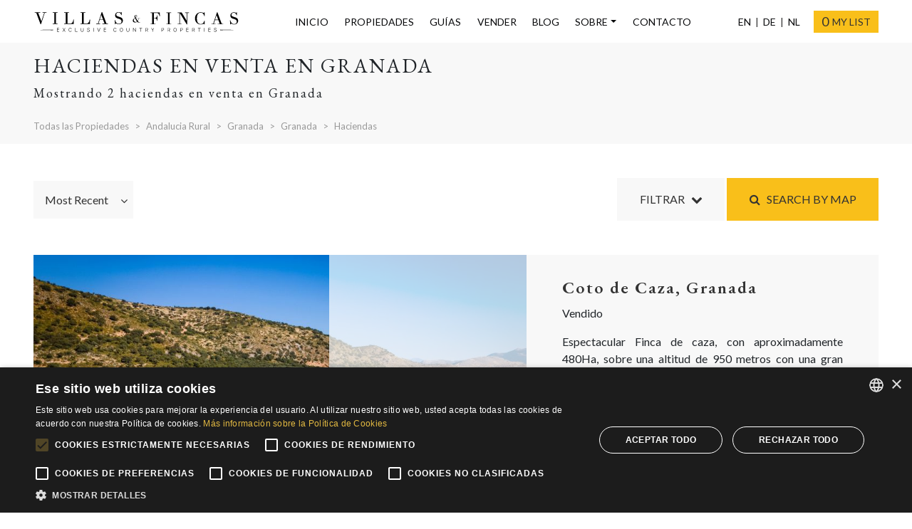

--- FILE ---
content_type: text/html; charset=UTF-8
request_url: https://www.villasfincas.com/propiedades/granada/hacienda/
body_size: 32483
content:
<!DOCTYPE html>
<html lang="es" class="newsite">

<head>
	<meta charset="utf-8">
	<meta http-equiv="X-UA-Compatible" content="IE=edge">
	<meta name="viewport" content="width=device-width, initial-scale=1">

	<link rel="apple-touch-icon" sizes="180x180" href="/apple-touch-icon.png">
	<link rel="icon" type="image/png" sizes="32x32" href="/favicon-32x32.png">
	<link rel="icon" type="image/png" sizes="16x16" href="/favicon-16x16.png">
	<link rel="manifest" href="/site.webmanifest">
	<link rel="mask-icon" href="/safari-pinned-tab.svg" color="#4a4a4a">
	<meta name="msapplication-TileColor" content="#ffffff">
	<meta name="theme-color" content="#ffffff">
	<script>
		window.dataLayer = window.dataLayer || [];

		function gtag() {
			dataLayer.push(arguments);
		}

		gtag("consent", "default", {
			ad_storage: "denied",
			analytics_storage: "denied",
			ad_user_data: "denied",
			ad_personalization: "denied",
			wait_for_update: 500
		});

		gtag("set", "ads_data_redaction", true);
		gtag("set", "developer_id.dMmY1Mm", true);
	</script>

	<!-- Start FancyApps Carousel -->
	<script src="https://cdn.jsdelivr.net/npm/@fancyapps/ui@5.0/dist/carousel/carousel.umd.js"></script>
	<link
		rel="stylesheet"
		href="https://cdn.jsdelivr.net/npm/@fancyapps/ui@5.0/dist/carousel/carousel.css" />
	<!-- End FancyApps Carousel -->

	<!-- Start Headroom -->
	<script src="https://cdn.jsdelivr.net/npm/headroom.js@0.12.0/dist/headroom.min.js"></script>
	<!-- End Headroom -->

	<script type="text/javascript" charset="UTF-8" src="//cdn.cookie-script.com/s/20a2f0eedb366fbf9bffb026bec57f06.js"></script>
	
<link rel="canonical" href="https://www.villasfincas.com/propiedades/granada/hacienda/" />
		<link rel="alternate" hreflang="en" href="https://www.villasfincas.com/property/granada/estate/" />
			<link rel="alternate" hreflang="es" href="https://www.villasfincas.com/propiedades/granada/hacienda/" />
			<link rel="alternate" hreflang="de" href="https://www.villasfincas.com/immobilien/granada/bauernhof/" />
			<link rel="alternate" hreflang="nl" href="https://www.villasfincas.com/woningen/granada/landgoed/" />
	


	

	<title>Haciendas en venta en Granada | Villas &amp; Fincas</title>
	
	

	
		<meta name="description" content="Mostrando 2 haciendas en venta en Granada. Coto de Caza. Gran coto de caza con cortijo reformado" />
	<meta name="twitter:card" content="summary_large_image">
	<meta property="og:title" content="Haciendas en venta en Granada">
	<meta property="og:description" content="Mostrando 2 haciendas en venta en Granada. Coto de Caza. Gran coto de caza con cortijo reformado">
	<meta property="og:url" content="https://www.villasfincas.com/propiedades/granada/hacienda/">
	<meta property="og:locale" content="es_ES" />
	<meta property="og:site_name" content="Villas Fincas Country Properties Andalucía" />





<meta name='robots' content='index, follow, max-image-preview:large, max-snippet:-1, max-video-preview:-1' />
	<style>img:is([sizes="auto" i], [sizes^="auto," i]) { contain-intrinsic-size: 3000px 1500px }</style>
	
	<!-- This site is optimized with the Yoast SEO plugin v26.4 - https://yoast.com/wordpress/plugins/seo/ -->
	<meta property="og:locale" content="es_ES" />
	<meta property="og:type" content="website" />
	<meta property="og:site_name" content="Villas &amp; Fincas" />
	<meta property="og:image" content="https://media.inmobalia.com/imgV1/B98Le8~d7M9k3DegigWkzHXQlgzMFGqGJJp6ZRUcpX033lqadFBp2i4GGW4X3JDm~11J_coE7XMgSyFWgioo4vCKf4wUKEAxg~PnY1v5KuVQXPYMay1eNQBL8WZ41WGXQWFl3B0kHmZZNONGztgwY_fJ3nuaBnmo8kFR9_CWgc02o5NmsdDsqsVknvdupU39kaOEjvx_HYgNBSxrZvevxiDutf1kv7ZJfSx_zvqVI_kfLk0~u8xV83R9jhDbjP0KEXNJ_SPkrzrVZ_BlFTHHuvltA0Efe~EqXGYGDNQfQXCszY5fPsJDr_~PSXvunGv3R_tL4eF1hzwHQqnojASUdJ3E4SXctiBhKErQ6ZIv877od6bAzHpf_Ceqis2NTnVN.jpg" />
	<meta name="twitter:card" content="summary_large_image" />
	<!-- / Yoast SEO plugin. -->


<link rel='dns-prefetch' href='//fonts.googleapis.com' />
<link rel='stylesheet' id='wp-block-library-css' href='https://www.villasfincas.com/wp-includes/css/dist/block-library/style.min.css?ver=6.8.3' type='text/css' media='all' />
<style id='classic-theme-styles-inline-css' type='text/css'>
/*! This file is auto-generated */
.wp-block-button__link{color:#fff;background-color:#32373c;border-radius:9999px;box-shadow:none;text-decoration:none;padding:calc(.667em + 2px) calc(1.333em + 2px);font-size:1.125em}.wp-block-file__button{background:#32373c;color:#fff;text-decoration:none}
</style>
<style id='global-styles-inline-css' type='text/css'>
:root{--wp--preset--aspect-ratio--square: 1;--wp--preset--aspect-ratio--4-3: 4/3;--wp--preset--aspect-ratio--3-4: 3/4;--wp--preset--aspect-ratio--3-2: 3/2;--wp--preset--aspect-ratio--2-3: 2/3;--wp--preset--aspect-ratio--16-9: 16/9;--wp--preset--aspect-ratio--9-16: 9/16;--wp--preset--color--black: #000000;--wp--preset--color--cyan-bluish-gray: #abb8c3;--wp--preset--color--white: #ffffff;--wp--preset--color--pale-pink: #f78da7;--wp--preset--color--vivid-red: #cf2e2e;--wp--preset--color--luminous-vivid-orange: #ff6900;--wp--preset--color--luminous-vivid-amber: #fcb900;--wp--preset--color--light-green-cyan: #7bdcb5;--wp--preset--color--vivid-green-cyan: #00d084;--wp--preset--color--pale-cyan-blue: #8ed1fc;--wp--preset--color--vivid-cyan-blue: #0693e3;--wp--preset--color--vivid-purple: #9b51e0;--wp--preset--gradient--vivid-cyan-blue-to-vivid-purple: linear-gradient(135deg,rgba(6,147,227,1) 0%,rgb(155,81,224) 100%);--wp--preset--gradient--light-green-cyan-to-vivid-green-cyan: linear-gradient(135deg,rgb(122,220,180) 0%,rgb(0,208,130) 100%);--wp--preset--gradient--luminous-vivid-amber-to-luminous-vivid-orange: linear-gradient(135deg,rgba(252,185,0,1) 0%,rgba(255,105,0,1) 100%);--wp--preset--gradient--luminous-vivid-orange-to-vivid-red: linear-gradient(135deg,rgba(255,105,0,1) 0%,rgb(207,46,46) 100%);--wp--preset--gradient--very-light-gray-to-cyan-bluish-gray: linear-gradient(135deg,rgb(238,238,238) 0%,rgb(169,184,195) 100%);--wp--preset--gradient--cool-to-warm-spectrum: linear-gradient(135deg,rgb(74,234,220) 0%,rgb(151,120,209) 20%,rgb(207,42,186) 40%,rgb(238,44,130) 60%,rgb(251,105,98) 80%,rgb(254,248,76) 100%);--wp--preset--gradient--blush-light-purple: linear-gradient(135deg,rgb(255,206,236) 0%,rgb(152,150,240) 100%);--wp--preset--gradient--blush-bordeaux: linear-gradient(135deg,rgb(254,205,165) 0%,rgb(254,45,45) 50%,rgb(107,0,62) 100%);--wp--preset--gradient--luminous-dusk: linear-gradient(135deg,rgb(255,203,112) 0%,rgb(199,81,192) 50%,rgb(65,88,208) 100%);--wp--preset--gradient--pale-ocean: linear-gradient(135deg,rgb(255,245,203) 0%,rgb(182,227,212) 50%,rgb(51,167,181) 100%);--wp--preset--gradient--electric-grass: linear-gradient(135deg,rgb(202,248,128) 0%,rgb(113,206,126) 100%);--wp--preset--gradient--midnight: linear-gradient(135deg,rgb(2,3,129) 0%,rgb(40,116,252) 100%);--wp--preset--font-size--small: 13px;--wp--preset--font-size--medium: 20px;--wp--preset--font-size--large: 36px;--wp--preset--font-size--x-large: 42px;--wp--preset--spacing--20: 0.44rem;--wp--preset--spacing--30: 0.67rem;--wp--preset--spacing--40: 1rem;--wp--preset--spacing--50: 1.5rem;--wp--preset--spacing--60: 2.25rem;--wp--preset--spacing--70: 3.38rem;--wp--preset--spacing--80: 5.06rem;--wp--preset--shadow--natural: 6px 6px 9px rgba(0, 0, 0, 0.2);--wp--preset--shadow--deep: 12px 12px 50px rgba(0, 0, 0, 0.4);--wp--preset--shadow--sharp: 6px 6px 0px rgba(0, 0, 0, 0.2);--wp--preset--shadow--outlined: 6px 6px 0px -3px rgba(255, 255, 255, 1), 6px 6px rgba(0, 0, 0, 1);--wp--preset--shadow--crisp: 6px 6px 0px rgba(0, 0, 0, 1);}:where(.is-layout-flex){gap: 0.5em;}:where(.is-layout-grid){gap: 0.5em;}body .is-layout-flex{display: flex;}.is-layout-flex{flex-wrap: wrap;align-items: center;}.is-layout-flex > :is(*, div){margin: 0;}body .is-layout-grid{display: grid;}.is-layout-grid > :is(*, div){margin: 0;}:where(.wp-block-columns.is-layout-flex){gap: 2em;}:where(.wp-block-columns.is-layout-grid){gap: 2em;}:where(.wp-block-post-template.is-layout-flex){gap: 1.25em;}:where(.wp-block-post-template.is-layout-grid){gap: 1.25em;}.has-black-color{color: var(--wp--preset--color--black) !important;}.has-cyan-bluish-gray-color{color: var(--wp--preset--color--cyan-bluish-gray) !important;}.has-white-color{color: var(--wp--preset--color--white) !important;}.has-pale-pink-color{color: var(--wp--preset--color--pale-pink) !important;}.has-vivid-red-color{color: var(--wp--preset--color--vivid-red) !important;}.has-luminous-vivid-orange-color{color: var(--wp--preset--color--luminous-vivid-orange) !important;}.has-luminous-vivid-amber-color{color: var(--wp--preset--color--luminous-vivid-amber) !important;}.has-light-green-cyan-color{color: var(--wp--preset--color--light-green-cyan) !important;}.has-vivid-green-cyan-color{color: var(--wp--preset--color--vivid-green-cyan) !important;}.has-pale-cyan-blue-color{color: var(--wp--preset--color--pale-cyan-blue) !important;}.has-vivid-cyan-blue-color{color: var(--wp--preset--color--vivid-cyan-blue) !important;}.has-vivid-purple-color{color: var(--wp--preset--color--vivid-purple) !important;}.has-black-background-color{background-color: var(--wp--preset--color--black) !important;}.has-cyan-bluish-gray-background-color{background-color: var(--wp--preset--color--cyan-bluish-gray) !important;}.has-white-background-color{background-color: var(--wp--preset--color--white) !important;}.has-pale-pink-background-color{background-color: var(--wp--preset--color--pale-pink) !important;}.has-vivid-red-background-color{background-color: var(--wp--preset--color--vivid-red) !important;}.has-luminous-vivid-orange-background-color{background-color: var(--wp--preset--color--luminous-vivid-orange) !important;}.has-luminous-vivid-amber-background-color{background-color: var(--wp--preset--color--luminous-vivid-amber) !important;}.has-light-green-cyan-background-color{background-color: var(--wp--preset--color--light-green-cyan) !important;}.has-vivid-green-cyan-background-color{background-color: var(--wp--preset--color--vivid-green-cyan) !important;}.has-pale-cyan-blue-background-color{background-color: var(--wp--preset--color--pale-cyan-blue) !important;}.has-vivid-cyan-blue-background-color{background-color: var(--wp--preset--color--vivid-cyan-blue) !important;}.has-vivid-purple-background-color{background-color: var(--wp--preset--color--vivid-purple) !important;}.has-black-border-color{border-color: var(--wp--preset--color--black) !important;}.has-cyan-bluish-gray-border-color{border-color: var(--wp--preset--color--cyan-bluish-gray) !important;}.has-white-border-color{border-color: var(--wp--preset--color--white) !important;}.has-pale-pink-border-color{border-color: var(--wp--preset--color--pale-pink) !important;}.has-vivid-red-border-color{border-color: var(--wp--preset--color--vivid-red) !important;}.has-luminous-vivid-orange-border-color{border-color: var(--wp--preset--color--luminous-vivid-orange) !important;}.has-luminous-vivid-amber-border-color{border-color: var(--wp--preset--color--luminous-vivid-amber) !important;}.has-light-green-cyan-border-color{border-color: var(--wp--preset--color--light-green-cyan) !important;}.has-vivid-green-cyan-border-color{border-color: var(--wp--preset--color--vivid-green-cyan) !important;}.has-pale-cyan-blue-border-color{border-color: var(--wp--preset--color--pale-cyan-blue) !important;}.has-vivid-cyan-blue-border-color{border-color: var(--wp--preset--color--vivid-cyan-blue) !important;}.has-vivid-purple-border-color{border-color: var(--wp--preset--color--vivid-purple) !important;}.has-vivid-cyan-blue-to-vivid-purple-gradient-background{background: var(--wp--preset--gradient--vivid-cyan-blue-to-vivid-purple) !important;}.has-light-green-cyan-to-vivid-green-cyan-gradient-background{background: var(--wp--preset--gradient--light-green-cyan-to-vivid-green-cyan) !important;}.has-luminous-vivid-amber-to-luminous-vivid-orange-gradient-background{background: var(--wp--preset--gradient--luminous-vivid-amber-to-luminous-vivid-orange) !important;}.has-luminous-vivid-orange-to-vivid-red-gradient-background{background: var(--wp--preset--gradient--luminous-vivid-orange-to-vivid-red) !important;}.has-very-light-gray-to-cyan-bluish-gray-gradient-background{background: var(--wp--preset--gradient--very-light-gray-to-cyan-bluish-gray) !important;}.has-cool-to-warm-spectrum-gradient-background{background: var(--wp--preset--gradient--cool-to-warm-spectrum) !important;}.has-blush-light-purple-gradient-background{background: var(--wp--preset--gradient--blush-light-purple) !important;}.has-blush-bordeaux-gradient-background{background: var(--wp--preset--gradient--blush-bordeaux) !important;}.has-luminous-dusk-gradient-background{background: var(--wp--preset--gradient--luminous-dusk) !important;}.has-pale-ocean-gradient-background{background: var(--wp--preset--gradient--pale-ocean) !important;}.has-electric-grass-gradient-background{background: var(--wp--preset--gradient--electric-grass) !important;}.has-midnight-gradient-background{background: var(--wp--preset--gradient--midnight) !important;}.has-small-font-size{font-size: var(--wp--preset--font-size--small) !important;}.has-medium-font-size{font-size: var(--wp--preset--font-size--medium) !important;}.has-large-font-size{font-size: var(--wp--preset--font-size--large) !important;}.has-x-large-font-size{font-size: var(--wp--preset--font-size--x-large) !important;}
:where(.wp-block-post-template.is-layout-flex){gap: 1.25em;}:where(.wp-block-post-template.is-layout-grid){gap: 1.25em;}
:where(.wp-block-columns.is-layout-flex){gap: 2em;}:where(.wp-block-columns.is-layout-grid){gap: 2em;}
:root :where(.wp-block-pullquote){font-size: 1.5em;line-height: 1.6;}
</style>
<link rel='stylesheet' id='gfonts-css-css' href='https://fonts.googleapis.com/css?family=EB+Garamond%3A400%2C400i%2C600%2C600i%7CLato%3A300%2C300i%2C400%2C400i%2C700%2C700i&#038;ver=6.8.3' type='text/css' media='all' />
<link rel='stylesheet' id='villasfincas-css-css' href='https://www.villasfincas.com/wp-content/themes/villasfincas/src/css/dist/style.min-fd1e17564218c61070bb92d14cbcdd9b.css?ver=6.8.3' type='text/css' media='all' />
<script type="text/javascript" src="https://www.villasfincas.com/wp-content/themes/villasfincas/src/js/dist/inm.min-0b02f10c2e078d471e354d68705bf3e6.js?ver=6.8.3" id="inmoba-js"></script>
<script type="text/javascript" src="https://www.villasfincas.com/wp-content/themes/villasfincas/inmobakit/form/js/contactformbase.js?ver=6.8.3" id="contactformbase-js"></script>
<script type="text/javascript" src="https://www.villasfincas.com/wp-content/themes/villasfincas/inmobakit/searchform/js/searchformbase.js?ver=6.8.3" id="searchformbase-js"></script>
<script type="text/javascript" src="https://www.villasfincas.com/wp-content/themes/villasfincas/inmobakit/searchform/js/searchform.js?ver=6.8.3" id="searchform-js"></script>
<script type="text/javascript" src="https://www.villasfincas.com/wp-content/themes/villasfincas/inmobakit/pfl/js/inm_portfolio.js?ver=6.8.3" id="pfl-js"></script>

	<script src="https://www.google.com/recaptcha/api.js?hl=es"></script>
	<!-- Google tag (gtag.js) -->
	<script async src="https://www.googletagmanager.com/gtag/js?id=G-HZ9RR8G5Q9"></script>
	<script>
		window.dataLayer = window.dataLayer || [];

		function gtag() {
			dataLayer.push(arguments);
		}
		gtag('js', new Date());

		gtag('config', 'G-HZ9RR8G5Q9');
	</script>

	<!-- Google Tag Manager -->
	<script>(function(w,d,s,l,i){w[l]=w[l]||[];w[l].push({'gtm.start':
	new Date().getTime(),event:'gtm.js'});var f=d.getElementsByTagName(s)[0],
	j=d.createElement(s),dl=l!='dataLayer'?'&l='+l:'';j.async=true;j.src=
	'https://www.googletagmanager.com/gtm.js?id='+i+dl;f.parentNode.insertBefore(j,f);
	})(window,document,'script','dataLayer','GTM-TZJTH6J7');</script>
	<!-- End Google Tag Manager -->

	


</head>

<body class="properties">
	<!-- Google Tag Manager (noscript) -->
	<noscript><iframe src="https://www.googletagmanager.com/ns.html?id=GTM-TZJTH6J7"
	height="0" width="0" style="display:none;visibility:hidden"></iframe></noscript>
	<!-- End Google Tag Manager (noscript) -->
	<header id="header">
		<div class="container-fluid max-size">
			
<nav class="navbar flex-row navbar-expand-xl">
	<div class="navbar-brand-container my-3">
		<a class="navbar-brand" href="/es/" title="Inmobiliaria representando chalets, casas y cortijos exclusivos en Andalucia">
			<img src="/wp-content/themes/villasfincas/src/images/villasfincas.svg" alt="Inmobiliaria representando chalets, casas y cortijos exclusivos en Andalucia">
		</a>
	</div>
	<div class="mobile-buttons d-flex flex-row justify-content-center d-xl-none">
		<button class="navbar-toggler" type="button" data-toggle="collapse" data-target="#vfSearch" data-target-url="/es/busqueda-avanzada/">
			<span class="text-uppercase">Buscar</span> <i class="fa fa-search"></i>
		</button>
		<button class="navbar-toggler hamburger-toggler" type="button" data-toggle="collapse" data-target="#vfMenu">
			<span class="text-uppercase">Menú</span> <div class="hamburger"><div class="top-bun"></div><div class="meat"></div><div class="bottom-bun"></div></div>
		</button>
	</div>
	<div class="collapse navbar-collapse" id="vfMenu">
		<ul id="mainMenu" class="navbar-nav justify-content-center w-100">
			<li class="nav-item">
				<a class="nav-link" href="/es/" title="Inmobiliaria representando chalets, casas y cortijos exclusivos en Andalucia">Inicio</a>
			</li>
			<li class="nav-item dropdown">
				<a class="nav-link" href="/propiedades/" title="Properties for sale in Andalusia">Propiedades</a>
			</li>
			<li class="nav-item">
				<a class="nav-link" href="/es/guias/" title="Guías">Guías</a>
			</li>			
			<li class="nav-item">
								<a class="nav-link" href="/es/guias/guia-de-venta/" title="Guía de Venta">Vender</a>
			</li>
			<li class="nav-item">
				<a class="nav-link" href="/es/blog/" title="Blog">Blog</a>
			</li>
			<li class="nav-item dropdown">
				<a class="nav-link dropdown-toggle" href="#" id="aboutDropdown" role="button" data-toggle="dropdown" aria-haspopup="true" aria-expanded="false">Sobre</a>
				<div class="dropdown-menu" aria-labelledby="aboutDropdown">
					<a class="dropdown-item text-uppercase p-3" href="/es/sobre-nosotros/" title="Sobre Villas &#038; Fincas Real Estate in Casares, Andalucía">Nuestro equipo</a>
					<a class="dropdown-item text-uppercase p-3" href="/es/servicios/" title="Villas &#038; Fincas Servicios">Servicios</a>
					<a class="dropdown-item text-uppercase p-3"  href="/es/sobre-nosotros/#guides" title="Sobre Villas &#038; Fincas Real Estate in Casares, Andalucía">Guías de información</a>
					<a class="dropdown-item text-uppercase p-3" href="/es/network/" title="Villas &#038; Fincas Redes">Network</a>
				</div>
			</li>
			<li class="nav-item">
				<a class="nav-link" href="/es/contacto/" title="Contactar con Villas &#038; Fincas">Contacto</a>
			</li>
		</ul>
		<ul id="lang" class="navbar-nav">
										<li class="nav-item">
								<a class="nav-link" href="https://www.villasfincas.com/property/granada/estate/" title="Estates for sale in Granada">EN</a>
							</li>
														<li class="nav-item">
								<a class="nav-link" href="https://www.villasfincas.com/immobilien/granada/bauernhof/" title="Bauernhöfe zu verkaufen in Granada">DE</a>
							</li>
														<li class="nav-item">
								<a class="nav-link" href="https://www.villasfincas.com/woningen/granada/landgoed/" title="Landgoederen te koop in Granada">NL</a>
							</li>
									</ul>
				<button class="btn btn-primary rounded-0 d-flex flex-row align-items-center portfolio-btn" data-href="es/mi-seleccion" data-lang="es" data-target="_portfolio"><span class="pfl_num"></span> my list</button>
	</div>
</nav>
		</div>
	</header><main id="main">
	<div class="search-criteria">
		<div class="d-block container-fluid max-size search-criteria-container">
			<h1>Haciendas en venta en Granada</h1>
			<p class="m-0">Mostrando 2 haciendas en venta en Granada</p>
			<nav aria-label="breadcrumb" class="mt-4">
				<ol class="breadcrumb">
											<li class="breadcrumb-item"><a href="/propiedades/" title="Casas de campo en venta en Andalucía">Todas las Propiedades</a></li>
											<li class="breadcrumb-item"><a href="/propiedades/andalucia-rural/" title="Casas de campo en venta en Andalucia Rural">Andalucia Rural</a></li>
											<li class="breadcrumb-item"><a href="/propiedades/granada-provincia/" title="Casas de campo en venta en Andalucia Rural, Granada">Granada</a></li>
											<li class="breadcrumb-item"><a href="/propiedades/granada/" title="Casas de campo en venta en Andalucia Rural, Granada">Granada</a></li>
											<li class="breadcrumb-item"><a href="/propiedades/granada/hacienda/" title="Haciendas en venta en Andalucia Rural, Granada">Haciendas</a></li>
									</ol>
			</nav>
		</div>
	</div>
		<div class="container-fluid max-size refine-container collapse">
		<form id="searchForm" role="form" method="get" class="refine-box" action="/propiedades/">
	<input type="hidden" name="lang" value="es" />
	<input type="hidden" name="origin" value="homeform" />
	<input type="hidden" name="style" value="seo" />

			<input type="hidden" name="order" value="dateModified DESC" />
	
	<input type="hidden" name="size" value="12" />	<input type="hidden" id="routeclass" name="routeclass" value="" />
		<input type="hidden" name="filter" id="filter" value="sale" />
	
	<div class="form-row justify-content-between align-items-start">
		<div class="col-sm-6 col-md-3 col-expand">
			<select name="signature"
				id="signature"
				placeholder="Select Signature Selection..."
				data-textallcities="Select Signature Selection">
				<option value="0">Select Signature Selection...</option>
									<option value="exclusive" >V&F Exclusive Listings</option>
									<option value="featured" >Andalusian Country Gems</option>
									<option value="feat3" >Market Opportunities</option>
							</select>
		</div>

		<div class="col-sm-6 col-md-3 col-expand">
			<select name="cities"
				id="cities"
				placeholder="Seleccione Localidad..."
				data-textallcities="Todas las ciudades"
				data-textnocities="Localidades no disponibles">
			</select>
		</div>

		<div class="col-sm-6 col-md-3 col-expand">
			<select name="types"
				id="types"
				placeholder="Seleccione Tipo..."
				data-textalltypes="All types"
				data-textnotypes="No types available">
			</select>
		</div>

				<div class="col-sm-6 col-md-3 col-expand">
			<select name="bedroomsfrom" id="bedsfrom" data-minbeds="Min beds" data-textbeds="beds" tabindex=5>
							<option value="0">Cualquier n. de Habitaciones</option>
			<option value="1"> 1+</option>
			<option value="2"> 2+</option>
			<option value="3"> 3+</option>
			<option value="4"> 4+</option>
			<option value="5"> 5+</option>
			<option value="6"> 6+</option>
			</select>
		</div>

				<div class="col-sm-6 col-md-3 col-expand">
			<select name="listingtype"
				id="listingtype"
				placeholder="Seleccione una categoría..."
				data-textallcities="All categories"
				data-textnocities="No categories available">
				<option value="0">Seleccione una categoría...</option>
									<option value="newProperty" >Hermosas Fincas</option>
									<option value="luxury" >Chalets de Lujo</option>
									<option value="feat1" >Haciendas & Cortijos</option>
									<option value="feat2" >Propiedades Ecuestres</option>
									<option value="feat4" >Fincas de Olivar & Viñedos</option>
									<option value="feat5" >Hotels & B&Bs</option>
									<option value="feat6" >Cortijos con Coto de caza</option>
							</select>
		</div>

		

		<div class="col-sm-6 col-md-3 col-expand">
			<select name="provinces"
				id="provinces"
				placeholder="Seleccione Provincia..."
				data-textallcities="Todas las provincias"
				data-textnocities="No hay provincias disponibles">
			</select>
		</div>


				<div class="col-sm-6 col-md-3 col-expand">
			<select name="from" id="from" placeholder="Price Range" data-coin="€">
				<option value="0">Price Range...</option>
				<option value="0-1000000" >0 - 1.000.000 €</option>
				<option value="1000000-2500000" >1.000.000 € - 2.500.000 €</option>
				<option value="2500000-5000000" >2.500.000 € - 5.000.000 €</option>
				<option value="5000000" >> 5.000.000 €</option>
			</select>
		</div>

		<div class="col-sm-6 col-md-3 col-expand">
			<input type="text" name="fulltext" class="form-control rounded-0" placeholder="Ref, Cities, Areas..." />
		</div>

	</div>
	<div class="form-row justify-content-between align-items-center mt-2">
		<div class="col-6 col-sm-4 col-md-3 col-lg-2">
			<p class="m-0"><a href="/es/busqueda-personalizada/" title="¿Necesita ayuda">¿Necesita ayuda</a></p>
		</div>
		<div class="col-6 col-sm-4 col-md-3 col-lg-2">
			<button id="refinebutton" class="btn btn-primary rounded-0 w-100">Buscar</button>
		</div>
	</div>

</form>
<script>
		var initParameters = {"values":["areagroups","provinces","cities","categories","types"],"responseUrl":"\/query\/query.json","action":"firstload","routeclass":"SeoAgencyUrlParser","isareagroup":"andalucia-rural","areagroups":2,"provinces":[23],"cities":[172],"lang":"es","filter":"sale","names":{"cities":["granada"],"types":["hacienda"]},"types":[1033],"exclude-tags":[585]};

	$("#searchForm").searchForm("initialize", initParameters);
</script>	</div>
	<div class="sort-container max-size container-fluid mt-5">
		<div class="row justify-content-between align-items-center">
			<div class="col-auto d-flex flex-row align-items-center pr-0 filterWrap">
				<div>
					<select class="priceorder" name="order">
						<option value="modified"  selected>Most Recent</option>
						<option value="priced" >Price Descending</option>
						<option value="pricea" >Price Ascending</option>
					</select>
				</div>
			</div>

			
			<div class="col-auto pl-0 refineBtnWrap">

				<button id="refineBtn" class="btn btn-refine rounded-0 w-xs-100">
					Filtrar  &nbsp; <i class="fa fa-chevron-down"></i>
				</button>

				<button type="button" class="btn btn-primary rounded-0 w-xs-100" data-toggle="modal" data-target=".search-by-map-modal">
					<i class="fa fa-search"></i> &nbsp; Search by map				</button>
				<div class="modal fade search-by-map-modal" tabindex="-1" role="dialog" aria-labelledby="searchByMapModalLabel" aria-hidden="true">
					<div class="modal-dialog container-fluid max-size">
						<div class="modal-content">
							<div class="modal-header">
								<h5 class="modal-title text-uppercase" id="gridModalLabel">Search by map</h5>
								<button type="button" class="close" data-dismiss="modal" aria-label="Close"><span aria-hidden="true">×</span></button>
							</div>
							<div id="map_road" style="width: 100%; height: 450px;"></div>
<script>
$.getScript("https://maps.googleapis.com/maps/api/js?key=AIzaSyDzSCG7GD4UuCQGj534Dozz47IFz8RAV0A",function(){
	function init() {
		var map_road,coordsdata,coordspx,coordspy;
		var mapCenter='-4.8421675,36.785242';
		var zoom=8;
		var MM = window.matchMedia("(max-width:767px)");
		if (MM.matches){
			var controls = true;
		}
		else{
			var controls = false;
		}
		myOptions = {
			draggable:true,
			zoom: zoom,
			center: StringToLocation(mapCenter),
			mapTypeId: google.maps.MapTypeId.ROADMAP,
			navigationControl:true,
			mapTypeControl:true,
			streetViewControl: true,
			draggable: true,
			scrollwheel:false,
			scaleControl:controls,
			fullscreenControl : controls,
			streetViewControl: false
		};
		map_road = new google.maps.Map(document.getElementById("map_road"), myOptions);
		var locmarks = [{cid:'loc13',coords:'-5.317524,36.518304',name:'Gaucin',count:'8',linkurl:'/propiedades/gaucin/'},{cid:'loc9',coords:'-5.273519,36.443329',name:'Casares',count:'20',linkurl:'/propiedades/casares/'},{cid:'loc70322',coords:'-5.996295,37.38264',name:'Sevilla',count:'3',linkurl:'/propiedades/sevilla/'},{cid:'loc172',coords:'-3.597929,37.176487',name:'Granada',count:'4',linkurl:'/propiedades/granada/'},{cid:'loc177',coords:'-5.45348,36.434044',name:'Jimena de La Frontera',count:'1',linkurl:'/propiedades/jimena-de-la-frontera/'},{cid:'loc32',coords:'-5.166412,36.741962',name:'Ronda',count:'11',linkurl:'/propiedades/ronda/'},{cid:'loc67534',coords:'-6.949555,37.257101',name:'Huelva',count:'1',linkurl:'/propiedades/huelva/'},{cid:'loc558',coords:'-4.308423,37.257257',name:'Iznajar',count:'1',linkurl:'/propiedades/iznajar/'},{cid:'loc353',coords:'-4.842168,36.785242',name:'Casarabonela',count:'3',linkurl:'/propiedades/casarabonela/'},{cid:'loc67063',coords:'-4.011364,37.320969',name:'Montefrio',count:'1',linkurl:'/propiedades/montefrio/'},{cid:'loc36',coords:'-5.277901,36.289117',name:'Sotogrande',count:'1',linkurl:'/propiedades/sotogrande/'},{cid:'loc10',coords:'-4.760343,36.658707',name:'Coin',count:'3',linkurl:'/propiedades/coin/'},{cid:'loc73775',coords:'-4.531054,36.93077',name:'Villanueva de la Concepción',count:'2',linkurl:'/propiedades/villanueva-de-la-concepcion/'},{cid:'loc11',coords:'-5.144852,36.424705',name:'Estepona',count:'4',linkurl:'/propiedades/estepona/'},{cid:'loc533',coords:'-5.602954,36.012714',name:'Tarifa',count:'1',linkurl:'/propiedades/tarifa/'},{cid:'loc362',coords:'-4.947677,36.789202',name:'El Burgo',count:'1',linkurl:'/propiedades/el-burgo/'},{cid:'loc25',coords:'-4.637619,36.595699',name:'Mijas',count:'1',linkurl:'/propiedades/mijas/'},{cid:'loc336',coords:'-4.540719,36.825275',name:'Almogia',count:'1',linkurl:'/propiedades/almogia/'},{cid:'loc24',coords:'-4.886352,36.509937',name:'Marbella',count:'2',linkurl:'/propiedades/marbella/'},{cid:'loc27',coords:'-4.831124,36.630183',name:'Monda',count:'1',linkurl:'/propiedades/monda/'},{cid:'loc72',coords:'-5.384572,36.209748',name:'San Roque',count:'1',linkurl:'/propiedades/san-roque/'}];
		var areamarks = [{cid:'loc86194',coords:'-5.271721,36.44502',name:'Casares Pueblo',count:'2',linkurl:'/propiedades/casares-pueblo/'},{cid:'loc74336',coords:'-5.160828,36.446419',name:'Altos de Estepona',count:'2',linkurl:'/propiedades/altos-de-estepona/'}];
		var subareamarks = [{cid:'loc14021',coords:'-5.276518,36.460012',name:'Casares Montaña',count:'2',linkurl:'/propiedades/casares-montana/'},{cid:'loc13080',coords:'-5.151065,36.441266',name:'Los Reales - Sierra Estepona',count:'2',linkurl:'/propiedades/los-reales-sierra-estepona/'}];
		var citycid=[],
			areacid=[],
			subareacid=[];
		$.each(locmarks,function(){
			var cIcon = {
				path: google.maps.SymbolPath.CIRCLE,
				fillOpacity: 1,
				fillColor: '#f9bf1a',
				strokeOpacity: 1,
				strokeWeight: 0,
				strokeColor: '#f9bf1a',
				scale: 12
			};
			this.cid = new google.maps.Marker({
					map: map_road,
					draggable:false,
					clickable:true,
					visible:true,
					position: StringToLocation(this.coords),
					icon: cIcon,
					label: {color: '#333', fontSize: '12px', fontWeight: '400',	text: this.count},
					title: this.name
				}
			);
			citycid.push(this.cid);
			var linkurl = this.linkurl;

			google.maps.event.addListener(this.cid, 'click', function() {window.location.href = linkurl} );
		});
		$.each(areamarks,function(){
			var cIcon = {
				path: google.maps.SymbolPath.CIRCLE,
				fillOpacity: 1,
				fillColor: '#f9bf1a',
				strokeOpacity: 1,
				strokeWeight: 2,
				strokeColor: '#ffffff',
				scale: 14
			};
			this.cid = new google.maps.Marker({
					map: map_road,
					draggable:false,
					clickable:true,
					visible:false,
					position: StringToLocation(this.coords),
					icon: cIcon,
					label: {color: '#333', fontSize: '12px', fontWeight: '400',	text: this.count},
					title: this.name
				}
			);
			areacid.push(this.cid);
			var linkurl = this.linkurl;
			google.maps.event.addListener(this.cid, 'click', function() {window.location.href = linkurl} );
		});
		$.each(subareamarks,function(){
			var cIcon = {
				path: google.maps.SymbolPath.CIRCLE,
				fillOpacity: 1,
				fillColor: '#f9bf1a',
				strokeOpacity: 1,
				strokeWeight: 1,
				strokeColor: '#ffffff',
				scale: 14
			};
			this.cid = new google.maps.Marker({
					map: map_road,
					draggable:false,
					clickable:true,
					visible:false,
					position: StringToLocation(this.coords),
					icon: cIcon,
					label: {color: '#333', fontSize: '12px', fontWeight: '400',	text: this.count},
					title: this.name
				}
			);
			subareacid.push(this.cid);
			var linkurl = this.linkurl;
			google.maps.event.addListener(this.cid, 'click', function() {window.location.href = linkurl} );
		});
		google.maps.event.addListener(map_road, 'zoom_changed',function(){
			if(map_road.getZoom() > 12){
				console.log("mayor 12");
				$.each(citycid,function(){
					this.setVisible(true);
				});
				$.each(areacid,function(){
					this.setVisible(true);
				});
				$.each(subareacid,function(){
					this.setVisible(true);
				});
			}
			else if(map_road.getZoom() > 10){
				console.log(map_road.getZoom());
				$.each(citycid,function(){
					this.setVisible(true);
				});
				$.each(areacid,function(){
					this.setVisible(true);
				});
				$.each(subareacid,function(){
					this.setVisible(false);
				});
			}
			else if(map_road.getZoom() > 8){
				console.log(map_road.getZoom());
				$.each(citycid,function(){
					this.setVisible(true);
				});
				$.each(areacid,function(){
					this.setVisible(false);
				});
				$.each(subareacid,function(){
					this.setVisible(false);
				});
			}

		});
	}
	google.maps.event.addDomListener(window,"load", init);
	
});
function StringToLocation(text){
	var coordsdata=text.split(',');
	var coordspx=coordsdata[1];
	var coordspy=coordsdata[0];
	return new google.maps.LatLng(coordspx,coordspy);
}
</script>
						</div>
					</div>
				</div>
			</div>
		</div>
	</div>
	<section class="container-fluid properties-container max-size my-3 my-lg-5" id="list-properties">
		
				<div class="row no-gutters properties-box">
				<div class="col-xl-7">
					<div
						id="carouselCardProperties-692b464ce9b9a"
						class="card-properties-images carousel slide w-100 h-100 lazy">
						<div class="carousel-inner h-100">
															<div class="carousel-item h-100 active">
									<figure>
										<picture>
											<img
																									src="https://media.inmobalia.com/imgV1/B98Le8~d7Me5eU1FOKTMAr3rM64OmTL1paX6N9vtPUVj6hxWUrDnUXwLr1FL5RAtd7t19Nd9p7vtrK08Usq5Vbgt~YmXw0NqCJNK99LsKj2JaPI~dqQ7WGfRVDoyevrIuAqcjPdhUm4W69NkbcS22~dL8gzWblp8iZGgyN_Q5U5Ox2gWU8orJHlFgvEmnM6OzQxX_bmAoBr6Pt1XSXypbbyxQ9Kds9BBxKb9e3q5IHIEEjoK~EdUsLujP1S8VPCBguAYYgdknEJ6dURMTE~RVOvUCDW4wsuaDPHd5cDE67qWyEbDBN9RtjmkwYF8oAsSoYIP2LO96s6KxyCzHwfndCjT7cRQ04RTCRp_UdQjc4dzmUTJC2q15caAnlZWS04-.jpg"
																								alt="Coto de Caza, Granada" class=""/>
												
										</picture>
									</figure>
								</div>
															<div class="carousel-item h-100 ">
									<figure>
										<picture>
											<img
																									data-src="https://media.inmobalia.com/imgV1/B98Le8~d7Me5eU1FOKTMAr3rM64OmTL1paX6N9vtPUVj6hxWUrDnUXwLr1FL5RAtd7t19Nd9p7vtrK08Usq5Vbgt~YmXw0NqCJNK99LsKj2JaPIybUyYFLV3MY6fRS8eUTQUbmDLt2OhLVjigSZGx26ly1m90SKdk01sJQ71eqv6UrFCEbA0aJN71v6n_vE3~kwzKQSYU0c6PP0jJk1UarVkbvLMKVn3HsiHxeWXN9~saGkC0zSeJHgOvB0IsMq18GDf_iiVAVljSYlDKOVL3OoCnjWDJVM2onkesUSg1fuuP0BR9TiZ5GjIX1xBUSesMa4g_M67SJLRreytsdbKyqp4VpjhWEVAjU6webSFNhAfPI~OkOWNe13hMdqMYb8-.jpg"
																								alt="Coto de Caza, Granada" class="lazy-load"/>
												
										</picture>
									</figure>
								</div>
															<div class="carousel-item h-100 ">
									<figure>
										<picture>
											<img
																									data-src="https://media.inmobalia.com/imgV1/B98Le8~d7Me5eU1FOKTMAr3rM64OmTL1paX6N9vtPUVj6hxWUrDnUXwLr1FL5RAtd7t19Nd9p7vtrK08Usq5Vbgt~YmXw0NqCJNK99LsKj2JaPI_VRhYGxFmXFogTMMqEElIBCNsdolTbaP0dVg9LHFYylyHfUsXWjmMVFo0VlnUDkdCSd4ndncl081IalZCZwDGZxlu_lVHXr2zBf~jUOl40XZwY1tccxlTaXNSpw46VaEAInxn21J8MLcGnmSimcLT~AVaL9sRccMRMUT2gWhj1yuuKKW62S825zvZb64WSHqZiLwPs2F1LbQm1YiwRRyBeYdPpEeRlPU_aStnSOkL83EOI67SfNyhJfTnEvv717FdzTW6NzsSWhP~rwY-.jpg"
																								alt="Coto de Caza, Granada" class="lazy-load"/>
												
										</picture>
									</figure>
								</div>
															<div class="carousel-item h-100 ">
									<figure>
										<picture>
											<img
																									data-src="https://media.inmobalia.com/imgV1/B98Le8~d7Me5eU1FOKTMAr3rM64OmTL1paX6N9vtPUVj6hxWUrDnUXwLr1FL5RAtd7t19Nd9p7vtrK08Usq5Vbgt~YmXw0NqCJNK99LsKj2JaPI7o9zY6Q2DDCxYGDcBlPtVXrWg_afgamW_tIFZg~NCMVdrMbG0iGaWevWNpj8zSwQToDHjdU7TVlp~Hnd3U6vFDRZ7l88M~Ucn_RWlOrbQgQX_vcDymSHx98kp3mCsB2Ds80Hi1sfRF2UDioqQ9GlBjVbRiV9TaNEdO4dw844JYAWK~dtp2mhV6UQJs_ozWD8ajnBA1BCIqOftEBTGdHHcU6nDb49ZLxz0OszckE0TaDbrNBzO66JnjzmspRVanDiX2h5t4i4V9S1lh64-.jpg"
																								alt="Coto de Caza, Granada" class="lazy-load"/>
												
										</picture>
									</figure>
								</div>
															<div class="carousel-item h-100 ">
									<figure>
										<picture>
											<img
																									data-src="https://media.inmobalia.com/imgV1/B98Le8~d7Me5eU1FOKTMAr3rM64OmTL1paX6N9vtPUVj6hxWUrDnUXwLr1FL5RAtd7t19Nd9p7vtrK08Usq5Vbgt~YmXw0NqCJNK99LsKj2JaPJvN~gKHJCWZ6Vvn5MXHKmaBC2A_AvqG7VXtgJQvOQtE1IqWsAcCftIFHowwqSlGTXBOiRdm1YCe8JT2UJoanDzwi5Y7hBb5yflQlzONE9_mTcqAMPehkXImxBZzDcKpDc~BtxwQVxyl5CUXnQxqwSz548iYrnm1IuqEzbbkTW1n9aYQG_l2dg3TDtiJzZc_czo695_2AT_UWthv8ASBSQYSA_CtJg_1I_oooXrIe37IGSbOm9BB2VJ73fBePS1W~3Vskr8yEjOGXLhQ30-.jpg"
																								alt="Coto de Caza, Granada" class="lazy-load"/>
												
										</picture>
									</figure>
								</div>
															<div class="carousel-item h-100 ">
									<figure>
										<picture>
											<img
																									data-src="https://media.inmobalia.com/imgV1/B98Le8~d7Me5eU1FOKTMAr3rM64OmTL1paX6N9vtPUVj6hxWUrDnUXwLr1FL5RAtd7t19Nd9p7vtrK08Usq5Vbgt~YmXw0NqCJNK99LsKj2JaPJokMumpCjXsSFxlaLexl5reP9LV~xlP_htCHHdwFh9BoK2ZluIA6yF2AQM72qPd9UXKSTt9TVQiBB4vKTayk_KOu~dN_m6mDXQyTGQZ061P6HUFERZSXoQzcw2UoLlG5yfJdrVGpC6cNeG_PHTzNraihpeFu0_wQZf~8hcJ4QGZoaZnp0ByqI5_DDvdeBH0tzyLoM206UJ8h8MQmVPHjW7kXqhDQ_DQ3xvhBGX2H03xJtnJYmTvRZxC1ryZmQMZh9vxNftM4_Lca1WQ74-.jpg"
																								alt="Coto de Caza, Granada" class="lazy-load"/>
												
										</picture>
									</figure>
								</div>
															<div class="carousel-item h-100 ">
									<figure>
										<picture>
											<img
																									data-src="https://media.inmobalia.com/imgV1/B98Le8~d7Me5eU1FOKTMAr3rM64OmTL1paX6N9vtPUVj6hxWUrDnUXwLr1FL5RAtd7t19Nd9p7vtrK08Usq5Vbgt~YmXw0NqCJNK99LsKj2JaPI_BwqAPAR1Ruraxj1jOZeSx8uS5HmbFdoUi8_xiop9CZwS9FJBY7_75CDcgFegp1veLoq9fu81ScGHgfGS4FGENBig2u4fTpW_MrMydeUI3U9qBaPtDNFCF2~hychAiXSsW2Dr14k795TolmNfv3hnL8_VvF7mf8yeDXEKGhAJUkBOMkcuNZZe6zLYhqTTlOs4l2AlcCFCFFz_yqdH4l~Z3~YFwosbBt~hJmvRX2elnF5DobfsNfo4mMnR2m66zBzzEio5AMxqBGOeiV8-.jpg"
																								alt="Coto de Caza, Granada" class="lazy-load"/>
												
										</picture>
									</figure>
								</div>
															<div class="carousel-item h-100 ">
									<figure>
										<picture>
											<img
																									data-src="https://media.inmobalia.com/imgV1/B98Le8~d7Me5eU1FOKTMAr3rM64OmTL1paX6N9vtPUVj6hxWUrDnUXwLr1FL5RAtd7t19Nd9p7vtrK08Usq5Vbgt~YmXw0NqCJNK99LsKj2JaPI_VUxQyt_t~hS_7XRH_sj5YlExLCeVrbFx5i3yAaB1_CbZ21cI2Fr58TiuA_Ew85kRwb~VUYDF4eEW4ol9CGkH_T46Pt2yNHpT1uwZEcNryVVRy1WG~oJJ1~~PEeFLZ1uf7lwLYhdHNYczbe31ATrHU18GZYdK53qlFoOZtmULN2SSbOodPy1AJGh0BJUc1fsDR4VYBDFHysaM9bln2rXsQ_bHOHvjkGwA1VR9Fg3j_K6tggWeeveviN3lPa_5kx_l4iX3oqIbqt510ss-.jpg"
																								alt="Coto de Caza, Granada" class="lazy-load"/>
												
										</picture>
									</figure>
								</div>
															<div class="carousel-item h-100 ">
									<figure>
										<picture>
											<img
																									data-src="https://media.inmobalia.com/imgV1/B98Le8~d7Me5eU1FOKTMAr3rM64OmTL1paX6N9vtPUVj6hxWUrDnUXwLr1FL5RAtd7t19Nd9p7vtrK08Usq5Vbgt~YmXw0NqCJNK99LsKj2JaPI94GjMdd_OzQDkXAiMF2wXfiM9E0f8IRmQzrtsJsGvXo9wIff51lFMpAVZpj3FiOJtFkQb7JJHxnYdBB~TIuRnBjPtZWO~82m~FfjVr0Lne8E8WaeLfj_j5mvjJSTbfhAiQ9NJ02EtQBJIheSW9WJ6TcPvRMGCVNyBSw9LXMU8uLigMaHPvqtjARzBrFNWoNuONJTTeURTnez8s7Zs2IfNtfbK0JUwhf7bYU_iE70bNSp1OgSkd2Gh_E5jNv4WJ_dX0iNUXXoporeITnI-.jpg"
																								alt="Coto de Caza, Granada" class="lazy-load"/>
												
										</picture>
									</figure>
								</div>
															<div class="carousel-item h-100 ">
									<figure>
										<picture>
											<img
																									data-src="https://media.inmobalia.com/imgV1/B98Le8~d7Me5eU1FOKTMAr3rM64OmTL1paX6N9vtPUVj6hxWUrDnUXwLr1FL5RAtd7t19Nd9p7vtrK08Usq5Vbgt~YmXw0NqCJNK99LsKj2JaPIzCrmmfeu0HkV60zCXKppUw5E8Buw6ruMWLrSBSAF5_ZxX8Mf6sOtP3neRIAtX8VVYDbWpbqxHXuMp7isumKhjHqBpcdiCTRHUHSDNIMsDo_gjDqHU9GCkF0U2MVTNs1Xq3oRkJCOL~twe1b6UHiuH1Kqwgzb9LkpSukSx_JndXTO1mAKasrhBPTScEw_CKTdseW8eHAtmQFJkJ3Nya_6toJ4RR7Fs3Hg8DKfhxeCoETUp0~RpTeZ7bzsHrmWbwKzHpTUaj4nTz8AxYM8-.jpg"
																								alt="Coto de Caza, Granada" class="lazy-load"/>
												
										</picture>
									</figure>
								</div>
															<div class="carousel-item h-100 ">
									<figure>
										<picture>
											<img
																									data-src="https://media.inmobalia.com/imgV1/B98Le8~d7Me5eU1FOKTMAr3rM64OmTL1paX6N9vtPUVj6hxWUrDnUXwLr1FL5RAtd7t19Nd9p7vtrK08Usq5Vbgt~YmXw0NqCJNK99LsKj2JaPI_BmA3K~BfP_We_j9cV1IvU2I8MmLBR6FsMJLT~6sgK_wLZxyrnIpuIh~c3QKDWYkgyCUOc~_oLzSlrxDc0UbZ1LHeL~iIAIirR4LJY8_Z8pCn0V_yxms9fSgvDVyJ70YhxhJl9KFWckhiudFCYbXjdHZ6Bwk7gf1XjuZMHKpahzkiBv574lf4kiNGmEgLAZGbvYOARvNFrOFzEbRUF3ntTI9Md~qlIffXbp86vuUFWY3T49hpWAAu7~11ScKHy4LhPfg6VSIGlLYxkis-.jpg"
																								alt="Coto de Caza, Granada" class="lazy-load"/>
												
										</picture>
									</figure>
								</div>
															<div class="carousel-item h-100 ">
									<figure>
										<picture>
											<img
																									data-src="https://media.inmobalia.com/imgV1/B98Le8~d7Me5eU1FOKTMAr3rM64OmTL1paX6N9vtPUVj6hxWUrDnUXwLr1FL5RAtd7t19Nd9p7vtrK08Usq5Vbgt~[base64]~nRgnq1RJ0Ja8ech6SrielcYXAJTmXIe5BDNmoDxYymCKJ303xQnL4yollit04yngE-.jpg"
																								alt="Coto de Caza, Granada" class="lazy-load"/>
												
										</picture>
									</figure>
								</div>
															<div class="carousel-item h-100 ">
									<figure>
										<picture>
											<img
																									data-src="https://media.inmobalia.com/imgV1/B98Le8~d7Me5eU1FOKTMAr3rM64OmTL1paX6N9vtPUVj6hxWUrDnUXwLr1FL5RAtd7t19Nd9p7vtrK08Usq5Vbgt~[base64].jpg"
																								alt="Coto de Caza, Granada" class="lazy-load"/>
												
										</picture>
									</figure>
								</div>
															<div class="carousel-item h-100 ">
									<figure>
										<picture>
											<img
																									data-src="https://media.inmobalia.com/imgV1/B98Le8~d7Me5eU1FOKTMAr3rM64OmTL1paX6N9vtPUVj6hxWUrDnUXwLr1FL5RAtd7t19Nd9p7vtrK08Usq5Vbgt~YmXw0NqCJNK99LsKj2JaPJsu0QwFj2UwShE_eg8wQao6lS5elqW1p6RhPe_9st~u9TwYK52GKKhd2zLnxPuzkwY_l93n9TKXAZDNthXRPxkVSKHFqEfYqMJCVx4H9AjMPqEIh4v0q~kP5mprxBCOf6Yhs6yszSaxn7aaWiJiEqQfSXFi49NQPKn2CGFhVSa39u4jjILMTn_aS4rJqNq4eNvDgssVUS5ICqHXbI2XsEcDfdxIbW57iO8MCQGHyCaevsmDHpQ9Rqm1fnNWyAa6OnNO0CKrcel5kgaFQU-.jpg"
																								alt="Coto de Caza, Granada" class="lazy-load"/>
												
										</picture>
									</figure>
								</div>
															<div class="carousel-item h-100 ">
									<figure>
										<picture>
											<img
																									data-src="https://media.inmobalia.com/imgV1/B98Le8~d7Me5eU1FOKTMAr3rM64OmTL1paX6N9vtPUVj6hxWUrDnUXwLr1FL5RAtd7t19Nd9p7vtrK08Usq5Vbgt~YmXw0NqCJNK99LsKj2JaPJowCsPJW3JQMxA9uaPez8rEpciVq7zUfJ~IhxuIMzAxcAzeFM5UzhYG2Rl6uETTgHOttZQEWfUov~lwo4cUO~ffjEVjkhFTcvtrlReP_zR6OHGw4cYWn0dO78gJ87vk5GOHsRTf~XzCXhdmiC1_vTKyy9gWbe4bj4qUVV~K9HvQQJ5p~~bSiq5mDpILq_~JvNEK5FXt_tVrkG1WNBCk5l2TRDmTgfo9NM2fx1bzYutQQtyL60ca7tBEmPzQoy_Y2HjRSuMG5GWSDHFxtU-.jpg"
																								alt="Coto de Caza, Granada" class="lazy-load"/>
												
										</picture>
									</figure>
								</div>
															<div class="carousel-item h-100 ">
									<figure>
										<picture>
											<img
																									data-src="https://media.inmobalia.com/imgV1/B98Le8~d7Me5eU1FOKTMAr3rM64OmTL1paX6N9vtPUVj6hxWUrDnUXwLr1FL5RAtd7t19Nd9p7vtrK08Usq5Vbgt~YmXw0NqCJNK99LsKj2JaPJoxmQv8UHTsuST2GmJ0pD5GZn3o2wDIjmrri6mtUw2PLaBAV4~zTlR7PVsl0_scM4r6am3hn1QNMAMX2XL9tpxO_nuTqQ8qSw8cFUj017Nc1UmKh23FGPep151dgL_rFJJxFJUXb81AWeRQso8oljA8hHrXcIAdLAQVMg38CJT~8Yeqs8ia20cRZGRbLUFfPrPK8Zi5ISvIA7NC8q3XpdQxDdw39Gp0Kh8ZOjYyRzy0o2EkSC9FNazyKvOOvsDaDPrD7fABlNCXSxv~rE-.jpg"
																								alt="Coto de Caza, Granada" class="lazy-load"/>
												
										</picture>
									</figure>
								</div>
															<div class="carousel-item h-100 ">
									<figure>
										<picture>
											<img
																									data-src="https://media.inmobalia.com/imgV1/B98Le8~d7Me5eU1FOKTMAr3rM64OmTL1paX6N9vtPUVj6hxWUrDnUXwLr1FL5RAtd7t19Nd9p7vtrK08Usq5Vbgt~YmXw0NqCJNK99LsKj2JaPI_CBNOCgts5DBrpwsaXTX_gyzf~WdwPFdE6Kbuc5fZgXQgsWfCSBfYPl4FhT3y_4P3wchEoVOUCsNAUZLufqbtDrGe6X_Hqh_Y1abwRCcZm4rEd1bGCPuhXyXI6ABIZvOcfqgwGRxZIRxFXSqqhskLFaVqQ2HHE686mov6RL4ysBp3wvhEFEoGABHV2Y9u5lDwT76hoST_Pwf~cYE1suYM0pEhf70BPwTY3QcyEwzvq1N9WOCa983SEEttCBAhyCDxYF6CqPh0Ee4nIOU-.jpg"
																								alt="Coto de Caza, Granada" class="lazy-load"/>
												
										</picture>
									</figure>
								</div>
															<div class="carousel-item h-100 ">
									<figure>
										<picture>
											<img
																									data-src="https://media.inmobalia.com/imgV1/B98Le8~d7Me5eU1FOKTMAr3rM64OmTL1paX6N9vtPUVj6hxWUrDnUXwLr1FL5RAtd7t19Nd9p7vtrK08Usq5Vbgt~YmXw0NqCJNK99LsKj2JaPIzC5qsv~1pWUt06~5rihdzs~cggN7gUDX5XPtNdbQ_byaDWMT2TxTsEOeIxfUYHE5sMFd7Dp592N7VaCigAVAZdDuQTdhtY3VFW6Sa7C02bTgJtqI5Zc3HK9CRkrPHqm7aJ4rg1AO6yaWKwITPppwHuqLlPelV~M9uQW_bvfqMBRKPl_~OPCX1pl4fyJquGvv62vqHbykHqeVSPdu_AQGF_OtiAUyGGD2FShtEmPhjBLOYGoX9tZOorOX6QHBXGGnlfI8LbgokrnYdVts-.jpg"
																								alt="Coto de Caza, Granada" class="lazy-load"/>
												
										</picture>
									</figure>
								</div>
															<div class="carousel-item h-100 ">
									<figure>
										<picture>
											<img
																									data-src="https://media.inmobalia.com/imgV1/B98Le8~d7Me5eU1FOKTMAr3rM64OmTL1paX6N9vtPUVj6hxWUrDnUXwLr1FL5RAtd7t19Nd9p7vtrK08Usq5Vbgt~YmXw0NqCJNK99LsKj2JaPJok6b~QROtp59NbL1UHnk0p7SfKl5TTG2Wa~X8_AMgCYIPnflBJKtU8jwffsMfRJrSvYXEuFtfUt5ymjqz9NilkDTKuMT1bnmslK8o_6YVyYd~~WAvHSEKA1TyjHaQMI0DLPdcI7BqEaReCHG46muCTmSu6UbIV8RT0nTw3fb8DxSQOz~H3MloB3pCBCC8WlMjFJcgjKGWTc7Z5iqXM_J6za6ch9gNwB~C2YReTGlWYLeeWoVGJWd~n9cxbsbaoZafIgYl8ZSvyyLsvys-.jpg"
																								alt="Coto de Caza, Granada" class="lazy-load"/>
												
										</picture>
									</figure>
								</div>
															<div class="carousel-item h-100 ">
									<figure>
										<picture>
											<img
																									data-src="https://media.inmobalia.com/imgV1/B98Le8~d7Me5eU1FOKTMAr3rM64OmTL1paX6N9vtPUVj6hxWUrDnUXwLr1FL5RAtd7t19Nd9p7vtrK08Usq5Vbgt~YmXw0NqCJNK99LsKj2JaPI95IePG5TfFJvNltZ2KWOZA5FSvqxgQVp1ZKgdHgjX95gJMef61quD3WZUTtxHDrnT~y6HH7CRgtABZqDpUqW3b_6py0EghMGsErUvchogu48wDqIGBYrSgHOzoLQ9uFnJPoXm_ILzt0a0N3robTWtODbWDbOMghiPdDLDSWhfQO5yjhCRX7bT8ApKRVG9g2Ktg9pgPk13z10uAF9ZcuTcJf~tdArn5zIrNELXEkJKCQwY7bbGkYN7PMZpRZHh6RiccBO~liPgMH_5uy4-.jpg"
																								alt="Coto de Caza, Granada" class="lazy-load"/>
												
										</picture>
									</figure>
								</div>
															<div class="carousel-item h-100 ">
									<figure>
										<picture>
											<img
																									data-src="https://media.inmobalia.com/imgV1/B98Le8~d7Me5eU1FOKTMAr3rM64OmTL1paX6N9vtPUVj6hxWUrDnUXwLr1FL5RAtd7t19Nd9p7vtrK08Usq5Vbgt~YmXw0NqCJNK99LsKj2JaPI6Fx6a~4HPIlBJXMUWGCyC2veVpd7gbutTT_1lIYO9a71J2HuNCR~tnwpfOPcbpEzIo3cS4UQkn9X4NG43hIS3ZXU~i64lU4CogOYEC5mb~bJdrCL84vKomaARkR58gIB9g8NZbwaLA8UMx0tBIAUn2O6_R15KXtToFIwy0b91G65Ad1zZ9vTDNdchJAwLntMKCEu_R3UbLevm55msm87RP~FXnyzMutVbGg8u2BBAC~fYzHa4E1enBj7BHgIh7NxeN08SiwBf1Nz76Vg-.jpg"
																								alt="Coto de Caza, Granada" class="lazy-load"/>
												
										</picture>
									</figure>
								</div>
															<div class="carousel-item h-100 ">
									<figure>
										<picture>
											<img
																									data-src="https://media.inmobalia.com/imgV1/B98Le8~d7Me5eU1FOKTMAr3rM64OmTL1paX6N9vtPUVj6hxWUrDnUXwLr1FL5RAtd7t19Nd9p7vtrK08Usq5Vbgt~YmXw0NqCJNK99LsKj2JaPI79aYtkPD0fnI9d8SZGT23W~HxrGSwiTIwxNme08_c1hj3iYGzBPfB64atej8bkockn5RDy~1Bt5p8NbhZXUbF2ogm5B0yWWx5uQhWZNuIliSmTq8fWkAm~fgNg0a4HzBKsvcf9nWuVI9gGMlwg7MUzXhmebi5dtDaWqioe3LOJTa2_upeuNdX_dmeDdeSauLgKz4k4L5a~BcjJ88QA7ciYr3zgnqP9rD5FKyMFz72_wM8k5TOer6pwKFq24HCxJfr_16g4AgFImEGTn8-.jpg"
																								alt="Coto de Caza, Granada" class="lazy-load"/>
												
										</picture>
									</figure>
								</div>
															<div class="carousel-item h-100 ">
									<figure>
										<picture>
											<img
																									data-src="https://media.inmobalia.com/imgV1/B98Le8~d7Me5eU1FOKTMAr3rM64OmTL1paX6N9vtPUVj6hxWUrDnUXwLr1FL5RAtd7t19Nd9p7vtrK08Usq5Vbgt~YmXw0NqCJNK99LsKj2JaPJu_IHazsvjDNXrekuKSMKoZrFXfWPA0qlbT8~5yWm6WJ~U9nKQ2NHDdtjlL_0X~5TWoI3NVHVH_bXm7t2hq49Cal_08T~pNrPgzTjUpIQtwCT_ZxiphVTEbdT4Z_n2xE1~Y3upCCtV~hiMQILsG6oSsSrLefqUotNcNitpY4V3RQaLgIKwjMVL9_bCYd702AcioSTS0uqN1ZS4ASIczDKDgWPhfY7yGSwrF_vDdu91Q0euAkqnWDEYURzmmZidHY6qfNDrxRKydChr934-.jpg"
																								alt="Coto de Caza, Granada" class="lazy-load"/>
												
										</picture>
									</figure>
								</div>
															<div class="carousel-item h-100 ">
									<figure>
										<picture>
											<img
																									data-src="https://media.inmobalia.com/imgV1/B98Le8~d7Me5eU1FOKTMAr3rM64OmTL1paX6N9vtPUVj6hxWUrDnUXwLr1FL5RAtd7t19Nd9p7vtrK08Usq5Vbgt~YmXw0NqCJNK99LsKj2JaPIyN6z_kF36bug~QluMotp9Z6ryUa~pr3K4PdFBeicMjC4PuXM51UeKMpz2jNCKnU2Dws6BRmzHkq7IWjaougvhBGGC7YDMuJmFE02zAMPxpc3b0i~yd_P1BOMil3XQYypIroYiaq_cF19SwXHTYcYTh6nJlz9fXjjJf~DS8vULrc2uG7bh3~itgoBCpvmnJCppWRkIbZRYpXDF~6cYo610_6nsiHZ_RxrzZ_RHP6I7AAcg8g0eFaYu8APdv5cqIWfoDP64DP2LLgcfOlw-.jpg"
																								alt="Coto de Caza, Granada" class="lazy-load"/>
												
										</picture>
									</figure>
								</div>
															<div class="carousel-item h-100 ">
									<figure>
										<picture>
											<img
																									data-src="https://media.inmobalia.com/imgV1/B98Le8~d7Me5eU1FOKTMAr3rM64OmTL1paX6N9vtPUVj6hxWUrDnUXwLr1FL5RAtd7t19Nd9p7vtrK08Usq5Vbgt~YmXw0NqCJNK99LsKj2JaPJvZrKZlrr_79_S~2yCqinnp3Te5uVuERTUM9DURZsQ40m5Di40mKCCGdkqaEhwBp2lT8pnWILwk5BD50FB1j3CVluU9Y5tBzA9RLfDjTOQDsQOIucCjYni2PMKc0NLlElJFJ9vGfH3qONnBc0jktLGCnxODZnlOmxQp6~Xv6e5ghFW7PkV9TOp0gBbYOcjMxiy51PZglrzfogxJfBHXMUN7dA5pa0CcOH_3nJuGObo9CKy9NLPVJW7dFsAfzIDRUpLzFOpj9SfWmiraAA-.jpg"
																								alt="Coto de Caza, Granada" class="lazy-load"/>
												
										</picture>
									</figure>
								</div>
															<div class="carousel-item h-100 ">
									<figure>
										<picture>
											<img
																									data-src="https://media.inmobalia.com/imgV1/B98Le8~d7Me5eU1FOKTMAr3rM64OmTL1paX6N9vtPUVj6hxWUrDnUXwLr1FL5RAtd7t19Nd9p7vtrK08Usq5Vbgt~YmXw0NqCJNK99LsKj2JaPJp6X19_oT31N4SMYVe1KF~v85Fwvt0IijBreULmtXDpebS_GBPuV4uvcl1Nt2csX95kKlDDDJjHWlqIsMiRTQjVyIAEIIIoSOlVwCsfLXFFy8aKBiVYsy8f_7NKsPi1O0pMyHZmmJ1xdQjAKq71LNYq9MTK9az8Cp5sbLkdDptzXlcyGbdex84MY_oQLwyGps1wCAwl434ljOHzYAavm5oIO6~V0dJ8HADAtI7ez6Hfxwe68GJO~omxX8S4CtNspXQaitsU26wudXP6ec-.jpg"
																								alt="Coto de Caza, Granada" class="lazy-load"/>
												
										</picture>
									</figure>
								</div>
															<div class="carousel-item h-100 ">
									<figure>
										<picture>
											<img
																									data-src="https://media.inmobalia.com/imgV1/B98Le8~d7Me5eU1FOKTMAr3rM64OmTL1paX6N9vtPUVj6hxWUrDnUXwLr1FL5RAtd7t19Nd9p7vtrK08Usq5Vbgt~YmXw0NqCJNK99LsKj2JaPI79fWvhKXkJrLLcdbJMfqA6ug86kSGUd1mEpRjdgjXffCCcdVSwgen5F8RMgAY33yEz9zLZ7H6SO~oFfwd8cgpAMKqgHJvhbKDhW7Hn9xDzup~FcfvP1fEGDjKiANvIvsiLmkObLfNoojqL8dmq~Tt78HEa~7KZ_eScndAtZmSBV2qMOfWMvvqj_vSehK61BX09z_yAumn502RyiDXFqKkVIp5fNHj3ER8YDJNSeFQESAvye5Q7kO8UeaEVJkuUFK9AllY2T2nrB6Si~o-.jpg"
																								alt="Coto de Caza, Granada" class="lazy-load"/>
												
										</picture>
									</figure>
								</div>
															<div class="carousel-item h-100 ">
									<figure>
										<picture>
											<img
																									data-src="https://media.inmobalia.com/imgV1/B98Le8~d7Me5eU1FOKTMAr3rM64OmTL1paX6N9vtPUVj6hxWUrDnUXwLr1FL5RAtd7t19Nd9p7vtrK08Usq5Vbgt~YmXw0NqCJNK99LsKj2JaPJpu09by_byWOMDiVhdb7EAC3fBjvyu7jqOGUjqnRqfCBb60w8hZ4d93SG8YKHQx3mfsOI1iFXWY1vb~Zfd7L~XapenRm1euzky_qZCUhCHsCJYmIUUMySQKUZjn3PjdlagNq5cq3d9KJYkfGmTqyCXrzCXIHpASunhUj433cmMvehJCW1~nbp4PBaJkslte4w8DcKlx1iyVP0XqSxJA4Hh5hJFCANiWcQg5Cb7tOtKcj17CsBBQ7sv2y79AoaVGR5YN8F_XNVd1CtfUqE-.jpg"
																								alt="Coto de Caza, Granada" class="lazy-load"/>
												
										</picture>
									</figure>
								</div>
															<div class="carousel-item h-100 ">
									<figure>
										<picture>
											<img
																									data-src="https://media.inmobalia.com/imgV1/B98Le8~d7Me5eU1FOKTMAr3rM64OmTL1paX6N9vtPUVj6hxWUrDnUXwLr1FL5RAtd7t19Nd9p7vtrK08Usq5Vbgt~YmXw0NqCJNK99LsKj2JaPJol3Der3CHmsJ509cgtwzJLzfzUY~Mq02KWZWXvSRZIEo72LA243l~_zVouyah3g7aMy8oRyglopYwhcq7n1Y7asI31jUuuKCflir6Z9QaqUfaPyMcLRSzwwokoF1e9mY6l0csKUVSpMvTGcyODWoT5u4wvA51FjOP8cyyryYihfRyR5a8I679Lh7k~iGezeSAHkgt1X0Mll5b~YKbfr1i~v2VtL3B_yKQ6DFrmrqL9XUIzJsinpT5XbRuvDWVNwaCU0OTGcef4m051ro-.jpg"
																								alt="Coto de Caza, Granada" class="lazy-load"/>
												
										</picture>
									</figure>
								</div>
															<div class="carousel-item h-100 ">
									<figure>
										<picture>
											<img
																									data-src="https://media.inmobalia.com/imgV1/B98Le8~d7Me5eU1FOKTMAr3rM64OmTL1paX6N9vtPUVj6hxWUrDnUXwLr1FL5RAtd7t19Nd9p7vtrK08Usq5Vbgt~YmXw0NqCJNK99LsKj2JaPI6RAZi86uKy6dCEFHe65o2PY_9VnO9uidEmphciREUGT6tnYqgQJFc8DKX~GxJQvmiI7sJOFZLVUkpdKRN4k5O0V9f7Yr68g1XkM~mjJ1JCFWTYAmLe6U~Q69e5BZQS1XgEdsPhH9eG32kpmeOyYOtg1m9hJfoHlIo9LooTNL0MAZBOiwNkkUbzekNgSgysKSaffjMBWGXWVTrRNk~7VjYdK0YYkeSE470pNZtp2Pl5IKjK4eP9nmOTwpABybumN3Yv38iJWBdRtfqFTQ-.jpg"
																								alt="Coto de Caza, Granada" class="lazy-load"/>
												
										</picture>
									</figure>
								</div>
															<div class="carousel-item h-100 ">
									<figure>
										<picture>
											<img
																									data-src="https://media.inmobalia.com/imgV1/B98Le8~d7Me5eU1FOKTMAr3rM64OmTL1paX6N9vtPUVj6hxWUrDnUXwLr1FL5RAtd7t19Nd9p7vtrK08Usq5Vbgt~YmXw0NqCJNK99LsKj2JaPIyNJtdS7XTiXzm0kzQsen96aklk5HW78BIILeg_j_yHhL9mVxYdVXHBo1zaieJcse1cH10Ax5Bng~pDhe4_wLjq~KtDodZPjnkjuDgtDbX5YPcWOx4prbffVThGmRITZ9A_7uFv92TEkMimnaJMslYhStr4meNqWcoqwuiX9oBFEAAhrKmHzROA6A~w74ubDfJSPW0k4xmhTHtw7N0TGKm_iqEZumV3ifjXzKnubbTCJz2gc1CsxZZQAyjqI9arRzj4pPDtmJ~vwM6D0g-.jpg"
																								alt="Coto de Caza, Granada" class="lazy-load"/>
												
										</picture>
									</figure>
								</div>
															<div class="carousel-item h-100 ">
									<figure>
										<picture>
											<img
																									data-src="https://media.inmobalia.com/imgV1/B98Le8~d7Me5eU1FOKTMAr3rM64OmTL1paX6N9vtPUVj6hxWUrDnUXwLr1FL5RAtd7t19Nd9p7vtrK08Usq5Vbgt~YmXw0NqCJNK99LsKj2JaPI_UhN0PS_hS~ImqvwOi20AGwuomzLSrUyTw6mH7eaPpdnhJKqwcdg7OXW_iu60HK0NcxTcefbSIksGkfLWG8hkn4TOnYv4kZfaQJd~c4PMPW90k1bghtTpRaeVpDYSzi6DZYUeHHBNgTfbWhAQRGpCNiBl4ItL6xhyl9NWr1JfnyUZ8OnvxPfxovKQCSvkTmwOLAbcFB7YB2HnUqxuo_7nxcRM83_rXCzbFioJQGoJVJ8XAku1ReFNrjxRue_S3WhDpU8I_PE~AN1IIBU-.jpg"
																								alt="Coto de Caza, Granada" class="lazy-load"/>
												
										</picture>
									</figure>
								</div>
															<div class="carousel-item h-100 ">
									<figure>
										<picture>
											<img
																									data-src="https://media.inmobalia.com/imgV1/B98Le8~d7Me5eU1FOKTMAr3rM64OmTL1paX6N9vtPUVj6hxWUrDnUXwLr1FL5RAtd7t19Nd9p7vtrK08Usq5Vbgt~YmXw0NqCJNK99LsKj2JaPI6FfzkulaJEe71iCONP~TEZAVtEE8O0LjyMiidHFSXYygRk4xhwjsLkoXIyuSykT0uUWcb__veWye7H3~yLU7glYZs8nON8QUOvuDnLV~Bcz28omOHYPM7f75hECpov657ZhrsDmjlPtPRxA2FjMw9Mnl0bcyvq9DSOdAo_KjpwFjZ8bGoMw1vwV_jt3WERUBNI4aY_i9bvOmGCYJYek7zDcr1BOYO8RiwZxbz19cjJeFBzb0df92rDJQZpa17OghBpCX77VojLZ3QNyk-.jpg"
																								alt="Coto de Caza, Granada" class="lazy-load"/>
												
										</picture>
									</figure>
								</div>
															<div class="carousel-item h-100 ">
									<figure>
										<picture>
											<img
																									data-src="https://media.inmobalia.com/imgV1/B98Le8~d7Me5eU1FOKTMAr3rM64OmTL1paX6N9vtPUVj6hxWUrDnUXwLr1FL5RAtd7t19Nd9p7vtrK08Usq5Vbgt~YmXw0NqCJNK99LsKj2JaPJp7EjVg34LpoaduTwqDdjWAMVg8K7yhLN7aUOCttwYj9enPJ_Okhe1Hwipt_N9AV~muLu4ZXHsuKOOFXl8_W6yKRrZIMF3ap_UdQBHhNKP_x8Za0w8sSIOw2SuhkeFmuXufZFy68Fn6YaTCbT0aUsKFyxrBDM~JXorfezYCfLqawPaViaHHP2AncOfBm3XQLOQZQYpkkBYd7bGtJNPft4TJ_c7aJaV9Tq9j7flaXSC7JFe8~HaX1RKTlxaRVYS3DMTwIe_iB~E9skcFEQ-.jpg"
																								alt="Coto de Caza, Granada" class="lazy-load"/>
												
										</picture>
									</figure>
								</div>
															<div class="carousel-item h-100 ">
									<figure>
										<picture>
											<img
																									data-src="https://media.inmobalia.com/imgV1/B98Le8~d7Me5eU1FOKTMAr3rM64OmTL1paX6N9vtPUVj6hxWUrDnUXwLr1FL5RAtd7t19Nd9p7vtrK08Usq5Vbgt~YmXw0NqCJNK99LsKj2JaPI_A5t4AqHGnzY5oNnM10O84K23DRNJ_9dxjeUO69mbuPYeONKBM5yHWEOel7VgcuGt6Q7UEcMmC3~TmjwggyZDW0C6u~Hdbv2hEYleWM0zfU0hgnHzcWRNqRK4iP4qSmR2CRm65RJb0P7f30987pT77EOnEp5Ow~N~z2zLNFMtIDA_R15FyJVhdcUANX0K2k2B~yHe688NJeO8UmEBXEUp1CwPZRRNNS71v7ArDMu6tiBz9stjOPYvypcqlk4TQH1wmBtJ1nfiyrVjVO0-.jpg"
																								alt="Coto de Caza, Granada" class="lazy-load"/>
												
										</picture>
									</figure>
								</div>
															<div class="carousel-item h-100 ">
									<figure>
										<picture>
											<img
																									data-src="https://media.inmobalia.com/imgV1/B98Le8~d7Me5eU1FOKTMAr3rM64OmTL1paX6N9vtPUVj6hxWUrDnUXwLr1FL5RAtd7t19Nd9p7vtrK08Usq5Vbgt~YmXw0NqCJNK99LsKj2JaPI9sA5WsaXR0x6KoGMRLYqKHjTK6knm_rAwDxdn8FH1zquFcDHjYAFE47Nx8JqqPEDET2g8nO6HiGtqLSFxn_vaCUEFkJLlaMVoSacLleQxm~iZayP4VCXBPVT_JH7xLLEegqgcqTbwHDOaJCeIyTeXU_pS2f_mIeWKKNkaZx~45Lju9ExfhPZqM90FI0p930GJIX_O5YU2PlSDCAQHpkeIQYnLeiehToVk02OpCVxKnZiannhx01J~8VvX6847lUwNl2XF2tnodB5FN9k-.jpg"
																								alt="Coto de Caza, Granada" class="lazy-load"/>
												
										</picture>
									</figure>
								</div>
															<div class="carousel-item h-100 ">
									<figure>
										<picture>
											<img
																									data-src="https://media.inmobalia.com/imgV1/B98Le8~d7Me5eU1FOKTMAr3rM64OmTL1paX6N9vtPUVj6hxWUrDnUXwLr1FL5RAtd7t19Nd9p7vtrK08Usq5Vbgt~YmXw0NqCJNK99LsKj2JaPI8icrGQspaaG7goUBLce~HPaMDRqjbys2JJP4ak20lYFSHA22jBv3oZIEOGq7pif~4GxpmucYp3BtJhHCzPqrTQhb58UuxfVvAXavIByB~W_nDnOZ86fryPDBVxBMlY2tnbNXens1RatoBwEICf73ynq0Dr~btqHYnfpVkQywv9TRHNxOCafhMBGyoMAU2d6w1qKe9DM5g04CSmTZm7r6IrWZDAd~UuUDtm76GoB_seM2_HsIBOHvQpiq7ZB3H5jw3YfovddhQBfyIOt8-.jpg"
																								alt="Coto de Caza, Granada" class="lazy-load"/>
												
										</picture>
									</figure>
								</div>
															<div class="carousel-item h-100 ">
									<figure>
										<picture>
											<img
																									data-src="https://media.inmobalia.com/imgV1/B98Le8~d7Me5eU1FOKTMAr3rM64OmTL1paX6N9vtPUVj6hxWUrDnUXwLr1FL5RAtd7t19Nd9p7vtrK08Usq5Vbgt~YmXw0NqCJNK99LsKj2JaPJokfpH6Km5_N~kGOpnNvV8Q2dyQVA6ZEYXCUL8xZRTXZODa2K1IcJYROb6mvN4dp2aC4eZZXd5lVpU87ti9t_LdjY1sBk0OZr1YpQKj6Vmzm0~6Bj_~CIEv5ncbvGPS6go3BIn3mpJtk~EAR5J3VIjLf4ND5F0gO63U8Cc7rKEw7ER7WNskMOW6LHVt2ZzDbLxzSB0b9zDixT9jusHq_VJlDmsBeH8skxPH8DToKwIJJgxHArYbFma~ZXPgmuhKBcrlt_6HeowKhQff3c-.jpg"
																								alt="Coto de Caza, Granada" class="lazy-load"/>
												
										</picture>
									</figure>
								</div>
															<div class="carousel-item h-100 ">
									<figure>
										<picture>
											<img
																									data-src="https://media.inmobalia.com/imgV1/B98Le8~d7Me5eU1FOKTMAr3rM64OmTL1paX6N9vtPUVj6hxWUrDnUXwLr1FL5RAtd7t19Nd9p7vtrK08Usq5Vbgt~YmXw0NqCJNK99LsKj2JaPIyY_MtlTiynPxanX~nhgN_3JUl5Aw~9oSVymWqOlccse2Yx54uq1c2fxSN8Sf9dTKhDBDFJ8yNrOH6W26WWp79kJ9ZVIzMh5uSFuEXPJDfLaL46Nb4DVoSvjM6UzyUxdUiM67p~DpNbtJ0B~Fotv74LPL7YG5yyGJvH4RtP7FLGPz4yjbZwlym9CiPp7MsgEL3ebKfSgnlioXi7RMioq2UnEQIevwws1Cfmh7V4lmFj1VD4WhIwKR2KwhzdhuHfxKR5qIuKRwmpsz0Uwc-.jpg"
																								alt="Coto de Caza, Granada" class="lazy-load"/>
												
										</picture>
									</figure>
								</div>
															<div class="carousel-item h-100 ">
									<figure>
										<picture>
											<img
																									data-src="https://media.inmobalia.com/imgV1/B98Le8~d7Me5eU1FOKTMAr3rM64OmTL1paX6N9vtPUVj6hxWUrDnUXwLr1FL5RAtd7t19Nd9p7vtrK08Usq5Vbgt~YmXw0NqCJNK99LsKj2JaPI78yQnxa~iHHtlYzEo7uQghzqGX526bP0LxOsKFXLS9UjAFG54~7i1m2GtODc_0Bahgjgk1Yu0atTu8FTuGrjAQNrTsyyuHUf4v0sFeeqlDOhOWASDVpBvGttJkXnUmn6kUAnIFxFDWyDqLgHgX5Aqn9rgCpLu0bWtbplq07rkJ2QbCOhQcS0__mescYE2wHCOmgDvxs3~HxRc81ykPJG8slsICqiuMh3l2R~pD5CmjfnUkAl9GdJKTcD2hxZPY~okcQ7o8FNyl4cNUTc-.jpg"
																								alt="Coto de Caza, Granada" class="lazy-load"/>
												
										</picture>
									</figure>
								</div>
															<div class="carousel-item h-100 ">
									<figure>
										<picture>
											<img
																									data-src="https://media.inmobalia.com/imgV1/B98Le8~d7Me5eU1FOKTMAr3rM64OmTL1paX6N9vtPUVj6hxWUrDnUXwLr1FL5RAtd7t19Nd9p7vtrK08Usq5Vbgt~YmXw0NqCJNK99LsKj2JaPI5j_rhdpS7PIrxYV7DbBU1sJQLypfF7CjI2YAojpBXdQfFBuOyEBeyCyF2d1U~GAgGCHOH9EYYycVCgzJ7kIoGL81MATCwplQSOEFmLYetGJ9RUlVLyZzjWjp5pASPSfpDikgNtb0Sbj1CX6FE9c3VYAmHOmqkna4DROT6RIedn~rDVsklPvHUGl3Ufo3t92gjEc7vtr7K59aqk~Q4TliaIxcTtqewMZS1OIdIT8y1oAkbGjOjaEwKdur1XG5XwnnprEIxICphGc~B5As-.jpg"
																								alt="Coto de Caza, Granada" class="lazy-load"/>
												
										</picture>
									</figure>
								</div>
															<div class="carousel-item h-100 ">
									<figure>
										<picture>
											<img
																									data-src="https://media.inmobalia.com/imgV1/B98Le8~d7Me5eU1FOKTMAr3rM64OmTL1paX6N9vtPUVj6hxWUrDnUXwLr1FL5RAtd7t19Nd9p7vtrK08Usq5Vbgt~YmXw0NqCJNK99LsKj2JaPI9svTakIWMsbDhM6mSJylusW~nYVUOG2LNtM~3aR1KX9UjPPa81MvX6GKfh3OrO635bXQNOoZcMjN_4FdZoUspYmhDX0WsqQg1ZNfjP5wa50oykQhGweKrnggvJrJDqGMp4Nsa5fHj6KFgSF3RQgDwcQVZvMf8YmZFIYS8NRXO1FF7TH~n1A5LYvk3PZSHw~50Ua6E1OY020QEWYg8HIcZZzm6OMK_bROTnO~kw1ioKXStVVD1nYVYOJm5DF8zweCHe9YaidAf_7mAdlk-.jpg"
																								alt="Coto de Caza, Granada" class="lazy-load"/>
												
										</picture>
									</figure>
								</div>
															<div class="carousel-item h-100 ">
									<figure>
										<picture>
											<img
																									data-src="https://media.inmobalia.com/imgV1/B98Le8~d7Me5eU1FOKTMAr3rM64OmTL1paX6N9vtPUVj6hxWUrDnUXwLr1FL5RAtd7t19Nd9p7vtrK08Usq5Vbgt~YmXw0NqCJNK99LsKj2JaPI9t5TS5xpX5upSvhjGYVabKyndlvn7YXTaXL9ZUwBQZEuiFpI~8q25Yo9ML~a0ZzsaroddDv4XGpdmwNbiLXwI1jp7Bdvk8vFGInAGAflw1wLFV2_NfoEzQ4gx~QCu3Iv~tVmCIzdbnqgzvkjQwUBjf8tOSYSmu1BTjto6fN287PqyUBYShE_9jOVv0K~aQRg9kEI6k0zaqpL5oQ0kpmXc1TIt8wFb8euiPX9pyeIqAQoloY86dqLS5sItalb1JNtSgJyVXiMu5wlXF~4-.jpg"
																								alt="Coto de Caza, Granada" class="lazy-load"/>
												
										</picture>
									</figure>
								</div>
															<div class="carousel-item h-100 ">
									<figure>
										<picture>
											<img
																									data-src="https://media.inmobalia.com/imgV1/B98Le8~d7Me5eU1FOKTMAr3rM64OmTL1paX6N9vtPUVj6hxWUrDnUXwLr1FL5RAtd7t19Nd9p7vtrK08Usq5Vbgt~YmXw0NqCJNK99LsKj2JaPJu_tBGv1drIuPXpQ0jlPCk1ZBkOe~Mhus1iGn7n41d7~buWOBoJfejItuGXSh9g6nNiWbEtvM56wwQ3o60T5B3gzbH~PoEuoB8lULOpBwlRN7fgDT~i689m2kiChmT8nBJhQOhNbBpc0n4cxiq2aOiZfMj7kImBxIPfkXcpBMJUsiJtfmuRxN5l5~C9qknqpVxytKdIVJjDm57udwqiDlDg_NBrSK5GFE8NcBhVH93dk67T_sfvxFh~bTrCzQ0Z77q~l7qdzVVIUTQJEc-.jpg"
																								alt="Coto de Caza, Granada" class="lazy-load"/>
												
										</picture>
									</figure>
								</div>
															<div class="carousel-item h-100 ">
									<figure>
										<picture>
											<img
																									data-src="https://media.inmobalia.com/imgV1/B98Le8~d7Me5eU1FOKTMAr3rM64OmTL1paX6N9vtPUVj6hxWUrDnUXwLr1FL5RAtd7t19Nd9p7vtrK08Usq5Vbgt~YmXw0NqCJNK99LsKj2JaPJrSD62c2d8sGpXs1PBVnEbdzZ1LfKlha0CITVBh5DspqthFjb9yYsQmzA1aGIoBodEKTQcSC7EGfzqQ9026Zbqz0BxkOLQpGpcy8SPVfiTVO53uZ4dBZblI9pbjMBrQIOdrMtAzFQD4ULHPcq4Qw_PzpQChCdACv1X24X~LY~rXPjgvpH8ryfzr~LSPbZ9ADIcPqHHxJ7X~07jc4mE2~gCM~g~81UOhi2gveuAW2~y5Y4hnINdhoMKmykEG3z9wDILIpjoyQEF1VUR7yY-.jpg"
																								alt="Coto de Caza, Granada" class="lazy-load"/>
												
										</picture>
									</figure>
								</div>
															<div class="carousel-item h-100 ">
									<figure>
										<picture>
											<img
																									data-src="https://media.inmobalia.com/imgV1/B98Le8~d7Me5eU1FOKTMAr3rM64OmTL1paX6N9vtPUVj6hxWUrDnUXwLr1FL5RAtd7t19Nd9p7vtrK08Usq5Vbgt~YmXw0NqCJNK99LsKj2JaPJvN~xHMlwf~R08LjgaffmC4fsePZ9S_AsOXHVf4hlJKGLmHFC8~6926Fbdv~ngzMPGHTDcexzNszMoVBu6rZGboQxeLpvlgVNn4Duq6DIyYECzTPbxtRyQtTan5fOXA7~s15qwIszGppMACMagMdXcooI8iHS7FcodlKs8o3MX~yuhPIxStBGGE4xpQ4cBfLMkOFwV2vlPSivhd7oKS0t5KwCzlBT5Y8GWP7a3YuX1rPCm~zrSv8BD~ApmdsTm3LsABw7SwXsHijm7rEw-.jpg"
																								alt="Coto de Caza, Granada" class="lazy-load"/>
												
										</picture>
									</figure>
								</div>
															<div class="carousel-item h-100 ">
									<figure>
										<picture>
											<img
																									data-src="https://media.inmobalia.com/imgV1/B98Le8~d7Me5eU1FOKTMAr3rM64OmTL1paX6N9vtPUVj6hxWUrDnUXwLr1FL5RAtd7t19Nd9p7vtrK08Usq5Vbgt~YmXw0NqCJNK99LsKj2JaPI~cSNtx61EnbWI5m0hK_h3jMEMkWNMA0UvKFJFYyiTD7~iI0Jy4eRQFQ4jsz4nn6nqiBbYhLR4TQrouEdraUGs9GELm3LOy3YRrvq9MXyxJ87nhQJrkCdUacFA478jvqZC3i~~f02bXtxKxPl1dR36_eLSLFNS~EJDVC7r_SaArbaA2PfvYMcygLvykg0fGkFHLKtP~yEsLU8nTfi7jCuj0C1snA5TMJj0zzyQXVQblj5hw03IH2ekliccX0HqeS077lpsTY__JkR9t8A-.jpg"
																								alt="Coto de Caza, Granada" class="lazy-load"/>
												
										</picture>
									</figure>
								</div>
															<div class="carousel-item h-100 ">
									<figure>
										<picture>
											<img
																									data-src="https://media.inmobalia.com/imgV1/B98Le8~d7Me5eU1FOKTMAr3rM64OmTL1paX6N9vtPUVj6hxWUrDnUXwLr1FL5RAtd7t19Nd9p7vtrK08Usq5Vbgt~YmXw0NqCJNK99LsKj2JaPIyZQjVyHOajo_QaXiVUGuiXbBtJ2cZkqCicSWm1ZQNqoHxzkv0zFIakM3aPUDbLzvElQO9V2qKMSwIqZcGL8dztGZUs2x_mq77Gv6pE1GJYkAZYgUiQpEgziGVUTGiilNsZPeXyoKuoJcBong2ucb2ARf320rxBXBFSVIDE8~rzCh6l2Br4qI0NsbDsgfIc8qPi_J6VwyMT_NP5438JA6uUbpLYLVEHm6EAIr7u23LvJi3qWx9gkuIQe9UvnmZO3onDrgWY7SwIHTz5uA-.jpg"
																								alt="Coto de Caza, Granada" class="lazy-load"/>
												
										</picture>
									</figure>
								</div>
															<div class="carousel-item h-100 ">
									<figure>
										<picture>
											<img
																									data-src="https://media.inmobalia.com/imgV1/B98Le8~d7Me5eU1FOKTMAr3rM64OmTL1paX6N9vtPUVj6hxWUrDnUXwLr1FL5RAtd7t19Nd9p7vtrK08Usq5Vbgt~YmXw0NqCJNK99LsKj2JaPJvNDpNq16L9bKQb8WzE_4FY7649LOp~mz24CwDJPs8RC0vfXk3OU_i5XnkllOPXLu1~lTu90Hbf~UPsFFd5QnTrv8t0EgCygWDFxIlGC5qHXKcLKtP8iwJDAcAtO7yXi_cUSUwHU0cQapb692vtstffhD8E1aG31C_miAHHcIOiIwJe4FYCljBioUT8DhTQh0y4Ykbew0yCVRCErXHi2VREKKppldjAvT52b5SAyyBDgVkp~kL0~~O5b2vbtkmf_idbioFdx28CD098ss-.jpg"
																								alt="Coto de Caza, Granada" class="lazy-load"/>
												
										</picture>
									</figure>
								</div>
															<div class="carousel-item h-100 ">
									<figure>
										<picture>
											<img
																									data-src="https://media.inmobalia.com/imgV1/B98Le8~d7Me5eU1FOKTMAr3rM64OmTL1paX6N9vtPUVj6hxWUrDnUXwLr1FL5RAtd7t19Nd9p7vtrK08Usq5Vbgt~YmXw0NqCJNK99LsKj2JaPI_V~MrwH4~Pc9dcOt51kRBBCD8Uavdm241AfkQjSCVUay6fwUAUnnu1K1zgRbQnWm0fC4SyErO7KmrahvOAVedWl8kyCTwdsRoxf1UmHzvkjEeOhcKOc67o4mpB8a6LlyixAb7MDoiome5ptv5PWUB~1xeKKTrTsVbptLs7kF1e_0qnSFREBcO_g_BorYj4_fu2anFgfleAWy1D6yWnb4aG6~gB0wiaqjuRK~SBr8dsmYArWpdgfUjIRkyBk96W7csBBkY5xxXaKgh8y4-.jpg"
																								alt="Coto de Caza, Granada" class="lazy-load"/>
												
										</picture>
									</figure>
								</div>
															<div class="carousel-item h-100 ">
									<figure>
										<picture>
											<img
																									data-src="https://media.inmobalia.com/imgV1/B98Le8~d7Me5eU1FOKTMAr3rM64OmTL1paX6N9vtPUVj6hxWUrDnUXwLr1FL5RAtd7t19Nd9p7vtrK08Usq5Vbgt~YmXw0NqCJNK99LsKj2JaPI~I8BT5qIt9c4pcmJxO3cV9zLCa8hNGMYGFk0D_DuiQ9zbCvb7wnKdGI3iehfC1eou7mbWjDGvWUFz1gsBmvRcaXo9JkO2VBe229OL6BGu8lGrS0kSQIvUygTNeThADe~xIgW3dBW4CK1PQA4VQv2r6Kt9HT~e0z5_i~jqh2Jls5befmWdfxNQhBVR07f_NiscuCTVjk6i0lLfNuu5oefmY68i7EB0~DAwms2y2xYhuOjPPJVByVJTjFeEaGW~9L6KAWW8FbC26wiz8Qs-.jpg"
																								alt="Coto de Caza, Granada" class="lazy-load"/>
												
										</picture>
									</figure>
								</div>
															<div class="carousel-item h-100 ">
									<figure>
										<picture>
											<img
																									data-src="https://media.inmobalia.com/imgV1/B98Le8~d7Me5eU1FOKTMAr3rM64OmTL1paX6N9vtPUVj6hxWUrDnUXwLr1FL5RAtd7t19Nd9p7vtrK08Usq5Vbgt~YmXw0NqCJNK99LsKj2JaPJp6ncI0m4jtMOZGczfQL25wyTqsbIaXojXrMTHA_yUeyCgR3mVaxAIjOHiKo0cSju3RXQyyPOFiA4USG~MtA766lC0IgxeUEnxJRNDg8C9u5OgOwfd0Vmw0pJ71Tx2zcvHGPBi4013EReHlsZGevV4LPuvVW4RozoxvvOKR_nuZN2WhWGdMJHzR7MGJ05gcQOaRa4sLUq67aljtbrlbrtBdolY_vhR_FFHKgg9Zi_NPnSEmKhIA0nxWBrkJbMsz~OFlZtWnGuAG06wQpc-.jpg"
																								alt="Coto de Caza, Granada" class="lazy-load"/>
												
										</picture>
									</figure>
								</div>
															<div class="carousel-item h-100 ">
									<figure>
										<picture>
											<img
																									data-src="https://media.inmobalia.com/imgV1/B98Le8~d7Me5eU1FOKTMAr3rM64OmTL1paX6N9vtPUVj6hxWUrDnUXwLr1FL5RAtd7t19Nd9p7vtrK08Usq5Vbgt~YmXw0NqCJNK99LsKj2JaPI5gYkmbwC6t4tSXDlpEBrPem6W4efhIsrnX2KQLd5qoNFY73VsH2tQsXgcsoCsug_4L8kurQVyQzGGS1mpakzO7bGPykLsqLR1WarCjyREGZ1HmBvRsybOAegt_OUJcX_VWoKNi3vtDFuOApzoJeilgaSmLc1uOBLlTRU15q4Zm_wpDh_~evsXzIkUdZZlEtZF2dM5qBTP57PuXd9F4OXbRtGO0Q~NpwPxcHPuc6Pn0mIxk3dCFIzJTgm80MtytevMLqXF9_CO6aSzvPw-.jpg"
																								alt="Coto de Caza, Granada" class="lazy-load"/>
												
										</picture>
									</figure>
								</div>
															<div class="carousel-item h-100 ">
									<figure>
										<picture>
											<img
																									data-src="https://media.inmobalia.com/imgV1/B98Le8~d7Me5eU1FOKTMAr3rM64OmTL1paX6N9vtPUVj6hxWUrDnUXwLr1FL5RAtd7t19Nd9p7vtrK08Usq5Vbgt~YmXw0NqCJNK99LsKj2JaPI~eRnxb5AEX7ONuo_GmCf1kOlh~uN0d1rPEQQgK3EjTHZDfkIxFGZHDy38oknCbbDucz6adb9E8dRl9smN5KBDul_YxIVPD62X2J2Ix0bDkCwyZMJ~dAsu5KMz7GFw6K~7pkQOy40yYG8xqfD4sX1KlZiWicmKjR7MoaGUQb6OyFi5dG5tQ1m3ODHZexkaimt9Mn5~GvocnXDsc_QtIjiKkOZeLHFEdCrxzydHtta5IDLOBIb5MFmBSrTwW5SniB4wtTe1UU~lH5iMd2s-.jpg"
																								alt="Coto de Caza, Granada" class="lazy-load"/>
												
										</picture>
									</figure>
								</div>
															<div class="carousel-item h-100 ">
									<figure>
										<picture>
											<img
																									data-src="https://media.inmobalia.com/imgV1/B98Le8~d7Me5eU1FOKTMAr3rM64OmTL1paX6N9vtPUVj6hxWUrDnUXwLr1FL5RAtd7t19Nd9p7vtrK08Usq5Vbgt~YmXw0NqCJNK99LsKj2JaPJrGb0iLiICN23lopEfQMLFi88snpSxXqUFbBllbd9Na9u2_s9tHW0AweF32kH0_iyukDuPVOncAmY3_s2ADyUrriq3WwESLh18WOwdU7hQmw3Zde4J4ST2~dPcCjt6iKS2fxSLKsIQSRMkRcprAJjEhrLmrcsOrepO7Kis4UXGJ1pe42xh20PEznLHQxqplh5tZaQVmO8Mv3gdtUaaf2Hng1tY7iklzeRRlTVhshYtoLOplJZAiL_HVIh4taNmAPAAS7vGnO77F3Ncqow-.jpg"
																								alt="Coto de Caza, Granada" class="lazy-load"/>
												
										</picture>
									</figure>
								</div>
															<div class="carousel-item h-100 ">
									<figure>
										<picture>
											<img
																									data-src="https://media.inmobalia.com/imgV1/B98Le8~d7Me5eU1FOKTMAr3rM64OmTL1paX6N9vtPUVj6hxWUrDnUXwLr1FL5RAtd7t19Nd9p7vtrK08Usq5Vbgt~YmXw0NqCJNK99LsKj2JaPI51MtQPR6Mk1rpWTz1FR71e77aKKJ~8FczkCZnUj7wg95Kl6ANoSM_Tp46KEp3pZfZLByp_s~C2KRYBVGzjIURO2o96cBKVgZKsHm0vGlceDTPHa_0IctoqoE2aU5e04ZFZj8T7XVyuNpZix7063f23y4Tjrq12fahe2FGqsQDquA7oW6LBRea9uWOxAiAr4AISgvlwg37LO18tdDh1No~sD0~4Bc5WvgG6STaIWop9sdoXo26zSEVtpAnsiWOE0l6EuF7klg5FbaD6AQ-.jpg"
																								alt="Coto de Caza, Granada" class="lazy-load"/>
												
										</picture>
									</figure>
								</div>
															<div class="carousel-item h-100 ">
									<figure>
										<picture>
											<img
																									data-src="https://media.inmobalia.com/imgV1/B98Le8~d7Me5eU1FOKTMAr3rM64OmTL1paX6N9vtPUVj6hxWUrDnUXwLr1FL5RAtd7t19Nd9p7vtrK08Usq5Vbgt~YmXw0NqCJNK99LsKj2JaPI4Pufe~ABXJf8M2IhPUmeLogpHzURTdJm7uVg8nk~Uq6NoQyRmkHP7AoiDLMFFx4HJmOO0qjw76G0~zrKMd0d32TDGP8apKEdIFfM0crJeZLyamIH8kwcjGOrTAeymV3Hfcx62PbJpvSYNNKWcQpcjR2MZwx7KjQKoMGRs~Rw4G~HqYU2leL3UVCnm9JRcUARt6yVv52Am_~0wXbhjB8wPTqvBJquRQ04DS52vw9hTUeXWALFtART2iJh4XBbQy3oL9fppkliddpzU5nM-.jpg"
																								alt="Coto de Caza, Granada" class="lazy-load"/>
												
										</picture>
									</figure>
								</div>
															<div class="carousel-item h-100 ">
									<figure>
										<picture>
											<img
																									data-src="https://media.inmobalia.com/imgV1/B98Le8~d7Me5eU1FOKTMAr3rM64OmTL1paX6N9vtPUVj6hxWUrDnUXwLr1FL5RAtd7t19Nd9p7vtrK08Usq5Vbgt~YmXw0NqCJNK99LsKj2JaPJokfs4EFzpbjaVQZY0RkE4WmdJcYBnR~ibNx34n02nyo6w3BA97gcleOxFPE_lNGJ8dmt6dB7uyg3ETWVyGTjf1Jmr6Pb0mJfq6ow5gCliNqKoHvrqxIUO9mQR5GNzss~7SO2t1h~N38JFI2hOVQWhqlmPv5VR_15KS8w0rg973OJ0MdO6TWwEYjYZ4fSKS61UdvSI8tvAXkhsCyeZ30tTabN1KnyhSe4sxCJsRuAkv1aIbNZuQpu7VejjnLamQtqpZcuLsoIyeImlBTs-.jpg"
																								alt="Coto de Caza, Granada" class="lazy-load"/>
												
										</picture>
									</figure>
								</div>
															<div class="carousel-item h-100 ">
									<figure>
										<picture>
											<img
																									data-src="https://media.inmobalia.com/imgV1/B98Le8~d7Me5eU1FOKTMAr3rM64OmTL1paX6N9vtPUVj6hxWUrDnUXwLr1FL5RAtd7t19Nd9p7vtrK08Usq5Vbgt~YmXw0NqCJNK99LsKj2JaPI5j77nwtynE1j~HIXrDoEjlWZGnC6swhjICPV4EUN4tSZBhO~FdL6~q7IQVax_cL4hYVjKwZ9AVaXF82TExb6glqFbClAiITHClf8BxGStvIlX55BoRd0NvgnbBVnB4lQP__ir7vyz2BajcotXKcm7SmQB0lpTIjVSZBJV8hECFnWrI4bwtwSEBjM1LSNGshMATI3blPd56ahavKASUMHSNHJNeC_kqAN7aLk4gMIQej~aACWIsIP1fd6WdGgtMz0lNB23bdqTCua7bkU-.jpg"
																								alt="Coto de Caza, Granada" class="lazy-load"/>
												
										</picture>
									</figure>
								</div>
															<div class="carousel-item h-100 ">
									<figure>
										<picture>
											<img
																									data-src="https://media.inmobalia.com/imgV1/B98Le8~d7Me5eU1FOKTMAr3rM64OmTL1paX6N9vtPUVj6hxWUrDnUXwLr1FL5RAtd7t19Nd9p7vtrK08Usq5Vbgt~YmXw0NqCJNK99LsKj2JaPJvM4mrudy9altTFV5CXlpHL9gTwR9UrFed1cQyAn8HI985j4H3pekROy5vauDeaDN7QGSe5DNU1hntKnNHDvNlz44_Yf6NgDMVd99Yd3Rv28LEuGbkfds2YFB1b~UPx3iZv8emW_yNGO4as4f9~V1~7Bhyr8RgOysStZhFHctazybOQvGOgWieg8Wa4dgaFKlHesYTYfZCC6nfnz9z5Z5WnCkX3UB_SDwnQ2xrF1Y5Pc8cQAxHPAhPrKiudWw2Wx80OkH_7hSRv18qqa0-.jpg"
																								alt="Coto de Caza, Granada" class="lazy-load"/>
												
										</picture>
									</figure>
								</div>
													</div>
													<span class="properties-sold"><span>Vendido</span></span>
												<button class="carousel-control-prev" type="button" data-target="#carouselCardProperties-692b464ce9b9a" data-slide="prev">
							<span class="sr-only">Previous</span>
						</button>
						<button class="carousel-control-next" type="button" data-target="#carouselCardProperties-692b464ce9b9a" data-slide="next">
							<span class="sr-only">Next</span>
						</button>
					</div>
				</div>
				<div class="col-xl-5 properties-info d-flex flex-column align-items-start">
					<h2 class="title mb-2"><a href="/es-186-00893P/hacienda-granada.html" title="Coto de Caza, Granada">Coto de Caza, Granada</a></h2>
										<span class="properties-price mb-3">
						<span class="price">Vendido</span>					</span>
					<p class="text-justify w-100">Espectacular Finca de caza, con aproximadamente 480Ha, sobre una altitud de 950 metros con una gran hacienda, amplia piscina, 13 habitaciones, con garajes exteriores, trasteros, amplia cocina con cámara frigorífica, talleres, casa del guarda de 3 habitaciones y pabellón de caza con dormitorios para los cazadores. Hay un silo para la alimentación de los animales. La finca cuenta con robles, olivos, almendros, hermosas colinas, pozos de agua, balsas para que...</p>
					<ul class="mt-auto mb-3">
													<li class="font-weight-bold w-100" ><span class="text-capitalize">Ref. 186-00893P</span></li>														<li><span class="text-capitalize">16 dormitorios</span></li>														<li><span class="text-capitalize">15 baños</span></li>														<li><span class="text-capitalize">1.160 <abbr class="text-lowercase">m²</abbr> Construido</span></li>														<li><span class="text-capitalize">4.430.000 <abbr class="text-lowercase">m²</abbr> Parcela</span></li>												</ul>
					<div class="btn-container d-flex justify-content-center justify-content-sm-start w-100">
						<button data-addtext="Save" data-removetext="Saved" class="inm_pfl btn btn-secondary rounded-0 ml-0 mt-2 mr-3" data-pfl-ref="303242"><i class="fa fa-heart-o fa-lg mr-1"></i> Save</button>
					</div>
				</div>
			</div>
			<div class="row no-gutters properties-box">
				<div class="col-xl-7">
					<div
						id="carouselCardProperties-692b464ce9e24"
						class="card-properties-images carousel slide w-100 h-100 lazy">
						<div class="carousel-inner h-100">
															<div class="carousel-item h-100 active">
									<figure>
										<picture>
											<img
																									src="https://media.inmobalia.com/imgV1/B98Le8~d7Me5eU1FOKTMAr3rM64OmTL1paX6N9vtPUVj6hxWUrDnUXwLr1FL5RAtd7t19Nd9p7vtrK08Usq5Vbgt~YmXw0NqCJNK99LsJ1X9uYnIBLlWhm7QoBZNjLaQBprck2vrnezD3dyO6Hlgxxi6994Lt9dsqo9bFQEQP1HPp1I2OjKMrXOmyEHOhi96Ul_yiwg7G~yf2rSQ580UIwGrY4x2R4EHzY2MIT8ptx1Xd79JuKGbxAaFwvLdjxPY9ug2gv8KvjUO6~ji6auM1Shb6jCo9MQkALRB1xQ0_2OWIw_K6nbBdRO5vnUq6TJnixNtksklB~YJrZf5TbEL~5St8AW003QJkVDo.jpg"
																								alt="Gran coto de caza con cortijo reformado, Granada" class=""/>
												
										</picture>
									</figure>
								</div>
															<div class="carousel-item h-100 ">
									<figure>
										<picture>
											<img
																									data-src="https://media.inmobalia.com/imgV1/B98Le8~d7Me5eU1FOKTMAr3rM64OmTL1paX6N9vtPUVj6hxWUrDnUXwLr1FL5RAtd7t19Nd9p7vtrK08Usq5Vbgt~YmXw0NqCJNK99LsJ1X9uYnIBLlWhm7QoBZNjLaQBdFyT1vVeQJjOj5Adtknp1WWPovt~emGR4jqEDOO4Vwv1TcAoqoK_aVAu9_7G2QwMZQMuMS9TX3FSA12eMyT3AGYDeCrhkYkrsSLIJL4I8tw7XYFpLp_KybDpLrexVWPTyWBS~jNjWx1gj1r02Byeg5Vpag1Vk2Tdzr_GU~fH871NAkaQqV6bylgxsdP5n1sv8~jlsG2D5IHLhGSo3rYmulnT1qGlIFTSvxJ.jpg"
																								alt="Gran coto de caza con cortijo reformado, Granada" class="lazy-load"/>
												
										</picture>
									</figure>
								</div>
															<div class="carousel-item h-100 ">
									<figure>
										<picture>
											<img
																									data-src="https://media.inmobalia.com/imgV1/B98Le8~d7Me5eU1FOKTMAr3rM64OmTL1paX6N9vtPUVj6hxWUrDnUXwLr1FL5RAtd7t19Nd9p7vtrK08Usq5Vbgt~YmXw0NqCJNK99LsJ1X9uYnIBLlWhm7QoBZNjLaQBptvfT7wCIaq9ONzhKrE4TEcbkXI2IESwh9VgiFRUd1~aNwPQaXtP66uX6S0XDPs2CBUgVk18I~w1VQx81wOnUkDvkp8L1wPQrcLu6gR0iDMxm9lLt8FIY3NndMk53NFcut9JPiRg3Ns8gR32A77dPbMzsjVHDzGQnbfBGRWns6kpHN49URSp0lIcDcJxFn07WR1__TX7jkAeV2cT7WGTcSKCmAaVyhncoYT.jpg"
																								alt="Gran coto de caza con cortijo reformado, Granada" class="lazy-load"/>
												
										</picture>
									</figure>
								</div>
															<div class="carousel-item h-100 ">
									<figure>
										<picture>
											<img
																									data-src="https://media.inmobalia.com/imgV1/B98Le8~d7Me5eU1FOKTMAr3rM64OmTL1paX6N9vtPUVj6hxWUrDnUXwLr1FL5RAtd7t19Nd9p7vtrK08Usq5Vbgt~[base64]~gR1UZdOcdqbN9i_vvK~4mpsRt2rqrNUN9.jpg"
																								alt="Gran coto de caza con cortijo reformado, Granada" class="lazy-load"/>
												
										</picture>
									</figure>
								</div>
															<div class="carousel-item h-100 ">
									<figure>
										<picture>
											<img
																									data-src="https://media.inmobalia.com/imgV1/B98Le8~d7Me5eU1FOKTMAr3rM64OmTL1paX6N9vtPUVj6hxWUrDnUXwLr1FL5RAtd7t19Nd9p7vtrK08Usq5Vbgt~YmXw0NqCJNK99LsJ1X9uYnIBLlWhm7QoBZNjLaQBprfuJdnnrPl4zLRgiWEUh3OLtyNKYvXwDTx6_vjmglpxEgniKLXFbc~L912PBJeoZbxwbH_kvyJeIAVoC8D3usIKgeryCK1SsNSHoohXIdwUCBr0TuxYP0n4Kj8nJwk5UuwN1Qjna7go9M33MXKZ4BCG12203sXl3MilXe4mEdS7y8Vqs4JppqT97vCkJd9ZmnZQpuCSrC4d51VMbht1vpt5Yc1VyCvgIZM.jpg"
																								alt="Gran coto de caza con cortijo reformado, Granada" class="lazy-load"/>
												
										</picture>
									</figure>
								</div>
															<div class="carousel-item h-100 ">
									<figure>
										<picture>
											<img
																									data-src="https://media.inmobalia.com/imgV1/B98Le8~d7Me5eU1FOKTMAr3rM64OmTL1paX6N9vtPUVj6hxWUrDnUXwLr1FL5RAtd7t19Nd9p7vtrK08Usq5Vbgt~[base64]~SvkILjazADSvaM~d3gI_YfcGhOSRRdsxnAdWKkD.jpg"
																								alt="Gran coto de caza con cortijo reformado, Granada" class="lazy-load"/>
												
										</picture>
									</figure>
								</div>
															<div class="carousel-item h-100 ">
									<figure>
										<picture>
											<img
																									data-src="https://media.inmobalia.com/imgV1/B98Le8~d7Me5eU1FOKTMAr3rM64OmTL1paX6N9vtPUVj6hxWUrDnUXwLr1FL5RAtd7t19Nd9p7vtrK08Usq5Vbgt~YmXw0NqCJNK99LsJ1X9uYnIBLlWhm7QoBZNjLaQBdFwKylJ~QgOUIDH9U44Y0mbRLXO5G~45JVFJsE7jsWH8Ep8ARCWcvPV8SsxGZfCn2ioyBSAjZQuB9I03_t~1D16vxBwPehyAJ52ezpO1nH70zAyrr5bLHqpXxwEdLDn04PZeNd0CGHc_V8NUC~rE1V5hMcAGUjbhdEJTbEYVpB7nY851yaiX7Uh2_vsmz10CTmIQwk~~GFZiQCMjoF57U2aNu0PsS04pNE_.jpg"
																								alt="Gran coto de caza con cortijo reformado, Granada" class="lazy-load"/>
												
										</picture>
									</figure>
								</div>
															<div class="carousel-item h-100 ">
									<figure>
										<picture>
											<img
																									data-src="https://media.inmobalia.com/imgV1/B98Le8~d7Me5eU1FOKTMAr3rM64OmTL1paX6N9vtPUVj6hxWUrDnUXwLr1FL5RAtd7t19Nd9p7vtrK08Usq5Vbgt~YmXw0NqCJNK99LsJ1X9uYnIBLlWhm7QoBZNjLaQBprV911HksFgr1J4o6deWdS3xvBnUsbaAYu8pQKGaKpf0LELZoN4_XShGuzfH9lBoHoyc8PSNMxF9FUzjOXVUGUjxl0USsbH9JlMdYWjmvvKtCFpJsV70ZjytFSEhobhQ_~veK6kcONBEL0ojK45cjSxHjyuaEHL53gWoAY5mSCPjnfz3T7LhRe~hxt7phiGZA5BjYtUmFQOiQ3EZllRzq3UrR1h~cnxLJ1H.jpg"
																								alt="Gran coto de caza con cortijo reformado, Granada" class="lazy-load"/>
												
										</picture>
									</figure>
								</div>
															<div class="carousel-item h-100 ">
									<figure>
										<picture>
											<img
																									data-src="https://media.inmobalia.com/imgV1/B98Le8~d7Me5eU1FOKTMAr3rM64OmTL1paX6N9vtPUVj6hxWUrDnUXwLr1FL5RAtd7t19Nd9p7vtrK08Usq5Vbgt~YmXw0NqCJNK99LsJ1X9uYnIBLlWhm7QoBZNjLaQBprUKQSiaDKj7P1g0mS~CQU6YIfEBGjm_H5qPqyBjMi2_59FDvSjHMRilQaWsh052Mp~XDOJwnc5YXQmH0NK0epmQjaEvcFcMR4_99TQSJxLWIQcQN3leBaOEvmGRAuQq7RnEJh3_vCGilBfwyauA5ZoVMoCIx9WjtSHogPR2mMv5hfyisw6ePlRmd7pXFmvfzOf7Kf_Fu_BdQI3Fnr_8jiRHkxu1m0ma6TW.jpg"
																								alt="Gran coto de caza con cortijo reformado, Granada" class="lazy-load"/>
												
										</picture>
									</figure>
								</div>
															<div class="carousel-item h-100 ">
									<figure>
										<picture>
											<img
																									data-src="https://media.inmobalia.com/imgV1/B98Le8~d7Me5eU1FOKTMAr3rM64OmTL1paX6N9vtPUVj6hxWUrDnUXwLr1FL5RAtd7t19Nd9p7vtrK08Usq5Vbgt~YmXw0NqCJNK99LsJ1X9uYnIBLlWhm7QoBZNjLaQBprbGCE6IlSZSHdkIuYeqJCGd_9FqPstPgyFeqjskqYL~DNioexcHZOYWUIzJTC21wbsh_q9i3cdf08ZudE5sfw6woa7Gkf_Kc6BjaRndHQi39MsMBAmefD5lY0_WrqIVVxMbpsCVYuF~a_cqheeR~XraexThEJbu_P~51qLOCAtmK4Zptb4S74ZGN6isE9u0pkPyvgczGhkaImGmq1DoTBKoLCXklgMUg34.jpg"
																								alt="Gran coto de caza con cortijo reformado, Granada" class="lazy-load"/>
												
										</picture>
									</figure>
								</div>
															<div class="carousel-item h-100 ">
									<figure>
										<picture>
											<img
																									data-src="https://media.inmobalia.com/imgV1/B98Le8~d7Me5eU1FOKTMAr3rM64OmTL1paX6N9vtPUVj6hxWUrDnUXwLr1FL5RAtd7t19Nd9p7vtrK08Usq5Vbgt~YmXw0NqCJNK99LsJ1X9uYnIBLlWhm7QoBZNjLaQBpk2afidl9ttq7BPg58ROftIipCYlezSS4x6RIzIl4WZl6oTA5eVzYLnFzrWG3kIl8hTsl8SlSDgEBS6uHXc1GlBFwX3A72WdLB1X44QY3ALpdmc38kNtH6y81BSaTJ7fsPj15yKEYJxVOI1X_T2dOvMEn5iSy~yGrkSrN09Sw1iWTWFbfqHEkC61No~69in60_laWEF1FNCIOkWivLZ5bnJtbxpFzFpBmVB.jpg"
																								alt="Gran coto de caza con cortijo reformado, Granada" class="lazy-load"/>
												
										</picture>
									</figure>
								</div>
															<div class="carousel-item h-100 ">
									<figure>
										<picture>
											<img
																									data-src="https://media.inmobalia.com/imgV1/B98Le8~d7Me5eU1FOKTMAr3rM64OmTL1paX6N9vtPUVj6hxWUrDnUXwLr1FL5RAtd7t19Nd9p7vtrK08Usq5Vbgt~YmXw0NqCJNK99LsJ1X9uYnIBLlWhm7QoBZNjLaQBpk0HepKCBEZR5sn5BkTs_3ZzNxUkrMVNbMfq~giXWo0FQKjXgUdJOUdEegCulVRgBR8LTfTX9jmLWBdz494_NdcuGOU4SfI3yR9IAVzTwuB5T5m3y4l5fYOuFcMHpbwQ_NgCcJnSvQ3O1Si5nx032R7bDKDIbfnH5QubRlMkMx~ixeLDQjucp2tvR~0ZlXbcZvHHeaOu6deNBfdhmJUmutxtg01Ufyh6sbJ.jpg"
																								alt="Gran coto de caza con cortijo reformado, Granada" class="lazy-load"/>
												
										</picture>
									</figure>
								</div>
															<div class="carousel-item h-100 ">
									<figure>
										<picture>
											<img
																									data-src="https://media.inmobalia.com/imgV1/B98Le8~d7Me5eU1FOKTMAr3rM64OmTL1paX6N9vtPUVj6hxWUrDnUXwLr1FL5RAtd7t19Nd9p7vtrK08Usq5Vbgt~YmXw0NqCJNK99LsJ1X9uYnIBLlWhm7QoBZNjLaQBptu4yiTcGtflSFLlKx9Qko_FjSSAsAAG~NSGZRCCJp1Gq5Vg4wDCJudu9S4jSVP6srsZxaczR4k3olbGf4gLCTTZ4SALr17wk2u5rhjtloLRASe06z07uRHE1R6UO4vboP5kPS3OQW3dvJEcl19STLtS3tkQSN2NsZXjd5UUWindJMiOaqEGy7KnU5RRjOlCdHZP_vlwisdDbhUg2qfMV9kRCmBm~tRtERA.jpg"
																								alt="Gran coto de caza con cortijo reformado, Granada" class="lazy-load"/>
												
										</picture>
									</figure>
								</div>
															<div class="carousel-item h-100 ">
									<figure>
										<picture>
											<img
																									data-src="https://media.inmobalia.com/imgV1/B98Le8~d7Me5eU1FOKTMAr3rM64OmTL1paX6N9vtPUVj6hxWUrDnUXwLr1FL5RAtd7t19Nd9p7vtrK08Usq5Vbgt~YmXw0NqCJNK99LsJ1X9uYnIBLlWhm7QoBZNjLaQBpk3kcjeNuhklhgj6Xxpy9NH2fMN8z7ZqfYybmmdp4ftKq7u~jdwy9n8X_RBJRw8FR2uM~rv3gdToRDjz~IdM9vJD1w8epBR7i1zXutMzH1Gv9PjFG0p7Xs8TJIsb4zHI~CWLucjFavw8bnUXO9Z3gphFnRJ4PfHO62Up~V1gTGzk10YCEDz92C9X3ERFf6pB6mPcGIFJ_XJZhSpGURFBncdAMFRiczlD0er.jpg"
																								alt="Gran coto de caza con cortijo reformado, Granada" class="lazy-load"/>
												
										</picture>
									</figure>
								</div>
															<div class="carousel-item h-100 ">
									<figure>
										<picture>
											<img
																									data-src="https://media.inmobalia.com/imgV1/B98Le8~d7Me5eU1FOKTMAr3rM64OmTL1paX6N9vtPUVj6hxWUrDnUXwLr1FL5RAtd7t19Nd9p7vtrK08Usq5Vbgt~YmXw0NqCJNK99LsJ1X9uYnIBLlWhm7QoBZNjLaQBptiygv2Im7WWkF~nPCfJa7umqWCUYqKAqVqvRiVfiPFf_OykLYa31qpoRjcgMBqqs7sVcZkycUmtwGp9BeoMoKtgoIbZk5ai0kkgEsR96_jxPL8eze9F6pxJ_EEaQeYQFL0qEFc7QLxC~5URdvJxn9d2kS1e61_H_yfBn5gw1F~jpcMPgc9pf3csMDt0_nYW1jFJlHFFdnkCuC2MriJ03WI0dCmRh2BH7Mg.jpg"
																								alt="Gran coto de caza con cortijo reformado, Granada" class="lazy-load"/>
												
										</picture>
									</figure>
								</div>
															<div class="carousel-item h-100 ">
									<figure>
										<picture>
											<img
																									data-src="https://media.inmobalia.com/imgV1/B98Le8~d7Me5eU1FOKTMAr3rM64OmTL1paX6N9vtPUVj6hxWUrDnUXwLr1FL5RAtd7t19Nd9p7vtrK08Usq5Vbgt~[base64]~r3EeLqHTIMQcMLAFNFpVBI46N.jpg"
																								alt="Gran coto de caza con cortijo reformado, Granada" class="lazy-load"/>
												
										</picture>
									</figure>
								</div>
															<div class="carousel-item h-100 ">
									<figure>
										<picture>
											<img
																									data-src="https://media.inmobalia.com/imgV1/B98Le8~d7Me5eU1FOKTMAr3rM64OmTL1paX6N9vtPUVj6hxWUrDnUXwLr1FL5RAtd7t19Nd9p7vtrK08Usq5Vbgt~YmXw0NqCJNK99LsJ1X9uYnIBLlWhm7QoBZNjLaQBprdBs7gytZolp~5~RF7PZ2yk7ba_u0FY_D1lxxnDvL8Erq50mLTCPqRqv_uQz55ZmRt7cj3zvAxqJU~B3TnlqurJzmdKAgqnHKTmtOwkF7FZKH8FUGBtZd2SJfRF6zO62UUtObRzdWJhGVua~FdLKV6IMM4_cvuf4X4jP~GLcRoJ0yV4Hjt__fCa0C6x_063K~dLX0gcYvtwblQNl2QbaPJvTH5v8qKnFim.jpg"
																								alt="Gran coto de caza con cortijo reformado, Granada" class="lazy-load"/>
												
										</picture>
									</figure>
								</div>
															<div class="carousel-item h-100 ">
									<figure>
										<picture>
											<img
																									data-src="https://media.inmobalia.com/imgV1/B98Le8~d7Me5eU1FOKTMAr3rM64OmTL1paX6N9vtPUVj6hxWUrDnUXwLr1FL5RAtd7t19Nd9p7vtrK08Usq5Vbgt~YmXw0NqCJNK99LsJ1X9uYnIBLlWhm7QoBZNjLaQBpresgCwwO4i0pk6ZDHSkjmyMdTUNezDN6o_kaSngCPFC7sXDQa4jJvTp1nT6kP4NzxmQqobqsOZxNSmGaZu1ifR0~qJLsJRH5MahE6fyP0_V6Fp6OK0F74ndtnuOyF~z1d2Bw2y_yMB8fJYDqT4o0W3CwlYFS8LwbtoNguK2YVGzBwJYSyZbiLnCGAMtL92AczixYomHvCwm2xuVf4Q1UdPq5Vg994dnsjI.jpg"
																								alt="Gran coto de caza con cortijo reformado, Granada" class="lazy-load"/>
												
										</picture>
									</figure>
								</div>
															<div class="carousel-item h-100 ">
									<figure>
										<picture>
											<img
																									data-src="https://media.inmobalia.com/imgV1/B98Le8~d7Me5eU1FOKTMAr3rM64OmTL1paX6N9vtPUVj6hxWUrDnUXwLr1FL5RAtd7t19Nd9p7vtrK08Usq5Vbgt~YmXw0NqCJNK99LsJ1X9uYnIBLlWhm7QoBZNjLaQBprY2_f40R0BMK60bGSEnf0dyoEo8xfULKGlMbPBOr9jmvFcxspnLSXKoBvsFZ60o1Z2ly4knKpjsCS6f5u5FC1gTKtIw_4RCy8KSZduX~E4BYkKLOOgLXrwJnpMiqMmxm3VFzDkjguGcGEwPMZat4i12qHioCMry1rmcoUXxEpfvNWeui1siGWbCcMVAPg6J~l2gRdZWnyrCau9B_2p9z4JWHCJCi0gCrZ9.jpg"
																								alt="Gran coto de caza con cortijo reformado, Granada" class="lazy-load"/>
												
										</picture>
									</figure>
								</div>
															<div class="carousel-item h-100 ">
									<figure>
										<picture>
											<img
																									data-src="https://media.inmobalia.com/imgV1/B98Le8~d7Me5eU1FOKTMAr3rM64OmTL1paX6N9vtPUVj6hxWUrDnUXwLr1FL5RAtd7t19Nd9p7vtrK08Usq5Vbgt~YmXw0NqCJNK99LsJ1X9uYnIBLlWhm7QoBZNjLaQBpraiIR4GlZ~L~nXY2qBjL29FTfw1GBJA~LgEZ5XsiXSaQ2J3c1V1~TE5Q0WaZqa~LXyjUhi2j4TmDF~QvWVkDm9TBkaCCXFu35L0AU9_yD00v3AgvKJd0eq7aPvIDGX6F13igTJYIw~hdOB~cPZ1oRly9JC4jGI2G7q3CPtCx1cH8DGeg1yndVqSmY86UXqJsH4qME3Wq0GN~~uTerSsYAOYQ~oZt40Fasw.jpg"
																								alt="Gran coto de caza con cortijo reformado, Granada" class="lazy-load"/>
												
										</picture>
									</figure>
								</div>
															<div class="carousel-item h-100 ">
									<figure>
										<picture>
											<img
																									data-src="https://media.inmobalia.com/imgV1/B98Le8~d7Me5eU1FOKTMAr3rM64OmTL1paX6N9vtPUVj6hxWUrDnUXwLr1FL5RAtd7t19Nd9p7vtrK08Usq5Vbgt~YmXw0NqCJNK99LsJ1X9uYnIBLlWhm7QoBZNjLaQBdF9bRLNKK3USyRmrzbicyj2SsyNIwWZLjaZtqvSDV4L0OGQnj7ujO4xSKofdEjKy8qzck_X5~aHmex_EG7s6ZGxiudDyctTFFZTosbb5zbp40CCcGJGna8OeVnvhxDshwOW8Dwpbd08NgPzL_M3r0EpMVlkshOhBLGufhRtbwx9wL_HI9LMsNPgj6A9oDwYD5G8WW~UKVzzLUHiHm4pztKQPbTTzLdfTD3L.jpg"
																								alt="Gran coto de caza con cortijo reformado, Granada" class="lazy-load"/>
												
										</picture>
									</figure>
								</div>
															<div class="carousel-item h-100 ">
									<figure>
										<picture>
											<img
																									data-src="https://media.inmobalia.com/imgV1/B98Le8~d7Me5eU1FOKTMAr3rM64OmTL1paX6N9vtPUVj6hxWUrDnUXwLr1FL5RAtd7t19Nd9p7vtrK08Usq5Vbgt~YmXw0NqCJNK99LsJ1X9uYnIBLlWhm7QoBZNjLaQBdFxbjUKN1YZlDbN_FVfbyL6n6UjsJIu09ZV~LAWKAmJw~HzxEc7OEKEbze7iSvKjdYkav4Uk0QeQbs4LO1hRmRdMZ~gSDBHI7HK_mbuGcHv_q3tGY5cheMXSjij6V8xjhovgZdS3W8Siy0KDOoGjGy4PdroqlKpLkwuizh1DfrlFjXfZVpbXdCmRHFFcFkJd6lNK06c2RFM1~kmGGtJjPA61uMnqmbtHQNr.jpg"
																								alt="Gran coto de caza con cortijo reformado, Granada" class="lazy-load"/>
												
										</picture>
									</figure>
								</div>
															<div class="carousel-item h-100 ">
									<figure>
										<picture>
											<img
																									data-src="https://media.inmobalia.com/imgV1/B98Le8~d7Me5eU1FOKTMAr3rM64OmTL1paX6N9vtPUVj6hxWUrDnUXwLr1FL5RAtd7t19Nd9p7vtrK08Usq5Vbgt~YmXw0NqCJNK99LsJ1X9uYnIBLlWhm7QoBZNjLaQBdFz0F7fROBla67TuPBxDSsOPp_aLfEJHRnvMjkLrsJNVlBpm_VKHNPzTuRaxENlTVSx6wPfS5xfl~zwOznOjMpd13oT6hNfuHIpf0jtDbhhW2sCGqSJ_i0o9KkbAtnPWOJCsV6GtZAqTZajLfqVEWvVYopDdbl~C4MCDucmi_T2YQtdyR~s0PiuyZrEI_qWcdbBv_jchHHwRWzLqRp2hapi~qF5KhNr4yTf.jpg"
																								alt="Gran coto de caza con cortijo reformado, Granada" class="lazy-load"/>
												
										</picture>
									</figure>
								</div>
															<div class="carousel-item h-100 ">
									<figure>
										<picture>
											<img
																									data-src="https://media.inmobalia.com/imgV1/B98Le8~d7Me5eU1FOKTMAr3rM64OmTL1paX6N9vtPUVj6hxWUrDnUXwLr1FL5RAtd7t19Nd9p7vtrK08Usq5Vbgt~YmXw0NqCJNK99LsJ1X9uYnIBLlWhm7QoBZNjLaQBdF27v2Dj5DyGeSeljIBywTlj5gl_lAlPvK~TRQK5z3IriSM08~RCa4zMbVM9viogfnC1YBehPJSh5Y8n~JSDx72M96g51H2oxsHZTBpiv4T2STIlwKu3sMU5_IU_jV4S_O~XWfjjtW9dyzPY5XQ_ZRrQWJwR672jzPkQKCUL96eCRO7cF1d2d46~vqs8D7cOu~rAOKFPs6n7_o9OqWZLBTwh_rN9PpP5ie7.jpg"
																								alt="Gran coto de caza con cortijo reformado, Granada" class="lazy-load"/>
												
										</picture>
									</figure>
								</div>
															<div class="carousel-item h-100 ">
									<figure>
										<picture>
											<img
																									data-src="https://media.inmobalia.com/imgV1/B98Le8~d7Me5eU1FOKTMAr3rM64OmTL1paX6N9vtPUVj6hxWUrDnUXwLr1FL5RAtd7t19Nd9p7vtrK08Usq5Vbgt~YmXw0NqCJNK99LsJ1X9uYnIBLlWhm7QoBZNjLaQBpkyR7fr4UN0vcFwGoety5jtwItnKfOFuTWRJAVThPKOIYPmi6N0uS2QIHxzutmP6_Av75UhToXggvHodEY84zQu~LBXBjVOR4O4J8LyeNLCa0Rj0dkyToQB8AxbF9E6841iJ6ZrNnRVIBYADo~d1Dxl5Z2d7Oukc7EMbM~pc02hQREPmqxWNsJBd2vR_Wte3V~CiUTlxLvglKgGzqyAQDTnQTnJiycLEuLu.jpg"
																								alt="Gran coto de caza con cortijo reformado, Granada" class="lazy-load"/>
												
										</picture>
									</figure>
								</div>
															<div class="carousel-item h-100 ">
									<figure>
										<picture>
											<img
																									data-src="https://media.inmobalia.com/imgV1/B98Le8~d7Me5eU1FOKTMAr3rM64OmTL1paX6N9vtPUVj6hxWUrDnUXwLr1FL5RAtd7t19Nd9p7vtrK08Usq5Vbgt~YmXw0NqCJNK99LsJ1X9uYnIBLlWhm7QoBZNjLaQBpk18BRHFdLkKEoa3SbyJ6~lyJpByzC5KfAtfRdkvUeUe3LnMlBZJnbSTBQUfV9iK8ks0FI92m64IRohpIeamBeEIQKyHjt1kf_eZ_wSTCQePE0iwI9J6T~lz7CelVwxrP4JRy35hao7M5zAcg1qdGfVAEqYjvgndd6nsyNCtI158PJBjPbNajtWmyJITbJz1~TbclqFIMhZi7lIcl~vtK59MVDtCfIxZ3YQ.jpg"
																								alt="Gran coto de caza con cortijo reformado, Granada" class="lazy-load"/>
												
										</picture>
									</figure>
								</div>
															<div class="carousel-item h-100 ">
									<figure>
										<picture>
											<img
																									data-src="https://media.inmobalia.com/imgV1/B98Le8~d7Me5eU1FOKTMAr3rM64OmTL1paX6N9vtPUVj6hxWUrDnUXwLr1FL5RAtd7t19Nd9p7vtrK08Usq5Vbgt~YmXw0NqCJNK99LsJ1X9uYnIBLlWhm7QoBZNjLaQBdF8x5lulgly5WyxeaRF_GNm9LIoHTUzzS0rVOPh_5Py~RDEiFBOj3q8DItgKQY8G~3o8lXS5bqX8cFyPEqSlU16_H3bFN~cN~e5SawqGpKmuZX_iDyY4ci5FCd1u7CM5Uzjrs8gz1YrEWb~1COmyGiGnM9XySoeC7rWJOyZux1yC0OwzzKg~FwkuLxdcODvgA~4UXvK99CIcBgw1YhylC~3Zb_ZuCMtlEf_.jpg"
																								alt="Gran coto de caza con cortijo reformado, Granada" class="lazy-load"/>
												
										</picture>
									</figure>
								</div>
															<div class="carousel-item h-100 ">
									<figure>
										<picture>
											<img
																									data-src="https://media.inmobalia.com/imgV1/B98Le8~d7Me5eU1FOKTMAr3rM64OmTL1paX6N9vtPUVj6hxWUrDnUXwLr1FL5RAtd7t19Nd9p7vtrK08Usq5Vbgt~YmXw0NqCJNK99LsJ1X9uYnIBLlWhm7QoBZNjLaQBprZs9HfY43FrumXXatDma~CyrgbtX7cXXhovivYmrPJ0tsYNICHR~~a~HXzKPfE7eXlZFQX4L88cC44dxTn6XmCBylQ2ATDlPpHNRWu3yugdplDQt5sok8ZsOsgVJgNkIU~KHY~lxT8e6ca8U8OsHqvwngLUFStRVrN8KBs2bc2jv1kRi9cWb~zZo2iWEOqaQAkj7j4EJvo8ZzDsBIdaQU3lvrgc_atJ36e.jpg"
																								alt="Gran coto de caza con cortijo reformado, Granada" class="lazy-load"/>
												
										</picture>
									</figure>
								</div>
															<div class="carousel-item h-100 ">
									<figure>
										<picture>
											<img
																									data-src="https://media.inmobalia.com/imgV1/B98Le8~d7Me5eU1FOKTMAr3rM64OmTL1paX6N9vtPUVj6hxWUrDnUXwLr1FL5RAtd7t19Nd9p7vtrK08Usq5Vbgt~YmXw0NqCJNK99LsJ1X9uYnIBLlWhm7QoBZNjLaQBptgZUIzqBe4CzumorxDJG6h17m2Z9rjyuhBKg8XoEeoFJ5rcxwc5RrzDlwJRTDzMMc~MpDPgQSQ5vA3IjkLbVowCIJggKOdd73klK8apEcsFM1rdofR6aLyEh7Lp9sEsGJ5UejpKYlVS20DVcM_rHNAdZZTm~zYz74W~pKz3RVMV4Dq3qBM1kXewLqVOg4etRP23h23AOE5F5rBHvmjndaMyfIasvWmNJa~.jpg"
																								alt="Gran coto de caza con cortijo reformado, Granada" class="lazy-load"/>
												
										</picture>
									</figure>
								</div>
															<div class="carousel-item h-100 ">
									<figure>
										<picture>
											<img
																									data-src="https://media.inmobalia.com/imgV1/B98Le8~d7Me5eU1FOKTMAr3rM64OmTL1paX6N9vtPUVj6hxWUrDnUXwLr1FL5RAtd7t19Nd9p7vtrK08Usq5Vbgt~YmXw0NqCJNK99LsJ1X9uYnIBLlWhm7QoBZNjLaQBptlJMlwq0oT8m5oPKxuNYotBnboWZsGxHLn06Mq2VI9pcxk734zPPHo2VcmwIvH6EEY5oNpyjlWkGTMyHscw3bCCbjYO5SzQPt7~F~3Rp7xKfb3BObsuwWxB2Rs212VhF58F0i5L4ReVKDU4Ul9bsNThk4w67RW4h9jujCkvS68yhb1csL_kSVgf5EjBzNicdcCLCcjG9kGPtMM_JzRaRhVa0Y5JiqaAODH.jpg"
																								alt="Gran coto de caza con cortijo reformado, Granada" class="lazy-load"/>
												
										</picture>
									</figure>
								</div>
													</div>
												<button class="carousel-control-prev" type="button" data-target="#carouselCardProperties-692b464ce9e24" data-slide="prev">
							<span class="sr-only">Previous</span>
						</button>
						<button class="carousel-control-next" type="button" data-target="#carouselCardProperties-692b464ce9e24" data-slide="next">
							<span class="sr-only">Next</span>
						</button>
					</div>
				</div>
				<div class="col-xl-5 properties-info d-flex flex-column align-items-start">
					<h2 class="title mb-2"><a href="/es-186-00567P/hacienda-granada.html" title="Gran coto de caza con cortijo reformado, Granada">Gran coto de caza con cortijo reformado, Granada</a></h2>
										<span class="properties-price mb-3">
						<span class="price">7.200.000 &euro;</span>					</span>
					<p class="text-justify w-100">Exclusivo coto de caza con un cortijo reformado maravillosamente. La finca de 1.600 hectáreas, es la única finca de caza en España con 6 especies: cabra montesa, ciervo, gamo, muflón, arruí y Jabalí, y consta de permisos de caza mayor y caza menor. Las instalaciones de caza no son lo único que hace que esta finca sea tan especial. El cortijo de más de 100 años, totalmente restaurado, con muchos...</p>
					<ul class="mt-auto mb-3">
													<li class="font-weight-bold w-100" ><span class="text-capitalize">Ref. 186-00567P</span></li>														<li><span class="text-capitalize">16 dormitorios</span></li>														<li><span class="text-capitalize">12 baños</span></li>														<li><span class="text-capitalize">2.000 <abbr class="text-lowercase">m²</abbr> Construido</span></li>														<li><span class="text-capitalize">16.000.000 <abbr class="text-lowercase">m²</abbr> Parcela</span></li>												</ul>
					<div class="btn-container d-flex justify-content-center justify-content-sm-start w-100">
						<button data-addtext="Save" data-removetext="Saved" class="inm_pfl btn btn-secondary rounded-0 ml-0 mt-2 mr-3" data-pfl-ref="106380"><i class="fa fa-heart-o fa-lg mr-1"></i> Save</button>
					</div>
				</div>
			</div>
	</section>
	<div id="infinityscroll" data-params="lang=es&filter=sale&names%5Bcities%5D%5B0%5D=granada&names%5Btypes%5D%5B0%5D=hacienda&cities%5B0%5D=172&types%5B0%5D=1033&order%5B0%5D=dateModified+DESC&exclude-tags%5B0%5D=585&page=1&size=12&style=seo&routeclass=SeoAgencyUrlParser"></div>

	<section class="near-properties d-flex flex-row justify-content-stretch">
	<div class="near-properties-column text">
		<div>
									<strong class="d-block w-100 text-center">Todas las propiedades en Granada</strong>
						<nav aria-label="breadcrumb">
				<ol class="breadcrumb text-center">
										<li class="breadcrumb-item"><a href="/propiedades/" title="Casas de campo en venta en Andalucía">Todas Las Propiedades</a></li>
										<li class="breadcrumb-item"><a href="/propiedades/andalucia-rural/" title="Casas de campo en venta en Andalucia Rural">Andalucia Rural</a></li>
										<li class="breadcrumb-item"><a href="/propiedades/granada-provincia/" title="Casas de campo en venta en Andalucia Rural, Granada">Granada</a></li>
										<li class="breadcrumb-item"><a href="/propiedades/granada/" title="Casas de campo en venta en Andalucia Rural, Granada">Granada</a></li>
										<li class="breadcrumb-item"><a href="/propiedades/granada/hacienda/" title="Haciendas en venta en Andalucia Rural, Granada">Haciendas</a></li>
									</ol>
			</nav>
			<hr>
									<div class="d-flex flex-column flex-md-rowpx-0">
							<ul class="container">
					<li class="w-100">
						<strong>Por Categoría</strong>
					</li>
										<li class="w-100">
						<a href="/propiedades/chalets-de-lujo/granada/hacienda/" title="Chalets de Lujo en venta en Granada (haciendas)">Chalets de Lujo</a>
					</li>
										<li class="w-100">
						<a href="/propiedades/haciendas-cortijos/granada/hacienda/" title="Haciendas &amp; Cortijos en venta en Granada (haciendas)">Haciendas & Cortijos</a>
					</li>
										<li class="w-100">
						<a href="/propiedades/cortijos-coto-caza/granada/hacienda/" title="Haciendas en venta en Granada">Cortijos con Coto de caza</a>
					</li>
									</ul>
						</div>
					</div>
	</div>
		<div class="near-properties-column image">
		<div class="imageBox">
			<img width="2560" height="1920" src="https://www.villasfincas.com/wp-content/uploads/2023/06/8b56ffd2-4f3f-4015-9c93-999c3c87c105-scaled.jpg" class="imageFit wp-post-image" alt="arquitectura tradicional cortijo granada andalucía sur de españa" decoding="async" fetchpriority="high" srcset="https://www.villasfincas.com/wp-content/uploads/2023/06/8b56ffd2-4f3f-4015-9c93-999c3c87c105-scaled.jpg 2560w, https://www.villasfincas.com/wp-content/uploads/2023/06/8b56ffd2-4f3f-4015-9c93-999c3c87c105-991x743.jpg 991w, https://www.villasfincas.com/wp-content/uploads/2023/06/8b56ffd2-4f3f-4015-9c93-999c3c87c105-1920x1440.jpg 1920w, https://www.villasfincas.com/wp-content/uploads/2023/06/8b56ffd2-4f3f-4015-9c93-999c3c87c105-890x668.jpg 890w, https://www.villasfincas.com/wp-content/uploads/2023/06/8b56ffd2-4f3f-4015-9c93-999c3c87c105-768x576.jpg 768w, https://www.villasfincas.com/wp-content/uploads/2023/06/8b56ffd2-4f3f-4015-9c93-999c3c87c105-1536x1152.jpg 1536w, https://www.villasfincas.com/wp-content/uploads/2023/06/8b56ffd2-4f3f-4015-9c93-999c3c87c105-2048x1536.jpg 2048w" sizes="(max-width: 2560px) 100vw, 2560px" />			<strong class="title text-center">Descubra la vida en un Cortijo en venta cerca de Granada</strong>
			<a href="https://www.villasfincas.com/es/14140-descubra-la-vida-en-un-cortijo-en-venta-cerca-de-granada.html" title="Descubra la vida en un Cortijo en venta cerca de Granada"></a>
		</div>
	</div>
	</section>
</main>
	<script>
		var jsoncookie = JSON.stringify([{"source":"prev","url":""},{"source":"next","url":""}]);
		document.cookie = "inm_refs="+jsoncookie+";path=/";
	</script>
<section class="top-footer py-4">
	<div class="container max-size-footer">
		<div class="justify-content-center justify-content-md-start row">
			<div class="col-lg-6 col-md-8 col-lg-8 col-xl-5">
				<strong class="mb-3 text-center text-md-left">Contáctenos</strong>
				<div class="row">
					<div class="col-lg-6 col-md-6 col-xl-7 pl-0 pl-md-3">
						<address>
							Villas &amp; Fincas Country Properties<br>
							Barriada de los Ponis 8B<br>
							29690 Casares, Málaga, Spain
						</address>
					</div>
					<div class="col-md-6 col-lg-6 col-xl-5 pl-0 pl-lg-3 pl-xl-3">
						<address>
							<p class="d-flex flex-wrap justify-content-center justify-content-md-start mb-0">Teléfono: <a href="tel:+34952895139" class="d-flex flex-nowrap">+34 952 895 139</a></p>
							<p class="d-flex flex-wrap justify-content-center justify-content-md-start mb-0">Móvil: <a href="tel:+34608577696" class="d-flex flex-nowrap">+34 608 577 696</a></p>
							<p>Email: <a href="/cdn-cgi/l/email-protection#acc5c2cac3ecdac5c0c0cddfcac5c2cfcddf82cfc3c1" class="email"><span class="__cf_email__" data-cfemail="bfd6d1d9d0ffc9d6d3d3deccd9d6d1dcdecc91dcd0d2">[email&#160;protected]</span></a></p>
						</address>
					</div>
				</div>
			</div>
			<div class="col-md-4 col-lg-4 col-xl-4 text-center">
				<strong class="mb-3 text-center">Síganos en</strong>
				<ul class="list-inline d-flex justify-content-center">
					<li class="list-inline-item"><a href="https://www.facebook.com/VillasFincas/" target="_blank"><i class="fa fa-facebook"></i></a></li>
					<li class="list-inline-item"><a href="https://www.instagram.com/villasfincas/" target="_blank"><i class="fa fa-instagram"></i></a></li>
					<li class="list-inline-item"><a href="https://www.youtube.com/user/VillasFincas" target="_blank"><i class="fa fa-youtube"></i></a></li>
					<li class="list-inline-item"><a href="https://www.pinterest.es/villasfincas/" target="_blank"><i class="fa fa-pinterest"></i></a></li>
					<li class="list-inline-item"><a href="https://es.linkedin.com/company/villasfincascountryproperties" target="_blank"><i class="fa fa-linkedin"></i></a></li>
					<li class="list-inline-item d-inline-flex"><a href="https://www.tiktok.com/@villasfincas" target="_blank">
							<svg xmlns="http://www.w3.org/2000/svg" fill="#000000" width="27px" height="100%" viewBox="0 0 512 512" id="icons">
								<path d="M412.19,118.66a109.27,109.27,0,0,1-9.45-5.5,132.87,132.87,0,0,1-24.27-20.62c-18.1-20.71-24.86-41.72-27.35-56.43h.1C349.14,23.9,350,16,350.13,16H267.69V334.78c0,4.28,0,8.51-.18,12.69,0,.52-.05,1-.08,1.56,0,.23,0,.47-.05.71,0,.06,0,.12,0,.18a70,70,0,0,1-35.22,55.56,68.8,68.8,0,0,1-34.11,9c-38.41,0-69.54-31.32-69.54-70s31.13-70,69.54-70a68.9,68.9,0,0,1,21.41,3.39l.1-83.94a153.14,153.14,0,0,0-118,34.52,161.79,161.79,0,0,0-35.3,43.53c-3.48,6-16.61,30.11-18.2,69.24-1,22.21,5.67,45.22,8.85,54.73v.2c2,5.6,9.75,24.71,22.38,40.82A167.53,167.53,0,0,0,115,470.66v-.2l.2.2C155.11,497.78,199.36,496,199.36,496c7.66-.31,33.32,0,62.46-13.81,32.32-15.31,50.72-38.12,50.72-38.12a158.46,158.46,0,0,0,27.64-45.93c7.46-19.61,9.95-43.13,9.95-52.53V176.49c1,.6,14.32,9.41,14.32,9.41s19.19,12.3,49.13,20.31c21.48,5.7,50.42,6.9,50.42,6.9V131.27C453.86,132.37,433.27,129.17,412.19,118.66Z" fill="rgba(0,0,0,.7)" />
							</svg>
						</a></li>
				</ul>
			</div>
			<div class="col-sm-8 col-lg-7 col-xl-3 mt-4 mt-xl-0">
				<strong class="mb-3 text-left">Suscríbase a nuestro boletín de noticias</strong>
				<form  class="static-contact " id="form_newsletter_newsletter_footer" method="POST" action="#">
	<span id="result" data-redirect="/es/success/?newsletter=true" data-stext="source" data-source="newsletter"></span>
	<input type="hidden" name="subject" value="Suscríbase a nuestro boletín de noticias" />
	<input name="mail_options" value="CharSet=UTF-8" type="hidden">
	<input type="hidden" name="action" value="contact">
	<input type="hidden" name="comment" value="Subscribe to newsletter">
	<input type="hidden" name="good_url" value="/es/success/?newsletter=true" >
	<input type="hidden" name="action" value="contact">
	<div class="form-nw mb-4">
		<div class="d-inline-flex form-nw-data align-items-center mb-2">
			<div class="form-group mr-3">
				<input name="email" type="email" class="form-control" autocomplete="email" placeholder="Email" required data-error="Correo electrónico requerido">
			</div>
			<div id='recaptcha' class="g-recaptcha"
     			data-sitekey="6Ld284cUAAAAALqzYZRV5drXW-wXtOt0iLqiTUDA"
    			data-callback="onSubmit"
				data-size="invisible">
			</div>
			<div class="form-group">
				<button type="submit" class="btn btn-primary" data-ids="form_newsletter_newsletter_footer">Enviar</button>
			</div>
		</div>
		<div class="form-group custom-control custom-checkbox">
			<input name="mailing" type="checkbox" class="privacyCheck custom-control-input" id="privacyCheckform_newsletter_newsletter_footer" required data-error="Por favor acepte"/>
			<label for="privacyCheckform_newsletter_newsletter_footer" class="check-label custom-control-label d-flex flex-row align-items-center">
				<span><em>Me gustaría recibir actualizaciones sobre propiedades de campo. Agrégueme a su boletín de noticias.</em></span>
			</label>
		</div>
		<div class="form-group custom-control custom-checkbox">
			<input name="privacy" type="checkbox" class="privacyCheck2 custom-control-input" id="privacyCheck2form_newsletter_newsletter_footer"/>
			<label for="privacyCheck2form_newsletter_newsletter_footer" class="check-label custom-control-label d-flex flex-row align-items-center">
				<span><em>He leído y estoy de acuerdo con la <a target="_blank" href="/es/politica-de-privacidad/" title="Política de privacidad">Política de privacidad.</a></em></span>
			</label>
		</div>
	</div>
</form>
			</div>
		</div>
	</div>
</section>
<section class="bottom-footer pt-3 pt-lg-5">
	<a href="/es/" title="Inmobiliaria representando chalets, casas y cortijos exclusivos en Andalucia"><img src="/wp-content/themes/villasfincas/src/images/villasfincas-w.png" alt="Inmobiliaria representando chalets, casas y cortijos exclusivos en Andalucia"></a>
	<p class="mt-4 mb-0"><a href="/es/politica-de-privacidad/" title="Privacidad de datos">Política de privacidad</a> | <a href="/es/politica-de-cookies/" title="Política de Cookies">Cookies Policy</a> | <a href="/es/condiciones-de-uso/" title="Condiciones de uso">Condiciones web</a> | Construido por <a href="//www.inmoba.com" target="_blank">inmoba.com</a> | Diseñado por

 <a href="https://nevill.nl" target="_blank">Nevill</a></p>
</section>
<div class="contact-bar d-flex">
	<a
		href="https://wa.me/34608577696"
		target="_blank"
		rel="nofollow noopener"
		class="btn btn-primary p-3 d-flex rounded-0"
		aria-label="Whatsapp"
		title="Whatsapp Villas & Fincas">
		<svg width="22" viewBox="0 0 448 512">
			<path d="M380.9 97.1C339 55.1 283.2 32 223.9 32c-122.4 0-222 99.6-222 222 0 39.1 10.2 77.3 29.6 111L0 480l117.7-30.9c32.4 17.7 68.9 27 106.1 27h.1c122.3 0 224.1-99.6 224.1-222 0-59.3-25.2-115-67.1-157zm-157 341.6c-33.2 0-65.7-8.9-94-25.7l-6.7-4-69.8 18.3L72 359.2l-4.4-7c-18.5-29.4-28.2-63.3-28.2-98.2 0-101.7 82.8-184.5 184.6-184.5 49.3 0 95.6 19.2 130.4 54.1 34.8 34.9 56.2 81.2 56.1 130.5 0 101.8-84.9 184.6-186.6 184.6zm101.2-138.2c-5.5-2.8-32.8-16.2-37.9-18-5.1-1.9-8.8-2.8-12.5 2.8-3.7 5.6-14.3 18-17.6 21.8-3.2 3.7-6.5 4.2-12 1.4-32.6-16.3-54-29.1-75.5-66-5.7-9.8 5.7-9.1 16.3-30.3 1.8-3.7 .9-6.9-.5-9.7-1.4-2.8-12.5-30.1-17.1-41.2-4.5-10.8-9.1-9.3-12.5-9.5-3.2-.2-6.9-.2-10.6-.2-3.7 0-9.7 1.4-14.8 6.9-5.1 5.6-19.4 19-19.4 46.3 0 27.3 19.9 53.7 22.6 57.4 2.8 3.7 39.1 59.7 94.8 83.8 35.2 15.2 49 16.5 66.6 13.9 10.7-1.6 32.8-13.4 37.4-26.4 4.6-13 4.6-24.1 3.2-26.4-1.3-2.5-5-3.9-10.5-6.6z" />
		</svg>
	</a>
	<a
		href="tel:+34952895139"
		rel="nofollow noopener"
		class="btn btn-primary p-3 d-flex rounded-0"
		aria-label="Phone"
		title="Phone Villas & Fincas">
		<svg width="22" viewBox="0 0 512 512">
			<path d="M375.8 275.2c-16.4-7-35.4-2.4-46.7 11.4l-33.2 40.6c-46-26.7-84.4-65.1-111.1-111.1L225.3 183c13.8-11.3 18.5-30.3 11.4-46.7l-48-112C181.2 6.7 162.3-3.1 143.6 .9l-112 24C13.2 28.8 0 45.1 0 64c0 0 0 0 0 0C0 295.2 175.2 485.6 400.1 509.5c9.8 1 19.6 1.8 29.6 2.2c0 0 0 0 0 0c0 0 .1 0 .1 0c6.1 .2 12.1 .4 18.2 .4c0 0 0 0 0 0c18.9 0 35.2-13.2 39.1-31.6l24-112c4-18.7-5.8-37.6-23.4-45.1l-112-48zM441.5 464C225.8 460.5 51.5 286.2 48.1 70.5l99.2-21.3 43 100.4L154.4 179c-18.2 14.9-22.9 40.8-11.1 61.2c30.9 53.3 75.3 97.7 128.6 128.6c20.4 11.8 46.3 7.1 61.2-11.1l29.4-35.9 100.4 43L441.5 464zM48 64s0 0 0 0s0 0 0 0s0 0 0 0s0 0 0 0s0 0 0 0s0 0 0 0s0 0 0 0s0 0 0 0s0 0 0 0s0 0 0 0s0 0 0 0s0 0 0 0s0 0 0 0s0 0 0 0s0 0 0 0s0 0 0 0s0 0 0 0s0 0 0 0s0 0 0 0s0 0 0 0s0 0 0 0s0 0 0 0s0 0 0 0s0 0 0 0z" />
		</svg>
	</a>
	<a href="/cdn-cgi/l/email-protection#b1d8dfd7def1c7d8ddddd0c2d7d8dfd2d0c29fd2dedc" rel="nofollow noopener" class="btn btn-primary p-3 d-flex rounded-0" aria-label="Mail" title="Mail Villas & Fincas">
		<svg width="22" viewBox="0 0 512 512">
			<path d="M64 112c-8.8 0-16 7.2-16 16l0 22.1L220.5 291.7c20.7 17 50.4 17 71.1 0L464 150.1l0-22.1c0-8.8-7.2-16-16-16L64 112zM48 212.2L48 384c0 8.8 7.2 16 16 16l384 0c8.8 0 16-7.2 16-16l0-171.8L322 328.8c-38.4 31.5-93.7 31.5-132 0L48 212.2zM0 128C0 92.7 28.7 64 64 64l384 0c35.3 0 64 28.7 64 64l0 256c0 35.3-28.7 64-64 64L64 448c-35.3 0-64-28.7-64-64L0 128z" />
		</svg>
	</a>
</div>
<script data-cfasync="false" src="/cdn-cgi/scripts/5c5dd728/cloudflare-static/email-decode.min.js"></script><script defer src="https://static.cloudflareinsights.com/beacon.min.js/vcd15cbe7772f49c399c6a5babf22c1241717689176015" integrity="sha512-ZpsOmlRQV6y907TI0dKBHq9Md29nnaEIPlkf84rnaERnq6zvWvPUqr2ft8M1aS28oN72PdrCzSjY4U6VaAw1EQ==" data-cf-beacon='{"version":"2024.11.0","token":"db52e1aa910c4e7a9054fa59dcdf47c3","r":1,"server_timing":{"name":{"cfCacheStatus":true,"cfEdge":true,"cfExtPri":true,"cfL4":true,"cfOrigin":true,"cfSpeedBrain":true},"location_startswith":null}}' crossorigin="anonymous"></script>
</body>

</html>

--- FILE ---
content_type: text/html; charset=utf-8
request_url: https://www.google.com/recaptcha/api2/anchor?ar=1&k=6Ld284cUAAAAALqzYZRV5drXW-wXtOt0iLqiTUDA&co=aHR0cHM6Ly93d3cudmlsbGFzZmluY2FzLmNvbTo0NDM.&hl=es&v=TkacYOdEJbdB_JjX802TMer9&size=invisible&anchor-ms=20000&execute-ms=15000&cb=2mguja8016fm
body_size: 46773
content:
<!DOCTYPE HTML><html dir="ltr" lang="es"><head><meta http-equiv="Content-Type" content="text/html; charset=UTF-8">
<meta http-equiv="X-UA-Compatible" content="IE=edge">
<title>reCAPTCHA</title>
<style type="text/css">
/* cyrillic-ext */
@font-face {
  font-family: 'Roboto';
  font-style: normal;
  font-weight: 400;
  src: url(//fonts.gstatic.com/s/roboto/v18/KFOmCnqEu92Fr1Mu72xKKTU1Kvnz.woff2) format('woff2');
  unicode-range: U+0460-052F, U+1C80-1C8A, U+20B4, U+2DE0-2DFF, U+A640-A69F, U+FE2E-FE2F;
}
/* cyrillic */
@font-face {
  font-family: 'Roboto';
  font-style: normal;
  font-weight: 400;
  src: url(//fonts.gstatic.com/s/roboto/v18/KFOmCnqEu92Fr1Mu5mxKKTU1Kvnz.woff2) format('woff2');
  unicode-range: U+0301, U+0400-045F, U+0490-0491, U+04B0-04B1, U+2116;
}
/* greek-ext */
@font-face {
  font-family: 'Roboto';
  font-style: normal;
  font-weight: 400;
  src: url(//fonts.gstatic.com/s/roboto/v18/KFOmCnqEu92Fr1Mu7mxKKTU1Kvnz.woff2) format('woff2');
  unicode-range: U+1F00-1FFF;
}
/* greek */
@font-face {
  font-family: 'Roboto';
  font-style: normal;
  font-weight: 400;
  src: url(//fonts.gstatic.com/s/roboto/v18/KFOmCnqEu92Fr1Mu4WxKKTU1Kvnz.woff2) format('woff2');
  unicode-range: U+0370-0377, U+037A-037F, U+0384-038A, U+038C, U+038E-03A1, U+03A3-03FF;
}
/* vietnamese */
@font-face {
  font-family: 'Roboto';
  font-style: normal;
  font-weight: 400;
  src: url(//fonts.gstatic.com/s/roboto/v18/KFOmCnqEu92Fr1Mu7WxKKTU1Kvnz.woff2) format('woff2');
  unicode-range: U+0102-0103, U+0110-0111, U+0128-0129, U+0168-0169, U+01A0-01A1, U+01AF-01B0, U+0300-0301, U+0303-0304, U+0308-0309, U+0323, U+0329, U+1EA0-1EF9, U+20AB;
}
/* latin-ext */
@font-face {
  font-family: 'Roboto';
  font-style: normal;
  font-weight: 400;
  src: url(//fonts.gstatic.com/s/roboto/v18/KFOmCnqEu92Fr1Mu7GxKKTU1Kvnz.woff2) format('woff2');
  unicode-range: U+0100-02BA, U+02BD-02C5, U+02C7-02CC, U+02CE-02D7, U+02DD-02FF, U+0304, U+0308, U+0329, U+1D00-1DBF, U+1E00-1E9F, U+1EF2-1EFF, U+2020, U+20A0-20AB, U+20AD-20C0, U+2113, U+2C60-2C7F, U+A720-A7FF;
}
/* latin */
@font-face {
  font-family: 'Roboto';
  font-style: normal;
  font-weight: 400;
  src: url(//fonts.gstatic.com/s/roboto/v18/KFOmCnqEu92Fr1Mu4mxKKTU1Kg.woff2) format('woff2');
  unicode-range: U+0000-00FF, U+0131, U+0152-0153, U+02BB-02BC, U+02C6, U+02DA, U+02DC, U+0304, U+0308, U+0329, U+2000-206F, U+20AC, U+2122, U+2191, U+2193, U+2212, U+2215, U+FEFF, U+FFFD;
}
/* cyrillic-ext */
@font-face {
  font-family: 'Roboto';
  font-style: normal;
  font-weight: 500;
  src: url(//fonts.gstatic.com/s/roboto/v18/KFOlCnqEu92Fr1MmEU9fCRc4AMP6lbBP.woff2) format('woff2');
  unicode-range: U+0460-052F, U+1C80-1C8A, U+20B4, U+2DE0-2DFF, U+A640-A69F, U+FE2E-FE2F;
}
/* cyrillic */
@font-face {
  font-family: 'Roboto';
  font-style: normal;
  font-weight: 500;
  src: url(//fonts.gstatic.com/s/roboto/v18/KFOlCnqEu92Fr1MmEU9fABc4AMP6lbBP.woff2) format('woff2');
  unicode-range: U+0301, U+0400-045F, U+0490-0491, U+04B0-04B1, U+2116;
}
/* greek-ext */
@font-face {
  font-family: 'Roboto';
  font-style: normal;
  font-weight: 500;
  src: url(//fonts.gstatic.com/s/roboto/v18/KFOlCnqEu92Fr1MmEU9fCBc4AMP6lbBP.woff2) format('woff2');
  unicode-range: U+1F00-1FFF;
}
/* greek */
@font-face {
  font-family: 'Roboto';
  font-style: normal;
  font-weight: 500;
  src: url(//fonts.gstatic.com/s/roboto/v18/KFOlCnqEu92Fr1MmEU9fBxc4AMP6lbBP.woff2) format('woff2');
  unicode-range: U+0370-0377, U+037A-037F, U+0384-038A, U+038C, U+038E-03A1, U+03A3-03FF;
}
/* vietnamese */
@font-face {
  font-family: 'Roboto';
  font-style: normal;
  font-weight: 500;
  src: url(//fonts.gstatic.com/s/roboto/v18/KFOlCnqEu92Fr1MmEU9fCxc4AMP6lbBP.woff2) format('woff2');
  unicode-range: U+0102-0103, U+0110-0111, U+0128-0129, U+0168-0169, U+01A0-01A1, U+01AF-01B0, U+0300-0301, U+0303-0304, U+0308-0309, U+0323, U+0329, U+1EA0-1EF9, U+20AB;
}
/* latin-ext */
@font-face {
  font-family: 'Roboto';
  font-style: normal;
  font-weight: 500;
  src: url(//fonts.gstatic.com/s/roboto/v18/KFOlCnqEu92Fr1MmEU9fChc4AMP6lbBP.woff2) format('woff2');
  unicode-range: U+0100-02BA, U+02BD-02C5, U+02C7-02CC, U+02CE-02D7, U+02DD-02FF, U+0304, U+0308, U+0329, U+1D00-1DBF, U+1E00-1E9F, U+1EF2-1EFF, U+2020, U+20A0-20AB, U+20AD-20C0, U+2113, U+2C60-2C7F, U+A720-A7FF;
}
/* latin */
@font-face {
  font-family: 'Roboto';
  font-style: normal;
  font-weight: 500;
  src: url(//fonts.gstatic.com/s/roboto/v18/KFOlCnqEu92Fr1MmEU9fBBc4AMP6lQ.woff2) format('woff2');
  unicode-range: U+0000-00FF, U+0131, U+0152-0153, U+02BB-02BC, U+02C6, U+02DA, U+02DC, U+0304, U+0308, U+0329, U+2000-206F, U+20AC, U+2122, U+2191, U+2193, U+2212, U+2215, U+FEFF, U+FFFD;
}
/* cyrillic-ext */
@font-face {
  font-family: 'Roboto';
  font-style: normal;
  font-weight: 900;
  src: url(//fonts.gstatic.com/s/roboto/v18/KFOlCnqEu92Fr1MmYUtfCRc4AMP6lbBP.woff2) format('woff2');
  unicode-range: U+0460-052F, U+1C80-1C8A, U+20B4, U+2DE0-2DFF, U+A640-A69F, U+FE2E-FE2F;
}
/* cyrillic */
@font-face {
  font-family: 'Roboto';
  font-style: normal;
  font-weight: 900;
  src: url(//fonts.gstatic.com/s/roboto/v18/KFOlCnqEu92Fr1MmYUtfABc4AMP6lbBP.woff2) format('woff2');
  unicode-range: U+0301, U+0400-045F, U+0490-0491, U+04B0-04B1, U+2116;
}
/* greek-ext */
@font-face {
  font-family: 'Roboto';
  font-style: normal;
  font-weight: 900;
  src: url(//fonts.gstatic.com/s/roboto/v18/KFOlCnqEu92Fr1MmYUtfCBc4AMP6lbBP.woff2) format('woff2');
  unicode-range: U+1F00-1FFF;
}
/* greek */
@font-face {
  font-family: 'Roboto';
  font-style: normal;
  font-weight: 900;
  src: url(//fonts.gstatic.com/s/roboto/v18/KFOlCnqEu92Fr1MmYUtfBxc4AMP6lbBP.woff2) format('woff2');
  unicode-range: U+0370-0377, U+037A-037F, U+0384-038A, U+038C, U+038E-03A1, U+03A3-03FF;
}
/* vietnamese */
@font-face {
  font-family: 'Roboto';
  font-style: normal;
  font-weight: 900;
  src: url(//fonts.gstatic.com/s/roboto/v18/KFOlCnqEu92Fr1MmYUtfCxc4AMP6lbBP.woff2) format('woff2');
  unicode-range: U+0102-0103, U+0110-0111, U+0128-0129, U+0168-0169, U+01A0-01A1, U+01AF-01B0, U+0300-0301, U+0303-0304, U+0308-0309, U+0323, U+0329, U+1EA0-1EF9, U+20AB;
}
/* latin-ext */
@font-face {
  font-family: 'Roboto';
  font-style: normal;
  font-weight: 900;
  src: url(//fonts.gstatic.com/s/roboto/v18/KFOlCnqEu92Fr1MmYUtfChc4AMP6lbBP.woff2) format('woff2');
  unicode-range: U+0100-02BA, U+02BD-02C5, U+02C7-02CC, U+02CE-02D7, U+02DD-02FF, U+0304, U+0308, U+0329, U+1D00-1DBF, U+1E00-1E9F, U+1EF2-1EFF, U+2020, U+20A0-20AB, U+20AD-20C0, U+2113, U+2C60-2C7F, U+A720-A7FF;
}
/* latin */
@font-face {
  font-family: 'Roboto';
  font-style: normal;
  font-weight: 900;
  src: url(//fonts.gstatic.com/s/roboto/v18/KFOlCnqEu92Fr1MmYUtfBBc4AMP6lQ.woff2) format('woff2');
  unicode-range: U+0000-00FF, U+0131, U+0152-0153, U+02BB-02BC, U+02C6, U+02DA, U+02DC, U+0304, U+0308, U+0329, U+2000-206F, U+20AC, U+2122, U+2191, U+2193, U+2212, U+2215, U+FEFF, U+FFFD;
}

</style>
<link rel="stylesheet" type="text/css" href="https://www.gstatic.com/recaptcha/releases/TkacYOdEJbdB_JjX802TMer9/styles__ltr.css">
<script nonce="rAvWKTN2teF9h127vOz06g" type="text/javascript">window['__recaptcha_api'] = 'https://www.google.com/recaptcha/api2/';</script>
<script type="text/javascript" src="https://www.gstatic.com/recaptcha/releases/TkacYOdEJbdB_JjX802TMer9/recaptcha__es.js" nonce="rAvWKTN2teF9h127vOz06g">
      
    </script></head>
<body><div id="rc-anchor-alert" class="rc-anchor-alert"></div>
<input type="hidden" id="recaptcha-token" value="[base64]">
<script type="text/javascript" nonce="rAvWKTN2teF9h127vOz06g">
      recaptcha.anchor.Main.init("[\x22ainput\x22,[\x22bgdata\x22,\x22\x22,\[base64]/[base64]/e2RvbmU6ZmFsc2UsdmFsdWU6ZVtIKytdfTp7ZG9uZTp0cnVlfX19LGkxPWZ1bmN0aW9uKGUsSCl7SC5ILmxlbmd0aD4xMDQ/[base64]/[base64]/[base64]/[base64]/[base64]/[base64]/[base64]/[base64]/[base64]/RXAoZS5QLGUpOlFVKHRydWUsOCxlKX0sRT1mdW5jdGlvbihlLEgsRixoLEssUCl7aWYoSC5oLmxlbmd0aCl7SC5CSD0oSC5vJiYiOlRRUjpUUVI6IigpLEYpLEgubz10cnVlO3RyeXtLPUguSigpLEguWj1LLEguTz0wLEgudT0wLEgudj1LLFA9T3AoRixIKSxlPWU/[base64]/[base64]/[base64]/[base64]\x22,\[base64]\\u003d\x22,\x22wrN4H8Khwp/CrhMcScOvw7UzwojDqwbCmsOnPcKlE8OwE0/DsTnCssOKw7zCnT4wecOcw4LCl8O2ImXDusOrwqETwpjDlsOdAsOSw6jCtMKXwqXCrMO9w47Cq8OHasOCw6/[base64]/DrMOHwpMNw5M9CsO5w4UmJWVOaMKLfgvDljLCkcKxwrlKwqh0wpDCuXvCvBscTlQ8KcOvw7nCu8OGwqVZYGRXw484CzzDnVQyKGU5w6d6w5MAIMKYJMKqAVbCqcKYRcKaGMKTTmjDnXNFFwIvwpULwrYVHVc6GXE8w7/ClMO4FcOUw6nDocOfasKJwpjCmSghVMKOwqAqwoZoclHDuXbCk8K6wqrCosK2wpDDkmtIw6bDlzxtw4YQRn9IRMOwb8KqFcK4wp/ChMKEwpfClcKrLk4ow5NoNcO1wojCnFMjSMOrf8OnfcOXwqzCksOKw57DkHkUY8KwK8KFbUMWwofCgMKxMcKGScKNeUs2wr/Crg4DAhIRwpzCoQjDhsKCw67DgVDClMKVPRjCj8KgCMKdwoLCqExDbMKLN8O/[base64]/CrCXCusKqaXM5D8OCwpLDmgIKwodOZcKxBsOJXjzChVpmIFfClBgww5I6VsKMF8Ktw4vDtWnCuxXDoMK/[base64]/w5tTRhvDlsKLdMKlw4pwd8OZw7Udw6nCn8KgEMKtw4Epw50De8O4WUDCt8OQwqVXw4jChMKew5PDg8OVPAnDmsKpEkzCoXDCh3TCkMKDw5QMfsOPelZbCyZOI28dwozCpQ8qw67DrkTDh8OAwps8w7rDqGoxChnDvGEUJ1fDph43w44hJh/CocOzwprCjSh2w4drw6TDucKswonCs1/Cg8OCwr4hwp3Co8O5RsK+cwkuw6oBAcKdVMOIWgBsTMKgwrHChi/DnnR1w5hVDcKvw4HDm8O8w4xBXMOJw7bCnUbCsF4SR0o1wrBjLELCnsK5w59kDixmX1EZwrVlw7gEL8KFGit7wpY6w79MdgnDr8OXwqdDw6LCmHlUSMONdn0/bMOew7nDi8OMBsKtKsOTT8KEw4NRK057wqRwDE3CuDLCu8Kaw44dwo43w74uHA/CnsKVQT4LworDtsK3wq8Twr3DjMOjw4ZBXC4fwoY6w5rCg8OkX8OnwpRbNMKfw6VNCMOow6ZzGi/ChHXCjgjCo8K4BcOdw4XDlx9Ww69Pw5YYwqluw4tHw7I/wrMiwrPCqDrDnCTClhbCq3J0wr5TYsKYwr1EJiJzQCgowp17wrcMwpnCp3x2WsKSSsKYdsO1w4TDv15vGMOCwpXDo8Kaw4HCrsOvw53DhVR2wqYSAyPChsKTw4lpL8KVB2t0w7J2XcOOwqfCvlMJwonCiE/DpcOwwqg6FzXDo8KRwoEmYTbDscOVVcO8eMOZw6s8w7cRAjvDpMOOPcOANsOyAj7DikBowonCusOBJ3bCnVLCugF9w5nCsQM7AMODEcObwojCoEUhw43DllvDk2zCjEvDjH7Cpx7DusKVwrklYMKNUmLDuR7CksOJZ8O/aifDhUrCqFDDii3Dn8K4FwNtwp5jw53Dm8O2w4LDm2vCu8O1w4fCjcOjZwjCuDbDqcK3IcKjLsOXWcKwIcOXw63Ds8OXw5RgZAPCkw/CosOfasKRwqTCosO0M18FdcO8w6MCVRobwo9bBU3CjsODFcOMwrc6dsO8w7kFw6fCj8Kcw4fClMKOwqbCucKuF1rDugR8wrPDhB3DqmDCrMKfWsOGw7hpfcKzw59sLcOkw6BJIU0ww5ZXw7DCkMKiw6XDvsOcQRYKW8OswqLCpX/ClMODGcK6wrPDrMKnw57CizfDpMOCw4lfBcO5ClwRHcK/NXzDtmFlD8O1KsO+wqtpb8KnwozCmh9yf0kKwosOwrHDnMKKw43CrcKbFl5AbMOTw45+wonDlQQ+UsOew4fCscO2Qjl0PcK/wph2wqvCg8KVJEPCrxzCn8Kyw614w5zDpsKYUsK5JRrDoMONEU7DisKBwrHCvMKFwqtFw5/CmsK5ScKub8OfbnzDi8Otd8Kqw4oDewRgwqTDncOafmw6B8KEwroSwoHCgcOSK8Olw44yw5oYPBpgw7Fsw5NsATNGw78Mwp7Cs8KXwqrCs8OPMkDDnH3DqcOkw4MGwrpxwrw/[base64]/Cs8OKWWPDoyfCscOyVzAsJz7DoybCn8ONdgbCpgrCtcO8fcKGw4ZQw6XDlsOawqp/[base64]/Dil1/wqDDtsKUesK/[base64]/DnhrCs8KlfBvCuCnCscKkVwd+VUUJQ8KOw7Z0wqBaAyvDkUtvw5fCpn9Vw6rCmizDq8ORVylPwpg6WXd8w6xfccKXUsKSw7pQIMOhNgfDrHB+MCfDicOyE8KQCVINaBzDscO3E2bCsXDCoWDDtHc8wrjDv8OMQ8Oxw4jDvMOow6rDnWgzw5jCqnfDmy3CnBtQw7A/[base64]/T8O6w5M7wothwqbDsW9fwqROw53CtgrCqT4IdBR/w4VqA8Kywr7CosO8wp/DocKmw5gUwoJ0w69Vw48kw5XDkFrCmsKSK8KxfylydsKgwrtYQcOgNRpzSsO3RQfCoDkMwqFwTsKOKWbDoxTCosKjQcK7w6DDtlvDiSzDml5cNcO/wpTCgEZEG3DCncKoLcO/w6Asw7Ilw7/CgcKWNXsfUmB8N8KGdMO3CsOCdcO0dglBE2I2wq06YMOYb8KiMMOnwpnDscK3w6Quw7zDox1nw59rw7nCg8KOO8KPHk5hwqPChTZfY0dGPTw+w6MdWcKtwpDCgDLDlVfCuEklL8OZLcORw6nDiMK/ZRHDicOIDVDDq8OqMMORIws3AcOwwoDCssKcwqbDpFDCq8OMH8Knw7jDrcKrT8KHHMKOw4VjD0U0w6XCtn3Cv8OpbUzDr1TChSQVw7nDsi4LDcOcwpnComTCoRtcw4AIw7DCuEjCoD/DlFvDtsKIB8O9w5NvKsO/OgvCpMOfw5/DkXkLMsOWwpvDpHzCoHxgJMOdTlHDnMKaLVDDsDnDisOvTMOvw7EmQiXCk2XDuS1Bw4vCj37DlsOKw7ZQPDBxXAVGMTBTPMO5w7UsfGnDgcOMw5XDisO9w7/Dqn/[base64]/DgMO0w68vwpIKwq3DoMKVJcKAwqLDt3pIYULCrcOCw4Jdw60YwqlDwqrCrmZLYidCAltCRcOlP8OjccK6wonCk8KLacO6w7BcwopBw58dGijDpRo9ayXCjU/[base64]/w5jCmsKLcgnDrsK+woLCqDACwqlSwofDlQDDlXTDkcOYw73CqEEkbGxNw4pfIAjCvHDCknV7IFFoNcOqccK+w5XDoUgQCjrCucKEw4fDoCjDlsKVw6zCnR5Yw6p8eMOsLFENM8KZQcKhw6rDvAXDpXAjOUPCocK8InZhSVNIw4/DpsOvTcOrw4YOwpw4BH5qdsK+bcKGw5fDlcKhHcKKwp0UwoPCvQbDo8Otw5rDkFIXw589w4LDqsKUDWESFcOkecKiWcOzwrpUw5VyBQnDglMLcMK3wqkaw4PDom/CvVHDkiTCnMKIwqvDj8OkOgo3KsKQw6jDlMOXwozCgMOIKD/[base64]/Co8K6GSPCowwkFkPCisKnWsOVwo9qw6bDo8O9LHRcO8OLHkptRMOEa3/DsARDw4bCi09CwpjCsjPCtToXwpwdwq7Cv8OSw5HClxECX8OOecK/[base64]/Dq3XDoHjCnsOew7XChzgyQ33Dq8OvwoN/[base64]/DtQhLwpvDpxjCvCjCr8K4YsObQHHClcO+w47DoHrDrEMjwodiwonDjcKzLMK/[base64]/[base64]/ecOJa8KvJDh7IkzDicKCwrjCgMK0w60LwofDm8OIaAArwr7CkVjCm8KNwqQZTMKCwpHDnMKUCx/DqsKfUC/CqhMcworDowgvw4d3wrQiwogjw4/DicOEGMK9w5lRYA0Zf8Oxw4RVwrMKUwNvJj/DnVTCh096w7rDgjhwKVYXw6lsw5HDnsOPLcKrw7PCtcKDBcO6PMO3wpIDw6nCmUNAwohiwrdoG8KRw4DChcOGfXDCi8O1wqxGEsO3wqLCiMK1BcO/woFiZxTDqVwAw7XCvDzDrcOQE8OoFRxVw4/ChH49wohHbsKWMFHDi8O2w6UvwqPCkMKDcMOhwqpHEcK5N8KswqVKw6AGw7/ClsOswroHw4zCmcKCw77Dn8KARsOpw7JdEklATsO6UVfDvz/Dpz7DpsOjcEABw7hkw6kQw5vCswZ5wrTCpMKowqEOGMODwpXCtz0BwrIle0/[base64]/DqmnDv8O9w6rCmk4kw7XCrWbDosOYw4pSR8OOPMOyw5HDrkNcAcOYw5MrN8KGw6JCwqA/FBcqw73Cl8O8w6FqDsO8w7fDinYYFcKxw60OCMKawod5PsOJwofCtmPCocOab8OkdH3DsSdKw5fCnBvCr1Q8w4IgUTVVKgoPw4EVe0AywrPCnAkPYsOQTcK9VjFrEkHDm8Ovwr8Qwr3DmTsAw77ChStuDcOLS8KmSVfCt3LDtMKoHsKdwr/DsMOZGMK+c8KxMkYhw612w6bCmiVJKMO5wqApwqHCjsKRCSjDssOLwqxncXvCnThUwqnDn0vDk8O5PcKlbsODL8OYQGDCgh05BsOxccOywrXDhlJXGcOrwoVCMyrChMOdwq7DvcO+BU9vw5vCm1DDvUJjw4kxw45MwrnCmhsyw6sowpdnw5DCqMKxwpdFNQx/P280X3vCujrCr8OZwqo7w4VFEsKZwpBiXzh5w5Ecw7HDpsKpwoE2AXzDvsKSCMOFccKpw53ChsO2EGTDqjwLMcKafcOewpPCh2AgAA0IPcO1csKNBcKuwoVJwrHCssKELj7CvMKZwoNDwrAOw7HClmYyw7cDRws1w4DCukkwZUkow7vDu3gKfW/Dm8OgVFzDpsO5wo0Iw7lgUsObJRZpYMOCHXp3w6tQw6cqwrvDpMK3wrkLDHhDwo1PbsOAwqLCn2JobRtNw4gaCXbDq8Kxwotdw7cOwo/DucOuw7I/wo8ewoHDq8KDwqPCr0rDu8K+JwRDO3dTwqNlwrxVfcOMw4XDjUFcCRPDmcKowo5Nwqk2TcK8w7wyekjChEd1wok0wp7CsATDtAYLw6jDj3DDgD/CqMO4w4Q6LCEgw5Z/O8KCbsKAw6HCqGPCvxvCtT3DisOow7XDjsOJcMOxJcKsw6JIwrFFSGR1OMKYHcKGw4g2fX0/KwkqOcKyD04nYDLDocOQw5wGwrRZKQ/[base64]/[base64]/w5JjWsKoXcOPKTbDpXksw7PChnnDrsOoTH/[base64]/wqoiG8OEw5oWCDfCicOQwpEUw58/W8K+KsOYwqzDisOhRhF1eSHCtBvCuCbDjcK7bsOtwovCgcKBGwIiHhLCkCETCTlbbMKew5Yww6oVT2E0KcONwpwkQsKgw4xdb8K5w4cnw7jDkCfChCINJcO9wpXDoMOgw6zDoMK/wr7DhsKAwoPCh8KCw68Vw7hXAMKTMMOQw4Eawr/CqhsMC3kZNMKnKjx0QMKwMiDDoAltT0wdwo3ChMOQwqDCvsK6bsOef8KCJlNCw4lzwobCtk0aQ8KFTFPDoETCmMKKH1HCpMKGCMOZYB1tKsOsBcOzEHnCnAluwqw5wognGMK9wpbDg8KNwpnCpMOPw5EPwr5qw4DCplHCoMOdwr/CkDHDo8Kxwr0nIMKzBDDCjsKOAcKxd8KBwpvCvTLCocKKasKLJUkqw6DCq8KWw7s0O8K6w4XCkCvDkMKNHcKHw6Nzw6jCmsOqwqzCnR8lw4kgw4/[base64]/Dt8OgaTkUXcKKw7nDoycFZWJKw7nDpMKrw6dLVAjCt8K1w4fDpsKLwqvCnhM3w7V8w4PDghHDqsOWfXFRL14bw79cdMKyw5FteXHDq8KJwr7DkVAAQcKvIMKkw54lw6dKJsKQDlvDuy0TIMOIw792wqg3HlZdwpsvT1LCjTPDgMKHwoFDD8K8a0nDusOqw6zCsx/CvMOjw6DCvcO9Z8O6J2HChsKKw5TCp0AgSWTCom7DpxvDl8KlbkdZW8KIMMO1aXcAJCAkw7hnPRPConpVWiBpDsKNfzXDh8KdwofDuhRAUsKKYgzCmDDDqMKZGG55wr5lJH/CtCVtw7XDlR7DgsKPQAfCucOAw50ZNsOaLcOHT0TCpAYIwrfDpBjCrMK/w7XDlsKhOV1Dwo1dw6ouOMKcC8KgwrbComVYwqfDozBXw7zDuUbCgHMiwp4ZScO6Z8KUwoYVABbDsjA1IsKxWGvDhsKxw4xbwpxkw5k7wojDqsKZw4zCuB/DsyxJJMORZEBgXVzDhUxdwo3CvyjCiMKTFDcAw4AMHEBdwoPCk8OoORfCo2AHbMOCDMKxN8KoVsOcwpBLwrrCqCwYPWvCgEPDtn/Cum5JUcO+w4xwDMONEGwRwo3DicKfPWNnWsO1AsOSwq/[base64]/DtcOxUMO9w4BFeyAZRijCvMOuajPDuEUdZhdbJk7CjVLDocOrMsOtPsKHSXnCoS7ClgbCsXd/wpBwYsKXf8KIwrTCsg1JbCnCisOzBTNVwrV7wrg6wqgnXAJzwoIdEQjCpXLCqh5MwpzCuMOSwqxpw5XDhMOCSExuT8KzfsOSwptMdsK/[base64]/DqTXClgdEG1hhO3PCtsKtKVTCuMKjCsKudjpBaMOAwrBrdsOJw7Jow7bCtiXCq8KnOW3CshTDk2LDn8KvwoRQacKow7zDlMOkDsKDw5HDu8Odw7ZHwq3DgcK3Iyc/wpfDnVM/OxTChMODZsO/AyZXSMKsH8OhUGQXwphRNQrDjh3DsVfDmsKYI8OWJMKtw65eJlBFw7l2EcOOT1A+DBzDnMOxw4J2Sjl9wogcwo3DlADCssO2wobDuUsOKBk7Um8+w6JQwp4Fw6g8GcOpesOGLMKyWWM/ODnCvVgKfMO2YTc0w4/CiyFuwpTDpmPCmVPDh8K1wpfCssKWOsOka8KTJHDDilDCg8Omw4jDv8KtPhvCgcOvU8KlwqrDhRPDkcOia8KbEkRzVxgZEMKZwqfCkkrCp8KcLsO5w5rCpjjCicOSwp8dwr8uw6U9J8KXNAzDqsKrw5vCrcOaw6xYw50gPkzCrVVGZsKSw4vDqz/[base64]/[base64]/EgnCrghOw43CiAIcw77CoAzDuUptwoIDRho/w4MswqZ6GAPDpXl5V8O2w70rwonDh8KADMKhY8Kiw6LDusO7W3JGw5fDj8Kmw69bw4zCsVPChsOvw5lowrlqw7HDnMO7w505fB/[base64]/[base64]/HMKCYcKew7UIQsKpwrvDkcK8w6bCp8KxGcKueT/Co8KfACEFC8KlTCLDksO8asOWHgpmG8OLGiZVwrnDuGUpVMK7w50zw7zCg8KswpDCssKww53Cux/CgXjDicK5ODMGRTZ+woLClErDjVvCs3DCtsKhw55Hwo8fw6sNb0JUL0PDslJ2w7EIw7sPwobDkwnChg7CrcKxFVNTw7DDpcKaw6zCgx3Cs8KFVMOXwoJ7wr0HVBtzecK9w5XDp8OpwpjCo8KBPsO/TD/CjT5zwrrCusOoFsK1wpYswqliJ8KJw75sQF/[base64]/DlsK6H8K9wpYyOcOEdyzCsXDCrsKbaMOGw5XChMKgwrA3WDsrw5ZeNxbDgcOowrJ9E3TDklPCgsO5wpp6WSwDw4vCgQBgwq8/[base64]/DqHdww5rCvcOzbw3Cv2HCjMKuRsOsIjHChMKqYsObDCoxwrR+McK7b2UZwoILUxo4woZNwp1LEMOSX8OKw5h3c1nDr3nCpBgYwp/DssKrwpoVUsKOw5PCtgHDsDPCi0lXCMKNw5fCph7Cn8OPIsKkMcKdw4k4woFleD8DKkjCt8O7EgnCnsKuw5XCrsK0PEMCFMKYw6UUw5XDpGpKOQ9rwr8cw7UsH2dqK8O1w5Nrfl7DkV/[base64]/CjgAWw60+wpBSw6s/XcOuRsOUZ8OjwokhQcO7wrQkC8KowqcqwowUwrg4w4vDgcKdKcOXw4TCsTgqwrhcw78RZRxYw6vDj8KuwojDvgPCm8OWOsKawpsDKMODwqFYXGPCqsOqwobCoznClcKcKcKiw5PDokjCk8KOwqwtwp/[base64]/DuRTDtzd8XcO1c0x9J8Ksw6nCjsKOXGzCtirDlSzCjcKew7dnwpYgZMOtw7TDtcOiw7YrwptiXcOKM05ewoIFT2zDkMO+U8Ojw6jCsGE5HxzDrzrDr8KOw4bCscOHwrDDsAghw5rCkF/[base64]/DlcOYw4jCsgZ5HMO2WsOyQXPDvFcLwo/Cgksrw6TDi3dxwoU+w6rCrgrDgklcTcK2w6hfKMOYPcKlEsKhwrciwp7CklDCp8OLNEYgOQfDpGnCjiJAwoR/bcOtNm5dT8OpwpHCpkxewqpwwrTDgwkVw4PCrk07I0DClMKMwoASZcO0w7jCmcO4woZZBkXDiEZJLnkAB8O0GV5Ae3TChMOHVBt7YHplw7DCj8OUw57CjMOLeiAWBcKowrABwoM/w6HDjMO/CTDDi0JtVcOMAxzCt8KpfSvDmsKXfcKow6New4TChwzDnUzDhkbCj3vDgB3DssKrKS4Nw4NEw60FFMKAWsKjPnJyP0/CnDPDqT/DtlrDmnbDoMKZwpd9wqnCgMKIT3DDvmrDiMKYZzvDjGHDvcK9w609L8KeHmpnw5zCi1TDvznDi8KVdMOVwoHDujk6YHfCmy3DiybCnRAUZhbCnsOrwqk9w6HDjsKRRT/CkTpANETDlMKwwq/DrkDDmsO7BRXDo8OmHzptw5FXw57DhcK8MlrCoMOvaDMiY8O5NAnDrUbDsMOICEvCjh8MHsKpw77CjsKWdMOsw7nDqVprwqUzwqwtQnjDlMOvHMO2wrkIB1h9MhZ9LMKvLQpnYgfDkTl3HDJbwo7Cm3LDkMKGw4PCgcO6w5g/fy3ChMKywoIIWHnCicKCA0spwqxZSjlNCsOSwovCqcOWwo8Tw5IpH3/Ck3AMMsK6w4FidMKyw7wWwoRhTsKzw7M1Hxpnwqd4c8O+wpdow4nCjsK+DmjChMKmQi0Kw6ccw58cfAvCjMKIO0HCrVtJMDRtSwwaw5F1TDXCqwjDmcKrVXdzIcKbB8KhwptRWw7DqFHCpG8ww6skb33DgMOewr/[base64]/[base64]/CjMKLchHCpMKWw6TCs8Ouw54+woPCusOte1U8w7jCvWvCnCPCgm0YSiNDTwAsw7jCkMOqwr4yw4fCrMK/dgjDiMK5fTjCiHrDhzbDvQBSw441w7DCqyVtw4fCqy9IJU3ClCgUTn3DtgUSwrrCucOVTMOiwrDCqMKnEMKxOcKpw455w4xqwobCqybCsC03wpTCnCVuwprClhDDpcOGPsORZFoqNcOZODUgwp/CssKQw4kMXMKKdjbCiTHDvhLChcKfOSN+VMONw6fCogPCgsO/wo/[base64]/ChlVUwqY8wqwrUg10woNmKsKyU8KCB8OawrfCjcKJwpvCqnzCtCpsw7t9w5kxDTnCuHzCq1MvOsOxwqEDBU7DjcKXOsKqKMK+G8KSS8OSw6/DukPCo3vDvWldOcKrV8OEM8Oxw5B3ISpMw7VERS9PRcKhPjMLHsKHf0IFw7/CghACIDxkC8ORwpQ3SXrCq8OLCcOdwrfDvAgHZ8OJw50UcsO6ZQtawoVUYzfDgsO0esOLwrfDkHrCvhY/[base64]/wpgEwq7DgsKYMMOUw6Maw6ZFw41PclLDmA18w48mw6E5wp7DpMOGEMK/wrrDjCd+w50FQsKhHlXChU5RwqESe04uwo3Dt1VWWsO6WMOZIsKBN8KnUh/[base64]/O0PCm8O4AcK4XMKnw7NhA8Ocw7JLR019fXXCjQoDNi13w6V3U1cUcjoQEGQ9w74yw6gXwok8wrPDuhcVw4wvw49DRsKLw7EvD8K/E8Ozw55Rw4NSZlhjwpxqKMKow7d/w53Dtlhkw4VIfsKsVBtswrLClsOqfcO1wqEwLiAfNcKcbknDky4gwqzDtMOzam/[base64]/DjMKYwojDksOWwpphw7PDv8OYw4nCkMKNwrHDmkLDlFhuDQ4RwpPCjMOLwq4UamAyQ0XDsScwZsK6w7s/w4vDlMK3w6jDo8Kiw6cdw4xeBcO6wpRFw7REPsOywrPCh3rCssKCw5fDpsOkE8KIb8Oyw4tGPMOSfcOJS2LCgMK/w6XDpC3CscKQwoUYwr/Co8KNwoHCsGhswrfDqMOvIcO1H8OZJsOBAsOew6sNwprChcOywpvCoMOEw4TDosOqccK+w5Ugw5J7OcKTw7EkwrPDiBxdUlcOw558wqV2BwR2QMKewpfCjMKhw5fClCDDngQbK8OFWcOTf8Opw6/CpMO1UlPDlzNQNxvDnMOqLcOSCWcjWMOyAlrDs8OFGsKkwp7Co8KxBsKsw6/DuXzDjyXCqUnCjMOTw5XDmsKQBG1CLVQREQLCvMKaw7DDtMKKwqDDhcKPQMK5MhRqXntww4J6YsOrKEDDpcOEwpZ2w6PCoAZCwq3Cl8Ogw4rDlzXDt8K4wrDCtMKow6FVw41MHsK5wrzDrsOrFcORPsOawo/CnMOLZ0rDvQvCq0/CrsKTwrp7FB4dXMODwo0mDsKlwrHDlsOkaTLDosKIWMOBwqLCr8KSZ8KIDBtZdynCj8OsYcKlXEFPw7PCsSYYDcO6GBQVw4/DicOIFmDCgMKpwoh0FsKXcMOPwqVNw6xDeMOFw6EzLBhgSTxpKnXDlcKsAMKgGkfDqsKAB8Ktf3IhwrLCpsOYR8O/PifDu8OBw5IeA8K7wrxXw54tdxBzN8O8KGnCpUbCksOGAMOtCgHCvsK2wo56wph3wo/Dj8OAwqHDhXodw5EKwqsmNsKPPsODZRoOPMKWw4nCqApIdFLDicOrazZTKsK8Zh1zwp9GWQrDncKWcsKzfS3Cv27DqApAK8OswpVbThcUJQPDu8OnGFPCscO9wpBkCsO/wqfDsMOVd8OqYMK8worCvMKrwq3DhxRPw4bCl8KRGMK2WcKrIMKXEzzCnC/[base64]/DicKdVCkZWTzDoMOMw5zDgVbCpcO+cSNEBgfDqMO1NzjCpcOdw6bDqSzDjgY/[base64]/w6ALFRDCrErDisO3b1XCgcK+w73CnDDDhnDCvcK3w55gGcOyD8Oaw4XCvnXDthJmw5zDkMK7cMKuw5LDmMOawqBYCcOww43DuMOHKcK0wrpTV8KIfC/DrMK9w6vCvREGwr/DhMK7Y1nDk0DDv8K/[base64]/J0LCq8OzE8Kfw6wsw7Ulw7kPPDt8DkvCjcONwrLCvkgAw5/[base64]/[base64]/[base64]/DtnfClATDvVF/wrfDiTvCk8O4wocHwqcwT8KdwrHCjcOlwpBhw4Yhw7bCgAjCujV9XSvCu8KSw4fCuMK1HMOIw73DkmHDg8K0TMKFAFkNw6DCh8O0MXwDbcKgXBdcwpdxwqVXwrAGCcOhPV3DssKow4ZKFcO/[base64]/CqizCoMOcwp3DtztJPG5dRRrDmU1PwoTDiSlnwr9lF1vCisKcw73DgcKwRyfDuwbDg8KFTcO6E1N3wrzDjsOsw5/Cq08+EMOXFcOfwobDhFrCmyLDt0XDnDzCiQ9lCsKnFXF4JSYIwokGXcOvw7E7ZcK+cTMaaWrChCjCpMK8IyXCjws5G8KPJXPDjcOdNmXDicKHEsOZCFx9wrfDgsOPJjfDpcOOLHDCiAFmwoVpwq4wwqkiwoJww48pVFrDhV/DnsOWLwMeFA7CmsKVw6ovJWzDrsOuTAjDqmvDvcKIBcKFD8KSHcOvw7NCwovDh0bCvU/[base64]/woBKX8K8wqzDoMKFJcKqAFnCm2tvwr3DnEPDtMKfwrlKLcKrw6rCjio8FkfDsxw9EmrDn2I2woXCscKCwq84CjtJXMOmw57CmsOvcsKYwp1xwq91PMOqwqAEE8OqABBiDmVLwpbCqcOwwq/Cr8OkOh8pw7cuX8KKYyTCmGzCncK0wrsOB1Qhwop8w54uDcOrEcO7w7MpWlNjeRPCrcOJXsOoI8KqMMOcw7kiwr8pwr7Ci8K9w5AzIGTCvcKOw4oNHWbCuMOiw7bCu8KowrNhwpsQB07Du1bCi2DCrcKEw4nDhhxacMK+w5LCvCdAdh/CpwoTwrl4AsKMfWVxYyvCsHhMwpBzw4rDtFXChnUMw5B8PWrCq1nCt8ORwqtoRkHDjcKQwoHDusOmwpQdWsO/Wg/DmMO4ISxfw6A7dxE9S8OsDMOUBUbDlDAgV27Ct1Frw45KIlXDlsOiM8OBwrLDhkjClcOvw4bCusKACAITwpTCqsKtwqhPwppuCsKvEcOrKMOcw4J0wozDhwbCsMOwPUjCrHfCisKUfBfDtsOvWMO6w4rDv8O9wpEXwqBCeFHDucO+GCQewovCjAHCs1zCnGw/CjdSwrbDowg/LmLDpHHDj8OcQyx9w6piEAs/V8KoXcOgO0LCuWPDuMObw68kwqZFdlpsw4s8w7/CozXCsm9AHsOLKWcOwp9JQMOZMMOkw6LCmzVOw69Uw4fCgUDCs2/[base64]/[base64]/CrBsGw5nCpcKOaiXDiMOLw6jCqsKHUEskw5HCtgQxYmcLw6DDqcOowqTCilBwCH7DszHDq8OZXMKwQFgiw6vDtcKnVcOPwrNRwqlGw6/DkBHDr2EaYiXDsMORIcK0w6Mww5bDo2XDnllJw5/CoWPCn8OiJUETRg1YY1XDjX9lwobDiHTCqcOnw7fDrw7CgMO5Y8KQwrbChsOLGMO3KyHDvhciZMOnGEHDrcOxdMKCC8KTw4/CqcK/wqkjwr7CiVrCnhJXdX5Dal/ClUbDosO0V8Olw4nCs8KTwoDCoMOHwp1Id100AQcnYEEFf8O0wqPChQPDqVEmw71Dw6zDhsKtw5QEw7nCmcKjXCI8w742QcKOVCLDl8OpIMK5exViw4bDgkjDl8K/[base64]/CkcKNUsK5RcOkwq4XXcOYUH4zwpTDsnzDshgbw7UdVFtDw5szw5vDuw7DoWwhLEMowqbDrcOXwrI4woUlbMKGwocZw4/Cm8Kzw5vChR3DhMOiwrXCrxMfbmLCnsOSw6BmS8O0w74dw67Cvi9tw4ZQUHdXNcOGwq1wwo/Ct8Ktw4dgccKJAsObbcKvN3Faw75Xw4HClMOiwqvCoEHCqGBNZHwYw7jCiTk5w6RIK8KrwoF1asOwCB9WRFUpdMKQwqrCjS0lPcKIwqpXWcOeRcKwwpXDhD8Kw7PCqMKBwqtPw44jd8Oiwr7CuhDCosK5wpLDmsOQc8KYbSfDnynCnzzDlMObwq7CrsO/[base64]/Dj8Kdw7zDjkA5wqphwr/CkMKuM8OXwrjCjz4SBVNqcsKOw75pTApzwp1lNsKGw6fCg8O2ASjDlMOCWMKkcMKUBHsTwo7Cq8KVWXfChcKuP0LCnMKMfsKUwo9/ThDCrMKcwqXDlsOzScK3w5s4w5FUAQ1PInNWwqLCi8OIRHphKcO1woHCvsK2w71uwpfCp3ZVE8KOwoB/JRLCrsKLw5fDhWjDtivDh8ObwqZBYUAqwo8QwrDDisKow6cGwonDk2RmwpTCnMO/eQVvwoI0w5o5w5w2wrgoK8Oww7ZvWGhlNkjCs04BHEAFwo/[base64]/Ct8OOwpQRw79SwrHCkcK5TMOXfGXCusKmwq8hw4VIw7l3w65Mw44Pwqd5w5wvCU9ZwqMEQXIIcyvCrWoZw7DDu8Kfw6DCscKwS8OQMsOfw6FtwrdtU0TDkTZREC4dwq7Dkwsdw77DucKNw6B0cz1dwpzCkcKbUH/CqcK1K8KfLh3Dgms2JQjDpcOXO1pYRMKKNSnDh8K3McOJXSbDq0clw5fDncOWEMOOwpbDqgvCs8KpFnjCjlFRw7Z+wpJjwqRYacKTX18OdSMew4QKFTjDtMK4Y8O2wrzDkMKbwpFNBw/Dk0jDj1p5fCnDjMOBK8KJwrYySMKQCsKNQsOHwpoeVnpIXTXCtsKyw60ZwqrCmcKrwqIhwp1zw50bE8Kyw5AmdsK8w40YAG/[base64]/[base64]/Cl2HCj8KpRjVAwrXCqsKiKlVzL8OoF3wewqR8w5F1G8OLw6XCnxN3wowjK0bDjj3DkcKDw7kIPMOhVsODwpQDbQDDp8KtwprDlMKUw4XClsK/ZCXCjMKKAcKNw6siYnNQJwTCh8OJw6vDicObwprDpB1KLW5/[base64]/DoG5Vwq3DjsOcTsKSwrRrBUYiwpR2wqvCkMO6wrzCpzTDpcO8SDjDmsO3woPDkGIWw5Rxw6NzWMK/w5oKw6rCvShqHR1Ew5LDhWTCsCEOwowIw7vDisKVA8O4wp5Sw7M1asOJw4w6wo1tw6PCkFbDjsKhwoF7PB0yw7dPHV7Dr2zDtwhqKAQ6w5lRDDd9wqw6IMKkRsKMwq3DlzfDsMKbwqDDoMKUwqd+TS7Cs11uwqoADcO1wovCoUBuBn/DmsKFPsO3dVAuw5/[base64]/woLDnUTDtwZiVsOWw6TCq8K/A0TDmcODRTnDssOFUifCpcKaQFnCmX4FPMKrT8OKwp7Ci8KKwqvCtVfDgcKYwoNMecOowopvw6fConXCrBzDosKQBADCuTvClsO+BE7Cs8Ocw5nCuhgYKMOGIz/DjMKLGsKOVMKzwowFwo9zw73CscKswofCjsK2wosiwpTDisOGwrDDtHLDi1psXDtMdC11w4tCFMO6wqBhwpbDsHoMBUDCtUoGw5kVwplBw4jDvDfCi1NDw6rCrU8nwo7DuwbDgm9LwocHw7xGw4Aof27Cm8KOZsOqwrbCi8OGwp57wrVUTjw/URBABFDDqTkHYsKLw5TCjhY7EyPCqxwObMO2w4nDvMKCNsOBw4Jlwqt/wqXCikFrwo4Kek94F3oJF8O7V8O3w7FXw7rDjsO1wooMU8Ksw7scVsO8wrV2EiQBw6s9w53CiMKmJMOEwrTCusKmw6TDi8KwW01wSjnCtR0nNMKXwq/[base64]/w4V1wrbCrUPCuVbDnsKLTS7CkcOPfFHCisKpMm3DpsONaSNFeGp8w6jDvBVCwoEkw7NbwoYCw7B5TijCl0E8EMOHwrrCi8OOYcOrVRDDuH0Cw7cmwqTCk8OIa0l/w7rDh8KUFW/Dg8KFw4LCq2DDl8Ktwp4NEcK6w5ZeOQjDpMKIwr/Dug7Ck2jDscO0BmfCpcO7QjzDgMK8w5Q3wrnCiDFUwpzCjEHCrhPDuMKNw6XDr1Iyw63DlMKdwrLCgEvCvcK2w4PDjcOWa8OPMjcKFsOrHlMfGk04w6ZVw4LDrVnCv2/DgcKRMwnDpzLCvsOAF8KvwrjCpcO5wqsuw4PDpVrCgGcyGWcPwqLDkh7DqcK+wojCnsK0Z8KswqMRPllKwrAAJ2gCJSlRA8OQOQDDu8KKcCsBwosIw5LDsMKLdcKScyfChRdIw7QvAm7CqFg7csOawqXDqHnCkkVVdMOwVC5ywpHDq0ABw4EoZsOjwr/CncOIKsOaw57Cu07DuEh4w75rwozDpsOewp9dTcKjw7jDgcKTw4wcKsKJccO/J3HCnjrCiMKkw7RqRcKAZw\\u003d\\u003d\x22],null,[\x22conf\x22,null,\x226Ld284cUAAAAALqzYZRV5drXW-wXtOt0iLqiTUDA\x22,0,null,null,null,0,[21,125,63,73,95,87,41,43,42,83,102,105,109,121],[7668936,936],0,null,null,null,null,0,null,0,null,700,1,null,0,\[base64]/tzcYADoGZWF6dTZkEg4Iiv2INxgAOgVNZklJNBoZCAMSFR0U8JfjNw7/vqUGGcSdCRmc4owCGQ\\u003d\\u003d\x22,0,0,null,null,1,null,0,1],\x22https://www.villasfincas.com:443\x22,null,[3,1,1],null,null,null,0,3600,[\x22https://www.google.com/intl/es/policies/privacy/\x22,\x22https://www.google.com/intl/es/policies/terms/\x22],\x22GYruG1HAPBlpcsa4szE9Yn9DskEp8QqQ07IIPNlIJYU\\u003d\x22,0,0,null,1,1764447328376,0,0,[175,146],null,[143,56,152],\x22RC-rZMpkEYjauFAjw\x22,null,null,null,null,null,\x220dAFcWeA5fS65x8CDSKymDEdYeTBezyDdVgbYWwLB028baooGMGMQtsgijxfTSk2yl-4aUuwiIZ8juMT0sle13HH3clJMu-EAxAQ\x22,1764530128187]");
    </script></body></html>

--- FILE ---
content_type: application/javascript
request_url: https://www.villasfincas.com/wp-content/themes/villasfincas/inmobakit/pfl/js/inm_portfolio.js?ver=6.8.3
body_size: 824
content:
var portfolio = {
	cookiename : "inmobapl",
	numberselector : ".pfl_num",
	labelnumberselector : ".inm_pfl_list",
	addText : ".addText",
	listselector : "#pfl_container",
	ajaxurl : "/index.php?pfl=1",
	tpl : "_loop_properties",


	getString: function(){
		var name = this.cookiename + "=";
		var ca = document.cookie.split(";");
		for(var i=0; i<ca.length; i++)
		{
			var c = ca[i].trim();
			if (c.indexOf(name) == 0){
				return c.substring(name.length,c.length);
			}
		}
		return "";
	},

	getArray: function(){
		pfl=[];
		pflstring=this.getString().replace(/%5E$/, "");
		if(pflstring!=""){
			pfl=pflstring.split("%5E");
		}
		return pfl;
	},

	getNumber: function(){
		return this.getArray().length;
	},

	checkFormProperties: function(){
		var pflRefs = [];
		if ($("#pfl_container").length){
			$("[data-ref]").each(function(index,el){
				if (portfolio.getNumber() > 1){
					if ((index + 1) % 2 == 0)
						$(this).addClass("pr-xl-2 pr-md-2").removeClass("pl-xl-2 pl-md-2");
					else
						$(this).addClass("pl-xl-2 pl-md-2").removeClass("pr-xl-2 pr-md-2");
					
				}
				else{
					if (index == 1)
						$(this).addClass("pl-xl-2 pl-md-2").removeClass("pr-xl-2 pr-md-2").removeClass("hidden").addClass("visible");
				}
				if (index == 0)
					$(this).addClass("pr-xl-2 pr-md-2").removeClass("pl-xl-2 pl-md-2");
				if ($(this).data("ref")!="banner"){
					pflRefs.push($(this).data("ref"));
				}
			});
			$("input[name='properties']").remove();
			if (portfolio.getNumber() > 0)
				$('<input type="hidden" name="properties" value="'+pflRefs+'">').appendTo($("form"));
		}

	},

	checkNumberLabel: function(){
		$(this.numberselector).html(this.getNumber());
	},

	add: function(ref){
		addproperty(this.cookiename,ref);
		$("[data-pfl-ref="+ref+"]").addClass("inm_del_pfl");
		this.checkNumberLabel();
	},

	delete: function(ref){
		removeproperty(this.cookiename,ref);
		$("[data-pfl-ref="+ref+"]").removeClass("inm_del_pfl");
		$("#pfl_container [data-ref="+ref+"]").remove();
		this.checkNumberLabel();
		this.checkFormProperties();
	},

	loadList: function(selector,tpl,url)
	{
		if (selector === undefined) {
			selector = this.listselector;
		}
		if (tpl === undefined) {
			tpl = this.tpl;
		}
		if (url === undefined) {
			url = this.ajaxurl;
		}
		if ($(selector).length) {

			lang=$(selector).attr( "data-lang" );
			
			$.ajax({
				url: url,
				data:{
					"lang": lang,
					"props" : this.getArray(),
					"title" : 1
				},
				method: "get"
			}).done(function(html){
				if(html){
					$(selector).html(html);
					portfolio.checkLabels();
					portfolio.checkResetButton();
				}
			});
		}
	},

	checkResetButton: function(){
		$( ".reset-portfolio" ).click(function(e) {
			e.preventDefault();
			$(this).stopPropagation();
			message=$( this ).attr( "data-message" );
			if(confirm(message)){
				portfolio.reset();
				location.reload();
			}
		});
	},

	checkLabels: function(){
		this.checkNumberLabel();
		for (i = 0; i < this.getNumber(); i++){
			if ($("#pfl_container").length == 0){
				$("[data-pfl-ref="+pfl[i]+"]").addClass("inm_del_pfl");
				if ($(".discrete").length == 0){
					$("[data-pfl-ref="+pfl[i]+"]").html('<i class="fa fa-heart fa-lg mr-1"></i> '+$("[data-pfl-ref="+pfl[i]+"]").data("removetext"));
				}
			}
			portfolio.checkFormProperties();

		}
		$( ".inm_pfl" ).click(function(e) {
			e.preventDefault();
			e.stopPropagation();
			ref= $( this ).attr( "data-pfl-ref" );

			if($(this).hasClass("inm_del_pfl") ){
				if ($(".discrete").length == 0){
					$(this).html('<i class="fa fa-heart-o fa-lg mr-1"></i> '+$(this).data("addtext"));
				}
				portfolio.delete(ref);
				portfolio.checkFormProperties();
			}
			else{
				if ($(".discrete").length == 0){
					$(this).html('<i class="fa fa-heart fa-lg mr-1"></i> '+$(this).data("removetext"));
				}
				portfolio.add(ref);
			}
		});		
		
	},

	reset: function(){
		del_cookie(this.cookiename);
	}
};



$(document).ready(function(){
	portfolio.loadList();
	portfolio.checkLabels();
	lang = $("button.portfolio-btn").attr( "data-lang" );
	var link = $("button.portfolio-btn").attr( "data-href" );
	
	if ($(".portfolio-btn").length){
		$(".portfolio-btn").on("click",function(){
			var btn = $("button.portfolio-btn");
			var href = btn.data("target");
			href = "/"+link+"/";
			document.location.href = href;
		});
	}
})


--- FILE ---
content_type: application/javascript
request_url: https://www.villasfincas.com/wp-content/themes/villasfincas/inmobakit/form/js/contactformbase.js?ver=6.8.3
body_size: 1012
content:
(function($){
	$.fn.contactFormBase = function(methodOrOptions)
	{
		var settings;
		var varThis = $(this);
		
		function format(format) {
			var args = Array.prototype.slice.call(arguments, 1);
			return format.replace(/{(\d+)}/g, function(match, number) { 
				return typeof args[number] != "undefined" ? args[number] : match;
			});
		};
		
		function sprintf( format )
		{
			for( var i=1; i < arguments.length; i++ ) {
				format = format.replace( /%s/, arguments[i] );
			}
			
			return format;
		}
		
		var methods = {
			init: function()
			{
				settings = $.extend({},$.fn.contactFormBase.defaults,methodOrOptions);
				
				varThis.on("submit",sendClick);
				var onInvalid = function (e) {
					var errorMessage = $(this).data("error");
					e.target.setCustomValidity("");
					if (e.target.validity.valueMissing)
					{
						e.target.setCustomValidity(errorMessage);
					}
				};
				
				varThis.find(":input").on("invalid", onInvalid);
				varThis.find("textarea").on("invalid", onInvalid);
			},
			
			gatherData: function(getValue,fieldNames)
			{
				return gatherData(getValue,fieldNames);
			},
			
			ajaxReplace: function(json){
				if(json != "")
				{
					var jsonObj = JSON.parse(json);
					var form = $(varThis);
					if(jsonObj.success)
					{
						form.replaceWith(settings.success);
					}
					else
					{
						form.find("#result").html(format(settings.error,jsonObj.error));
					}
				}
			},
			ajaxRedirect: function(json){
				if(json != "")
				{
					//var jsonObj = JSON.parse(json);
					var jsonObj = json;
					var form = $(varThis);
					if(jsonObj.success)
					{
						window.location = settings.success;
					}
					else
					{
						form.find("#result").html(format(settings.error,jsonObj.error));
					}
				}
			}

		};
		
		if(methods[methodOrOptions])
			return methods[ methodOrOptions ].apply( this, Array.prototype.slice.call( arguments, 1 ));
		else if(typeof methodOrOptions === "object" || !methodOrOptions)
		{
			methods.init();
		}
		else
			$.error("Method " +  methodOrOptions + " does not exist on jQuery.tooltip");
		
		function api()
		{
			return methods;
		}
		
		function sendClick(event)
		{


			event.preventDefault();
			var data = gatherData();
			varThis.find("button[type='submit']").attr("disabled","disabled");
			var usertokeep = {"n_v":data.name,"e_v":data.email} ;
			var expires = new Date();
			var timeToKeep = expires.getTime() + (2 * 60 * 60 * 1000);
			expires.setTime(timeToKeep);
			set_cookie("user_v",JSON.stringify(usertokeep),expires);
			
			
			if($(varThis)[0].checkValidity())
			{
				if(!isEmpty(settings.onSendForm))
				{
					settings.onSendForm(data);
				}
				else
				{
					var successFunction = "";
					if(settings.ajaxFunction == "ajaxReplace")
						successFunction = methods.ajaxReplace;
					else if(settings.ajaxFunction == "ajaxRedirect")
						successFunction = methods.ajaxRedirect;
					else
						successFunction = "";
					$.ajax({
						url: settings.validationUrl,
						method: "GET",
						data: data,
						success: successFunction
					});
				}
			}
		};
		
		function pushParameter(parameters,title,value)
		{
			if(!isEmpty(value))
			{
				var newvalue;
				
				if(title != "comment" && value.toString().indexOf(",") >= 0)
					newvalue = value.toString().split(",");
				else
					newvalue = value;
				
				parameters[title] = newvalue;
			}
			
			return parameters;
		}
		
		function isEmpty(value)
		{
			var isEmptyObject = function(a)
			{
				if (typeof a.length === "undefined")
				{
					// it's an Object, not an Array
					var hasNonempty = Object.keys(a).some(function nonEmpty(element)
					{
						return !isEmpty(a[element]);
					});
					return (hasNonempty) ? false : isEmptyObject(Object.keys(a));
				}
				
				return !a.some(function nonEmpty(element) { // check if array is really not empty as JS thinks
					return !isEmpty(element); // at least one element should be non-empty
				});
			};
			
			return (
				value == false
				|| typeof value === "undefined"
				|| value == null
				|| (typeof value === "object" && isEmptyObject(value))
			);
		}
		
		function gatherData(getValue,fieldNames)
		{
			var parameters = {};
			
			$(varThis).find(":input").each(function(index,element){
				var name = $(element).attr("name");
				var type = $(element).attr("type");
				if (type!="checkbox")
					parameters = pushParameter(parameters,name,$(element).val());
				else{
					parameters = pushParameter(parameters,name,$(element).prop('checked') ? "yes" : "no");
				}
			});
			
			return parameters;
		}
		
		return api();
	}
	
	$.fn.contactFormBase.defaults =
	{
			onSendForm: null,
			validationUrl: "",
			success: "",
			error: "",
			ajaxFunction: "",
	};
}(jQuery));


--- FILE ---
content_type: application/javascript
request_url: https://www.villasfincas.com/wp-content/themes/villasfincas/inmobakit/searchform/js/searchform.js?ver=6.8.3
body_size: 2122
content:
(function($){
	$.fn.searchForm = function(methodOrOptions)
	{
		var thisVar = $(this);
		var settings;
		var responseUrl = "";
		var api = $(this).searchFormBase(settings = {
			minValuesToEnableEdit: 5,
			sendButtonQuery: "#refinebutton",
			fieldNamesToGather: ["OWN_FIELDS", "size","order"],
			getValue: function(name)
			{
				var output = null;
				// size and order are located in their own forms
				if(["exclusive","featured","special","hot","luxury","newProperty","feat1","feat2","feat3","feat4","feat5","feat6"].indexOf(name) >= 0)
					output = $("[name=" + name + "]").val();
				else
					output = api.getFormFieldByName(name);
				
				return output;
			},
			setValue: function(name,value)
			{
				//console.log(value);
				
				var multiselectNames = ["areagroups","provinces","cities","categories","types"];
				$(multiselectNames).each(function(index,obj){
					if(obj==name)
					{
						var struct = api.getFieldByName(obj);
						if(struct)
						{
							var select = (struct.selectize() && struct.selectize().length > 0) ? struct.selectize()[0].selectize : null;
							if(select){
								select.setValue(value,true);
							}
						}
					}
					else if(name == "size")
						$("#size").val(value);
					else if(name == "order")
						$("#order").val(value);
					else if(["newProperty","exclusive","featured","special","hot","luxury","feat1","feat2","feat3","feat4","feat5","feat6"].indexOf(name) >= 0)
						output = $("[name=" + name + "]").prop("checked",true);
					else
						api.setFormFieldByName(name,value);
				});
			},
			onInitialize: function(initParameters)
			{
				$(thisVar).find("div.item").css("opacity",0);
				//var fastinit = [{"name":"types"}];
				//fastload(fastinit);
				
				responseUrl = initParameters.responseUrl;
				var firstInitParameters = jQuery.extend(true, {}, jQuery.extend(true, {}, initParameters));
				delete firstInitParameters.price;
				delete firstInitParameters.bedrooms;
				delete firstInitParameters.responseUrl;
				$.ajax({
					url: responseUrl,
					data: {
						action: "firstload",
						params: firstInitParameters
					},
					success: function(json)
					{
						//jsonObj = JSON.parse(json);
						var jsonObj = json;
						initSelects(jsonObj,"initialize");
						api.setParameters(initParameters);
					},
					error: function(data)
					{
						console.log("First load error ",data);
					}
				});
			},
			onSendForm: function()
			{
				var parameters = api.gatherData(settings.getValue,settings.fieldNamesToGather);
				parameters.action = "url";
				
				$.ajax({
					url: responseUrl,
					data: parameters,
					method: "GET",
					success: function(urlRedirect)
					{
						window.location = urlRedirect;
					},
					error: function(error){
						console.log("error: ",error);
					}
				});
			},
			onChange: {
				areagroups: function()
				{
					reloadValues("areagroups",["provinces","cities","types"]);
				},
				provinces: function()
				{
					reloadValues("provinces",["cities","types"]);
				},
				cities: function()
				{
					reloadValues("cities",["types"]);
				}
			}
		});
		function reloadValues(reload,values)
		{
			var parameters = api.gatherData(settings.getValue,settings.fieldNamesToGather);
			if (reload=="areagroups"){
				parameters = delpars(parameters,["provinces","cities","types"]);
			}
			if (reload=="provinces"){
				parameters = delpars(parameters,["cities","types"]);
			}
			if (reload=="cities"){
				parameters = delpars(parameters,["types"]);
			}
			parameters.values = values;
			parameters.action = "values";
			delete parameters.prices;
			$.ajax({
				url: responseUrl,
				data: parameters,
				method: "GET",
				success: function(jsonData)
				{
					initSelects(jsonData,"reload");
				},
				error: function(error){
					console.log("error: ",error);
				}
			});
		}

		function delpars(arr,remove){
			var arr=arr;
			$(remove).each(function(index,el){
				if (typeof arr[el] !="undefined")
					delete(arr[el]);
			});
			return arr;
		}
		var selects = [];
		function fillSelect(select,options)
		{
			$(select).empty();
			$.each(options,function(index,option){
				var optionObj = $("<option></option>").attr("value",option.id).text(option.name);
				$(select).append(optionObj);
			});
		}

		function fixChromeIssue(select)
		{
			var controler = $(select).siblings(".selectize-control").find(".selectize-input")
			controler.off("click")
			var siblings = controler.siblings(".selectize-dropdown")
			controler.each(function(_key,item) {
				$(item).on("click taphold",function(e) {
					$(".selectize-dropdown").removeClass("d-block")
					siblings.toggleClass("d-block")
				})
			})
			controleritem = controler.children("div.item")
			controleritem.each(function(_key,item) {
				$(item).on("mousedown taphold",function(e) {
					$(".selectize-dropdown").removeClass("d-block")
					siblings.toggleClass("d-block")
				})
			})
			select.on("change",function(e) {
				siblings.removeClass("d-block")
			})
		}

		function fastload(initial){
			$.each(initial,function(index,obj){
				var name = this.name;
				var theitem = thisVar.find($("[name="+name+"]"));
				theitem.selectize();
				var thebro = $(theitem).siblings($(".selectize-control"));
				thebro.find('div.selectize-input > input').prop('disabled', 'disabled');
			});
		}
		
		function fillMultilevelSelect(select,options)
		{
			$(select).empty();
			$.each(options,function(index,option){
				var optionGroup = $("<optgroup></optgroup>").attr("label",option.name);
				$.each(option.types,function(indexType,optionType){
					var optionObj = $("<option></option>").attr("value",optionType.id).text(optionType.name);
					$(optionGroup).append(optionObj);
				});
				
				$(select).append(optionGroup);
			});
		}

		var selects = [];
		
		function initSelects(initStruct,action)
		{
			var action = action;
			
			if (action=="initialize"){

				$("body").on("click",function(e){
					if (!$(e.target).hasClass("selectize-input"))
					{
						$(".selectize-dropdown").removeClass("d-block")
					}
				})
				
				if ($("select.order").length){
					var $sizeParam =  $("select.order").selectize({
						onChange: function(val){
							PassUrlParameter("size",val);
						}
					})[0].selectize;
					fixChromeIssue($("select.order"))
				}
				if ($("select.priceorder").length){
					var $priceorder = $("select.priceorder").selectize({
						onChange: function(val){
							PassUrlOrder(val);
						}
					})[0].selectize;
					fixChromeIssue($("select.priceorder"))
				}
				var selectprice = [];
				$.each(["from","to"],function(item){
					var pricesvals = initParameters.price;
					if (typeof pricesvals != "undefined" && pricesvals){
						var fromval = pricesvals.from;
						var toval = pricesvals.to;
					}
					var select =  $(thisVar.find("[name=" + this + "]"));
					if(select.length)
					{
						selectprice[item] = select.selectize({
							valueField: ["value"],
							labelField: ["label"],
							onDropdownOpen: function ($dropdown) {
								$dropdown.closest(".selectize-control").find(".selectize-input input").attr("readonly","readonly");
							},
							closeAfterSelect: true
						})[0].selectize;
						if (typeof fromval !== "undefined" && fromval && this=="from")
							selectprice[item].setValue(fromval);
						if (typeof toval !== "undefined" && toval && this=="to")
							selectprice[item].setValue(toval);
						fixChromeIssue(select)
					}
				});
				var bedsvals = initParameters.bedrooms;
				if (typeof bedsvals != "undefined" && bedsvals){
					var frombedsval = bedsvals.from;
				}
				var select =  $(thisVar.find("[name=bedroomsfrom]"));
				if(select.length)
				{
					var selectbeds = select.selectize({
						valueField: ["value"],
						labelField: ["label"],
						onDropdownOpen: function ($dropdown) {
							var selector = $dropdown.closest(".selectize-control").find(".selectize-input input").attr("readonly","readonly");
						},
						closeAfterSelect: true
					})[0].selectize;
					if (typeof frombedsval !== "undefined" && frombedsval)
						selectbeds.setValue(frombedsval);
					fixChromeIssue(select)
				}
				var select =  $(thisVar.find("[name=signature]"));
				if(select.length)
				{
					var selectbeds = select.selectize({
						valueField: ["value"],
						labelField: ["label"],
						onDropdownOpen: function ($dropdown) {
							var selector = $dropdown.closest(".selectize-control").find(".selectize-input input").attr("readonly","readonly");
						},
						closeAfterSelect: true
					})[0].selectize;
					if (typeof frombedsval !== "undefined" && frombedsval)
						selectbeds.setValue(frombedsval);
					fixChromeIssue(select)
				}
				var select =  $(thisVar.find("[name=listingtype]"));
				if(select.length)
				{
					var selectbeds = select.selectize({
						valueField: ["value"],
						labelField: ["label"],
						onDropdownOpen: function ($dropdown) {
							var selector = $dropdown.closest(".selectize-control").find(".selectize-input input").attr("readonly","readonly");
						},
						closeAfterSelect: true
					})[0].selectize;
					if (typeof frombedsval !== "undefined" && frombedsval)
						selectbeds.setValue(frombedsval);
					fixChromeIssue(select)
				}
			}

			$.each(initStruct,function(){
				var name = this.name;
				var options = this.options;
				var type = this.type;
				thisVar.find("[name=" + name + "]").each(function(){
					var $select = null;
					$select = $(this).selectize({
						valueField: ["value"],
						labelField: ["text"],
						orderField: ["order"],
						sortField : [
							{
								field: "order",
								direction: "desc"
							},
							{
								field: "text",
							}
						]
					});
					var select = $select[0].selectize;
					select.clearOptions();
					selects[name] = select;
					if (options.length > 1)
						select.enable();
					else
						select.disable();
				
					select.addOption(toSelectizeOptions(options));
					select.refreshOptions(false);
					if(settings.onChange[name] && action!="reload")
						select.on("change",settings.onChange[name]);
					$(this).next().find('div.selectize-input > input').prop('disabled', 'disabled');
				});
			});
		}

		function toSelectizeOptions(options)
		{
			var newOptions = [];
			$.each(options,function(index,option){
				newOptions.push({text: option.name, value: option.id, order: option.order});
			});
			return newOptions;
		}

		if(methodOrOptions)
		{
			if(api[methodOrOptions])
				return api[ methodOrOptions ].apply( this, Array.prototype.slice.call( arguments, 1 ));
			else
				return api;
		}
		else
			$.error("Method " +  methodOrOptions + " does not exist on jQuery.tooltip");
		
	}
}(jQuery));


--- FILE ---
content_type: image/svg+xml
request_url: https://www.villasfincas.com/wp-content/themes/villasfincas/src/images/villasfincas.svg
body_size: 8354
content:
<?xml version="1.0" encoding="utf-8"?>
<!-- Generator: Adobe Illustrator 16.0.0, SVG Export Plug-In . SVG Version: 6.00 Build 0)  -->
<!DOCTYPE svg PUBLIC "-//W3C//DTD SVG 1.1//EN" "http://www.w3.org/Graphics/SVG/1.1/DTD/svg11.dtd">
<svg version="1.1" id="Layer_1" xmlns="http://www.w3.org/2000/svg" xmlns:xlink="http://www.w3.org/1999/xlink" x="0px" y="0px"
	 width="736px" height="250.762px" viewBox="0 103.762 736 250.762" enable-background="new 0 103.762 736 250.762"
	 xml:space="preserve">
<g id="Layer_1_1_">
</g>
<g id="Layer_2">
</g>
<g id="Layer_4">
	<g>
		<polygon fill="#010101" points="70.047,345.007 10.267,343.971 70.047,342.934 		"/>
	</g>
	<g>
		<path fill="#010101" d="M4.463,282.938v-1.506h19.521v1.506h-7.273l11.439,30.61l10.062-30.61h-6.109v-1.506h14.411v1.506h-6.342
			L26.75,323.762h-1.738L9.76,282.938H4.463z"/>
		<path fill="#010101" d="M68.543,322.95v-1.506h5.584v-38.509h-5.584v-1.506h17.224v1.506H80.18v38.509h5.587v1.506H68.543z"/>
		<path fill="#010101" d="M109.285,322.95v-1.506h5.584v-38.509h-5.584v-1.506h17.223v1.506h-5.586v38.509h8.67
			c1.979,0,3.687-0.301,5.121-0.896c1.437-0.598,2.679-1.631,3.726-3.098c1.104-1.563,1.905-3.128,2.399-4.689
			s0.857-3.378,1.092-5.442h1.861l-0.682,15.636h-33.824V322.95L109.285,322.95z"/>
		<path fill="#010101" d="M167.195,322.95v-1.506h5.586v-38.509h-5.586v-1.506h17.223v1.506h-5.586v38.509h8.67
			c1.979,0,3.687-0.301,5.121-0.896c1.437-0.598,2.678-1.631,3.725-3.098c1.105-1.563,1.906-3.128,2.4-4.689
			s0.857-3.378,1.092-5.442h1.861l-0.682,15.636h-33.824V322.95L167.195,322.95z"/>
		<path fill="#010101" d="M223.185,322.95v-1.506h6.342l13.451-40.824h1.735l15.215,40.824h5.295v1.506h-19.521v-1.506h7.275
			l-4.964-13.317h-12.141l-4.389,13.317h6.108v1.506H223.185z M236.312,306.62h11.108l-5.848-15.781L236.312,306.62z"/>
		<path fill="#010101" d="M289.531,309.168h1.279c0.562,2.954,1.659,5.541,3.286,7.76c1.224,1.681,2.691,2.987,4.408,3.925
			c1.717,0.937,3.594,1.402,5.631,1.402c2.968,0,5.289-0.74,6.968-2.229c1.678-1.486,2.518-3.522,2.518-6.109
			c0-2.413-0.854-4.416-2.561-6.009c-1.707-1.592-4.384-2.852-8.029-3.778c-1.396-0.347-2.639-0.719-3.726-1.112
			c-1.088-0.396-2.184-0.912-3.286-1.552c-1.105-0.636-2.023-1.351-2.75-2.141c-0.729-0.792-1.32-1.763-1.775-2.911
			c-0.457-1.148-0.684-2.428-0.684-3.837c0-3.57,1.114-6.457,3.348-8.656c2.229-2.198,5.303-3.301,9.223-3.301
			c1.746,0,3.336,0.3,4.771,0.897c1.416,0.58,2.395,0.868,2.938,0.868c0.814,0,1.351-0.59,1.603-1.768h1.278l0.115,10.741h-1.279
			c-0.657-1.895-1.579-3.705-2.764-5.443c-0.719-1.08-1.74-1.982-3.068-2.707c-1.329-0.723-2.653-1.085-3.973-1.085
			c-2.463,0-4.451,0.704-5.965,2.112c-1.512,1.408-2.27,3.106-2.27,5.098c0,0.984,0.215,1.875,0.641,2.679
			c0.426,0.798,0.94,1.464,1.541,1.982c0.602,0.521,1.416,1.016,2.442,1.491c1.027,0.472,1.931,0.83,2.705,1.07
			c0.775,0.238,1.767,0.523,2.97,0.854c2.133,0.58,3.987,1.222,5.562,1.925c1.576,0.705,2.967,1.578,4.178,2.619
			c1.209,1.044,2.109,2.302,2.699,3.778c0.588,1.477,0.883,3.2,0.883,5.17c0,3.841-1.383,6.943-4.147,9.309
			c-2.769,2.366-6.164,3.546-10.195,3.546c-2.346,0-4.781-0.606-7.303-1.822c-1.105-0.521-1.873-0.781-2.299-0.781
			c-0.873,0-1.533,0.191-1.979,0.579c-0.446,0.387-0.901,1.062-1.367,2.024h-1.278L289.531,309.168z"/>
	</g>
	<g>
		<path fill="#010101" d="M91.654,349.991H83.74v-12.728h7.914v1.093h-6.65v4.584h6.303v1.073h-6.303v4.896h6.65V349.991z"/>
		<path fill="#010101" d="M109.264,343.68l4.511,6.312h-1.543l-3.734-5.36h-0.08l-3.752,5.36h-1.463l4.539-6.396l-4.5-6.33h1.533
			l3.782,5.368h0.07l3.754-5.368h1.474L109.264,343.68z"/>
		<path fill="#010101" d="M126.742,344.631c0,2.904,1.424,4.551,3.981,4.551c2.291,0,3.574-1.326,3.574-2.868h1.254v0.011
			c0,1.82-1.573,3.95-4.879,3.95c-3.346,0-5.194-2.142-5.194-5.658v-1.914c0-3.521,1.899-5.718,5.194-5.718
			c3.234,0,4.84,2.195,4.84,4.11v0.011h-1.254c0-1.41-1.246-3.037-3.584-3.037c-2.479,0-3.934,1.729-3.934,4.623L126.742,344.631
			L126.742,344.631z"/>
		<path fill="#010101" d="M156.389,349.991h-7.795v-12.728h1.265v11.646h6.53V349.991z"/>
		<path fill="#010101" d="M169.69,345.585c0,2.177,1.383,3.597,3.721,3.597c2.33,0,3.725-1.41,3.725-3.597v-8.319h1.267v8.319
			c0,2.819-1.951,4.688-4.988,4.688s-4.998-1.896-4.998-4.717v-8.292h1.275L169.69,345.585L169.69,345.585z"/>
		<path fill="#010101" d="M192.146,346.658c0.1,1.23,1.194,2.521,3.614,2.521c2.07,0,3.435-0.99,3.435-2.504
			c0-1.289-0.865-1.915-2.617-2.354l-2.162-0.53c-1.69-0.43-3.125-1.374-3.125-3.277c0-2.25,2.062-3.558,4.521-3.558
			c2.397,0,4.45,1.222,4.5,3.443h-1.285c-0.088-1.226-1.095-2.354-3.234-2.354c-1.899,0-3.207,0.897-3.207,2.391
			c0,1.142,0.736,1.832,2.211,2.195l2.111,0.541c2.199,0.562,3.582,1.399,3.582,3.418c0,2.381-2.129,3.68-4.877,3.68
			c-3.504,0-4.709-2.056-4.748-3.613L192.146,346.658L192.146,346.658L192.146,346.658z"/>
		<path fill="#010101" d="M213.488,349.991v-12.728h1.264v12.728H213.488z"/>
		<path fill="#010101" d="M231.957,349.991l-4.938-12.728h1.434l4.143,11.166h0.041l4.15-11.166h1.434l-4.979,12.728H231.957
			L231.957,349.991z"/>
		<path fill="#010101" d="M258.348,349.991h-7.913v-12.728h7.913v1.093h-6.649v4.584h6.301v1.073h-6.301v4.896h6.649V349.991z"/>
		<path fill="#010101" d="M286.451,344.631c0,2.904,1.424,4.551,3.982,4.551c2.29,0,3.573-1.326,3.573-2.868h1.254v0.011
			c0,1.82-1.573,3.95-4.879,3.95c-3.346,0-5.194-2.142-5.194-5.658v-1.914c0-3.521,1.899-5.718,5.194-5.718
			c3.234,0,4.84,2.195,4.84,4.11v0.011h-1.254c0-1.41-1.246-3.037-3.584-3.037c-2.479,0-3.934,1.729-3.934,4.623L286.451,344.631
			L286.451,344.631z"/>
		<path fill="#010101" d="M307.756,342.644c0-3.511,2.051-5.659,5.295-5.659c3.267,0,5.287,2.157,5.287,5.669v2.054
			c0,3.503-2.053,5.567-5.307,5.567c-3.267,0-5.277-2.064-5.277-5.567v-2.062L307.756,342.644L307.756,342.644z M309.01,344.727
			c0,2.904,1.662,4.455,4.031,4.455c2.377,0,4.031-1.551,4.031-4.455v-2.102c0-2.904-1.662-4.559-4.031-4.559
			c-2.359,0-4.031,1.652-4.031,4.559V344.727z"/>
		<path fill="#010101" d="M332.58,345.585c0,2.177,1.383,3.597,3.723,3.597c2.33,0,3.726-1.41,3.726-3.597v-8.319h1.264v8.319
			c0,2.819-1.951,4.688-4.988,4.688c-3.036,0-4.998-1.896-4.998-4.717v-8.292h1.275L332.58,345.585L332.58,345.585z"/>
		<path fill="#010101" d="M354.812,349.991v-12.728h1.272l7.318,10.672h0.039v-10.672h1.264v12.728h-1.275l-7.325-10.673h-0.029
			v10.673H354.812z"/>
		<path fill="#010101" d="M381.158,349.991v-11.646h-4.33v-1.082h9.924v1.082h-4.34v11.646H381.158z"/>
		<path fill="#010101" d="M407.756,340.944c0,2.052-1.293,3.118-2.676,3.511l2.916,5.537h-1.463l-2.728-5.294h-3.664v5.294h-1.266
			v-12.728h4.67C406.363,337.266,407.756,338.935,407.756,340.944z M403.328,343.624c2.008,0,3.125-0.973,3.125-2.604
			c0-1.729-1.195-2.682-3.078-2.682h-3.234v5.286H403.328z"/>
		<path fill="#010101" d="M423.764,349.991v-5.622l-4.6-7.104h1.463l3.734,5.919h0.049l3.754-5.919h1.453l-4.601,7.098v5.63
			L423.764,349.991L423.764,349.991z"/>
		<path fill="#010101" d="M460.641,337.266c2.599,0,4.25,1.521,4.25,3.848c0,2.344-1.651,3.837-4.25,3.837h-3.396v5.043h-1.265
			v-12.729h4.658v0.002H460.641z M457.244,343.875h2.59c2.379,0,3.752-0.653,3.752-2.764c0-1.748-1.094-2.766-2.996-2.766h-3.346
			V343.875L457.244,343.875z"/>
		<path fill="#010101" d="M486.342,340.944c0,2.052-1.293,3.118-2.676,3.511l2.916,5.537h-1.463l-2.728-5.294h-3.664v5.294h-1.266
			v-12.728h4.67C484.949,337.266,486.342,338.935,486.342,340.944z M481.912,343.624c2.01,0,3.127-0.973,3.127-2.604
			c0-1.729-1.195-2.682-3.078-2.682h-3.234v5.286H481.912z"/>
		<path fill="#010101" d="M498.994,342.644c0-3.511,2.053-5.659,5.297-5.659c3.266,0,5.285,2.157,5.285,5.669v2.054
			c0,3.503-2.052,5.567-5.308,5.567c-3.264,0-5.274-2.064-5.274-5.567V342.644z M500.248,344.727c0,2.904,1.666,4.455,4.031,4.455
			c2.381,0,4.034-1.551,4.034-4.455v-2.102c0-2.904-1.664-4.559-4.034-4.559c-2.355,0-4.031,1.652-4.031,4.559V344.727z"/>
		<path fill="#010101" d="M527.397,337.266c2.596,0,4.252,1.521,4.252,3.848c0,2.344-1.656,3.837-4.252,3.837h-3.396v5.043h-1.267
			v-12.729h4.658v0.002H527.397z M524,343.875h2.588c2.379,0,3.752-0.653,3.752-2.764c0-1.748-1.094-2.766-2.996-2.766H524V343.875
			L524,343.875z"/>
		<path fill="#010101" d="M552.133,349.991h-7.916v-12.728h7.916v1.093h-6.649v4.584h6.303v1.073h-6.303v4.896h6.649V349.991z"/>
		<path fill="#010101" d="M574.082,340.944c0,2.052-1.295,3.118-2.678,3.511l2.916,5.537h-1.466l-2.727-5.294h-3.662v5.294H565.2
			v-12.728h4.668C572.69,337.266,574.082,338.935,574.082,340.944z M569.651,343.624c2.013,0,3.125-0.973,3.125-2.604
			c0-1.729-1.19-2.682-3.073-2.682h-3.234v5.286H569.651z"/>
		<path fill="#010101" d="M589.998,349.991v-11.646h-4.33v-1.082h9.926v1.082h-4.34v11.646H589.998z"/>
		<path fill="#010101" d="M607.781,349.991v-12.728h1.264v12.728H607.781z"/>
		<path fill="#010101" d="M630.729,349.991h-7.914v-12.728h7.914v1.093h-6.65v4.584h6.303v1.073h-6.303v4.896h6.65V349.991z"/>
		<path fill="#010101" d="M644.086,346.658c0.104,1.23,1.195,2.521,3.615,2.521c2.069,0,3.434-0.99,3.434-2.504
			c0-1.289-0.864-1.915-2.614-2.354l-2.162-0.53c-1.691-0.43-3.127-1.374-3.127-3.277c0-2.25,2.062-3.558,4.52-3.558
			c2.4,0,4.451,1.222,4.502,3.443h-1.283c-0.094-1.226-1.098-2.354-3.233-2.354c-1.902,0-3.209,0.897-3.209,2.391
			c0,1.142,0.739,1.832,2.213,2.195l2.106,0.541c2.201,0.562,3.584,1.399,3.584,3.418c0,2.381-2.131,3.68-4.879,3.68
			c-3.504,0-4.705-2.056-4.746-3.613h1.283v0.002L644.086,346.658L644.086,346.658z"/>
	</g>
	<g>
		<path fill="#010101" d="M353.707,310.912c0-0.824,0.127-1.618,0.381-2.386c0.254-0.767,0.601-1.464,1.033-2.092
			c0.438-0.628,0.99-1.245,1.662-1.854c0.67-0.609,1.373-1.167,2.104-1.672c0.732-0.506,1.57-1.023,2.515-1.561
			c-1.033-1.789-1.547-3.379-1.547-4.771c0-1.604,0.521-2.956,1.571-4.061c1.05-1.104,2.265-1.654,3.644-1.654
			s2.369,0.367,2.969,1.104c0.604,0.736,0.902,1.688,0.902,2.849c0,1.035-0.394,2.053-1.177,3.047
			c-0.78,0.994-1.875,1.904-3.272,2.73l6.289,10.885c1.658-2.452,2.752-5.067,3.287-7.849h-4.394v-0.903h9.926v0.903h-4.618
			c-0.679,3.396-1.791,6.303-3.341,8.729c0.832,1.394,1.656,2.427,2.479,3.102c0.822,0.673,1.695,1.01,2.615,1.01
			c0.797,0,1.553-0.133,2.274-0.398l0.353,0.992c-1.355,0.44-2.627,0.662-3.816,0.662c-2.775,0-4.828-0.911-6.154-2.736
			c-2.141,1.825-4.534,2.736-7.178,2.736c-2.815,0-4.953-0.696-6.412-2.091c-0.643-0.616-1.153-1.346-1.528-2.188
			C353.896,312.607,353.707,311.763,353.707,310.912z M357.348,309.117c0,1.662,0.418,3.016,1.259,4.062
			c1.438,1.802,3.455,2.699,6.053,2.699c1.332,0,2.6-0.586,3.805-1.759l-6.828-11.881c-1.444,0.93-2.522,1.926-3.229,2.998
			C357.701,306.303,357.348,307.598,357.348,309.117z M362.723,294.872c0,0.806,0.064,1.501,0.195,2.095
			c0.131,0.596,0.338,1.258,0.625,1.989l0.433,0.711c1.188-0.745,2.104-1.546,2.741-2.405c0.642-0.861,0.959-1.715,0.959-2.562
			c0-2-0.801-3.001-2.405-3.001c-0.664,0-1.254,0.287-1.771,0.863S362.723,293.908,362.723,294.872z"/>
	</g>
	<g>
		<path fill="#010101" d="M417.127,323.75v-1.505h5.586v-38.509h-5.586v-1.506h32.672l0.644,13.205h-1.517
			c-0.662-3.705-1.723-6.496-3.184-8.367c-1.734-2.221-4.103-3.33-7.103-3.33h-9.877v17.546h5.006c2.058,0,3.701-1.022,4.943-3.069
			c0.428-0.713,0.799-1.757,1.107-3.126c0.309-1.37,0.465-2.346,0.465-2.926h1.514v19.748h-1.514c0-0.579-0.156-1.554-0.465-2.925
			c-0.312-1.37-0.681-2.413-1.107-3.127c-1.24-2.045-2.889-3.068-4.943-3.068h-5.006v19.456h5.586v1.505h-17.223L417.127,323.75
			L417.127,323.75z"/>
		<path fill="#010101" d="M473.408,323.75v-1.505h5.586v-38.509h-5.586v-1.506h17.225v1.506h-5.588v38.509h5.588v1.505H473.408
			L473.408,323.75z"/>
		<path fill="#010101" d="M513.572,323.75v-1.505h5.936v-38.509h-5.936v-1.506h14.454l17.783,29.104v-27.596h-5.938v-1.506h13.732
			v1.506h-5.938v40.823h-1.746l-23.887-39.089c-0.328-0.539-0.494-1.117-0.494-1.736h-0.174v38.509h5.934v1.505H513.572
			L513.572,323.75z"/>
		<path fill="#010101" d="M575.262,303.137c0-2.626,0.367-5.103,1.105-7.428c0.737-2.326,1.745-4.346,3.024-6.064
			c1.279-1.718,2.765-3.205,4.451-4.459c1.688-1.256,3.512-2.195,5.471-2.824c1.959-0.625,3.945-0.938,5.963-0.938
			c2.931,0,5.646,0.453,8.146,1.359c1.145,0.425,2.057,0.638,2.734,0.638c0.584,0,1.037-0.159,1.367-0.479
			c0.33-0.318,0.67-0.824,1.02-1.521h1.279v13.638h-1.279c-0.699-2.856-1.795-5.31-3.289-7.354c-0.443-0.618-0.91-1.167-1.395-1.649
			c-0.488-0.482-1.121-0.979-1.908-1.494c-0.787-0.512-1.748-0.912-2.879-1.199c-1.136-0.289-2.4-0.437-3.797-0.437
			c-4.209,0-7.464,1.724-9.763,5.168c-2.299,3.445-3.446,8.461-3.446,15.042c0,6.563,1.145,11.522,3.432,14.882
			c2.289,3.358,5.549,5.039,9.777,5.039c1.395,0,2.661-0.146,3.797-0.435c1.135-0.29,2.094-0.69,2.881-1.201
			c0.785-0.513,1.42-1.01,1.906-1.49c0.481-0.481,0.948-1.033,1.395-1.65c1.494-2.046,2.59-4.497,3.289-7.354h1.279v13.637h-1.279
			c-0.232-0.462-0.432-0.812-0.596-1.041c-0.164-0.232-0.404-0.451-0.713-0.651c-0.312-0.203-0.673-0.304-1.078-0.304
			c-0.681,0-1.591,0.212-2.734,0.636c-2.502,0.904-5.217,1.36-8.146,1.36c-2.561,0-5.026-0.493-7.403-1.476
			c-2.375-0.983-4.504-2.37-6.388-4.154c-1.879-1.789-3.391-4.051-4.522-6.793C575.828,309.396,575.262,306.398,575.262,303.137z"/>
		<path fill="#010101" d="M633.752,323.75v-1.505h6.344l13.451-40.822h1.736l15.215,40.822h5.295v1.505h-19.521v-1.505h7.271
			l-4.961-13.317h-12.139l-4.392,13.317h6.111v1.505H633.752z M646.879,307.42h11.111l-5.851-15.779L646.879,307.42z"/>
		<path fill="#010101" d="M700.102,309.97h1.279c0.562,2.954,1.656,5.54,3.287,7.759c1.223,1.681,2.69,2.988,4.406,3.925
			c1.719,0.936,3.594,1.403,5.631,1.403c2.967,0,5.293-0.741,6.971-2.228c1.676-1.486,2.519-3.522,2.519-6.111
			c0-2.412-0.855-4.416-2.562-6.01c-1.707-1.592-4.383-2.851-8.027-3.776c-1.399-0.348-2.641-0.721-3.727-1.113
			c-1.088-0.396-2.184-0.912-3.287-1.551c-1.103-0.638-2.021-1.353-2.75-2.141c-0.727-0.794-1.318-1.763-1.773-2.913
			c-0.456-1.147-0.684-2.427-0.684-3.837c0-3.566,1.115-6.456,3.346-8.654c2.229-2.201,5.306-3.302,9.224-3.302
			c1.748,0,3.338,0.302,4.771,0.897c1.416,0.578,2.398,0.869,2.939,0.869c0.814,0,1.346-0.59,1.6-1.769h1.281l0.115,10.74h-1.281
			c-0.658-1.892-1.58-3.705-2.764-5.443c-0.719-1.077-1.742-1.981-3.068-2.704c-1.328-0.726-2.652-1.087-3.973-1.087
			c-2.463,0-4.451,0.704-5.965,2.112c-1.515,1.408-2.271,3.107-2.271,5.098c0,0.983,0.213,1.877,0.644,2.678
			c0.424,0.802,0.938,1.463,1.541,1.982c0.602,0.521,1.416,1.02,2.44,1.491c1.027,0.473,1.93,0.831,2.705,1.071
			c0.774,0.24,1.766,0.524,2.967,0.854c2.135,0.579,3.99,1.223,5.564,1.928c1.575,0.705,2.969,1.575,4.178,2.616
			c1.211,1.044,2.108,2.304,2.699,3.78c0.59,1.478,0.885,3.2,0.885,5.168c0,3.841-1.383,6.944-4.148,9.312
			c-2.77,2.363-6.163,3.546-10.194,3.546c-2.347,0-4.779-0.607-7.303-1.823c-1.104-0.521-1.871-0.782-2.298-0.782
			c-0.873,0-1.532,0.192-1.979,0.58c-0.443,0.387-0.9,1.062-1.365,2.024h-1.279L700.102,309.97z"/>
	</g>
	<g>
		<polygon fill="#010101" points="665.248,342.934 726.223,343.971 665.248,345.007 		"/>
	</g>
</g>
<g>
	<g id="Ellipse_1_copy_6_">
		<g>
			<path fill="none" stroke="#010101" stroke-width="0.75" stroke-miterlimit="10" d="M366.709,109.042
				c-60.453,0-109.459,32.189-109.459,71.899c0,39.713,49.006,71.903,109.459,71.903c60.449,0,109.466-32.19,109.466-71.903
				C476.175,141.231,427.159,109.042,366.709,109.042z"/>
		</g>
	</g>
	<g id="V_copy_4_">
		<g>
			<path fill="#010101" d="M408.279,140.918c-8.205,0-14.625,0.02-25.369,5.484c-6.573,3.333-12.512,7.037-17.813,11.122
				c-5.302,4.084-11.452,9.649-18.451,16.687c-11.807,11.937-19.085,19.226-21.844,21.863c-3.04,2.954-6.007,5.53-8.903,7.731
				c-3.75,2.826-5.906,4.24-6.471,4.24l-0.104-0.094c0-0.064,0.175-0.282,0.529-0.661c8.836-9.11,15.073-18.677,19.031-25.593
				c3.96-6.91,5.94-13.503,5.94-19.79c0-5.848-1.646-9.015-5.249-12.629c-3.606-3.616-8.342-5.42-14.208-5.42
				c-9.828,0-16.599,2.984-22.634,8.186c-6.037,5.203-9.056,10.751-9.056,16.092c0,2.789,0.902,5.067,2.698,6.838
				c1.797,1.766,4.139,2.648,7.024,2.648l0.032-0.01c2.503,0.071-0.643-0.344-0.952-0.371c-2.036-0.154-3.655-0.96-4.907-2.156
				c-1.441-1.375-2.166-3.26-2.166-5.653c0-2.635,0.812-5.471,2.433-8.515c1.619-3.042,4.148-5.945,6.905-8.413
				c2.528-2.281,4.679-3.418,7.42-4.778c3.069-1.516,9.136-3.114,12.886-3.114c9.47,0,14.206,5.179,14.206,15.55
				c0,6.47-2.191,14.511-6.576,24.127c-4.382,9.611-9.612,17.938-15.691,24.979l-1.163,1.414c0,0.186,0.104,0.281,0.312,0.281
				c0.354,0,2.229-1.103,5.622-3.302c6.435-4.144,15.975-12.63,28.631-25.447c10.744-10.873,18.098-18.003,22.058-21.399
				c3.956-3.388,8.832-6.754,14.634-10.085c12.084-6.908,19.527-7.652,28.436-7.652c1.202,0,2.763,0.092,4.668,0.283h0.844
				c0.993,0,1.492-0.375,1.492-1.129C412.521,141.359,411.097,140.918,408.279,140.918z"/>
		</g>
		<g>
			<path fill="none" stroke="#010101" stroke-miterlimit="10" d="M408.279,140.918c-8.205,0-14.625,0.02-25.369,5.484
				c-6.573,3.333-12.512,7.037-17.813,11.122c-5.302,4.084-11.452,9.649-18.451,16.687c-11.807,11.937-19.085,19.226-21.844,21.863
				c-3.04,2.954-6.007,5.53-8.903,7.731c-3.75,2.826-5.906,4.24-6.471,4.24l-0.104-0.094c0-0.064,0.175-0.282,0.529-0.661
				c8.836-9.11,15.073-18.677,19.031-25.593c3.96-6.91,5.94-13.503,5.94-19.79c0-5.848-1.646-9.015-5.249-12.629
				c-3.606-3.616-8.342-5.42-14.208-5.42c-9.828,0-16.599,2.984-22.634,8.186c-6.037,5.203-9.056,10.751-9.056,16.092
				c0,2.789,0.902,5.067,2.698,6.838c1.797,1.766,4.139,2.648,7.024,2.648l0.032-0.01c2.503,0.071-0.643-0.344-0.952-0.371
				c-2.036-0.154-3.655-0.96-4.907-2.156c-1.441-1.375-2.166-3.26-2.166-5.653c0-2.635,0.812-5.471,2.433-8.515
				c1.619-3.042,4.148-5.945,6.905-8.413c2.528-2.281,4.679-3.418,7.42-4.778c3.069-1.516,9.136-3.114,12.886-3.114
				c9.47,0,14.206,5.179,14.206,15.55c0,6.47-2.191,14.511-6.576,24.127c-4.382,9.611-9.612,17.938-15.691,24.979l-1.163,1.414
				c0,0.186,0.104,0.281,0.312,0.281c0.354,0,2.229-1.103,5.622-3.302c6.435-4.144,15.975-12.63,28.631-25.447
				c10.744-10.873,18.098-18.003,22.058-21.399c3.956-3.388,8.832-6.754,14.634-10.085c12.084-6.908,19.527-7.652,28.436-7.652
				c1.202,0,2.763,0.092,4.668,0.283h0.844c0.993,0,1.492-0.375,1.492-1.129C412.521,141.359,411.097,140.918,408.279,140.918z"/>
		</g>
	</g>
	<g id="F_copy_5_">
		<g>
			<path fill="#010101" d="M452.392,172.785c-2.431-0.786-5.635-1.178-9.591-1.178c-6.718,0-13.928,1.318-21.634,3.959
				c-9.827-2.137-16.049-3.412-18.662-3.819c-2.615-0.409-5.444-0.611-8.482-0.611c-4.882,0-9.158,0.409-12.831,1.222
				c-2.826-3.832-7.421-5.747-13.788-5.747c-7.141,0-14.066,2.766-20.78,8.295c-2.9,2.389-4.348,3.861-4.348,4.427
				c0.068,0.188,0.213,0.281,0.426,0.281c0.067,0,0.387-0.243,0.95-0.747c7.213-7.669,15.236-11.504,24.072-11.504
				c5.442,0,9.473,1.727,12.088,5.182c-7.971,1.732-10.29,3.287-14.968,7.334c-4.673,4.048-7.01,8.315-7.01,12.258
				c0,1.758,0.607,3.44,1.826,4.511c1.216,1.079,3.104,1.339,5.054,1.339c4.577,0,8.898-2.009,12.965-6.04
				c4.062-4.03,6.138-8.958,5.792-13.233c-0.181-2.177-0.054-2.614-1.538-5.13c0.918-0.058,1.911-0.092,2.97-0.092
				c3.462,0,7.067,0.316,10.812,0.944c8.418,1.693,14.742,3.047,18.979,4.05c-9.898,3.897-19.366,11.941-28.416,24.132h-1.483
				c-2.19,0-4.258,0.548-6.202,1.644c-1.944,1.106-2.91,2.249-2.91,3.444c0,0.253,0.14,0.376,0.42,0.376
				c0.21,0,0.387-0.212,0.529-0.659c1.48-2.641,4.171-3.958,8.057-3.958h0.957c-1.058,1.45-1.871,2.546-2.435,3.298
				c-6.436,8.742-12.337,14.891-17.71,18.477c-5.374,3.579-11.42,5.374-18.135,5.374c-4.312,0-7.971-0.913-10.976-2.739
				c-3.003-1.814-4.506-4.021-4.506-6.597c0-1.63,1.396-5.2,0.371-4.099c-1.023,1.103-1.537,2.405-1.537,3.913
				c0,3.074,1.678,5.591,5.035,7.538c3.357,1.951,7.65,2.922,12.887,2.922c8.906,0,17.527-2.607,25.869-7.82
				c3.113-1.947,5.602-3.942,7.479-5.985c1.869-2.039,4.289-5.422,7.262-10.131c0.919-1.512,1.627-2.643,2.12-3.395l0.954,0.187
				c0.85,0.114,1.943,0.713,3.964,0.637c1.327-0.046,2.812-0.306,3.05-0.812l-7.439-0.858c4.311-7.035,8.305-12.444,11.981-16.217
				c3.68-3.764,7.706-6.563,12.091-8.386c8.976,1.697,16.576,2.544,22.797,2.544c4.731,0,8.8-0.534,12.2-1.604
				c3.388-1.062,5.08-2.354,5.08-3.862C456.048,174.596,454.839,173.569,452.392,172.785z M376.477,190.792
				c-3.992,4.37-8.068,6.558-12.203,6.558c-1.558,0-2.873-0.506-3.942-1.513c-1.074-1.007-1.608-2.263-1.608-3.758
				c0-3.943,2.399-7.909,7.197-11.896c4.795-3.983,7.55-5.125,14.638-6.408c1.126,2.139,0.827,1.879,1.079,3.31
				C382.432,181.49,380.463,186.422,376.477,190.792z M452.286,178.201c-1.869,0.635-4.048,0.947-6.522,0.947
				c-4.876,0-10.209-0.596-16.01-1.793l-6.892-1.414c6.294-2.323,13.187-3.484,20.68-3.484c3.178,0,5.898,0.345,8.163,1.036
				c2.261,0.688,3.395,1.508,3.395,2.449C455.1,176.825,454.162,177.574,452.286,178.201z"/>
		</g>
		<g>
			<path fill="none" stroke="#010101" stroke-width="0.75" stroke-miterlimit="10" d="M452.392,172.785
				c-2.431-0.786-5.635-1.178-9.591-1.178c-6.718,0-13.928,1.318-21.634,3.959c-9.827-2.137-16.049-3.412-18.662-3.819
				c-2.615-0.409-5.444-0.611-8.482-0.611c-4.882,0-9.158,0.409-12.831,1.222c-2.826-3.832-7.421-5.747-13.788-5.747
				c-7.141,0-14.066,2.766-20.78,8.295c-2.9,2.389-4.348,3.861-4.348,4.427c0.068,0.188,0.213,0.281,0.426,0.281
				c0.067,0,0.387-0.243,0.95-0.747c7.213-7.669,15.236-11.504,24.072-11.504c5.442,0,9.473,1.727,12.088,5.182
				c-7.971,1.732-10.29,3.287-14.968,7.334c-4.673,4.048-7.01,8.315-7.01,12.258c0,1.758,0.607,3.44,1.826,4.511
				c1.216,1.079,3.104,1.339,5.054,1.339c4.577,0,8.898-2.009,12.965-6.04c4.062-4.03,6.138-8.958,5.792-13.233
				c-0.181-2.177-0.054-2.614-1.538-5.13c0.918-0.058,1.911-0.092,2.97-0.092c3.462,0,7.067,0.316,10.812,0.944
				c8.418,1.693,14.742,3.047,18.979,4.05c-9.898,3.897-19.366,11.941-28.416,24.132h-1.483c-2.19,0-4.258,0.548-6.202,1.644
				c-1.944,1.106-2.91,2.249-2.91,3.444c0,0.253,0.14,0.376,0.42,0.376c0.21,0,0.387-0.212,0.529-0.659
				c1.48-2.641,4.171-3.958,8.057-3.958h0.957c-1.058,1.45-1.871,2.546-2.435,3.298c-6.436,8.742-12.337,14.891-17.71,18.477
				c-5.374,3.579-11.42,5.374-18.135,5.374c-4.312,0-7.971-0.913-10.976-2.739c-3.003-1.814-4.506-4.021-4.506-6.597
				c0-1.63,1.396-5.2,0.371-4.099c-1.023,1.103-1.537,2.405-1.537,3.913c0,3.074,1.678,5.591,5.035,7.538
				c3.357,1.951,7.65,2.922,12.887,2.922c8.906,0,17.527-2.607,25.869-7.82c3.113-1.947,5.602-3.942,7.479-5.985
				c1.869-2.039,4.289-5.422,7.262-10.131c0.919-1.512,1.627-2.643,2.12-3.395l0.954,0.187c0.85,0.114,1.943,0.713,3.964,0.637
				c1.327-0.046,2.812-0.306,3.05-0.812l-7.439-0.858c4.311-7.035,8.305-12.444,11.981-16.217c3.68-3.764,7.706-6.563,12.091-8.386
				c8.976,1.697,16.576,2.544,22.797,2.544c4.731,0,8.8-0.534,12.2-1.604c3.388-1.062,5.08-2.354,5.08-3.862
				C456.048,174.596,454.839,173.569,452.392,172.785z M376.477,190.792c-3.992,4.37-8.068,6.558-12.203,6.558
				c-1.558,0-2.873-0.506-3.942-1.513c-1.074-1.007-1.608-2.263-1.608-3.758c0-3.943,2.399-7.909,7.197-11.896
				c4.795-3.983,7.55-5.125,14.638-6.408c1.126,2.139,0.827,1.879,1.079,3.31C382.432,181.49,380.463,186.422,376.477,190.792z
				 M452.286,178.201c-1.869,0.635-4.048,0.947-6.522,0.947c-4.876,0-10.209-0.596-16.01-1.793l-6.892-1.414
				c6.294-2.323,13.187-3.484,20.68-3.484c3.178,0,5.898,0.345,8.163,1.036c2.261,0.688,3.395,1.508,3.395,2.449
				C455.1,176.825,454.162,177.574,452.286,178.201z"/>
		</g>
	</g>
</g>
<g id="Ellipse_1_copy_2_">
	<g>
		<path fill="#050505" d="M366.715,112.978c0,0-0.533,0.01-1.566,0.029c-1.031,0.03-2.569,0.021-4.561,0.109
			c-3.976,0.17-9.828,0.534-17.191,1.641c-0.919,0.142-1.863,0.289-2.832,0.438c-0.963,0.18-1.95,0.365-2.96,0.554
			c-2.028,0.344-4.115,0.871-6.308,1.341c-4.354,1.074-9.028,2.381-13.915,4.104c-9.718,3.505-20.448,8.535-30.454,16.425
			c-4.959,3.964-9.714,8.646-13.724,14.172c-1.997,2.769-3.75,5.769-5.28,8.93c-1.471,3.191-2.625,6.576-3.415,10.093
			c-0.803,3.514-1.067,7.196-0.972,10.865c0.062,0.93,0.035,1.902,0.17,2.806c0.111,0.913,0.223,1.828,0.335,2.746
			c0.183,0.916,0.367,1.835,0.551,2.756c0.166,0.924,0.483,1.817,0.717,2.731c1.066,3.622,2.568,7.158,4.456,10.527
			c1.928,3.349,4.215,6.528,6.777,9.52c5.16,5.962,11.44,11.109,18.34,15.413c6.888,4.343,14.407,7.85,22.236,10.662
			c7.849,2.767,16.02,4.829,24.339,6.182c8.316,1.325,16.81,1.982,25.234,1.988c4.287-0.04,8.492-0.142,12.7-0.5l3.16-0.26
			l3.147-0.36c2.102-0.207,4.181-0.576,6.268-0.87c8.318-1.354,16.49-3.416,24.338-6.183c7.83-2.812,15.349-6.32,22.236-10.663
			c6.899-4.304,13.18-9.452,18.34-15.413c2.562-2.992,4.85-6.171,6.776-9.521c1.888-3.369,3.39-6.905,4.455-10.527
			c0.234-0.914,0.552-1.807,0.717-2.731c0.185-0.921,0.368-1.84,0.551-2.756c0.112-0.927,0.226-1.851,0.337-2.772
			c0.134-0.92,0.105-1.851,0.167-2.771c0.017-0.448,0.051-0.951,0.052-1.353l-0.048-1.403c-0.046-0.928-0.023-1.882-0.158-2.766
			c-0.106-0.898-0.19-1.794-0.312-2.687c-0.17-0.891-0.338-1.779-0.506-2.664c-0.791-3.517-1.946-6.901-3.417-10.092
			c-1.53-3.162-3.284-6.161-5.28-8.93c-4.012-5.525-8.767-10.207-13.727-14.171c-10.006-7.89-20.736-12.918-30.455-16.424
			c-4.887-1.723-9.562-3.03-13.915-4.104c-2.192-0.47-4.28-0.998-6.308-1.341c-1.011-0.189-1.997-0.374-2.961-0.554
			c-0.968-0.15-1.912-0.296-2.831-0.438c-7.363-1.107-13.213-1.471-17.196-1.642c-1.992-0.087-3.522-0.079-4.553-0.109
			c-1.031-0.019-1.562-0.029-1.562-0.029H366.715z M366.709,112.228c0,0,0.534,0.008,1.57,0.023
			c1.035,0.026,2.573,0.012,4.575,0.093c4.004,0.157,9.883,0.5,17.291,1.585c0.925,0.14,1.875,0.283,2.849,0.431
			c0.97,0.177,1.963,0.359,2.979,0.546c2.041,0.338,4.144,0.861,6.352,1.326c4.385,1.063,9.095,2.362,14.023,4.079
			c9.811,3.488,20.617,8.547,30.846,16.415c5.064,3.969,9.944,8.677,14.097,14.284c2.066,2.81,3.896,5.865,5.498,9.1
			c1.543,3.266,2.77,6.744,3.62,10.372c0.183,0.914,0.366,1.831,0.55,2.75c0.137,0.934,0.235,1.881,0.354,2.826
			c0.147,0.956,0.132,1.872,0.188,2.809l0.062,1.403c0.005,0.534-0.026,0.971-0.038,1.462c-0.054,0.955-0.019,1.92-0.146,2.876
			c-0.107,0.958-0.215,1.918-0.323,2.882c-0.181,0.952-0.361,1.907-0.543,2.865c-0.164,0.962-0.481,1.891-0.717,2.842
			c-1.07,3.77-2.593,7.45-4.514,10.955c-1.959,3.482-4.289,6.786-6.899,9.892c-5.255,6.19-11.646,11.526-18.659,15.995
			c-7.014,4.492-14.677,8.077-22.635,10.977c-7.98,2.848-16.28,4.975-24.729,6.381c-2.118,0.307-4.229,0.688-6.364,0.907
			l-3.196,0.378l-3.208,0.276c-4.283,0.381-8.612,0.501-12.854,0.556c-8.637-0.037-17.201-0.737-25.665-2.115
			c-8.448-1.405-16.748-3.533-24.728-6.379c-7.958-2.899-15.622-6.484-22.636-10.976c-7.013-4.47-13.405-9.805-18.66-15.995
			c-2.61-3.105-4.94-6.409-6.9-9.892c-1.92-3.505-3.444-7.186-4.514-10.955c-0.235-0.951-0.552-1.88-0.717-2.842
			c-0.182-0.958-0.363-1.913-0.544-2.865c-0.108-0.973-0.217-1.941-0.325-2.908c-0.129-0.972-0.091-1.896-0.145-2.841
			c-0.064-3.84,0.25-7.627,1.113-11.26c0.851-3.628,2.076-7.106,3.619-10.372c1.602-3.235,3.43-6.291,5.497-9.101
			c4.151-5.607,9.031-10.316,14.095-14.286c10.228-7.868,21.034-12.928,30.845-16.416c4.928-1.717,9.639-3.015,14.023-4.079
			c2.208-0.465,4.31-0.988,6.351-1.327c1.017-0.186,2.01-0.368,2.979-0.545c0.974-0.147,1.924-0.291,2.849-0.431
			c7.408-1.085,13.285-1.428,17.296-1.585c2.003-0.081,3.533-0.066,4.567-0.092c1.033-0.015,1.566-0.023,1.566-0.023H366.709z"/>
	</g>
</g>
</svg>


--- FILE ---
content_type: application/javascript
request_url: https://www.villasfincas.com/wp-content/themes/villasfincas/src/js/dist/inm.min-0b02f10c2e078d471e354d68705bf3e6.js?ver=6.8.3
body_size: 110892
content:
((e,t)=>{"object"==typeof module&&"object"==typeof module.exports?module.exports=e.document?t(e,!0):function(e){if(e.document)return t(e);throw new Error("jQuery requires a window with a document")}:t(e)})("undefined"!=typeof window?window:this,function(w,j){function y(e){return"function"==typeof e&&"number"!=typeof e.nodeType}function g(e){return null!=e&&e===e.window}var e=[],x=w.document,M=Object.getPrototypeOf,a=e.slice,F=e.concat,H=e.push,z=e.indexOf,R={},B=R.toString,q=R.hasOwnProperty,W=q.toString,V=W.call(Object),m={},U={type:!0,src:!0,noModule:!0};function Y(e,t,n){var i,o=(t=t||x).createElement("script");if(o.text=e,n)for(i in U)n[i]&&(o[i]=n[i]);t.head.appendChild(o).parentNode.removeChild(o)}function p(e){return null==e?e+"":"object"==typeof e||"function"==typeof e?R[B.call(e)]||"object":typeof e}var S=function(e,t){return new S.fn.init(e,t)},Q=/^[\s\uFEFF\xA0]+|[\s\uFEFF\xA0]+$/g;function X(e){var t=!!e&&"length"in e&&e.length,n=p(e);return!y(e)&&!g(e)&&("array"===n||0===t||"number"==typeof t&&0<t&&t-1 in e)}S.fn=S.prototype={jquery:"3.3.1",constructor:S,length:0,toArray:function(){return a.call(this)},get:function(e){return null==e?a.call(this):e<0?this[e+this.length]:this[e]},pushStack:function(e){e=S.merge(this.constructor(),e);return e.prevObject=this,e},each:function(e){return S.each(this,e)},map:function(n){return this.pushStack(S.map(this,function(e,t){return n.call(e,t,e)}))},slice:function(){return this.pushStack(a.apply(this,arguments))},first:function(){return this.eq(0)},last:function(){return this.eq(-1)},eq:function(e){var t=this.length,e=+e+(e<0?t:0);return this.pushStack(0<=e&&e<t?[this[e]]:[])},end:function(){return this.prevObject||this.constructor()},push:H,sort:e.sort,splice:e.splice},S.extend=S.fn.extend=function(){var e,t,n,i,o,r=arguments[0]||{},s=1,a=arguments.length,l=!1;for("boolean"==typeof r&&(l=r,r=arguments[s]||{},s++),"object"==typeof r||y(r)||(r={}),s===a&&(r=this,s--);s<a;s++)if(null!=(e=arguments[s]))for(t in e)o=r[t],r!==(n=e[t])&&(l&&n&&(S.isPlainObject(n)||(i=Array.isArray(n)))?(o=i?(i=!1,o&&Array.isArray(o)?o:[]):o&&S.isPlainObject(o)?o:{},r[t]=S.extend(l,o,n)):void 0!==n&&(r[t]=n));return r},S.extend({expando:"jQuery"+("3.3.1"+Math.random()).replace(/\D/g,""),isReady:!0,error:function(e){throw new Error(e)},noop:function(){},isPlainObject:function(e){return!(!e||"[object Object]"!==B.call(e)||(e=M(e))&&("function"!=typeof(e=q.call(e,"constructor")&&e.constructor)||W.call(e)!==V))},isEmptyObject:function(e){for(var t in e)return!1;return!0},globalEval:function(e){Y(e)},each:function(e,t){var n,i=0;if(X(e))for(n=e.length;i<n&&!1!==t.call(e[i],i,e[i]);i++);else for(i in e)if(!1===t.call(e[i],i,e[i]))break;return e},trim:function(e){return null==e?"":(e+"").replace(Q,"")},makeArray:function(e,t){t=t||[];return null!=e&&(X(Object(e))?S.merge(t,"string"==typeof e?[e]:e):H.call(t,e)),t},inArray:function(e,t,n){return null==t?-1:z.call(t,e,n)},merge:function(e,t){for(var n=+t.length,i=0,o=e.length;i<n;i++)e[o++]=t[i];return e.length=o,e},grep:function(e,t,n){for(var i=[],o=0,r=e.length,s=!n;o<r;o++)!t(e[o],o)!=s&&i.push(e[o]);return i},map:function(e,t,n){var i,o,r=0,s=[];if(X(e))for(i=e.length;r<i;r++)null!=(o=t(e[r],r,n))&&s.push(o);else for(r in e)null!=(o=t(e[r],r,n))&&s.push(o);return F.apply([],s)},guid:1,support:m}),"function"==typeof Symbol&&(S.fn[Symbol.iterator]=e[Symbol.iterator]),S.each("Boolean Number String Function Array Date RegExp Object Error Symbol".split(" "),function(e,t){R["[object "+t+"]"]=t.toLowerCase()});function i(e,t,n){for(var i=[],o=void 0!==n;(e=e[t])&&9!==e.nodeType;)if(1===e.nodeType){if(o&&S(e).is(n))break;i.push(e)}return i}function K(e,t){for(var n=[];e;e=e.nextSibling)1===e.nodeType&&e!==t&&n.push(e);return n}var e=(n=>{function d(e,t,n){var i="0x"+t-65536;return i!=i||n?t:i<0?String.fromCharCode(65536+i):String.fromCharCode(i>>10|55296,1023&i|56320)}function j(e,t){return t?"\0"===e?"�":e.slice(0,-1)+"\\"+e.charCodeAt(e.length-1).toString(16)+" ":"\\"+e}function M(){x()}var e,f,_,r,F,p,H,z,w,l,c,x,S,i,C,g,o,s,m,T="sizzle"+ +new Date,v=n.document,E=0,R=0,B=ue(),q=ue(),y=ue(),W=function(e,t){return e===t&&(c=!0),0},V={}.hasOwnProperty,t=[],U=t.pop,Y=t.push,A=t.push,Q=t.slice,b=function(e,t){for(var n=0,i=e.length;n<i;n++)if(e[n]===t)return n;return-1},X="checked|selected|async|autofocus|autoplay|controls|defer|disabled|hidden|ismap|loop|multiple|open|readonly|required|scoped",a="[\\x20\\t\\r\\n\\f]",u="(?:\\\\.|[\\w-]|[^\0-\\xa0])+",K="\\["+a+"*("+u+")(?:"+a+"*([*^$|!~]?=)"+a+"*(?:'((?:\\\\.|[^\\\\'])*)'|\"((?:\\\\.|[^\\\\\"])*)\"|("+u+"))|)"+a+"*\\]",G=":("+u+")(?:\\((('((?:\\\\.|[^\\\\'])*)'|\"((?:\\\\.|[^\\\\\"])*)\")|((?:\\\\.|[^\\\\()[\\]]|"+K+")*)|.*)\\)|)",Z=new RegExp(a+"+","g"),k=new RegExp("^"+a+"+|((?:^|[^\\\\])(?:\\\\.)*)"+a+"+$","g"),J=new RegExp("^"+a+"*,"+a+"*"),ee=new RegExp("^"+a+"*([>+~]|"+a+")"+a+"*"),te=new RegExp("="+a+"*([^\\]'\"]*?)"+a+"*\\]","g"),ne=new RegExp(G),ie=new RegExp("^"+u+"$"),h={ID:new RegExp("^#("+u+")"),CLASS:new RegExp("^\\.("+u+")"),TAG:new RegExp("^("+u+"|[*])"),ATTR:new RegExp("^"+K),PSEUDO:new RegExp("^"+G),CHILD:new RegExp("^:(only|first|last|nth|nth-last)-(child|of-type)(?:\\("+a+"*(even|odd|(([+-]|)(\\d*)n|)"+a+"*(?:([+-]|)"+a+"*(\\d+)|))"+a+"*\\)|)","i"),bool:new RegExp("^(?:"+X+")$","i"),needsContext:new RegExp("^"+a+"*[>+~]|:(even|odd|eq|gt|lt|nth|first|last)(?:\\("+a+"*((?:-\\d)?\\d*)"+a+"*\\)|)(?=[^-]|$)","i")},oe=/^(?:input|select|textarea|button)$/i,re=/^h\d$/i,I=/^[^{]+\{\s*\[native \w/,se=/^(?:#([\w-]+)|(\w+)|\.([\w-]+))$/,ae=/[+~]/,O=new RegExp("\\\\([\\da-f]{1,6}"+a+"?|("+a+")|.)","ig"),le=/([\0-\x1f\x7f]|^-?\d)|^-$|[^\0-\x1f\x7f-\uFFFF\w-]/g,ce=me(function(e){return!0===e.disabled&&("form"in e||"label"in e)},{dir:"parentNode",next:"legend"});try{A.apply(t=Q.call(v.childNodes),v.childNodes),t[v.childNodes.length].nodeType}catch(n){A={apply:t.length?function(e,t){Y.apply(e,Q.call(t))}:function(e,t){for(var n=e.length,i=0;e[n++]=t[i++];);e.length=n-1}}}function $(e,t,n,i){var o,r,s,a,l,c,u,d=t&&t.ownerDocument,h=t?t.nodeType:9;if(n=n||[],"string"!=typeof e||!e||1!==h&&9!==h&&11!==h)return n;if(!i&&((t?t.ownerDocument||t:v)!==S&&x(t),t=t||S,C)){if(11!==h&&(l=se.exec(e)))if(o=l[1]){if(9===h){if(!(s=t.getElementById(o)))return n;if(s.id===o)return n.push(s),n}else if(d&&(s=d.getElementById(o))&&m(t,s)&&s.id===o)return n.push(s),n}else{if(l[2])return A.apply(n,t.getElementsByTagName(e)),n;if((o=l[3])&&f.getElementsByClassName&&t.getElementsByClassName)return A.apply(n,t.getElementsByClassName(o)),n}if(f.qsa&&!y[e+" "]&&(!g||!g.test(e))){if(1!==h)d=t,u=e;else if("object"!==t.nodeName.toLowerCase()){for((a=t.getAttribute("id"))?a=a.replace(le,j):t.setAttribute("id",a=T),r=(c=p(e)).length;r--;)c[r]="#"+a+" "+L(c[r]);u=c.join(","),d=ae.test(e)&&pe(t.parentNode)||t}if(u)try{return A.apply(n,d.querySelectorAll(u)),n}catch(e){}finally{a===T&&t.removeAttribute("id")}}}return z(e.replace(k,"$1"),t,n,i)}function ue(){var n=[];function i(e,t){return n.push(e+" ")>_.cacheLength&&delete i[n.shift()],i[e+" "]=t}return i}function D(e){return e[T]=!0,e}function P(e){var t=S.createElement("fieldset");try{return!!e(t)}catch(e){return!1}finally{t.parentNode&&t.parentNode.removeChild(t)}}function de(e,t){for(var n=e.split("|"),i=n.length;i--;)_.attrHandle[n[i]]=t}function he(e,t){var n=t&&e,i=n&&1===e.nodeType&&1===t.nodeType&&e.sourceIndex-t.sourceIndex;if(i)return i;if(n)for(;n=n.nextSibling;)if(n===t)return-1;return e?1:-1}function fe(t){return function(e){return"form"in e?e.parentNode&&!1===e.disabled?"label"in e?"label"in e.parentNode?e.parentNode.disabled===t:e.disabled===t:e.isDisabled===t||e.isDisabled!==!t&&ce(e)===t:e.disabled===t:"label"in e&&e.disabled===t}}function N(s){return D(function(r){return r=+r,D(function(e,t){for(var n,i=s([],e.length,r),o=i.length;o--;)e[n=i[o]]&&(e[n]=!(t[n]=e[n]))})})}function pe(e){return e&&void 0!==e.getElementsByTagName&&e}for(e in f=$.support={},F=$.isXML=function(e){e=e&&(e.ownerDocument||e).documentElement;return!!e&&"HTML"!==e.nodeName},x=$.setDocument=function(e){var e=e?e.ownerDocument||e:v;return e!==S&&9===e.nodeType&&e.documentElement&&(i=(S=e).documentElement,C=!F(S),v!==S&&(e=S.defaultView)&&e.top!==e&&(e.addEventListener?e.addEventListener("unload",M,!1):e.attachEvent&&e.attachEvent("onunload",M)),f.attributes=P(function(e){return e.className="i",!e.getAttribute("className")}),f.getElementsByTagName=P(function(e){return e.appendChild(S.createComment("")),!e.getElementsByTagName("*").length}),f.getElementsByClassName=I.test(S.getElementsByClassName),f.getById=P(function(e){return i.appendChild(e).id=T,!S.getElementsByName||!S.getElementsByName(T).length}),f.getById?(_.filter.ID=function(e){var t=e.replace(O,d);return function(e){return e.getAttribute("id")===t}},_.find.ID=function(e,t){if(void 0!==t.getElementById&&C)return(t=t.getElementById(e))?[t]:[]}):(_.filter.ID=function(e){var t=e.replace(O,d);return function(e){e=void 0!==e.getAttributeNode&&e.getAttributeNode("id");return e&&e.value===t}},_.find.ID=function(e,t){if(void 0!==t.getElementById&&C){var n,i,o,r=t.getElementById(e);if(r){if((n=r.getAttributeNode("id"))&&n.value===e)return[r];for(o=t.getElementsByName(e),i=0;r=o[i++];)if((n=r.getAttributeNode("id"))&&n.value===e)return[r]}return[]}}),_.find.TAG=f.getElementsByTagName?function(e,t){return void 0!==t.getElementsByTagName?t.getElementsByTagName(e):f.qsa?t.querySelectorAll(e):void 0}:function(e,t){var n,i=[],o=0,r=t.getElementsByTagName(e);if("*"!==e)return r;for(;n=r[o++];)1===n.nodeType&&i.push(n);return i},_.find.CLASS=f.getElementsByClassName&&function(e,t){if(void 0!==t.getElementsByClassName&&C)return t.getElementsByClassName(e)},o=[],g=[],(f.qsa=I.test(S.querySelectorAll))&&(P(function(e){i.appendChild(e).innerHTML="<a id='"+T+"'></a><select id='"+T+"-\r\\' msallowcapture=''><option selected=''></option></select>",e.querySelectorAll("[msallowcapture^='']").length&&g.push("[*^$]="+a+"*(?:''|\"\")"),e.querySelectorAll("[selected]").length||g.push("\\["+a+"*(?:value|"+X+")"),e.querySelectorAll("[id~="+T+"-]").length||g.push("~="),e.querySelectorAll(":checked").length||g.push(":checked"),e.querySelectorAll("a#"+T+"+*").length||g.push(".#.+[+~]")}),P(function(e){e.innerHTML="<a href='' disabled='disabled'></a><select disabled='disabled'><option/></select>";var t=S.createElement("input");t.setAttribute("type","hidden"),e.appendChild(t).setAttribute("name","D"),e.querySelectorAll("[name=d]").length&&g.push("name"+a+"*[*^$|!~]?="),2!==e.querySelectorAll(":enabled").length&&g.push(":enabled",":disabled"),i.appendChild(e).disabled=!0,2!==e.querySelectorAll(":disabled").length&&g.push(":enabled",":disabled"),e.querySelectorAll("*,:x"),g.push(",.*:")})),(f.matchesSelector=I.test(s=i.matches||i.webkitMatchesSelector||i.mozMatchesSelector||i.oMatchesSelector||i.msMatchesSelector))&&P(function(e){f.disconnectedMatch=s.call(e,"*"),s.call(e,"[s!='']:x"),o.push("!=",G)}),g=g.length&&new RegExp(g.join("|")),o=o.length&&new RegExp(o.join("|")),e=I.test(i.compareDocumentPosition),m=e||I.test(i.contains)?function(e,t){var n=9===e.nodeType?e.documentElement:e,t=t&&t.parentNode;return e===t||!(!t||1!==t.nodeType||!(n.contains?n.contains(t):e.compareDocumentPosition&&16&e.compareDocumentPosition(t)))}:function(e,t){if(t)for(;t=t.parentNode;)if(t===e)return!0;return!1},W=e?function(e,t){var n;return e===t?(c=!0,0):!e.compareDocumentPosition-!t.compareDocumentPosition||(1&(n=(e.ownerDocument||e)===(t.ownerDocument||t)?e.compareDocumentPosition(t):1)||!f.sortDetached&&t.compareDocumentPosition(e)===n?e===S||e.ownerDocument===v&&m(v,e)?-1:t===S||t.ownerDocument===v&&m(v,t)?1:l?b(l,e)-b(l,t):0:4&n?-1:1)}:function(e,t){if(e===t)return c=!0,0;var n,i=0,o=e.parentNode,r=t.parentNode,s=[e],a=[t];if(!o||!r)return e===S?-1:t===S?1:o?-1:r?1:l?b(l,e)-b(l,t):0;if(o===r)return he(e,t);for(n=e;n=n.parentNode;)s.unshift(n);for(n=t;n=n.parentNode;)a.unshift(n);for(;s[i]===a[i];)i++;return i?he(s[i],a[i]):s[i]===v?-1:a[i]===v?1:0}),S},$.matches=function(e,t){return $(e,null,null,t)},$.matchesSelector=function(e,t){if((e.ownerDocument||e)!==S&&x(e),t=t.replace(te,"='$1']"),f.matchesSelector&&C&&!y[t+" "]&&(!o||!o.test(t))&&(!g||!g.test(t)))try{var n=s.call(e,t);if(n||f.disconnectedMatch||e.document&&11!==e.document.nodeType)return n}catch(e){}return 0<$(t,S,null,[e]).length},$.contains=function(e,t){return(e.ownerDocument||e)!==S&&x(e),m(e,t)},$.attr=function(e,t){(e.ownerDocument||e)!==S&&x(e);var n=_.attrHandle[t.toLowerCase()],n=n&&V.call(_.attrHandle,t.toLowerCase())?n(e,t,!C):void 0;return void 0!==n?n:f.attributes||!C?e.getAttribute(t):(n=e.getAttributeNode(t))&&n.specified?n.value:null},$.escape=function(e){return(e+"").replace(le,j)},$.error=function(e){throw new Error("Syntax error, unrecognized expression: "+e)},$.uniqueSort=function(e){var t,n=[],i=0,o=0;if(c=!f.detectDuplicates,l=!f.sortStable&&e.slice(0),e.sort(W),c){for(;t=e[o++];)t===e[o]&&(i=n.push(o));for(;i--;)e.splice(n[i],1)}return l=null,e},r=$.getText=function(e){var t,n="",i=0,o=e.nodeType;if(o){if(1===o||9===o||11===o){if("string"==typeof e.textContent)return e.textContent;for(e=e.firstChild;e;e=e.nextSibling)n+=r(e)}else if(3===o||4===o)return e.nodeValue}else for(;t=e[i++];)n+=r(t);return n},(_=$.selectors={cacheLength:50,createPseudo:D,match:h,attrHandle:{},find:{},relative:{">":{dir:"parentNode",first:!0}," ":{dir:"parentNode"},"+":{dir:"previousSibling",first:!0},"~":{dir:"previousSibling"}},preFilter:{ATTR:function(e){return e[1]=e[1].replace(O,d),e[3]=(e[3]||e[4]||e[5]||"").replace(O,d),"~="===e[2]&&(e[3]=" "+e[3]+" "),e.slice(0,4)},CHILD:function(e){return e[1]=e[1].toLowerCase(),"nth"===e[1].slice(0,3)?(e[3]||$.error(e[0]),e[4]=+(e[4]?e[5]+(e[6]||1):2*("even"===e[3]||"odd"===e[3])),e[5]=+(e[7]+e[8]||"odd"===e[3])):e[3]&&$.error(e[0]),e},PSEUDO:function(e){var t,n=!e[6]&&e[2];return h.CHILD.test(e[0])?null:(e[3]?e[2]=e[4]||e[5]||"":n&&ne.test(n)&&(t=(t=p(n,!0))&&n.indexOf(")",n.length-t)-n.length)&&(e[0]=e[0].slice(0,t),e[2]=n.slice(0,t)),e.slice(0,3))}},filter:{TAG:function(e){var t=e.replace(O,d).toLowerCase();return"*"===e?function(){return!0}:function(e){return e.nodeName&&e.nodeName.toLowerCase()===t}},CLASS:function(e){var t=B[e+" "];return t||(t=new RegExp("(^|"+a+")"+e+"("+a+"|$)"))&&B(e,function(e){return t.test("string"==typeof e.className&&e.className||void 0!==e.getAttribute&&e.getAttribute("class")||"")})},ATTR:function(t,n,i){return function(e){e=$.attr(e,t);return null==e?"!="===n:!n||(e+="","="===n?e===i:"!="===n?e!==i:"^="===n?i&&0===e.indexOf(i):"*="===n?i&&-1<e.indexOf(i):"$="===n?i&&e.slice(-i.length)===i:"~="===n?-1<(" "+e.replace(Z," ")+" ").indexOf(i):"|="===n&&(e===i||e.slice(0,i.length+1)===i+"-"))}},CHILD:function(p,e,t,g,m){var v="nth"!==p.slice(0,3),y="last"!==p.slice(-4),b="of-type"===e;return 1===g&&0===m?function(e){return!!e.parentNode}:function(e,t,n){var i,o,r,s,a,l,c=v!=y?"nextSibling":"previousSibling",u=e.parentNode,d=b&&e.nodeName.toLowerCase(),h=!n&&!b,f=!1;if(u){if(v){for(;c;){for(s=e;s=s[c];)if(b?s.nodeName.toLowerCase()===d:1===s.nodeType)return!1;l=c="only"===p&&!l&&"nextSibling"}return!0}if(l=[y?u.firstChild:u.lastChild],y&&h){for(f=(a=(i=(o=(r=(s=u)[T]||(s[T]={}))[s.uniqueID]||(r[s.uniqueID]={}))[p]||[])[0]===E&&i[1])&&i[2],s=a&&u.childNodes[a];s=++a&&s&&s[c]||(f=a=0,l.pop());)if(1===s.nodeType&&++f&&s===e){o[p]=[E,a,f];break}}else if(!1===(f=h?a=(i=(o=(r=(s=e)[T]||(s[T]={}))[s.uniqueID]||(r[s.uniqueID]={}))[p]||[])[0]===E&&i[1]:f))for(;(s=++a&&s&&s[c]||(f=a=0,l.pop()))&&((b?s.nodeName.toLowerCase()!==d:1!==s.nodeType)||!++f||(h&&((o=(r=s[T]||(s[T]={}))[s.uniqueID]||(r[s.uniqueID]={}))[p]=[E,f]),s!==e)););return(f-=m)===g||f%g==0&&0<=f/g}}},PSEUDO:function(e,r){var t,s=_.pseudos[e]||_.setFilters[e.toLowerCase()]||$.error("unsupported pseudo: "+e);return s[T]?s(r):1<s.length?(t=[e,e,"",r],_.setFilters.hasOwnProperty(e.toLowerCase())?D(function(e,t){for(var n,i=s(e,r),o=i.length;o--;)e[n=b(e,i[o])]=!(t[n]=i[o])}):function(e){return s(e,0,t)}):s}},pseudos:{not:D(function(e){var i=[],o=[],a=H(e.replace(k,"$1"));return a[T]?D(function(e,t,n,i){for(var o,r=a(e,null,i,[]),s=e.length;s--;)(o=r[s])&&(e[s]=!(t[s]=o))}):function(e,t,n){return i[0]=e,a(i,null,n,o),i[0]=null,!o.pop()}}),has:D(function(t){return function(e){return 0<$(t,e).length}}),contains:D(function(t){return t=t.replace(O,d),function(e){return-1<(e.textContent||e.innerText||r(e)).indexOf(t)}}),lang:D(function(n){return ie.test(n||"")||$.error("unsupported lang: "+n),n=n.replace(O,d).toLowerCase(),function(e){var t;do{if(t=C?e.lang:e.getAttribute("xml:lang")||e.getAttribute("lang"))return(t=t.toLowerCase())===n||0===t.indexOf(n+"-")}while((e=e.parentNode)&&1===e.nodeType);return!1}}),target:function(e){var t=n.location&&n.location.hash;return t&&t.slice(1)===e.id},root:function(e){return e===i},focus:function(e){return e===S.activeElement&&(!S.hasFocus||S.hasFocus())&&!!(e.type||e.href||~e.tabIndex)},enabled:fe(!1),disabled:fe(!0),checked:function(e){var t=e.nodeName.toLowerCase();return"input"===t&&!!e.checked||"option"===t&&!!e.selected},selected:function(e){return e.parentNode&&e.parentNode.selectedIndex,!0===e.selected},empty:function(e){for(e=e.firstChild;e;e=e.nextSibling)if(e.nodeType<6)return!1;return!0},parent:function(e){return!_.pseudos.empty(e)},header:function(e){return re.test(e.nodeName)},input:function(e){return oe.test(e.nodeName)},button:function(e){var t=e.nodeName.toLowerCase();return"input"===t&&"button"===e.type||"button"===t},text:function(e){return"input"===e.nodeName.toLowerCase()&&"text"===e.type&&(null==(e=e.getAttribute("type"))||"text"===e.toLowerCase())},first:N(function(){return[0]}),last:N(function(e,t){return[t-1]}),eq:N(function(e,t,n){return[n<0?n+t:n]}),even:N(function(e,t){for(var n=0;n<t;n+=2)e.push(n);return e}),odd:N(function(e,t){for(var n=1;n<t;n+=2)e.push(n);return e}),lt:N(function(e,t,n){for(var i=n<0?n+t:n;0<=--i;)e.push(i);return e}),gt:N(function(e,t,n){for(var i=n<0?n+t:n;++i<t;)e.push(i);return e})}}).pseudos.nth=_.pseudos.eq,{radio:!0,checkbox:!0,file:!0,password:!0,image:!0})_.pseudos[e]=(t=>function(e){return"input"===e.nodeName.toLowerCase()&&e.type===t})(e);for(e in{submit:!0,reset:!0})_.pseudos[e]=(n=>function(e){var t=e.nodeName.toLowerCase();return("input"===t||"button"===t)&&e.type===n})(e);function ge(){}function L(e){for(var t=0,n=e.length,i="";t<n;t++)i+=e[t].value;return i}function me(s,e,t){var a=e.dir,l=e.next,c=l||a,u=t&&"parentNode"===c,d=R++;return e.first?function(e,t,n){for(;e=e[a];)if(1===e.nodeType||u)return s(e,t,n);return!1}:function(e,t,n){var i,o,r=[E,d];if(n){for(;e=e[a];)if((1===e.nodeType||u)&&s(e,t,n))return!0}else for(;e=e[a];)if(1===e.nodeType||u)if(o=(o=e[T]||(e[T]={}))[e.uniqueID]||(o[e.uniqueID]={}),l&&l===e.nodeName.toLowerCase())e=e[a]||e;else{if((i=o[c])&&i[0]===E&&i[1]===d)return r[2]=i[2];if((o[c]=r)[2]=s(e,t,n))return!0}return!1}}function ve(o){return 1<o.length?function(e,t,n){for(var i=o.length;i--;)if(!o[i](e,t,n))return!1;return!0}:o[0]}function ye(e,t,n,i,o){for(var r,s=[],a=0,l=e.length,c=null!=t;a<l;a++)!(r=e[a])||n&&!n(r,i,o)||(s.push(r),c&&t.push(a));return s}function be(f,p,g,m,v,e){return m&&!m[T]&&(m=be(m)),v&&!v[T]&&(v=be(v,e)),D(function(e,t,n,i){var o,r,s,a=[],l=[],c=t.length,u=e||((e,t,n)=>{for(var i=0,o=t.length;i<o;i++)$(e,t[i],n);return n})(p||"*",n.nodeType?[n]:n,[]),d=!f||!e&&p?u:ye(u,a,f,n,i),h=g?v||(e?f:c||m)?[]:t:d;if(g&&g(d,h,n,i),m)for(o=ye(h,l),m(o,[],n,i),r=o.length;r--;)(s=o[r])&&(h[l[r]]=!(d[l[r]]=s));if(e){if(v||f){if(v){for(o=[],r=h.length;r--;)(s=h[r])&&o.push(d[r]=s);v(null,h=[],o,i)}for(r=h.length;r--;)(s=h[r])&&-1<(o=v?b(e,s):a[r])&&(e[o]=!(t[o]=s))}}else h=ye(h===t?h.splice(c,h.length):h),v?v(null,t,h,i):A.apply(t,h)})}function _e(m,v){function e(e,t,n,i,o){var r,s,a,l=0,c="0",u=e&&[],d=[],h=w,f=e||b&&_.find.TAG("*",o),p=E+=null==h?1:Math.random()||.1,g=f.length;for(o&&(w=t===S||t||o);c!==g&&null!=(r=f[c]);c++){if(b&&r){for(s=0,t||r.ownerDocument===S||(x(r),n=!C);a=m[s++];)if(a(r,t||S,n)){i.push(r);break}o&&(E=p)}y&&((r=!a&&r)&&l--,e)&&u.push(r)}if(l+=c,y&&c!==l){for(s=0;a=v[s++];)a(u,d,t,n);if(e){if(0<l)for(;c--;)u[c]||d[c]||(d[c]=U.call(i));d=ye(d)}A.apply(i,d),o&&!e&&0<d.length&&1<l+v.length&&$.uniqueSort(i)}return o&&(E=p,w=h),u}var y=0<v.length,b=0<m.length;return y?D(e):e}return ge.prototype=_.filters=_.pseudos,_.setFilters=new ge,p=$.tokenize=function(e,t){var n,i,o,r,s,a,l,c=q[e+" "];if(c)return t?0:c.slice(0);for(s=e,a=[],l=_.preFilter;s;){for(r in n&&!(i=J.exec(s))||(i&&(s=s.slice(i[0].length)||s),a.push(o=[])),n=!1,(i=ee.exec(s))&&(n=i.shift(),o.push({value:n,type:i[0].replace(k," ")}),s=s.slice(n.length)),_.filter)!(i=h[r].exec(s))||l[r]&&!(i=l[r](i))||(n=i.shift(),o.push({value:n,type:r,matches:i}),s=s.slice(n.length));if(!n)break}return t?s.length:s?$.error(e):q(e,a).slice(0)},H=$.compile=function(e,t){var n,i=[],o=[],r=y[e+" "];if(!r){for(n=(t=t||p(e)).length;n--;)((r=function e(t){for(var i,n,o,r=t.length,s=_.relative[t[0].type],a=s||_.relative[" "],l=s?1:0,c=me(function(e){return e===i},a,!0),u=me(function(e){return-1<b(i,e)},a,!0),d=[function(e,t,n){return e=!s&&(n||t!==w)||((i=t).nodeType?c:u)(e,t,n),i=null,e}];l<r;l++)if(n=_.relative[t[l].type])d=[me(ve(d),n)];else{if((n=_.filter[t[l].type].apply(null,t[l].matches))[T]){for(o=++l;o<r&&!_.relative[t[o].type];o++);return be(1<l&&ve(d),1<l&&L(t.slice(0,l-1).concat({value:" "===t[l-2].type?"*":""})).replace(k,"$1"),n,l<o&&e(t.slice(l,o)),o<r&&e(t=t.slice(o)),o<r&&L(t))}d.push(n)}return ve(d)}(t[n]))[T]?i:o).push(r);(r=y(e,_e(o,i))).selector=e}return r},z=$.select=function(e,t,n,i){var o,r,s,a,l,c="function"==typeof e&&e,u=!i&&p(e=c.selector||e);if(n=n||[],1===u.length){if(2<(r=u[0]=u[0].slice(0)).length&&"ID"===(s=r[0]).type&&9===t.nodeType&&C&&_.relative[r[1].type]){if(!(t=(_.find.ID(s.matches[0].replace(O,d),t)||[])[0]))return n;c&&(t=t.parentNode),e=e.slice(r.shift().value.length)}for(o=h.needsContext.test(e)?0:r.length;o--&&(s=r[o],!_.relative[a=s.type]);)if((l=_.find[a])&&(i=l(s.matches[0].replace(O,d),ae.test(r[0].type)&&pe(t.parentNode)||t))){if(r.splice(o,1),e=i.length&&L(r))break;return A.apply(n,i),n}}return(c||H(e,u))(i,t,!C,n,!t||ae.test(e)&&pe(t.parentNode)||t),n},f.sortStable=T.split("").sort(W).join("")===T,f.detectDuplicates=!!c,x(),f.sortDetached=P(function(e){return 1&e.compareDocumentPosition(S.createElement("fieldset"))}),P(function(e){return e.innerHTML="<a href='#'></a>","#"===e.firstChild.getAttribute("href")})||de("type|href|height|width",function(e,t,n){if(!n)return e.getAttribute(t,"type"===t.toLowerCase()?1:2)}),f.attributes&&P(function(e){return e.innerHTML="<input/>",e.firstChild.setAttribute("value",""),""===e.firstChild.getAttribute("value")})||de("value",function(e,t,n){if(!n&&"input"===e.nodeName.toLowerCase())return e.defaultValue}),P(function(e){return null==e.getAttribute("disabled")})||de(X,function(e,t,n){if(!n)return!0===e[t]?t.toLowerCase():(n=e.getAttributeNode(t))&&n.specified?n.value:null}),$})(w),G=(S.find=e,S.expr=e.selectors,S.expr[":"]=S.expr.pseudos,S.uniqueSort=S.unique=e.uniqueSort,S.text=e.getText,S.isXMLDoc=e.isXML,S.contains=e.contains,S.escapeSelector=e.escape,S.expr.match.needsContext);function l(e,t){return e.nodeName&&e.nodeName.toLowerCase()===t.toLowerCase()}var Z=/^<([a-z][^\/\0>:\x20\t\r\n\f]*)[\x20\t\r\n\f]*\/?>(?:<\/\1>|)$/i;function J(e,n,i){return y(n)?S.grep(e,function(e,t){return!!n.call(e,t,e)!==i}):n.nodeType?S.grep(e,function(e){return e===n!==i}):"string"!=typeof n?S.grep(e,function(e){return-1<z.call(n,e)!==i}):S.filter(n,e,i)}S.filter=function(e,t,n){var i=t[0];return n&&(e=":not("+e+")"),1===t.length&&1===i.nodeType?S.find.matchesSelector(i,e)?[i]:[]:S.find.matches(e,S.grep(t,function(e){return 1===e.nodeType}))},S.fn.extend({find:function(e){var t,n,i=this.length,o=this;if("string"!=typeof e)return this.pushStack(S(e).filter(function(){for(t=0;t<i;t++)if(S.contains(o[t],this))return!0}));for(n=this.pushStack([]),t=0;t<i;t++)S.find(e,o[t],n);return 1<i?S.uniqueSort(n):n},filter:function(e){return this.pushStack(J(this,e||[],!1))},not:function(e){return this.pushStack(J(this,e||[],!0))},is:function(e){return!!J(this,"string"==typeof e&&G.test(e)?S(e):e||[],!1).length}});var ee,te=/^(?:\s*(<[\w\W]+>)[^>]*|#([\w-]+))$/,ne=((S.fn.init=function(e,t,n){if(e){if(n=n||ee,"string"!=typeof e)return e.nodeType?(this[0]=e,this.length=1,this):y(e)?void 0!==n.ready?n.ready(e):e(S):S.makeArray(e,this);if(!(i="<"===e[0]&&">"===e[e.length-1]&&3<=e.length?[null,e,null]:te.exec(e))||!i[1]&&t)return(!t||t.jquery?t||n:this.constructor(t)).find(e);if(i[1]){if(t=t instanceof S?t[0]:t,S.merge(this,S.parseHTML(i[1],t&&t.nodeType?t.ownerDocument||t:x,!0)),Z.test(i[1])&&S.isPlainObject(t))for(var i in t)y(this[i])?this[i](t[i]):this.attr(i,t[i])}else(n=x.getElementById(i[2]))&&(this[0]=n,this.length=1)}return this}).prototype=S.fn,ee=S(x),/^(?:parents|prev(?:Until|All))/),ie={children:!0,contents:!0,next:!0,prev:!0};function oe(e,t){for(;(e=e[t])&&1!==e.nodeType;);return e}S.fn.extend({has:function(e){var t=S(e,this),n=t.length;return this.filter(function(){for(var e=0;e<n;e++)if(S.contains(this,t[e]))return!0})},closest:function(e,t){var n,i=0,o=this.length,r=[],s="string"!=typeof e&&S(e);if(!G.test(e))for(;i<o;i++)for(n=this[i];n&&n!==t;n=n.parentNode)if(n.nodeType<11&&(s?-1<s.index(n):1===n.nodeType&&S.find.matchesSelector(n,e))){r.push(n);break}return this.pushStack(1<r.length?S.uniqueSort(r):r)},index:function(e){return e?"string"==typeof e?z.call(S(e),this[0]):z.call(this,e.jquery?e[0]:e):this[0]&&this[0].parentNode?this.first().prevAll().length:-1},add:function(e,t){return this.pushStack(S.uniqueSort(S.merge(this.get(),S(e,t))))},addBack:function(e){return this.add(null==e?this.prevObject:this.prevObject.filter(e))}}),S.each({parent:function(e){e=e.parentNode;return e&&11!==e.nodeType?e:null},parents:function(e){return i(e,"parentNode")},parentsUntil:function(e,t,n){return i(e,"parentNode",n)},next:function(e){return oe(e,"nextSibling")},prev:function(e){return oe(e,"previousSibling")},nextAll:function(e){return i(e,"nextSibling")},prevAll:function(e){return i(e,"previousSibling")},nextUntil:function(e,t,n){return i(e,"nextSibling",n)},prevUntil:function(e,t,n){return i(e,"previousSibling",n)},siblings:function(e){return K((e.parentNode||{}).firstChild,e)},children:function(e){return K(e.firstChild)},contents:function(e){return l(e,"iframe")?e.contentDocument:(l(e,"template")&&(e=e.content||e),S.merge([],e.childNodes))}},function(i,o){S.fn[i]=function(e,t){var n=S.map(this,o,e);return(t="Until"!==i.slice(-5)?e:t)&&"string"==typeof t&&(n=S.filter(t,n)),1<this.length&&(ie[i]||S.uniqueSort(n),ne.test(i))&&n.reverse(),this.pushStack(n)}});var C=/[^\x20\t\r\n\f]+/g;function u(e){return e}function re(e){throw e}function se(e,t,n,i){var o;try{e&&y(o=e.promise)?o.call(e).done(t).fail(n):e&&y(o=e.then)?o.call(e,t,n):t.apply(void 0,[e].slice(i))}catch(e){n.apply(void 0,[e])}}S.Callbacks=function(i){var e,n;i="string"==typeof i?(e=i,n={},S.each(e.match(C)||[],function(e,t){n[t]=!0}),n):S.extend({},i);function o(){for(a=a||i.once,s=r=!0;c.length;u=-1)for(t=c.shift();++u<l.length;)!1===l[u].apply(t[0],t[1])&&i.stopOnFalse&&(u=l.length,t=!1);i.memory||(t=!1),r=!1,a&&(l=t?[]:"")}var r,t,s,a,l=[],c=[],u=-1,d={add:function(){return l&&(t&&!r&&(u=l.length-1,c.push(t)),function n(e){S.each(e,function(e,t){y(t)?i.unique&&d.has(t)||l.push(t):t&&t.length&&"string"!==p(t)&&n(t)})}(arguments),t)&&!r&&o(),this},remove:function(){return S.each(arguments,function(e,t){for(var n;-1<(n=S.inArray(t,l,n));)l.splice(n,1),n<=u&&u--}),this},has:function(e){return e?-1<S.inArray(e,l):0<l.length},empty:function(){return l=l&&[],this},disable:function(){return a=c=[],l=t="",this},disabled:function(){return!l},lock:function(){return a=c=[],t||r||(l=t=""),this},locked:function(){return!!a},fireWith:function(e,t){return a||(t=[e,(t=t||[]).slice?t.slice():t],c.push(t),r)||o(),this},fire:function(){return d.fireWith(this,arguments),this},fired:function(){return!!s}};return d},S.extend({Deferred:function(e){var r=[["notify","progress",S.Callbacks("memory"),S.Callbacks("memory"),2],["resolve","done",S.Callbacks("once memory"),S.Callbacks("once memory"),0,"resolved"],["reject","fail",S.Callbacks("once memory"),S.Callbacks("once memory"),1,"rejected"]],o="pending",s={state:function(){return o},always:function(){return a.done(arguments).fail(arguments),this},catch:function(e){return s.then(null,e)},pipe:function(){var o=arguments;return S.Deferred(function(i){S.each(r,function(e,t){var n=y(o[t[4]])&&o[t[4]];a[t[1]](function(){var e=n&&n.apply(this,arguments);e&&y(e.promise)?e.promise().progress(i.notify).done(i.resolve).fail(i.reject):i[t[0]+"With"](this,n?[e]:arguments)})}),o=null}).promise()},then:function(t,n,i){var l=0;function c(o,r,s,a){return function(){function e(){var e,t;if(!(o<l)){if((e=s.apply(n,i))===r.promise())throw new TypeError("Thenable self-resolution");t=e&&("object"==typeof e||"function"==typeof e)&&e.then,y(t)?a?t.call(e,c(l,r,u,a),c(l,r,re,a)):(l++,t.call(e,c(l,r,u,a),c(l,r,re,a),c(l,r,u,r.notifyWith))):(s!==u&&(n=void 0,i=[e]),(a||r.resolveWith)(n,i))}}var n=this,i=arguments,t=a?e:function(){try{e()}catch(e){S.Deferred.exceptionHook&&S.Deferred.exceptionHook(e,t.stackTrace),l<=o+1&&(s!==re&&(n=void 0,i=[e]),r.rejectWith(n,i))}};o?t():(S.Deferred.getStackHook&&(t.stackTrace=S.Deferred.getStackHook()),w.setTimeout(t))}}return S.Deferred(function(e){r[0][3].add(c(0,e,y(i)?i:u,e.notifyWith)),r[1][3].add(c(0,e,y(t)?t:u)),r[2][3].add(c(0,e,y(n)?n:re))}).promise()},promise:function(e){return null!=e?S.extend(e,s):s}},a={};return S.each(r,function(e,t){var n=t[2],i=t[5];s[t[1]]=n.add,i&&n.add(function(){o=i},r[3-e][2].disable,r[3-e][3].disable,r[0][2].lock,r[0][3].lock),n.add(t[3].fire),a[t[0]]=function(){return a[t[0]+"With"](this===a?void 0:this,arguments),this},a[t[0]+"With"]=n.fireWith}),s.promise(a),e&&e.call(a,a),a},when:function(e){function t(t){return function(e){o[t]=this,r[t]=1<arguments.length?a.call(arguments):e,--n||s.resolveWith(o,r)}}var n=arguments.length,i=n,o=Array(i),r=a.call(arguments),s=S.Deferred();if(n<=1&&(se(e,s.done(t(i)).resolve,s.reject,!n),"pending"===s.state()||y(r[i]&&r[i].then)))return s.then();for(;i--;)se(r[i],t(i),s.reject);return s.promise()}});var ae=/^(Eval|Internal|Range|Reference|Syntax|Type|URI)Error$/,le=(S.Deferred.exceptionHook=function(e,t){w.console&&w.console.warn&&e&&ae.test(e.name)&&w.console.warn("jQuery.Deferred exception: "+e.message,e.stack,t)},S.readyException=function(e){w.setTimeout(function(){throw e})},S.Deferred());function ce(){x.removeEventListener("DOMContentLoaded",ce),w.removeEventListener("load",ce),S.ready()}S.fn.ready=function(e){return le.then(e).catch(function(e){S.readyException(e)}),this},S.extend({isReady:!1,readyWait:1,ready:function(e){(!0===e?--S.readyWait:S.isReady)||(S.isReady=!0)!==e&&0<--S.readyWait||le.resolveWith(x,[S])}}),S.ready.then=le.then,"complete"===x.readyState||"loading"!==x.readyState&&!x.documentElement.doScroll?w.setTimeout(S.ready):(x.addEventListener("DOMContentLoaded",ce),w.addEventListener("load",ce));function d(e,t,n,i,o,r,s){var a=0,l=e.length,c=null==n;if("object"===p(n))for(a in o=!0,n)d(e,t,a,n[a],!0,r,s);else if(void 0!==i&&(o=!0,y(i)||(s=!0),t=c?s?(t.call(e,i),null):(c=t,function(e,t,n){return c.call(S(e),n)}):t))for(;a<l;a++)t(e[a],n,s?i:i.call(e[a],a,t(e[a],n)));return o?e:c?t.call(e):l?t(e[0],n):r}var ue=/^-ms-/,de=/-([a-z])/g;function he(e,t){return t.toUpperCase()}function b(e){return e.replace(ue,"ms-").replace(de,he)}function fe(e){return 1===e.nodeType||9===e.nodeType||!+e.nodeType}function t(){this.expando=S.expando+t.uid++}t.uid=1,t.prototype={cache:function(e){var t=e[this.expando];return t||(t={},fe(e)&&(e.nodeType?e[this.expando]=t:Object.defineProperty(e,this.expando,{value:t,configurable:!0}))),t},set:function(e,t,n){var i,o=this.cache(e);if("string"==typeof t)o[b(t)]=n;else for(i in t)o[b(i)]=t[i];return o},get:function(e,t){return void 0===t?this.cache(e):e[this.expando]&&e[this.expando][b(t)]},access:function(e,t,n){return void 0===t||t&&"string"==typeof t&&void 0===n?this.get(e,t):(this.set(e,t,n),void 0!==n?n:t)},remove:function(e,t){var n,i=e[this.expando];if(void 0!==i){if(void 0!==t){n=(t=Array.isArray(t)?t.map(b):(t=b(t))in i?[t]:t.match(C)||[]).length;for(;n--;)delete i[t[n]]}void 0!==t&&!S.isEmptyObject(i)||(e.nodeType?e[this.expando]=void 0:delete e[this.expando])}},hasData:function(e){e=e[this.expando];return void 0!==e&&!S.isEmptyObject(e)}};var v=new t,c=new t,pe=/^(?:\{[\w\W]*\}|\[[\w\W]*\])$/,ge=/[A-Z]/g;function me(e,t,n){var i,o;if(void 0===n&&1===e.nodeType)if(i="data-"+t.replace(ge,"-$&").toLowerCase(),"string"==typeof(n=e.getAttribute(i))){try{n="true"===(o=n)||"false"!==o&&("null"===o?null:o===+o+""?+o:pe.test(o)?JSON.parse(o):o)}catch(e){}c.set(e,t,n)}else n=void 0;return n}S.extend({hasData:function(e){return c.hasData(e)||v.hasData(e)},data:function(e,t,n){return c.access(e,t,n)},removeData:function(e,t){c.remove(e,t)},_data:function(e,t,n){return v.access(e,t,n)},_removeData:function(e,t){v.remove(e,t)}}),S.fn.extend({data:function(n,e){var t,i,o,r=this[0],s=r&&r.attributes;if(void 0!==n)return"object"==typeof n?this.each(function(){c.set(this,n)}):d(this,function(e){var t;if(r&&void 0===e)return void 0!==(t=c.get(r,n))||void 0!==(t=me(r,n))?t:void 0;this.each(function(){c.set(this,n,e)})},null,e,1<arguments.length,null,!0);if(this.length&&(o=c.get(r),1===r.nodeType)&&!v.get(r,"hasDataAttrs")){for(t=s.length;t--;)s[t]&&0===(i=s[t].name).indexOf("data-")&&(i=b(i.slice(5)),me(r,i,o[i]));v.set(r,"hasDataAttrs",!0)}return o},removeData:function(e){return this.each(function(){c.remove(this,e)})}}),S.extend({queue:function(e,t,n){var i;if(e)return i=v.get(e,t=(t||"fx")+"queue"),n&&(!i||Array.isArray(n)?i=v.access(e,t,S.makeArray(n)):i.push(n)),i||[]},dequeue:function(e,t){t=t||"fx";var n=S.queue(e,t),i=n.length,o=n.shift(),r=S._queueHooks(e,t);"inprogress"===o&&(o=n.shift(),i--),o&&("fx"===t&&n.unshift("inprogress"),delete r.stop,o.call(e,function(){S.dequeue(e,t)},r)),!i&&r&&r.empty.fire()},_queueHooks:function(e,t){var n=t+"queueHooks";return v.get(e,n)||v.access(e,n,{empty:S.Callbacks("once memory").add(function(){v.remove(e,[t+"queue",n])})})}}),S.fn.extend({queue:function(t,n){var e=2;return"string"!=typeof t&&(n=t,t="fx",e--),arguments.length<e?S.queue(this[0],t):void 0===n?this:this.each(function(){var e=S.queue(this,t,n);S._queueHooks(this,t),"fx"===t&&"inprogress"!==e[0]&&S.dequeue(this,t)})},dequeue:function(e){return this.each(function(){S.dequeue(this,e)})},clearQueue:function(e){return this.queue(e||"fx",[])},promise:function(e,t){function n(){--o||r.resolveWith(s,[s])}var i,o=1,r=S.Deferred(),s=this,a=this.length;for("string"!=typeof e&&(t=e,e=void 0),e=e||"fx";a--;)(i=v.get(s[a],e+"queueHooks"))&&i.empty&&(o++,i.empty.add(n));return n(),r.promise(t)}});function ve(e,t){return"none"===(e=t||e).style.display||""===e.style.display&&S.contains(e.ownerDocument,e)&&"none"===S.css(e,"display")}function ye(e,t,n,i){var o,r={};for(o in t)r[o]=e.style[o],e.style[o]=t[o];for(o in n=n.apply(e,i||[]),t)e.style[o]=r[o];return n}var e=/[+-]?(?:\d*\.|)\d+(?:[eE][+-]?\d+|)/.source,h=new RegExp("^(?:([+-])=|)("+e+")([a-z%]*)$","i"),f=["Top","Right","Bottom","Left"];function be(e,t,n,i){var o,r,s=20,a=i?function(){return i.cur()}:function(){return S.css(e,t,"")},l=a(),c=n&&n[3]||(S.cssNumber[t]?"":"px"),u=(S.cssNumber[t]||"px"!==c&&+l)&&h.exec(S.css(e,t));if(u&&u[3]!==c){for(c=c||u[3],u=+(l/=2)||1;s--;)S.style(e,t,u+c),(1-r)*(1-(r=a()/l||.5))<=0&&(s=0),u/=r;S.style(e,t,(u*=2)+c),n=n||[]}return n&&(u=+u||+l||0,o=n[1]?u+(n[1]+1)*n[2]:+n[2],i)&&(i.unit=c,i.start=u,i.end=o),o}var _e={};function _(e,t){for(var n,i,o,r,s,a=[],l=0,c=e.length;l<c;l++)(i=e[l]).style&&(n=i.style.display,t?("none"===n&&(a[l]=v.get(i,"display")||null,a[l]||(i.style.display="")),""===i.style.display&&ve(i)&&(a[l]=(s=r=void 0,r=(o=i).ownerDocument,(s=_e[o=o.nodeName])||(r=r.body.appendChild(r.createElement(o)),s=S.css(r,"display"),r.parentNode.removeChild(r),_e[o]=s="none"===s?"block":s)))):"none"!==n&&(a[l]="none",v.set(i,"display",n)));for(l=0;l<c;l++)null!=a[l]&&(e[l].style.display=a[l]);return e}S.fn.extend({show:function(){return _(this,!0)},hide:function(){return _(this)},toggle:function(e){return"boolean"==typeof e?e?this.show():this.hide():this.each(function(){ve(this)?S(this).show():S(this).hide()})}});var we=/^(?:checkbox|radio)$/i,xe=/<([a-z][^\/\0>\x20\t\r\n\f]+)/i,Se=/^$|^module$|\/(?:java|ecma)script/i,T={option:[1,"<select multiple='multiple'>","</select>"],thead:[1,"<table>","</table>"],col:[2,"<table><colgroup>","</colgroup></table>"],tr:[2,"<table><tbody>","</tbody></table>"],td:[3,"<table><tbody><tr>","</tr></tbody></table>"],_default:[0,"",""]};function E(e,t){var n=void 0!==e.getElementsByTagName?e.getElementsByTagName(t||"*"):void 0!==e.querySelectorAll?e.querySelectorAll(t||"*"):[];return void 0===t||t&&l(e,t)?S.merge([e],n):n}function Ce(e,t){for(var n=0,i=e.length;n<i;n++)v.set(e[n],"globalEval",!t||v.get(t[n],"globalEval"))}T.optgroup=T.option,T.tbody=T.tfoot=T.colgroup=T.caption=T.thead,T.th=T.td;var Te=/<|&#?\w+;/;function Ee(e,t,n,i,o){for(var r,s,a,l,c,u=t.createDocumentFragment(),d=[],h=0,f=e.length;h<f;h++)if((r=e[h])||0===r)if("object"===p(r))S.merge(d,r.nodeType?[r]:r);else if(Te.test(r)){for(s=s||u.appendChild(t.createElement("div")),a=(xe.exec(r)||["",""])[1].toLowerCase(),a=T[a]||T._default,s.innerHTML=a[1]+S.htmlPrefilter(r)+a[2],c=a[0];c--;)s=s.lastChild;S.merge(d,s.childNodes),(s=u.firstChild).textContent=""}else d.push(t.createTextNode(r));for(u.textContent="",h=0;r=d[h++];)if(i&&-1<S.inArray(r,i))o&&o.push(r);else if(l=S.contains(r.ownerDocument,r),s=E(u.appendChild(r),"script"),l&&Ce(s),n)for(c=0;r=s[c++];)Se.test(r.type||"")&&n.push(r);return u}$=x.createDocumentFragment().appendChild(x.createElement("div")),(s=x.createElement("input")).setAttribute("type","radio"),s.setAttribute("checked","checked"),s.setAttribute("name","t"),$.appendChild(s),m.checkClone=$.cloneNode(!0).cloneNode(!0).lastChild.checked,$.innerHTML="<textarea>x</textarea>",m.noCloneChecked=!!$.cloneNode(!0).lastChild.defaultValue;var Ae=x.documentElement,ke=/^key/,Ie=/^(?:mouse|pointer|contextmenu|drag|drop)|click/,Oe=/^([^.]*)(?:\.(.+)|)/;function $e(){return!0}function A(){return!1}function De(){try{return x.activeElement}catch(e){}}function Pe(e,t,n,i,o,r){var s,a;if("object"==typeof t){for(a in"string"!=typeof n&&(i=i||n,n=void 0),t)Pe(e,a,n,i,t[a],r);return e}if(null==i&&null==o?(o=n,i=n=void 0):null==o&&("string"==typeof n?(o=i,i=void 0):(o=i,i=n,n=void 0)),!1===o)o=A;else if(!o)return e;return 1===r&&(s=o,(o=function(e){return S().off(e),s.apply(this,arguments)}).guid=s.guid||(s.guid=S.guid++)),e.each(function(){S.event.add(this,t,o,i,n)})}S.event={global:{},add:function(t,e,n,i,o){var r,s,a,l,c,u,d,h,f,p=v.get(t);if(p)for(n.handler&&(n=(r=n).handler,o=r.selector),o&&S.find.matchesSelector(Ae,o),n.guid||(n.guid=S.guid++),a=(a=p.events)||(p.events={}),s=(s=p.handle)||(p.handle=function(e){return void 0!==S&&S.event.triggered!==e.type?S.event.dispatch.apply(t,arguments):void 0}),l=(e=(e||"").match(C)||[""]).length;l--;)d=f=(h=Oe.exec(e[l])||[])[1],h=(h[2]||"").split(".").sort(),d&&(c=S.event.special[d]||{},d=(o?c.delegateType:c.bindType)||d,c=S.event.special[d]||{},f=S.extend({type:d,origType:f,data:i,handler:n,guid:n.guid,selector:o,needsContext:o&&S.expr.match.needsContext.test(o),namespace:h.join(".")},r),(u=a[d])||((u=a[d]=[]).delegateCount=0,c.setup&&!1!==c.setup.call(t,i,h,s))||t.addEventListener&&t.addEventListener(d,s),c.add&&(c.add.call(t,f),f.handler.guid||(f.handler.guid=n.guid)),o?u.splice(u.delegateCount++,0,f):u.push(f),S.event.global[d]=!0)},remove:function(e,t,n,i,o){var r,s,a,l,c,u,d,h,f,p,g,m=v.hasData(e)&&v.get(e);if(m&&(l=m.events)){for(c=(t=(t||"").match(C)||[""]).length;c--;)if(f=g=(a=Oe.exec(t[c])||[])[1],p=(a[2]||"").split(".").sort(),f){for(d=S.event.special[f]||{},h=l[f=(i?d.delegateType:d.bindType)||f]||[],a=a[2]&&new RegExp("(^|\\.)"+p.join("\\.(?:.*\\.|)")+"(\\.|$)"),s=r=h.length;r--;)u=h[r],!o&&g!==u.origType||n&&n.guid!==u.guid||a&&!a.test(u.namespace)||i&&i!==u.selector&&("**"!==i||!u.selector)||(h.splice(r,1),u.selector&&h.delegateCount--,d.remove&&d.remove.call(e,u));s&&!h.length&&(d.teardown&&!1!==d.teardown.call(e,p,m.handle)||S.removeEvent(e,f,m.handle),delete l[f])}else for(f in l)S.event.remove(e,f+t[c],n,i,!0);S.isEmptyObject(l)&&v.remove(e,"handle events")}},dispatch:function(e){var t,n,i,o,r,s=S.event.fix(e),a=new Array(arguments.length),e=(v.get(this,"events")||{})[s.type]||[],l=S.event.special[s.type]||{};for(a[0]=s,t=1;t<arguments.length;t++)a[t]=arguments[t];if(s.delegateTarget=this,!l.preDispatch||!1!==l.preDispatch.call(this,s)){for(r=S.event.handlers.call(this,s,e),t=0;(i=r[t++])&&!s.isPropagationStopped();)for(s.currentTarget=i.elem,n=0;(o=i.handlers[n++])&&!s.isImmediatePropagationStopped();)s.rnamespace&&!s.rnamespace.test(o.namespace)||(s.handleObj=o,s.data=o.data,void 0!==(o=((S.event.special[o.origType]||{}).handle||o.handler).apply(i.elem,a))&&!1===(s.result=o)&&(s.preventDefault(),s.stopPropagation()));return l.postDispatch&&l.postDispatch.call(this,s),s.result}},handlers:function(e,t){var n,i,o,r,s,a=[],l=t.delegateCount,c=e.target;if(l&&c.nodeType&&!("click"===e.type&&1<=e.button))for(;c!==this;c=c.parentNode||this)if(1===c.nodeType&&("click"!==e.type||!0!==c.disabled)){for(r=[],s={},n=0;n<l;n++)void 0===s[o=(i=t[n]).selector+" "]&&(s[o]=i.needsContext?-1<S(o,this).index(c):S.find(o,this,null,[c]).length),s[o]&&r.push(i);r.length&&a.push({elem:c,handlers:r})}return c=this,l<t.length&&a.push({elem:c,handlers:t.slice(l)}),a},addProp:function(t,e){Object.defineProperty(S.Event.prototype,t,{enumerable:!0,configurable:!0,get:y(e)?function(){if(this.originalEvent)return e(this.originalEvent)}:function(){if(this.originalEvent)return this.originalEvent[t]},set:function(e){Object.defineProperty(this,t,{enumerable:!0,configurable:!0,writable:!0,value:e})}})},fix:function(e){return e[S.expando]?e:new S.Event(e)},special:{load:{noBubble:!0},focus:{trigger:function(){if(this!==De()&&this.focus)return this.focus(),!1},delegateType:"focusin"},blur:{trigger:function(){if(this===De()&&this.blur)return this.blur(),!1},delegateType:"focusout"},click:{trigger:function(){if("checkbox"===this.type&&this.click&&l(this,"input"))return this.click(),!1},_default:function(e){return l(e.target,"a")}},beforeunload:{postDispatch:function(e){void 0!==e.result&&e.originalEvent&&(e.originalEvent.returnValue=e.result)}}}},S.removeEvent=function(e,t,n){e.removeEventListener&&e.removeEventListener(t,n)},S.Event=function(e,t){if(!(this instanceof S.Event))return new S.Event(e,t);e&&e.type?(this.originalEvent=e,this.type=e.type,this.isDefaultPrevented=e.defaultPrevented||void 0===e.defaultPrevented&&!1===e.returnValue?$e:A,this.target=e.target&&3===e.target.nodeType?e.target.parentNode:e.target,this.currentTarget=e.currentTarget,this.relatedTarget=e.relatedTarget):this.type=e,t&&S.extend(this,t),this.timeStamp=e&&e.timeStamp||Date.now(),this[S.expando]=!0},S.Event.prototype={constructor:S.Event,isDefaultPrevented:A,isPropagationStopped:A,isImmediatePropagationStopped:A,isSimulated:!1,preventDefault:function(){var e=this.originalEvent;this.isDefaultPrevented=$e,e&&!this.isSimulated&&e.preventDefault()},stopPropagation:function(){var e=this.originalEvent;this.isPropagationStopped=$e,e&&!this.isSimulated&&e.stopPropagation()},stopImmediatePropagation:function(){var e=this.originalEvent;this.isImmediatePropagationStopped=$e,e&&!this.isSimulated&&e.stopImmediatePropagation(),this.stopPropagation()}},S.each({altKey:!0,bubbles:!0,cancelable:!0,changedTouches:!0,ctrlKey:!0,detail:!0,eventPhase:!0,metaKey:!0,pageX:!0,pageY:!0,shiftKey:!0,view:!0,char:!0,charCode:!0,key:!0,keyCode:!0,button:!0,buttons:!0,clientX:!0,clientY:!0,offsetX:!0,offsetY:!0,pointerId:!0,pointerType:!0,screenX:!0,screenY:!0,targetTouches:!0,toElement:!0,touches:!0,which:function(e){var t=e.button;return null==e.which&&ke.test(e.type)?null!=e.charCode?e.charCode:e.keyCode:!e.which&&void 0!==t&&Ie.test(e.type)?1&t?1:2&t?3:4&t?2:0:e.which}},S.event.addProp),S.each({mouseenter:"mouseover",mouseleave:"mouseout",pointerenter:"pointerover",pointerleave:"pointerout"},function(e,o){S.event.special[e]={delegateType:o,bindType:o,handle:function(e){var t,n=e.relatedTarget,i=e.handleObj;return n&&(n===this||S.contains(this,n))||(e.type=i.origType,t=i.handler.apply(this,arguments),e.type=o),t}}}),S.fn.extend({on:function(e,t,n,i){return Pe(this,e,t,n,i)},one:function(e,t,n,i){return Pe(this,e,t,n,i,1)},off:function(e,t,n){var i,o;if(e&&e.preventDefault&&e.handleObj)i=e.handleObj,S(e.delegateTarget).off(i.namespace?i.origType+"."+i.namespace:i.origType,i.selector,i.handler);else{if("object"!=typeof e)return!1!==t&&"function"!=typeof t||(n=t,t=void 0),!1===n&&(n=A),this.each(function(){S.event.remove(this,e,n,t)});for(o in e)this.off(o,t,e[o])}return this}});var Ne=/<(?!area|br|col|embed|hr|img|input|link|meta|param)(([a-z][^\/\0>\x20\t\r\n\f]*)[^>]*)\/>/gi,Le=/<script|<style|<link/i,je=/checked\s*(?:[^=]|=\s*.checked.)/i,Me=/^\s*<!(?:\[CDATA\[|--)|(?:\]\]|--)>\s*$/g;function Fe(e,t){return l(e,"table")&&l(11!==t.nodeType?t:t.firstChild,"tr")&&S(e).children("tbody")[0]||e}function He(e){return e.type=(null!==e.getAttribute("type"))+"/"+e.type,e}function ze(e){return"true/"===(e.type||"").slice(0,5)?e.type=e.type.slice(5):e.removeAttribute("type"),e}function Re(e,t){var n,i,o,r,s,a;if(1===t.nodeType){if(v.hasData(e)&&(r=v.access(e),s=v.set(t,r),a=r.events))for(o in delete s.handle,s.events={},a)for(n=0,i=a[o].length;n<i;n++)S.event.add(t,o,a[o][n]);c.hasData(e)&&(r=c.access(e),s=S.extend({},r),c.set(t,s))}}function k(n,i,o,r){i=F.apply([],i);var e,t,s,a,l,c,u=0,d=n.length,h=d-1,f=i[0],p=y(f);if(p||1<d&&"string"==typeof f&&!m.checkClone&&je.test(f))return n.each(function(e){var t=n.eq(e);p&&(i[0]=f.call(this,e,t.html())),k(t,i,o,r)});if(d&&(t=(e=Ee(i,n[0].ownerDocument,!1,n,r)).firstChild,1===e.childNodes.length&&(e=t),t||r)){for(a=(s=S.map(E(e,"script"),He)).length;u<d;u++)l=e,u!==h&&(l=S.clone(l,!0,!0),a)&&S.merge(s,E(l,"script")),o.call(n[u],l,u);if(a)for(c=s[s.length-1].ownerDocument,S.map(s,ze),u=0;u<a;u++)l=s[u],Se.test(l.type||"")&&!v.access(l,"globalEval")&&S.contains(c,l)&&(l.src&&"module"!==(l.type||"").toLowerCase()?S._evalUrl&&S._evalUrl(l.src):Y(l.textContent.replace(Me,""),c,l))}return n}function Be(e,t,n){for(var i,o=t?S.filter(t,e):e,r=0;null!=(i=o[r]);r++)n||1!==i.nodeType||S.cleanData(E(i)),i.parentNode&&(n&&S.contains(i.ownerDocument,i)&&Ce(E(i,"script")),i.parentNode.removeChild(i));return e}S.extend({htmlPrefilter:function(e){return e.replace(Ne,"<$1></$2>")},clone:function(e,t,n){var i,o,r,s,a,l,c,u=e.cloneNode(!0),d=S.contains(e.ownerDocument,e);if(!(m.noCloneChecked||1!==e.nodeType&&11!==e.nodeType||S.isXMLDoc(e)))for(s=E(u),i=0,o=(r=E(e)).length;i<o;i++)a=r[i],l=s[i],c=void 0,"input"===(c=l.nodeName.toLowerCase())&&we.test(a.type)?l.checked=a.checked:"input"!==c&&"textarea"!==c||(l.defaultValue=a.defaultValue);if(t)if(n)for(r=r||E(e),s=s||E(u),i=0,o=r.length;i<o;i++)Re(r[i],s[i]);else Re(e,u);return 0<(s=E(u,"script")).length&&Ce(s,!d&&E(e,"script")),u},cleanData:function(e){for(var t,n,i,o=S.event.special,r=0;void 0!==(n=e[r]);r++)if(fe(n)){if(t=n[v.expando]){if(t.events)for(i in t.events)o[i]?S.event.remove(n,i):S.removeEvent(n,i,t.handle);n[v.expando]=void 0}n[c.expando]&&(n[c.expando]=void 0)}}}),S.fn.extend({detach:function(e){return Be(this,e,!0)},remove:function(e){return Be(this,e)},text:function(e){return d(this,function(e){return void 0===e?S.text(this):this.empty().each(function(){1!==this.nodeType&&11!==this.nodeType&&9!==this.nodeType||(this.textContent=e)})},null,e,arguments.length)},append:function(){return k(this,arguments,function(e){1!==this.nodeType&&11!==this.nodeType&&9!==this.nodeType||Fe(this,e).appendChild(e)})},prepend:function(){return k(this,arguments,function(e){var t;1!==this.nodeType&&11!==this.nodeType&&9!==this.nodeType||(t=Fe(this,e)).insertBefore(e,t.firstChild)})},before:function(){return k(this,arguments,function(e){this.parentNode&&this.parentNode.insertBefore(e,this)})},after:function(){return k(this,arguments,function(e){this.parentNode&&this.parentNode.insertBefore(e,this.nextSibling)})},empty:function(){for(var e,t=0;null!=(e=this[t]);t++)1===e.nodeType&&(S.cleanData(E(e,!1)),e.textContent="");return this},clone:function(e,t){return e=null!=e&&e,t=null==t?e:t,this.map(function(){return S.clone(this,e,t)})},html:function(e){return d(this,function(e){var t=this[0]||{},n=0,i=this.length;if(void 0===e&&1===t.nodeType)return t.innerHTML;if("string"==typeof e&&!Le.test(e)&&!T[(xe.exec(e)||["",""])[1].toLowerCase()]){e=S.htmlPrefilter(e);try{for(;n<i;n++)1===(t=this[n]||{}).nodeType&&(S.cleanData(E(t,!1)),t.innerHTML=e);t=0}catch(e){}}t&&this.empty().append(e)},null,e,arguments.length)},replaceWith:function(){var n=[];return k(this,arguments,function(e){var t=this.parentNode;S.inArray(this,n)<0&&(S.cleanData(E(this)),t)&&t.replaceChild(e,this)},n)}}),S.each({appendTo:"append",prependTo:"prepend",insertBefore:"before",insertAfter:"after",replaceAll:"replaceWith"},function(e,s){S.fn[e]=function(e){for(var t,n=[],i=S(e),o=i.length-1,r=0;r<=o;r++)t=r===o?this:this.clone(!0),S(i[r])[s](t),H.apply(n,t.get());return this.pushStack(n)}});function qe(e){var t=e.ownerDocument.defaultView;return(t=t&&t.opener?t:w).getComputedStyle(e)}var We,Ve,Ue,Ye,Qe,Xe,n,Ke=new RegExp("^("+e+")(?!px)[a-z%]+$","i"),Ge=new RegExp(f.join("|"),"i");function o(){var e;n&&(Xe.style.cssText="position:absolute;left:-11111px;width:60px;margin-top:1px;padding:0;border:0",n.style.cssText="position:relative;display:block;box-sizing:border-box;overflow:scroll;margin:auto;border:1px;padding:1px;width:60%;top:1%",Ae.appendChild(Xe).appendChild(n),e=w.getComputedStyle(n),We="1%"!==e.top,Qe=12===Ze(e.marginLeft),n.style.right="60%",Ye=36===Ze(e.right),Ve=36===Ze(e.width),n.style.position="absolute",Ue=36===n.offsetWidth||"absolute",Ae.removeChild(Xe),n=null)}function Ze(e){return Math.round(parseFloat(e))}function I(e,t,n){var i,o,r=e.style;return(n=n||qe(e))&&(""!==(o=n.getPropertyValue(t)||n[t])||S.contains(e.ownerDocument,e)||(o=S.style(e,t)),!m.pixelBoxStyles())&&Ke.test(o)&&Ge.test(t)&&(e=r.width,t=r.minWidth,i=r.maxWidth,r.minWidth=r.maxWidth=r.width=o,o=n.width,r.width=e,r.minWidth=t,r.maxWidth=i),void 0!==o?o+"":o}function Je(e,t){return{get:function(){if(!e())return(this.get=t).apply(this,arguments);delete this.get}}}Xe=x.createElement("div"),(n=x.createElement("div")).style&&(n.style.backgroundClip="content-box",n.cloneNode(!0).style.backgroundClip="",m.clearCloneStyle="content-box"===n.style.backgroundClip,S.extend(m,{boxSizingReliable:function(){return o(),Ve},pixelBoxStyles:function(){return o(),Ye},pixelPosition:function(){return o(),We},reliableMarginLeft:function(){return o(),Qe},scrollboxSize:function(){return o(),Ue}}));var et=/^(none|table(?!-c[ea]).+)/,tt=/^--/,nt={position:"absolute",visibility:"hidden",display:"block"},it={letterSpacing:"0",fontWeight:"400"},ot=["Webkit","Moz","ms"],rt=x.createElement("div").style;function st(e){return S.cssProps[e]||(S.cssProps[e]=(e=>{if(e in rt)return e;for(var t=e[0].toUpperCase()+e.slice(1),n=ot.length;n--;)if((e=ot[n]+t)in rt)return e})(e)||e)}function at(e,t,n){var i=h.exec(t);return i?Math.max(0,i[2]-(n||0))+(i[3]||"px"):t}function lt(e,t,n,i,o,r){var s="width"===t?1:0,a=0,l=0;if(n===(i?"border":"content"))return 0;for(;s<4;s+=2)"margin"===n&&(l+=S.css(e,n+f[s],!0,o)),i?("content"===n&&(l-=S.css(e,"padding"+f[s],!0,o)),"margin"!==n&&(l-=S.css(e,"border"+f[s]+"Width",!0,o))):(l+=S.css(e,"padding"+f[s],!0,o),"padding"!==n?l+=S.css(e,"border"+f[s]+"Width",!0,o):a+=S.css(e,"border"+f[s]+"Width",!0,o));return!i&&0<=r&&(l+=Math.max(0,Math.ceil(e["offset"+t[0].toUpperCase()+t.slice(1)]-r-l-a-.5))),l}function ct(e,t,n){var i=qe(e),o=I(e,t,i),r="border-box"===S.css(e,"boxSizing",!1,i),s=r;if(Ke.test(o)){if(!n)return o;o="auto"}return s=s&&(m.boxSizingReliable()||o===e.style[t]),"auto"!==o&&(parseFloat(o)||"inline"!==S.css(e,"display",!1,i))||(o=e["offset"+t[0].toUpperCase()+t.slice(1)],s=!0),(o=parseFloat(o)||0)+lt(e,t,n||(r?"border":"content"),s,i,o)+"px"}function r(e,t,n,i,o){return new r.prototype.init(e,t,n,i,o)}S.extend({cssHooks:{opacity:{get:function(e,t){if(t)return""===(t=I(e,"opacity"))?"1":t}}},cssNumber:{animationIterationCount:!0,columnCount:!0,fillOpacity:!0,flexGrow:!0,flexShrink:!0,fontWeight:!0,lineHeight:!0,opacity:!0,order:!0,orphans:!0,widows:!0,zIndex:!0,zoom:!0},cssProps:{},style:function(e,t,n,i){if(e&&3!==e.nodeType&&8!==e.nodeType&&e.style){var o,r,s,a=b(t),l=tt.test(t),c=e.style;if(l||(t=st(a)),s=S.cssHooks[t]||S.cssHooks[a],void 0===n)return s&&"get"in s&&void 0!==(o=s.get(e,!1,i))?o:c[t];"string"==(r=typeof n)&&(o=h.exec(n))&&o[1]&&(n=be(e,t,o),r="number"),null!=n&&n==n&&("number"===r&&(n+=o&&o[3]||(S.cssNumber[a]?"":"px")),m.clearCloneStyle||""!==n||0!==t.indexOf("background")||(c[t]="inherit"),s&&"set"in s&&void 0===(n=s.set(e,n,i))||(l?c.setProperty(t,n):c[t]=n))}},css:function(e,t,n,i){var o,r=b(t);return tt.test(t)||(t=st(r)),"normal"===(o=void 0===(o=(r=S.cssHooks[t]||S.cssHooks[r])&&"get"in r?r.get(e,!0,n):o)?I(e,t,i):o)&&t in it&&(o=it[t]),(""===n||n)&&(r=parseFloat(o),!0===n||isFinite(r))?r||0:o}}),S.each(["height","width"],function(e,r){S.cssHooks[r]={get:function(e,t,n){if(t)return!et.test(S.css(e,"display"))||e.getClientRects().length&&e.getBoundingClientRect().width?ct(e,r,n):ye(e,nt,function(){return ct(e,r,n)})},set:function(e,t,n){var i=qe(e),o="border-box"===S.css(e,"boxSizing",!1,i),n=n&&lt(e,r,n,o,i);return o&&m.scrollboxSize()===i.position&&(n-=Math.ceil(e["offset"+r[0].toUpperCase()+r.slice(1)]-parseFloat(i[r])-lt(e,r,"border",!1,i)-.5)),n&&(o=h.exec(t))&&"px"!==(o[3]||"px")&&(e.style[r]=t,t=S.css(e,r)),at(0,t,n)}}}),S.cssHooks.marginLeft=Je(m.reliableMarginLeft,function(e,t){if(t)return(parseFloat(I(e,"marginLeft"))||e.getBoundingClientRect().left-ye(e,{marginLeft:0},function(){return e.getBoundingClientRect().left}))+"px"}),S.each({margin:"",padding:"",border:"Width"},function(o,r){S.cssHooks[o+r]={expand:function(e){for(var t=0,n={},i="string"==typeof e?e.split(" "):[e];t<4;t++)n[o+f[t]+r]=i[t]||i[t-2]||i[0];return n}},"margin"!==o&&(S.cssHooks[o+r].set=at)}),S.fn.extend({css:function(e,t){return d(this,function(e,t,n){var i,o,r={},s=0;if(Array.isArray(t)){for(i=qe(e),o=t.length;s<o;s++)r[t[s]]=S.css(e,t[s],!1,i);return r}return void 0!==n?S.style(e,t,n):S.css(e,t)},e,t,1<arguments.length)}}),((S.Tween=r).prototype={constructor:r,init:function(e,t,n,i,o,r){this.elem=e,this.prop=n,this.easing=o||S.easing._default,this.options=t,this.start=this.now=this.cur(),this.end=i,this.unit=r||(S.cssNumber[n]?"":"px")},cur:function(){var e=r.propHooks[this.prop];return(e&&e.get?e:r.propHooks._default).get(this)},run:function(e){var t,n=r.propHooks[this.prop];return this.options.duration?this.pos=t=S.easing[this.easing](e,this.options.duration*e,0,1,this.options.duration):this.pos=t=e,this.now=(this.end-this.start)*t+this.start,this.options.step&&this.options.step.call(this.elem,this.now,this),(n&&n.set?n:r.propHooks._default).set(this),this}}).init.prototype=r.prototype,(r.propHooks={_default:{get:function(e){return 1!==e.elem.nodeType||null!=e.elem[e.prop]&&null==e.elem.style[e.prop]?e.elem[e.prop]:(e=S.css(e.elem,e.prop,""))&&"auto"!==e?e:0},set:function(e){S.fx.step[e.prop]?S.fx.step[e.prop](e):1!==e.elem.nodeType||null==e.elem.style[S.cssProps[e.prop]]&&!S.cssHooks[e.prop]?e.elem[e.prop]=e.now:S.style(e.elem,e.prop,e.now+e.unit)}}}).scrollTop=r.propHooks.scrollLeft={set:function(e){e.elem.nodeType&&e.elem.parentNode&&(e.elem[e.prop]=e.now)}},S.easing={linear:function(e){return e},swing:function(e){return.5-Math.cos(e*Math.PI)/2},_default:"swing"},S.fx=r.prototype.init,S.fx.step={};var O,ut,s,$,dt=/^(?:toggle|show|hide)$/,ht=/queueHooks$/;function ft(){ut&&(!1===x.hidden&&w.requestAnimationFrame?w.requestAnimationFrame(ft):w.setTimeout(ft,S.fx.interval),S.fx.tick())}function pt(){return w.setTimeout(function(){O=void 0}),O=Date.now()}function gt(e,t){var n,i=0,o={height:e};for(t=t?1:0;i<4;i+=2-t)o["margin"+(n=f[i])]=o["padding"+n]=e;return t&&(o.opacity=o.width=e),o}function mt(e,t,n){for(var i,o=(D.tweeners[t]||[]).concat(D.tweeners["*"]),r=0,s=o.length;r<s;r++)if(i=o[r].call(n,t,e))return i}function D(o,e,t){var n,r,i,s,a,l,c,u=0,d=D.prefilters.length,h=S.Deferred().always(function(){delete f.elem}),f=function(){if(r)return!1;for(var e=O||pt(),e=Math.max(0,p.startTime+p.duration-e),t=1-(e/p.duration||0),n=0,i=p.tweens.length;n<i;n++)p.tweens[n].run(t);return h.notifyWith(o,[p,t,e]),t<1&&i?e:(i||h.notifyWith(o,[p,1,0]),h.resolveWith(o,[p]),!1)},p=h.promise({elem:o,props:S.extend({},e),opts:S.extend(!0,{specialEasing:{},easing:S.easing._default},t),originalProperties:e,originalOptions:t,startTime:O||pt(),duration:t.duration,tweens:[],createTween:function(e,t){t=S.Tween(o,p.opts,e,t,p.opts.specialEasing[e]||p.opts.easing);return p.tweens.push(t),t},stop:function(e){var t=0,n=e?p.tweens.length:0;if(!r){for(r=!0;t<n;t++)p.tweens[t].run(1);e?(h.notifyWith(o,[p,1,0]),h.resolveWith(o,[p,e])):h.rejectWith(o,[p,e])}return this}}),g=p.props,m=g,v=p.opts.specialEasing;for(i in m)if(s=b(i),a=v[s],l=m[i],Array.isArray(l)&&(a=l[1],l=m[i]=l[0]),i!==s&&(m[s]=l,delete m[i]),(c=S.cssHooks[s])&&"expand"in c)for(i in l=c.expand(l),delete m[s],l)i in m||(m[i]=l[i],v[i]=a);else v[s]=a;for(;u<d;u++)if(n=D.prefilters[u].call(p,o,g,p.opts))return y(n.stop)&&(S._queueHooks(p.elem,p.opts.queue).stop=n.stop.bind(n)),n;return S.map(g,mt,p),y(p.opts.start)&&p.opts.start.call(o,p),p.progress(p.opts.progress).done(p.opts.done,p.opts.complete).fail(p.opts.fail).always(p.opts.always),S.fx.timer(S.extend(f,{elem:o,anim:p,queue:p.opts.queue})),p}S.Animation=S.extend(D,{tweeners:{"*":[function(e,t){var n=this.createTween(e,t);return be(n.elem,e,h.exec(t),n),n}]},tweener:function(e,t){for(var n,i=0,o=(e=y(e)?(t=e,["*"]):e.match(C)).length;i<o;i++)n=e[i],D.tweeners[n]=D.tweeners[n]||[],D.tweeners[n].unshift(t)},prefilters:[function(e,t,n){var i,o,r,s,a,l,c,u="width"in t||"height"in t,d=this,h={},f=e.style,p=e.nodeType&&ve(e),g=v.get(e,"fxshow");for(i in n.queue||(null==(s=S._queueHooks(e,"fx")).unqueued&&(s.unqueued=0,a=s.empty.fire,s.empty.fire=function(){s.unqueued||a()}),s.unqueued++,d.always(function(){d.always(function(){s.unqueued--,S.queue(e,"fx").length||s.empty.fire()})})),t)if(o=t[i],dt.test(o)){if(delete t[i],r=r||"toggle"===o,o===(p?"hide":"show")){if("show"!==o||!g||void 0===g[i])continue;p=!0}h[i]=g&&g[i]||S.style(e,i)}if((l=!S.isEmptyObject(t))||!S.isEmptyObject(h))for(i in u&&1===e.nodeType&&(n.overflow=[f.overflow,f.overflowX,f.overflowY],null==(c=g&&g.display)&&(c=v.get(e,"display")),"none"===(u=S.css(e,"display"))&&(c?u=c:(_([e],!0),c=e.style.display||c,u=S.css(e,"display"),_([e]))),"inline"===u||"inline-block"===u&&null!=c)&&"none"===S.css(e,"float")&&(l||(d.done(function(){f.display=c}),null==c&&(u=f.display,c="none"===u?"":u)),f.display="inline-block"),n.overflow&&(f.overflow="hidden",d.always(function(){f.overflow=n.overflow[0],f.overflowX=n.overflow[1],f.overflowY=n.overflow[2]})),l=!1,h)l||(g?"hidden"in g&&(p=g.hidden):g=v.access(e,"fxshow",{display:c}),r&&(g.hidden=!p),p&&_([e],!0),d.done(function(){for(i in p||_([e]),v.remove(e,"fxshow"),h)S.style(e,i,h[i])})),l=mt(p?g[i]:0,i,d),i in g||(g[i]=l.start,p&&(l.end=l.start,l.start=0))}],prefilter:function(e,t){t?D.prefilters.unshift(e):D.prefilters.push(e)}}),S.speed=function(e,t,n){var i=e&&"object"==typeof e?S.extend({},e):{complete:n||!n&&t||y(e)&&e,duration:e,easing:n&&t||t&&!y(t)&&t};return S.fx.off?i.duration=0:"number"!=typeof i.duration&&(i.duration in S.fx.speeds?i.duration=S.fx.speeds[i.duration]:i.duration=S.fx.speeds._default),null!=i.queue&&!0!==i.queue||(i.queue="fx"),i.old=i.complete,i.complete=function(){y(i.old)&&i.old.call(this),i.queue&&S.dequeue(this,i.queue)},i},S.fn.extend({fadeTo:function(e,t,n,i){return this.filter(ve).css("opacity",0).show().end().animate({opacity:t},e,n,i)},animate:function(t,e,n,i){function o(){var e=D(this,S.extend({},t),s);(r||v.get(this,"finish"))&&e.stop(!0)}var r=S.isEmptyObject(t),s=S.speed(e,n,i);return o.finish=o,r||!1===s.queue?this.each(o):this.queue(s.queue,o)},stop:function(o,e,r){function s(e){var t=e.stop;delete e.stop,t(r)}return"string"!=typeof o&&(r=e,e=o,o=void 0),e&&!1!==o&&this.queue(o||"fx",[]),this.each(function(){var e=!0,t=null!=o&&o+"queueHooks",n=S.timers,i=v.get(this);if(t)i[t]&&i[t].stop&&s(i[t]);else for(t in i)i[t]&&i[t].stop&&ht.test(t)&&s(i[t]);for(t=n.length;t--;)n[t].elem!==this||null!=o&&n[t].queue!==o||(n[t].anim.stop(r),e=!1,n.splice(t,1));!e&&r||S.dequeue(this,o)})},finish:function(s){return!1!==s&&(s=s||"fx"),this.each(function(){var e,t=v.get(this),n=t[s+"queue"],i=t[s+"queueHooks"],o=S.timers,r=n?n.length:0;for(t.finish=!0,S.queue(this,s,[]),i&&i.stop&&i.stop.call(this,!0),e=o.length;e--;)o[e].elem===this&&o[e].queue===s&&(o[e].anim.stop(!0),o.splice(e,1));for(e=0;e<r;e++)n[e]&&n[e].finish&&n[e].finish.call(this);delete t.finish})}}),S.each(["toggle","show","hide"],function(e,i){var o=S.fn[i];S.fn[i]=function(e,t,n){return null==e||"boolean"==typeof e?o.apply(this,arguments):this.animate(gt(i,!0),e,t,n)}}),S.each({slideDown:gt("show"),slideUp:gt("hide"),slideToggle:gt("toggle"),fadeIn:{opacity:"show"},fadeOut:{opacity:"hide"},fadeToggle:{opacity:"toggle"}},function(e,i){S.fn[e]=function(e,t,n){return this.animate(i,e,t,n)}}),S.timers=[],S.fx.tick=function(){var e,t=0,n=S.timers;for(O=Date.now();t<n.length;t++)(e=n[t])()||n[t]!==e||n.splice(t--,1);n.length||S.fx.stop(),O=void 0},S.fx.timer=function(e){S.timers.push(e),S.fx.start()},S.fx.interval=13,S.fx.start=function(){ut||(ut=!0,ft())},S.fx.stop=function(){ut=null},S.fx.speeds={slow:600,fast:200,_default:400},S.fn.delay=function(i,e){return i=S.fx&&S.fx.speeds[i]||i,this.queue(e=e||"fx",function(e,t){var n=w.setTimeout(e,i);t.stop=function(){w.clearTimeout(n)}})},s=x.createElement("input"),$=x.createElement("select").appendChild(x.createElement("option")),s.type="checkbox",m.checkOn=""!==s.value,m.optSelected=$.selected,(s=x.createElement("input")).value="t",s.type="radio",m.radioValue="t"===s.value;var vt,P=S.expr.attrHandle,yt=(S.fn.extend({attr:function(e,t){return d(this,S.attr,e,t,1<arguments.length)},removeAttr:function(e){return this.each(function(){S.removeAttr(this,e)})}}),S.extend({attr:function(e,t,n){var i,o,r=e.nodeType;if(3!==r&&8!==r&&2!==r)return void 0===e.getAttribute?S.prop(e,t,n):(1===r&&S.isXMLDoc(e)||(o=S.attrHooks[t.toLowerCase()]||(S.expr.match.bool.test(t)?vt:void 0)),void 0!==n?null===n?void S.removeAttr(e,t):o&&"set"in o&&void 0!==(i=o.set(e,n,t))?i:(e.setAttribute(t,n+""),n):!(o&&"get"in o&&null!==(i=o.get(e,t)))&&null==(i=S.find.attr(e,t))?void 0:i)},attrHooks:{type:{set:function(e,t){var n;if(!m.radioValue&&"radio"===t&&l(e,"input"))return n=e.value,e.setAttribute("type",t),n&&(e.value=n),t}}},removeAttr:function(e,t){var n,i=0,o=t&&t.match(C);if(o&&1===e.nodeType)for(;n=o[i++];)e.removeAttribute(n)}}),vt={set:function(e,t,n){return!1===t?S.removeAttr(e,n):e.setAttribute(n,n),n}},S.each(S.expr.match.bool.source.match(/\w+/g),function(e,t){var s=P[t]||S.find.attr;P[t]=function(e,t,n){var i,o,r=t.toLowerCase();return n||(o=P[r],P[r]=i,i=null!=s(e,t,n)?r:null,P[r]=o),i}}),/^(?:input|select|textarea|button)$/i),bt=/^(?:a|area)$/i;function N(e){return(e.match(C)||[]).join(" ")}function L(e){return e.getAttribute&&e.getAttribute("class")||""}function _t(e){return Array.isArray(e)?e:"string"==typeof e&&e.match(C)||[]}S.fn.extend({prop:function(e,t){return d(this,S.prop,e,t,1<arguments.length)},removeProp:function(e){return this.each(function(){delete this[S.propFix[e]||e]})}}),S.extend({prop:function(e,t,n){var i,o,r=e.nodeType;if(3!==r&&8!==r&&2!==r)return 1===r&&S.isXMLDoc(e)||(t=S.propFix[t]||t,o=S.propHooks[t]),void 0!==n?o&&"set"in o&&void 0!==(i=o.set(e,n,t))?i:e[t]=n:o&&"get"in o&&null!==(i=o.get(e,t))?i:e[t]},propHooks:{tabIndex:{get:function(e){var t=S.find.attr(e,"tabindex");return t?parseInt(t,10):yt.test(e.nodeName)||bt.test(e.nodeName)&&e.href?0:-1}}},propFix:{for:"htmlFor",class:"className"}}),m.optSelected||(S.propHooks.selected={get:function(e){e=e.parentNode;return e&&e.parentNode&&e.parentNode.selectedIndex,null},set:function(e){e=e.parentNode;e&&(e.selectedIndex,e.parentNode)&&e.parentNode.selectedIndex}}),S.each(["tabIndex","readOnly","maxLength","cellSpacing","cellPadding","rowSpan","colSpan","useMap","frameBorder","contentEditable"],function(){S.propFix[this.toLowerCase()]=this}),S.fn.extend({addClass:function(t){var e,n,i,o,r,s,a=0;if(y(t))return this.each(function(e){S(this).addClass(t.call(this,e,L(this)))});if((e=_t(t)).length)for(;n=this[a++];)if(s=L(n),i=1===n.nodeType&&" "+N(s)+" "){for(r=0;o=e[r++];)i.indexOf(" "+o+" ")<0&&(i+=o+" ");s!==(s=N(i))&&n.setAttribute("class",s)}return this},removeClass:function(t){var e,n,i,o,r,s,a=0;if(y(t))return this.each(function(e){S(this).removeClass(t.call(this,e,L(this)))});if(!arguments.length)return this.attr("class","");if((e=_t(t)).length)for(;n=this[a++];)if(s=L(n),i=1===n.nodeType&&" "+N(s)+" "){for(r=0;o=e[r++];)for(;-1<i.indexOf(" "+o+" ");)i=i.replace(" "+o+" "," ");s!==(s=N(i))&&n.setAttribute("class",s)}return this},toggleClass:function(o,t){var r=typeof o,s="string"==r||Array.isArray(o);return"boolean"==typeof t&&s?t?this.addClass(o):this.removeClass(o):y(o)?this.each(function(e){S(this).toggleClass(o.call(this,e,L(this),t),t)}):this.each(function(){var e,t,n,i;if(s)for(t=0,n=S(this),i=_t(o);e=i[t++];)n.hasClass(e)?n.removeClass(e):n.addClass(e);else void 0!==o&&"boolean"!=r||((e=L(this))&&v.set(this,"__className__",e),this.setAttribute&&this.setAttribute("class",!e&&!1!==o&&v.get(this,"__className__")||""))})},hasClass:function(e){for(var t,n=0,i=" "+e+" ";t=this[n++];)if(1===t.nodeType&&-1<(" "+N(L(t))+" ").indexOf(i))return!0;return!1}});function wt(e){e.stopPropagation()}var xt=/\r/g,St=(S.fn.extend({val:function(t){var n,e,i,o=this[0];return arguments.length?(i=y(t),this.each(function(e){1===this.nodeType&&(null==(e=i?t.call(this,e,S(this).val()):t)?e="":"number"==typeof e?e+="":Array.isArray(e)&&(e=S.map(e,function(e){return null==e?"":e+""})),(n=S.valHooks[this.type]||S.valHooks[this.nodeName.toLowerCase()])&&"set"in n&&void 0!==n.set(this,e,"value")||(this.value=e))})):o?(n=S.valHooks[o.type]||S.valHooks[o.nodeName.toLowerCase()])&&"get"in n&&void 0!==(e=n.get(o,"value"))?e:"string"==typeof(e=o.value)?e.replace(xt,""):null==e?"":e:void 0}}),S.extend({valHooks:{option:{get:function(e){var t=S.find.attr(e,"value");return null!=t?t:N(S.text(e))}},select:{get:function(e){for(var t,n=e.options,i=e.selectedIndex,o="select-one"===e.type,r=o?null:[],s=o?i+1:n.length,a=i<0?s:o?i:0;a<s;a++)if(((t=n[a]).selected||a===i)&&!t.disabled&&(!t.parentNode.disabled||!l(t.parentNode,"optgroup"))){if(t=S(t).val(),o)return t;r.push(t)}return r},set:function(e,t){for(var n,i,o=e.options,r=S.makeArray(t),s=o.length;s--;)((i=o[s]).selected=-1<S.inArray(S.valHooks.option.get(i),r))&&(n=!0);return n||(e.selectedIndex=-1),r}}}}),S.each(["radio","checkbox"],function(){S.valHooks[this]={set:function(e,t){if(Array.isArray(t))return e.checked=-1<S.inArray(S(e).val(),t)}},m.checkOn||(S.valHooks[this].get=function(e){return null===e.getAttribute("value")?"on":e.value})}),m.focusin="onfocusin"in w,/^(?:focusinfocus|focusoutblur)$/),Ct=(S.extend(S.event,{trigger:function(e,t,n,i){var o,r,s,a,l,c,u,d=[n||x],h=q.call(e,"type")?e.type:e,f=q.call(e,"namespace")?e.namespace.split("."):[],p=u=r=n=n||x;if(3!==n.nodeType&&8!==n.nodeType&&!St.test(h+S.event.triggered)&&(-1<h.indexOf(".")&&(h=(f=h.split(".")).shift(),f.sort()),a=h.indexOf(":")<0&&"on"+h,(e=e[S.expando]?e:new S.Event(h,"object"==typeof e&&e)).isTrigger=i?2:3,e.namespace=f.join("."),e.rnamespace=e.namespace?new RegExp("(^|\\.)"+f.join("\\.(?:.*\\.|)")+"(\\.|$)"):null,e.result=void 0,e.target||(e.target=n),t=null==t?[e]:S.makeArray(t,[e]),c=S.event.special[h]||{},i||!c.trigger||!1!==c.trigger.apply(n,t))){if(!i&&!c.noBubble&&!g(n)){for(s=c.delegateType||h,St.test(s+h)||(p=p.parentNode);p;p=p.parentNode)d.push(p),r=p;r===(n.ownerDocument||x)&&d.push(r.defaultView||r.parentWindow||w)}for(o=0;(p=d[o++])&&!e.isPropagationStopped();)u=p,e.type=1<o?s:c.bindType||h,(l=(v.get(p,"events")||{})[e.type]&&v.get(p,"handle"))&&l.apply(p,t),(l=a&&p[a])&&l.apply&&fe(p)&&(e.result=l.apply(p,t),!1===e.result)&&e.preventDefault();return e.type=h,i||e.isDefaultPrevented()||c._default&&!1!==c._default.apply(d.pop(),t)||!fe(n)||a&&y(n[h])&&!g(n)&&((r=n[a])&&(n[a]=null),S.event.triggered=h,e.isPropagationStopped()&&u.addEventListener(h,wt),n[h](),e.isPropagationStopped()&&u.removeEventListener(h,wt),S.event.triggered=void 0,r)&&(n[a]=r),e.result}},simulate:function(e,t,n){n=S.extend(new S.Event,n,{type:e,isSimulated:!0});S.event.trigger(n,null,t)}}),S.fn.extend({trigger:function(e,t){return this.each(function(){S.event.trigger(e,t,this)})},triggerHandler:function(e,t){var n=this[0];if(n)return S.event.trigger(e,t,n,!0)}}),m.focusin||S.each({focus:"focusin",blur:"focusout"},function(n,i){function o(e){S.event.simulate(i,e.target,S.event.fix(e))}S.event.special[i]={setup:function(){var e=this.ownerDocument||this,t=v.access(e,i);t||e.addEventListener(n,o,!0),v.access(e,i,(t||0)+1)},teardown:function(){var e=this.ownerDocument||this,t=v.access(e,i)-1;t?v.access(e,i,t):(e.removeEventListener(n,o,!0),v.remove(e,i))}}}),w.location),Tt=Date.now(),Et=/\?/,At=(S.parseXML=function(e){var t;if(!e||"string"!=typeof e)return null;try{t=(new w.DOMParser).parseFromString(e,"text/xml")}catch(e){t=void 0}return t&&!t.getElementsByTagName("parsererror").length||S.error("Invalid XML: "+e),t},/\[\]$/),kt=/\r?\n/g,It=/^(?:submit|button|image|reset|file)$/i,Ot=/^(?:input|select|textarea|keygen)/i;S.param=function(e,t){function n(e,t){t=y(t)?t():t,o[o.length]=encodeURIComponent(e)+"="+encodeURIComponent(null==t?"":t)}var i,o=[];if(Array.isArray(e)||e.jquery&&!S.isPlainObject(e))S.each(e,function(){n(this.name,this.value)});else for(i in e)!function n(i,e,o,r){if(Array.isArray(e))S.each(e,function(e,t){o||At.test(i)?r(i,t):n(i+"["+("object"==typeof t&&null!=t?e:"")+"]",t,o,r)});else if(o||"object"!==p(e))r(i,e);else for(var t in e)n(i+"["+t+"]",e[t],o,r)}(i,e[i],t,n);return o.join("&")},S.fn.extend({serialize:function(){return S.param(this.serializeArray())},serializeArray:function(){return this.map(function(){var e=S.prop(this,"elements");return e?S.makeArray(e):this}).filter(function(){var e=this.type;return this.name&&!S(this).is(":disabled")&&Ot.test(this.nodeName)&&!It.test(e)&&(this.checked||!we.test(e))}).map(function(e,t){var n=S(this).val();return null==n?null:Array.isArray(n)?S.map(n,function(e){return{name:t.name,value:e.replace(kt,"\r\n")}}):{name:t.name,value:n.replace(kt,"\r\n")}}).get()}});var $t=/%20/g,Dt=/#.*$/,Pt=/([?&])_=[^&]*/,Nt=/^(.*?):[ \t]*([^\r\n]*)$/gm,Lt=/^(?:GET|HEAD)$/,jt=/^\/\//,Mt={},Ft={},Ht="*/".concat("*"),zt=x.createElement("a");function Rt(r){return function(e,t){"string"!=typeof e&&(t=e,e="*");var n,i=0,o=e.toLowerCase().match(C)||[];if(y(t))for(;n=o[i++];)"+"===n[0]?(n=n.slice(1)||"*",(r[n]=r[n]||[]).unshift(t)):(r[n]=r[n]||[]).push(t)}}function Bt(t,i,o,r){var s={},a=t===Ft;function l(e){var n;return s[e]=!0,S.each(t[e]||[],function(e,t){t=t(i,o,r);return"string"!=typeof t||a||s[t]?a?!(n=t):void 0:(i.dataTypes.unshift(t),l(t),!1)}),n}return l(i.dataTypes[0])||!s["*"]&&l("*")}function qt(e,t){var n,i,o=S.ajaxSettings.flatOptions||{};for(n in t)void 0!==t[n]&&((o[n]?e:i=i||{})[n]=t[n]);return i&&S.extend(!0,e,i),e}zt.href=Ct.href,S.extend({active:0,lastModified:{},etag:{},ajaxSettings:{url:Ct.href,type:"GET",isLocal:/^(?:about|app|app-storage|.+-extension|file|res|widget):$/.test(Ct.protocol),global:!0,processData:!0,async:!0,contentType:"application/x-www-form-urlencoded; charset=UTF-8",accepts:{"*":Ht,text:"text/plain",html:"text/html",xml:"application/xml, text/xml",json:"application/json, text/javascript"},contents:{xml:/\bxml\b/,html:/\bhtml/,json:/\bjson\b/},responseFields:{xml:"responseXML",text:"responseText",json:"responseJSON"},converters:{"* text":String,"text html":!0,"text json":JSON.parse,"text xml":S.parseXML},flatOptions:{url:!0,context:!0}},ajaxSetup:function(e,t){return t?qt(qt(e,S.ajaxSettings),t):qt(S.ajaxSettings,e)},ajaxPrefilter:Rt(Mt),ajaxTransport:Rt(Ft),ajax:function(e,t){"object"==typeof e&&(t=e,e=void 0);var l,c,u,n,d,h,f,i,p=S.ajaxSetup({},t=t||{}),g=p.context||p,m=p.context&&(g.nodeType||g.jquery)?S(g):S.event,v=S.Deferred(),y=S.Callbacks("once memory"),b=p.statusCode||{},o={},r={},s="canceled",_={readyState:0,getResponseHeader:function(e){var t;if(h){if(!n)for(n={};t=Nt.exec(u);)n[t[1].toLowerCase()]=t[2];t=n[e.toLowerCase()]}return null==t?null:t},getAllResponseHeaders:function(){return h?u:null},setRequestHeader:function(e,t){return null==h&&(e=r[e.toLowerCase()]=r[e.toLowerCase()]||e,o[e]=t),this},overrideMimeType:function(e){return null==h&&(p.mimeType=e),this},statusCode:function(e){if(e)if(h)_.always(e[_.status]);else for(var t in e)b[t]=[b[t],e[t]];return this},abort:function(e){e=e||s;return l&&l.abort(e),a(0,e),this}};if(v.promise(_),p.url=((e||p.url||Ct.href)+"").replace(jt,Ct.protocol+"//"),p.type=t.method||t.type||p.method||p.type,p.dataTypes=(p.dataType||"*").toLowerCase().match(C)||[""],null==p.crossDomain){e=x.createElement("a");try{e.href=p.url,e.href=e.href,p.crossDomain=zt.protocol+"//"+zt.host!=e.protocol+"//"+e.host}catch(e){p.crossDomain=!0}}if(p.data&&p.processData&&"string"!=typeof p.data&&(p.data=S.param(p.data,p.traditional)),Bt(Mt,p,t,_),!h){for(i in(f=S.event&&p.global)&&0==S.active++&&S.event.trigger("ajaxStart"),p.type=p.type.toUpperCase(),p.hasContent=!Lt.test(p.type),c=p.url.replace(Dt,""),p.hasContent?p.data&&p.processData&&0===(p.contentType||"").indexOf("application/x-www-form-urlencoded")&&(p.data=p.data.replace($t,"+")):(e=p.url.slice(c.length),p.data&&(p.processData||"string"==typeof p.data)&&(c+=(Et.test(c)?"&":"?")+p.data,delete p.data),!1===p.cache&&(c=c.replace(Pt,"$1"),e=(Et.test(c)?"&":"?")+"_="+Tt+++e),p.url=c+e),p.ifModified&&(S.lastModified[c]&&_.setRequestHeader("If-Modified-Since",S.lastModified[c]),S.etag[c])&&_.setRequestHeader("If-None-Match",S.etag[c]),(p.data&&p.hasContent&&!1!==p.contentType||t.contentType)&&_.setRequestHeader("Content-Type",p.contentType),_.setRequestHeader("Accept",p.dataTypes[0]&&p.accepts[p.dataTypes[0]]?p.accepts[p.dataTypes[0]]+("*"!==p.dataTypes[0]?", "+Ht+"; q=0.01":""):p.accepts["*"]),p.headers)_.setRequestHeader(i,p.headers[i]);if(p.beforeSend&&(!1===p.beforeSend.call(g,_,p)||h))return _.abort();if(s="abort",y.add(p.complete),_.done(p.success),_.fail(p.error),l=Bt(Ft,p,t,_)){if(_.readyState=1,f&&m.trigger("ajaxSend",[_,p]),h)return _;p.async&&0<p.timeout&&(d=w.setTimeout(function(){_.abort("timeout")},p.timeout));try{h=!1,l.send(o,a)}catch(e){if(h)throw e;a(-1,e)}}else a(-1,"No Transport")}return _;function a(e,t,n,i){var o,r,s,a=t;h||(h=!0,d&&w.clearTimeout(d),l=void 0,u=i||"",_.readyState=0<e?4:0,i=200<=e&&e<300||304===e,n&&(s=((e,t,n)=>{for(var i,o,r,s,a=e.contents,l=e.dataTypes;"*"===l[0];)l.shift(),void 0===i&&(i=e.mimeType||t.getResponseHeader("Content-Type"));if(i)for(o in a)if(a[o]&&a[o].test(i)){l.unshift(o);break}if(l[0]in n)r=l[0];else{for(o in n){if(!l[0]||e.converters[o+" "+l[0]]){r=o;break}s=s||o}r=r||s}if(r)return r!==l[0]&&l.unshift(r),n[r]})(p,_,n)),s=((e,t,n,i)=>{var o,r,s,a,l,c={},u=e.dataTypes.slice();if(u[1])for(s in e.converters)c[s.toLowerCase()]=e.converters[s];for(r=u.shift();r;)if(e.responseFields[r]&&(n[e.responseFields[r]]=t),!l&&i&&e.dataFilter&&(t=e.dataFilter(t,e.dataType)),l=r,r=u.shift())if("*"===r)r=l;else if("*"!==l&&l!==r){if(!(s=c[l+" "+r]||c["* "+r]))for(o in c)if((a=o.split(" "))[1]===r&&(s=c[l+" "+a[0]]||c["* "+a[0]])){!0===s?s=c[o]:!0!==c[o]&&(r=a[0],u.unshift(a[1]));break}if(!0!==s)if(s&&e.throws)t=s(t);else try{t=s(t)}catch(e){return{state:"parsererror",error:s?e:"No conversion from "+l+" to "+r}}}return{state:"success",data:t}})(p,s,_,i),i?(p.ifModified&&((n=_.getResponseHeader("Last-Modified"))&&(S.lastModified[c]=n),n=_.getResponseHeader("etag"))&&(S.etag[c]=n),204===e||"HEAD"===p.type?a="nocontent":304===e?a="notmodified":(a=s.state,o=s.data,i=!(r=s.error))):(r=a,!e&&a||(a="error",e<0&&(e=0))),_.status=e,_.statusText=(t||a)+"",i?v.resolveWith(g,[o,a,_]):v.rejectWith(g,[_,a,r]),_.statusCode(b),b=void 0,f&&m.trigger(i?"ajaxSuccess":"ajaxError",[_,p,i?o:r]),y.fireWith(g,[_,a]),f&&(m.trigger("ajaxComplete",[_,p]),--S.active||S.event.trigger("ajaxStop")))}},getJSON:function(e,t,n){return S.get(e,t,n,"json")},getScript:function(e,t){return S.get(e,void 0,t,"script")}}),S.each(["get","post"],function(e,o){S[o]=function(e,t,n,i){return y(t)&&(i=i||n,n=t,t=void 0),S.ajax(S.extend({url:e,type:o,dataType:i,data:t,success:n},S.isPlainObject(e)&&e))}}),S._evalUrl=function(e){return S.ajax({url:e,type:"GET",dataType:"script",cache:!0,async:!1,global:!1,throws:!0})},S.fn.extend({wrapAll:function(e){return this[0]&&(y(e)&&(e=e.call(this[0])),e=S(e,this[0].ownerDocument).eq(0).clone(!0),this[0].parentNode&&e.insertBefore(this[0]),e.map(function(){for(var e=this;e.firstElementChild;)e=e.firstElementChild;return e}).append(this)),this},wrapInner:function(n){return y(n)?this.each(function(e){S(this).wrapInner(n.call(this,e))}):this.each(function(){var e=S(this),t=e.contents();t.length?t.wrapAll(n):e.append(n)})},wrap:function(t){var n=y(t);return this.each(function(e){S(this).wrapAll(n?t.call(this,e):t)})},unwrap:function(e){return this.parent(e).not("body").each(function(){S(this).replaceWith(this.childNodes)}),this}}),S.expr.pseudos.hidden=function(e){return!S.expr.pseudos.visible(e)},S.expr.pseudos.visible=function(e){return!!(e.offsetWidth||e.offsetHeight||e.getClientRects().length)},S.ajaxSettings.xhr=function(){try{return new w.XMLHttpRequest}catch(e){}};var Wt={0:200,1223:204},Vt=S.ajaxSettings.xhr(),Ut=(m.cors=!!Vt&&"withCredentials"in Vt,m.ajax=Vt=!!Vt,S.ajaxTransport(function(o){var r,s;if(m.cors||Vt&&!o.crossDomain)return{send:function(e,t){var n,i=o.xhr();if(i.open(o.type,o.url,o.async,o.username,o.password),o.xhrFields)for(n in o.xhrFields)i[n]=o.xhrFields[n];for(n in o.mimeType&&i.overrideMimeType&&i.overrideMimeType(o.mimeType),o.crossDomain||e["X-Requested-With"]||(e["X-Requested-With"]="XMLHttpRequest"),e)i.setRequestHeader(n,e[n]);r=function(e){return function(){r&&(r=s=i.onload=i.onerror=i.onabort=i.ontimeout=i.onreadystatechange=null,"abort"===e?i.abort():"error"===e?"number"!=typeof i.status?t(0,"error"):t(i.status,i.statusText):t(Wt[i.status]||i.status,i.statusText,"text"!==(i.responseType||"text")||"string"!=typeof i.responseText?{binary:i.response}:{text:i.responseText},i.getAllResponseHeaders()))}},i.onload=r(),s=i.onerror=i.ontimeout=r("error"),void 0!==i.onabort?i.onabort=s:i.onreadystatechange=function(){4===i.readyState&&w.setTimeout(function(){r&&s()})},r=r("abort");try{i.send(o.hasContent&&o.data||null)}catch(e){if(r)throw e}},abort:function(){r&&r()}}}),S.ajaxPrefilter(function(e){e.crossDomain&&(e.contents.script=!1)}),S.ajaxSetup({accepts:{script:"text/javascript, application/javascript, application/ecmascript, application/x-ecmascript"},contents:{script:/\b(?:java|ecma)script\b/},converters:{"text script":function(e){return S.globalEval(e),e}}}),S.ajaxPrefilter("script",function(e){void 0===e.cache&&(e.cache=!1),e.crossDomain&&(e.type="GET")}),S.ajaxTransport("script",function(n){var i,o;if(n.crossDomain)return{send:function(e,t){i=S("<script>").prop({charset:n.scriptCharset,src:n.url}).on("load error",o=function(e){i.remove(),o=null,e&&t("error"===e.type?404:200,e.type)}),x.head.appendChild(i[0])},abort:function(){o&&o()}}}),[]),Yt=/(=)\?(?=&|$)|\?\?/,Qt=(S.ajaxSetup({jsonp:"callback",jsonpCallback:function(){var e=Ut.pop()||S.expando+"_"+Tt++;return this[e]=!0,e}}),S.ajaxPrefilter("json jsonp",function(e,t,n){var i,o,r,s=!1!==e.jsonp&&(Yt.test(e.url)?"url":"string"==typeof e.data&&0===(e.contentType||"").indexOf("application/x-www-form-urlencoded")&&Yt.test(e.data)&&"data");if(s||"jsonp"===e.dataTypes[0])return i=e.jsonpCallback=y(e.jsonpCallback)?e.jsonpCallback():e.jsonpCallback,s?e[s]=e[s].replace(Yt,"$1"+i):!1!==e.jsonp&&(e.url+=(Et.test(e.url)?"&":"?")+e.jsonp+"="+i),e.converters["script json"]=function(){return r||S.error(i+" was not called"),r[0]},e.dataTypes[0]="json",o=w[i],w[i]=function(){r=arguments},n.always(function(){void 0===o?S(w).removeProp(i):w[i]=o,e[i]&&(e.jsonpCallback=t.jsonpCallback,Ut.push(i)),r&&y(o)&&o(r[0]),r=o=void 0}),"script"}),m.createHTMLDocument=((e=x.implementation.createHTMLDocument("").body).innerHTML="<form></form><form></form>",2===e.childNodes.length),S.parseHTML=function(e,t,n){var i;return"string"!=typeof e?[]:("boolean"==typeof t&&(n=t,t=!1),t||(m.createHTMLDocument?((i=(t=x.implementation.createHTMLDocument("")).createElement("base")).href=x.location.href,t.head.appendChild(i)):t=x),i=!n&&[],(n=Z.exec(e))?[t.createElement(n[1])]:(n=Ee([e],t,i),i&&i.length&&S(i).remove(),S.merge([],n.childNodes)))},S.fn.load=function(e,t,n){var i,o,r,s=this,a=e.indexOf(" ");return-1<a&&(i=N(e.slice(a)),e=e.slice(0,a)),y(t)?(n=t,t=void 0):t&&"object"==typeof t&&(o="POST"),0<s.length&&S.ajax({url:e,type:o||"GET",dataType:"html",data:t}).done(function(e){r=arguments,s.html(i?S("<div>").append(S.parseHTML(e)).find(i):e)}).always(n&&function(e,t){s.each(function(){n.apply(this,r||[e.responseText,t,e])})}),this},S.each(["ajaxStart","ajaxStop","ajaxComplete","ajaxError","ajaxSuccess","ajaxSend"],function(e,t){S.fn[t]=function(e){return this.on(t,e)}}),S.expr.pseudos.animated=function(t){return S.grep(S.timers,function(e){return t===e.elem}).length},S.offset={setOffset:function(e,t,n){var i,o,r,s,a=S.css(e,"position"),l=S(e),c={};"static"===a&&(e.style.position="relative"),r=l.offset(),i=S.css(e,"top"),s=S.css(e,"left"),a=("absolute"===a||"fixed"===a)&&-1<(i+s).indexOf("auto")?(o=(a=l.position()).top,a.left):(o=parseFloat(i)||0,parseFloat(s)||0),null!=(t=y(t)?t.call(e,n,S.extend({},r)):t).top&&(c.top=t.top-r.top+o),null!=t.left&&(c.left=t.left-r.left+a),"using"in t?t.using.call(e,c):l.css(c)}},S.fn.extend({offset:function(t){var e,n;return arguments.length?void 0===t?this:this.each(function(e){S.offset.setOffset(this,t,e)}):(n=this[0])?n.getClientRects().length?(e=n.getBoundingClientRect(),n=n.ownerDocument.defaultView,{top:e.top+n.pageYOffset,left:e.left+n.pageXOffset}):{top:0,left:0}:void 0},position:function(){if(this[0]){var e,t,n,i=this[0],o={top:0,left:0};if("fixed"===S.css(i,"position"))t=i.getBoundingClientRect();else{for(t=this.offset(),n=i.ownerDocument,e=i.offsetParent||n.documentElement;e&&(e===n.body||e===n.documentElement)&&"static"===S.css(e,"position");)e=e.parentNode;e&&e!==i&&1===e.nodeType&&((o=S(e).offset()).top+=S.css(e,"borderTopWidth",!0),o.left+=S.css(e,"borderLeftWidth",!0))}return{top:t.top-o.top-S.css(i,"marginTop",!0),left:t.left-o.left-S.css(i,"marginLeft",!0)}}},offsetParent:function(){return this.map(function(){for(var e=this.offsetParent;e&&"static"===S.css(e,"position");)e=e.offsetParent;return e||Ae})}}),S.each({scrollLeft:"pageXOffset",scrollTop:"pageYOffset"},function(t,o){var r="pageYOffset"===o;S.fn[t]=function(e){return d(this,function(e,t,n){var i;if(g(e)?i=e:9===e.nodeType&&(i=e.defaultView),void 0===n)return i?i[o]:e[t];i?i.scrollTo(r?i.pageXOffset:n,r?n:i.pageYOffset):e[t]=n},t,e,arguments.length)}}),S.each(["top","left"],function(e,n){S.cssHooks[n]=Je(m.pixelPosition,function(e,t){if(t)return t=I(e,n),Ke.test(t)?S(e).position()[n]+"px":t})}),S.each({Height:"height",Width:"width"},function(s,a){S.each({padding:"inner"+s,content:a,"":"outer"+s},function(i,r){S.fn[r]=function(e,t){var n=arguments.length&&(i||"boolean"!=typeof e),o=i||(!0===e||!0===t?"margin":"border");return d(this,function(e,t,n){var i;return g(e)?0===r.indexOf("outer")?e["inner"+s]:e.document.documentElement["client"+s]:9===e.nodeType?(i=e.documentElement,Math.max(e.body["scroll"+s],i["scroll"+s],e.body["offset"+s],i["offset"+s],i["client"+s])):void 0===n?S.css(e,t,o):S.style(e,t,n,o)},a,n?e:void 0,n)}})}),S.each("blur focus focusin focusout resize scroll click dblclick mousedown mouseup mousemove mouseover mouseout mouseenter mouseleave change select submit keydown keypress keyup contextmenu".split(" "),function(e,n){S.fn[n]=function(e,t){return 0<arguments.length?this.on(n,null,e,t):this.trigger(n)}}),S.fn.extend({hover:function(e,t){return this.mouseenter(e).mouseleave(t||e)}}),S.fn.extend({bind:function(e,t,n){return this.on(e,null,t,n)},unbind:function(e,t){return this.off(e,null,t)},delegate:function(e,t,n,i){return this.on(t,e,n,i)},undelegate:function(e,t,n){return 1===arguments.length?this.off(e,"**"):this.off(t,e||"**",n)}}),S.proxy=function(e,t){var n,i;if("string"==typeof t&&(i=e[t],t=e,e=i),y(e))return n=a.call(arguments,2),(i=function(){return e.apply(t||this,n.concat(a.call(arguments)))}).guid=e.guid=e.guid||S.guid++,i},S.holdReady=function(e){e?S.readyWait++:S.ready(!0)},S.isArray=Array.isArray,S.parseJSON=JSON.parse,S.nodeName=l,S.isFunction=y,S.isWindow=g,S.camelCase=b,S.type=p,S.now=Date.now,S.isNumeric=function(e){var t=S.type(e);return("number"===t||"string"===t)&&!isNaN(e-parseFloat(e))},"function"==typeof define&&define.amd&&define("jquery",[],function(){return S}),w.jQuery),Xt=w.$;return S.noConflict=function(e){return w.$===S&&(w.$=Xt),e&&w.jQuery===S&&(w.jQuery=Qt),S},j||(w.jQuery=w.$=S),S}),(e=>{"function"==typeof define&&define.amd?define(["jquery"],e):"object"==typeof module&&"object"==typeof module.exports?exports=e(require("jquery")):e(jQuery)})(function(t){t.easing.jswing=t.easing.swing;var n=Math.pow,i=Math.sqrt,o=Math.sin,r=Math.cos,s=Math.PI,a=1.70158,l=1.525*a,c=2*s/3,u=2*s/4.5;function d(e){var t=7.5625,n=2.75;return e<1/n?t*e*e:e<2/n?t*(e-=1.5/n)*e+.75:e<2.5/n?t*(e-=2.25/n)*e+.9375:t*(e-=2.625/n)*e+.984375}t.extend(t.easing,{def:"easeOutQuad",swing:function(e){return t.easing[t.easing.def](e)},easeInQuad:function(e){return e*e},easeOutQuad:function(e){return 1-(1-e)*(1-e)},easeInOutQuad:function(e){return e<.5?2*e*e:1-n(-2*e+2,2)/2},easeInCubic:function(e){return e*e*e},easeOutCubic:function(e){return 1-n(1-e,3)},easeInOutCubic:function(e){return e<.5?4*e*e*e:1-n(-2*e+2,3)/2},easeInQuart:function(e){return e*e*e*e},easeOutQuart:function(e){return 1-n(1-e,4)},easeInOutQuart:function(e){return e<.5?8*e*e*e*e:1-n(-2*e+2,4)/2},easeInQuint:function(e){return e*e*e*e*e},easeOutQuint:function(e){return 1-n(1-e,5)},easeInOutQuint:function(e){return e<.5?16*e*e*e*e*e:1-n(-2*e+2,5)/2},easeInSine:function(e){return 1-r(e*s/2)},easeOutSine:function(e){return o(e*s/2)},easeInOutSine:function(e){return-(r(s*e)-1)/2},easeInExpo:function(e){return 0===e?0:n(2,10*e-10)},easeOutExpo:function(e){return 1===e?1:1-n(2,-10*e)},easeInOutExpo:function(e){return 0===e?0:1===e?1:e<.5?n(2,20*e-10)/2:(2-n(2,-20*e+10))/2},easeInCirc:function(e){return 1-i(1-n(e,2))},easeOutCirc:function(e){return i(1-n(e-1,2))},easeInOutCirc:function(e){return e<.5?(1-i(1-n(2*e,2)))/2:(i(1-n(-2*e+2,2))+1)/2},easeInElastic:function(e){return 0===e?0:1===e?1:-n(2,10*e-10)*o((10*e-10.75)*c)},easeOutElastic:function(e){return 0===e?0:1===e?1:n(2,-10*e)*o((10*e-.75)*c)+1},easeInOutElastic:function(e){return 0===e?0:1===e?1:e<.5?-(n(2,20*e-10)*o((20*e-11.125)*u))/2:n(2,-20*e+10)*o((20*e-11.125)*u)/2+1},easeInBack:function(e){return 2.70158*e*e*e-a*e*e},easeOutBack:function(e){return 1+2.70158*n(e-1,3)+a*n(e-1,2)},easeInOutBack:function(e){return e<.5?n(2*e,2)*(7.189819*e-l)/2:(n(2*e-2,2)*((1+l)*(2*e-2)+l)+2)/2},easeInBounce:function(e){return 1-d(1-e)},easeOutBounce:d,easeInOutBounce:function(e){return e<.5?(1-d(1-2*e))/2:(1+d(2*e-1))/2}})}),((e,t)=>{"function"==typeof define&&define.amd?define(t):"object"==typeof exports?module.exports=t(require,exports,module):e.Tether=t()})(this,function(j,M,F){function i(e,t){if(!(e instanceof t))throw new TypeError("Cannot call a class as a function")}function r(e){var t,n=e.getBoundingClientRect(),i={};for(t in n)i[t]=n[t];return e.ownerDocument!==document&&(e=e.ownerDocument.defaultView.frameElement)&&(e=r(e),i.top+=e.top,i.bottom+=e.top,i.left+=e.left,i.right+=e.left),i}function s(e){var t=(getComputedStyle(e)||{}).position,n=[];if("fixed"===t)return[e];for(var i=e;(i=i.parentNode)&&1===i.nodeType;){var o=void 0;try{o=getComputedStyle(i)}catch(e){}if(null==o)return n.push(i),n;var r=o,s=r.overflow;/(auto|scroll|overlay)/.test(s+r.overflowY+r.overflowX)&&("absolute"!==t||0<=["relative","absolute","fixed"].indexOf(o.position))&&n.push(i)}return n.push(e.ownerDocument.body),e.ownerDocument!==document&&n.push(e.ownerDocument.defaultView),n}function o(){h&&document.body.removeChild(h),h=null}function x(e){var t,n=void 0,i=(e===document?e=(n=document).documentElement:n=e.ownerDocument,n.documentElement),e=r(e),o=((o=h)&&document.body.contains(o)||((o=document.createElement("div")).setAttribute("data-tether-id",f()),w(o.style,{top:0,left:0,position:"absolute"}),document.body.appendChild(o),h=o),t=o.getAttribute("data-tether-id"),void 0===p[t]&&(p[t]=r(o),I(function(){delete p[t]})),p[t]);return e.top-=o.top,e.left-=o.left,void 0===e.width&&(e.width=document.body.scrollWidth-e.left-e.right),void 0===e.height&&(e.height=document.body.scrollHeight-e.top-e.bottom),e.top=e.top-i.clientTop,e.left=e.left-i.clientLeft,e.right=n.body.clientWidth-e.width-e.left,e.bottom=n.body.clientHeight-e.height-e.top,e}function S(e){return e.offsetParent||document.documentElement}function C(){var e,t,n;return H||((t=document.createElement("div")).style.width="100%",t.style.height="200px",n=document.createElement("div"),w(n.style,{position:"absolute",top:0,left:0,pointerEvents:"none",visibility:"hidden",width:"200px",height:"150px",overflow:"hidden"}),n.appendChild(t),document.body.appendChild(n),e=t.offsetWidth,n.style.overflow="scroll",e===(t=t.offsetWidth)&&(t=n.clientWidth),document.body.removeChild(n),H={width:n=e-t,height:n})}function w(){var n=arguments.length<=0||void 0===arguments[0]?{}:arguments[0],e=[];return Array.prototype.push.apply(e,arguments),e.slice(1).forEach(function(e){if(e)for(var t in e)!{}.hasOwnProperty.call(e,t)||(n[t]=e[t])}),n}function a(t,e){void 0!==t.classList?e.split(" ").forEach(function(e){e.trim()&&t.classList.remove(e)}):(e=new RegExp("(^| )"+e.split(" ").join("|")+"( |$)","gi"),e=n(t).replace(e," "),u(t,e))}function l(t,e){void 0!==t.classList?e.split(" ").forEach(function(e){e.trim()&&t.classList.add(e)}):(a(t,e),e=n(t)+" "+e,u(t,e))}function c(e,t){return void 0!==e.classList?e.classList.contains(t):(e=n(e),new RegExp("(^| )"+t+"( |$)","gi").test(e))}function n(e){return e.className instanceof e.ownerDocument.defaultView.SVGAnimatedString?e.className.baseVal:e.className}function u(e,t){e.setAttribute("class",t)}function T(t,n,e){e.forEach(function(e){-1===n.indexOf(e)&&c(t,e)&&a(t,e)}),n.forEach(function(e){c(t,e)||l(t,e)})}function i(e,t){if(!(e instanceof t))throw new TypeError("Cannot call a class as a function")}function e(){return"object"==typeof performance&&"function"==typeof performance.now?performance.now():+new Date}function E(){for(var n={top:0,left:0},e=arguments.length,t=Array(e),i=0;i<e;i++)t[i]=arguments[i];return t.forEach(function(e){var t=e.top,e=e.left;"string"==typeof t&&(t=parseFloat(t,10)),"string"==typeof e&&(e=parseFloat(e,10)),n.top+=t,n.left+=e}),n}function A(e,t){return"string"==typeof e.left&&-1!==e.left.indexOf("%")&&(e.left=parseFloat(e.left,10)/100*t.width),"string"==typeof e.top&&-1!==e.top.indexOf("%")&&(e.top=parseFloat(e.top,10)/100*t.height),e}var k=void 0;function d(e,t){for(var n=0;n<t.length;n++){var i=t[n];i.enumerable=i.enumerable||!1,i.configurable=!0,"value"in i&&(i.writable=!0),Object.defineProperty(e,i.key,i)}}void 0===k&&(k={modules:[]});var t,h=null,f=(t=0,function(){return++t}),p={},H=null,z=[],I=function(e){z.push(e)},O=function(){for(var e=void 0;e=z.pop();)e()},R=((B=function(e,t,n){return t&&d(e.prototype,t),n&&d(e,n),e})(g,[{key:"on",value:function(e,t,n){var i=!(arguments.length<=3||void 0===arguments[3])&&arguments[3];void 0===this.bindings&&(this.bindings={}),void 0===this.bindings[e]&&(this.bindings[e]=[]),this.bindings[e].push({handler:t,ctx:n,once:i})}},{key:"once",value:function(e,t,n){this.on(e,t,n,!0)}},{key:"off",value:function(e,t){if(void 0!==this.bindings&&void 0!==this.bindings[e])if(void 0===t)delete this.bindings[e];else for(var n=0;n<this.bindings[e].length;)this.bindings[e][n].handler===t?this.bindings[e].splice(n,1):++n}},{key:"trigger",value:function(e){if(void 0!==this.bindings&&this.bindings[e]){for(var t=0,n=arguments.length,i=Array(1<n?n-1:0),o=1;o<n;o++)i[o-1]=arguments[o];for(;t<this.bindings[e].length;){var r=this.bindings[e][t],s=r.handler,a=r.ctx,r=r.once,a=void 0===a?this:a;s.apply(a,i),r?this.bindings[e].splice(t,1):++t}}}}]),g);function g(){i(this,g)}k.Utils={getActualBoundingClientRect:r,getScrollParents:s,getBounds:x,getOffsetParent:S,extend:w,addClass:l,removeClass:a,hasClass:c,updateClasses:T,defer:I,flush:O,uniqueId:f,Evented:R,getScrollBarSize:C,removeUtilElements:o};var $=function(e,t){if(Array.isArray(e))return e;if(Symbol.iterator in Object(e)){var n=t,i=[],o=!0,t=!1,r=void 0;try{for(var s,a=e[Symbol.iterator]();!(o=(s=a.next()).done)&&(i.push(s.value),!n||i.length!==n);o=!0);}catch(e){t=!0,r=e}finally{try{!o&&a.return&&a.return()}finally{if(t)throw r}}return i}throw new TypeError("Invalid attempt to destructure non-iterable instance")},B=function(e,t,n){return t&&q(e.prototype,t),n&&q(e,n),e};function q(e,t){for(var n=0;n<t.length;n++){var i=t[n];i.enumerable=i.enumerable||!1,i.configurable=!0,"value"in i&&(i.writable=!0),Object.defineProperty(e,i.key,i)}}if(void 0===k)throw new Error("You must include the utils.js file before tether.js");function W(){_.forEach(function(e){e.position(!1)}),O()}var m,v,y,s=(L=k.Utils).getScrollParents,x=L.getBounds,S=L.getOffsetParent,w=L.extend,l=L.addClass,a=L.removeClass,T=L.updateClasses,I=L.defer,O=L.flush,C=L.getScrollBarSize,o=L.removeUtilElements,b=(()=>{if("undefined"==typeof document)return"";for(var e=document.createElement("div"),t=["transform","WebkitTransform","OTransform","MozTransform","msTransform"],n=0;n<t.length;++n){var i=t[n];if(void 0!==e.style[i])return i}})(),_=[];function V(){return void 0!==v&&16<v?(v=Math.min(v-16,250),void(y=setTimeout(V,250))):void(void 0!==m&&e()-m<10||(null!=y&&(clearTimeout(y),y=null),m=e(),W(),v=e()-m))}y=v=m=null,"undefined"!=typeof window&&void 0!==window.addEventListener&&["resize","scroll","touchmove"].forEach(function(e){window.addEventListener(e,V)});function U(e){var t=e.left,n=e.top;return{left:t=void 0!==P[e.left]?P[e.left]:t,top:n=void 0!==P[e.top]?P[e.top]:n}}function D(e){return e=e.split(" "),{top:(e=$(e,2))[0],left:e[1]}}var Y={center:"center",left:"right",right:"left"},Q={middle:"middle",top:"bottom",bottom:"top"},P={top:0,left:0,middle:"50%",center:"50%",bottom:"100%",right:"100%"},X=D,N=(()=>{function n(e){var t=this;i(this,n),((e,t,n)=>{for(var i=!0;i;){var o=e,r=t,s=n,i=!1,a=(null===o&&(o=Function.prototype),Object.getOwnPropertyDescriptor(o,r));if(void 0!==a)return"value"in a?a.value:void 0===(a=a.get)?void 0:a.call(s);a=Object.getPrototypeOf(o);if(null===a)return;e=a,t=r,n=s,i=!0}})(Object.getPrototypeOf(n.prototype),"constructor",this).call(this),this.position=this.position.bind(this),_.push(this),this.history=[],this.setOptions(e,!1),k.modules.forEach(function(e){void 0!==e.initialize&&e.initialize.call(t)}),this.position()}var e=n,t=R;if("function"!=typeof t&&null!==t)throw new TypeError("Super expression must either be null or a function, not "+typeof t);return e.prototype=Object.create(t&&t.prototype,{constructor:{value:e,enumerable:!1,writable:!0,configurable:!0}}),t&&(Object.setPrototypeOf?Object.setPrototypeOf(e,t):e.__proto__=t),B(n,[{key:"getClass",value:function(){var e=arguments.length<=0||void 0===arguments[0]?"":arguments[0],t=this.options.classes;return void 0!==t&&t[e]?this.options.classes[e]:this.options.classPrefix?this.options.classPrefix+"-"+e:e}},{key:"setOptions",value:function(e){var t=this,n=arguments.length<=1||void 0===arguments[1]||arguments[1],e=(this.options=w({offset:"0 0",targetOffset:"0 0",targetAttachment:"auto auto",classPrefix:"tether"},e),this.options),i=e.element,o=e.target,e=e.targetModifier;if(this.element=i,this.target=o,this.targetModifier=e,"viewport"===this.target?(this.target=document.body,this.targetModifier="visible"):"scroll-handle"===this.target&&(this.target=document.body,this.targetModifier="scroll-handle"),["element","target"].forEach(function(e){if(void 0===t[e])throw new Error("Tether Error: Both element and target must be defined");void 0!==t[e].jquery?t[e]=t[e][0]:"string"==typeof t[e]&&(t[e]=document.querySelector(t[e]))}),l(this.element,this.getClass("element")),!1!==this.options.addTargetClasses&&l(this.target,this.getClass("target")),!this.options.attachment)throw new Error("Tether Error: You must provide an attachment");this.targetAttachment=X(this.options.targetAttachment),this.attachment=X(this.options.attachment),this.offset=D(this.options.offset),this.targetOffset=D(this.options.targetOffset),void 0!==this.scrollParents&&this.disable(),"scroll-handle"===this.targetModifier?this.scrollParents=[this.target]:this.scrollParents=s(this.target),!1!==this.options.enabled&&this.enable(n)}},{key:"getTargetBounds",value:function(){var e,t,n,i,o,r;return void 0===this.targetModifier?x(this.target):"visible"===this.targetModifier?this.target===document.body?{top:pageYOffset,left:pageXOffset,height:innerHeight,width:innerWidth}:((i={height:(e=x(this.target)).height,width:e.width,top:e.top,left:e.left}).height=Math.min(i.height,e.height-(pageYOffset-e.top)),i.height=Math.min(i.height,e.height-(e.top+e.height-(pageYOffset+innerHeight))),i.height=Math.min(innerHeight,i.height),i.height-=2,i.width=Math.min(i.width,e.width-(pageXOffset-e.left)),i.width=Math.min(i.width,e.width-(e.left+e.width-(pageXOffset+innerWidth))),i.width=Math.min(innerWidth,i.width),i.width-=2,i.top<pageYOffset&&(i.top=pageYOffset),i.left<pageXOffset&&(i.left=pageXOffset),i):"scroll-handle"===this.targetModifier?(e=void 0,e=(r=this.target)===document.body?(r=document.documentElement,{left:pageXOffset,top:pageYOffset,height:innerHeight,width:innerWidth}):x(r),t=getComputedStyle(r),n=0,(r.scrollWidth>r.clientWidth||0<=[t.overflow,t.overflowX].indexOf("scroll")||this.target!==document.body)&&(n=15),i={width:15,height:.975*(n=e.height-parseFloat(t.borderTopWidth)-parseFloat(t.borderBottomWidth)-n)*(n/r.scrollHeight),left:e.left+e.width-parseFloat(t.borderLeftWidth)-15},o=0,n<408&&this.target===document.body&&(o=-11e-5*Math.pow(n,2)-.00727*n+22.58),this.target!==document.body&&(i.height=Math.max(i.height,24)),r=this.target.scrollTop/(r.scrollHeight-n),i.top=r*(n-i.height-o)+e.top+parseFloat(t.borderTopWidth),this.target===document.body&&(i.height=Math.max(i.height,24)),i):void 0}},{key:"clearCache",value:function(){this._cache={}}},{key:"cache",value:function(e,t){return void 0===this._cache&&(this._cache={}),void 0===this._cache[e]&&(this._cache[e]=t.call(this)),this._cache[e]}},{key:"enable",value:function(){var t=this,e=arguments.length<=0||void 0===arguments[0]||arguments[0];!1!==this.options.addTargetClasses&&l(this.target,this.getClass("enabled")),l(this.element,this.getClass("enabled")),this.enabled=!0,this.scrollParents.forEach(function(e){e!==t.target.ownerDocument&&e.addEventListener("scroll",t.position)}),e&&this.position()}},{key:"disable",value:function(){var t=this;a(this.target,this.getClass("enabled")),a(this.element,this.getClass("enabled")),this.enabled=!1,void 0!==this.scrollParents&&this.scrollParents.forEach(function(e){e.removeEventListener("scroll",t.position)})}},{key:"destroy",value:function(){var n=this;this.disable(),_.forEach(function(e,t){e===n&&_.splice(t,1)}),0===_.length&&o()}},{key:"updateAttachClasses",value:function(e,t){var n=this,i=(e=e||this.attachment,t=t||this.targetAttachment,void 0!==this._addAttachClasses&&this._addAttachClasses.length&&this._addAttachClasses.splice(0,this._addAttachClasses.length),void 0===this._addAttachClasses&&(this._addAttachClasses=[]),this._addAttachClasses),o=(e.top&&i.push(this.getClass("element-attached")+"-"+e.top),e.left&&i.push(this.getClass("element-attached")+"-"+e.left),t.top&&i.push(this.getClass("target-attached")+"-"+t.top),t.left&&i.push(this.getClass("target-attached")+"-"+t.left),[]);["left","top","bottom","right","middle","center"].forEach(function(e){o.push(n.getClass("element-attached")+"-"+e),o.push(n.getClass("target-attached")+"-"+e)}),I(function(){void 0!==n._addAttachClasses&&(T(n.element,n._addAttachClasses,o),!1!==n.options.addTargetClasses&&T(n.target,n._addAttachClasses,o),delete n._addAttachClasses)})}},{key:"position",value:function(){var e,t,n,i=this,o=arguments.length<=0||void 0===arguments[0]||arguments[0];if(this.enabled){this.clearCache();u=this.targetAttachment,l=this.attachment,a=u.left,u=u.top;for(var r={left:a="auto"===a?Y[l.left]:a,top:u="auto"===u?Q[l.top]:u},s=(this.updateAttachClasses(this.attachment,r),this.cache("element-bounds",function(){return x(i.element)})),a=s.width,l=s.height,c=(0===a&&0===l&&void 0!==this.lastSize?(a=(u=this.lastSize).width,l=u.height):this.lastSize={width:a,height:l},this.cache("target-bounds",function(){return i.getTargetBounds()})),u=c,d=A(U(this.attachment),{width:a,height:l}),h=A(U(r),u),f=A(this.offset,{width:a,height:l}),p=A(this.targetOffset,u),d=E(d,f),h=E(h,p),g=c.left+h.left-d.left,m=c.top+h.top-d.top,v=0;v<k.modules.length;++v){var y=k.modules[v].position.call(this,{left:g,top:m,targetAttachment:r,targetPos:c,elementPos:s,offset:d,targetOffset:h,manualOffset:f,manualTargetOffset:p,scrollbarSize:w,attachment:this.attachment});if(!1===y)return!1;void 0!==y&&"object"==typeof y&&(m=y.top,g=y.left)}var u={page:{top:m,left:g},viewport:{top:m-pageYOffset,bottom:pageYOffset-m-l+innerHeight,left:g-pageXOffset,right:pageXOffset-g-a+innerWidth}},b=this.target.ownerDocument,_=b.defaultView,w=void 0;return _.innerHeight>b.documentElement.clientHeight&&(w=this.cache("scrollbar-size",C),u.viewport.bottom-=w.height),_.innerWidth>b.documentElement.clientWidth&&(w=this.cache("scrollbar-size",C),u.viewport.right-=w.width),-1!==["","static"].indexOf(b.body.style.position)&&-1!==["","static"].indexOf(b.body.parentElement.style.position)||(u.page.bottom=b.body.scrollHeight-m-l,u.page.right=b.body.scrollWidth-g-a),void 0!==this.options.optimizations&&!1!==this.options.optimizations.moveElement&&void 0===this.targetModifier&&(e=i.cache("target-offsetparent",function(){return S(i.target)}),_=i.cache("target-offsetparent-bounds",function(){return x(e)}),t=getComputedStyle(e),l=_,n={},["Top","Left","Bottom","Right"].forEach(function(e){n[e.toLowerCase()]=parseFloat(t["border"+e+"Width"])}),_.right=b.body.scrollWidth-_.left-l.width+n.right,_.bottom=b.body.scrollHeight-_.top-l.height+n.bottom,u.page.top>=_.top+n.top&&u.page.bottom>=_.bottom&&u.page.left>=_.left+n.left&&u.page.right>=_.right&&(l=e.scrollTop,a=e.scrollLeft,u.offset={top:u.page.top-_.top+l-n.top,left:u.page.left-_.left+a-n.left})),this.move(u),this.history.unshift(u),3<this.history.length&&this.history.pop(),o&&O(),!0}}},{key:"move",value:function(e){var t,o=this;if(void 0!==this.element.parentNode){var n,i={};for(n in e)for(var r in i[n]={},e[n]){for(var s=!1,a=0;a<this.history.length;++a){var l=this.history[a];if(void 0!==l[n]&&!function(e,t,n){return t<=e+(n=arguments.length<=2||void 0===n?1:n)&&e-n<=t}(l[n][r],e[n][r])){s=!0;break}}s||(i[n][r]=!0)}var c={top:"",left:"",right:"",bottom:""},u=function(e,t){var n,i;!1!==(void 0!==o.options.optimizations?o.options.optimizations.gpu:null)?(i=n=void 0,n=e.top?(c.top=0,t.top):(c.bottom=0,-t.bottom),i=e.left?(c.left=0,t.left):(c.right=0,-t.right),!window.matchMedia||window.matchMedia("only screen and (min-resolution: 1.3dppx)").matches||window.matchMedia("only screen and (-webkit-min-device-pixel-ratio: 1.3)").matches||(i=Math.round(i),n=Math.round(n)),c[b]="translateX("+i+"px) translateY("+n+"px)","msTransform"!==b&&(c[b]+=" translateZ(0)")):(e.top?c.top=t.top+"px":c.bottom=t.bottom+"px",e.left?c.left=t.left+"px":c.right=t.right+"px")},d=!1;if((i.page.top||i.page.bottom)&&(i.page.left||i.page.right)?(c.position="absolute",u(i.page,e.page)):(i.viewport.top||i.viewport.bottom)&&(i.viewport.left||i.viewport.right)?(c.position="fixed",u(i.viewport,e.viewport)):void 0!==i.offset&&i.offset.top&&i.offset.left?(c.position="absolute",t=o.cache("target-offsetparent",function(){return S(o.target)}),S(o.element)!==t&&I(function(){o.element.parentNode.removeChild(o.element),t.appendChild(o.element)}),u(i.offset,e.offset),d=!0):(c.position="absolute",u({top:!0,left:!0},e.page)),!d)if(this.options.bodyElement)this.element.parentNode!==this.options.bodyElement&&this.options.bodyElement.appendChild(this.element);else{for(var h=!0,f=this.element.parentNode;f&&1===f.nodeType&&"BODY"!==f.tagName;){if("static"!==getComputedStyle(f).position){h=!1;break}f=f.parentNode}h||(this.element.parentNode.removeChild(this.element),this.element.ownerDocument.body.appendChild(this.element))}var p={},g=!1;for(r in c){var m=c[r];this.element.style[r]!==m&&(g=!0,p[r]=m)}g&&I(function(){w(o.element.style,p),o.trigger("repositioned")})}}}]),n})(),N=(N.modules=[],k.position=W,w(N,k)),$=function(e,t){if(Array.isArray(e))return e;if(Symbol.iterator in Object(e)){var n=t,i=[],o=!0,t=!1,r=void 0;try{for(var s,a=e[Symbol.iterator]();!(o=(s=a.next()).done)&&(i.push(s.value),!n||i.length!==n);o=!0);}catch(e){t=!0,r=e}finally{try{!o&&a.return&&a.return()}finally{if(t)throw r}}return i}throw new TypeError("Invalid attempt to destructure non-iterable instance")},x=(L=k.Utils).getBounds,w=L.extend,T=L.updateClasses,I=L.defer,K=["left","top","right","bottom"];k.modules.push({position:function(e){var u,d,h,f,n,p,g,m,v=this,y=e.top,b=e.left,_=e.targetAttachment;return!this.options.constraints||(e=this.cache("element-bounds",function(){return x(v.element)}),d=e.height,0===(u=e.width)&&0===d&&void 0!==this.lastSize&&(e=this.lastSize,u=e.width,d=e.height),e=this.cache("target-bounds",function(){return v.getTargetBounds()}),h=e.height,f=e.width,n=[this.getClass("pinned"),this.getClass("out-of-bounds")],this.options.constraints.forEach(function(e){var t=e.outOfBoundsClass,e=e.pinnedClass;t&&n.push(t),e&&n.push(e)}),n.forEach(function(t){["left","top","right","bottom"].forEach(function(e){n.push(t+"-"+e)})}),p=[],g=w({},_),m=w({},this.attachment),this.options.constraints.forEach(function(e){var t,n,i,o,r,s=e.to,a=e.attachment,e=e.pin,l=void 0,c=void 0,s=(l=0<=(a=void 0===a?"":a).indexOf(" ")?(t=a.split(" "),c=(t=$(t,2))[0],t[1]):c=a,t=v,"scrollParent"===(n=s)?n=t.scrollParents[0]:"window"===n&&(n=[pageXOffset,pageYOffset,innerWidth+pageXOffset,innerHeight+pageYOffset]),void 0!==(n=n===document?n.documentElement:n).nodeType&&(a=x(t=n),s=a,i=getComputedStyle(n),n=[s.left,s.top,a.width+s.left,a.height+s.top],t.ownerDocument!==document&&(a=t.ownerDocument.defaultView,n[0]+=a.pageXOffset,n[1]+=a.pageYOffset,n[2]+=a.pageXOffset,n[3]+=a.pageYOffset),K.forEach(function(e,t){"Top"===(e=e[0].toUpperCase()+e.substr(1))||"Left"===e?n[t]+=parseFloat(i["border"+e+"Width"]):n[t]-=parseFloat(i["border"+e+"Width"])})),n),a=("target"!==c&&"both"!==c||(y<s[1]&&"top"===g.top&&(y+=h,g.top="bottom"),y+d>s[3]&&"bottom"===g.top&&(y-=h,g.top="top")),"together"===c&&("top"===g.top&&("bottom"===m.top&&y<s[1]?(y+=h,g.top="bottom",y+=d,m.top="top"):"top"===m.top&&y+d>s[3]&&y-(d-h)>=s[1]&&(y-=d-h,g.top="bottom",m.top="bottom")),"bottom"===g.top&&("top"===m.top&&y+d>s[3]?(y-=h,g.top="top",y-=d,m.top="bottom"):"bottom"===m.top&&y<s[1]&&y+(2*d-h)<=s[3]&&(y+=d-h,g.top="top",m.top="top")),"middle"===g.top)&&(y+d>s[3]&&"top"===m.top?(y-=d,m.top="bottom"):y<s[1]&&"bottom"===m.top&&(y+=d,m.top="top")),"target"!==l&&"both"!==l||(b<s[0]&&"left"===g.left&&(b+=f,g.left="right"),b+u>s[2]&&"right"===g.left&&(b-=f,g.left="left")),"together"===l&&(b<s[0]&&"left"===g.left?"right"===m.left?(b+=f,g.left="right",b+=u,m.left="left"):"left"===m.left&&(b+=f,g.left="right",b-=u,m.left="right"):b+u>s[2]&&"right"===g.left?"left"===m.left?(b-=f,g.left="left",b-=u,m.left="right"):"right"===m.left&&(b-=f,g.left="left",b+=u,m.left="left"):"center"===g.left&&(b+u>s[2]&&"left"===m.left?(b-=u,m.left="right"):b<s[0]&&"right"===m.left&&(b+=u,m.left="left"))),"element"!==c&&"both"!==c||(y<s[1]&&"bottom"===m.top&&(y+=d,m.top="top"),y+d>s[3]&&"top"===m.top&&(y-=d,m.top="bottom")),"element"!==l&&"both"!==l||(b<s[0]&&("right"===m.left?(b+=u,m.left="left"):"center"===m.left&&(b+=u/2,m.left="left")),b+u>s[2]&&("left"===m.left?(b-=u,m.left="right"):"center"===m.left&&(b-=u/2,m.left="right"))),"string"==typeof e?e=e.split(",").map(function(e){return e.trim()}):!0===e&&(e=["top","left","right","bottom"]),e=e||[],[]),c=[];y<s[1]&&(0<=e.indexOf("top")?(y=s[1],a):c).push("top"),s[3]<y+d&&(0<=e.indexOf("bottom")?(y=s[3]-d,a):c).push("bottom"),b<s[0]&&(0<=e.indexOf("left")?(b=s[0],a):c).push("left"),s[2]<b+u&&(0<=e.indexOf("right")?(b=s[2]-u,a):c).push("right"),a.length&&(r=void 0!==v.options.pinnedClass?v.options.pinnedClass:v.getClass("pinned"),p.push(r),a.forEach(function(e){p.push(r+"-"+e)})),c.length&&(o=void 0!==v.options.outOfBoundsClass?v.options.outOfBoundsClass:v.getClass("out-of-bounds"),p.push(o),c.forEach(function(e){p.push(o+"-"+e)})),(0<=a.indexOf("left")||0<=a.indexOf("right"))&&(m.left=g.left=!1),(0<=a.indexOf("top")||0<=a.indexOf("bottom"))&&(m.top=g.top=!1),g.top===_.top&&g.left===_.left&&m.top===v.attachment.top&&m.left===v.attachment.left||(v.updateAttachClasses(m,g),v.trigger("update",{attachment:m,targetAttachment:g}))}),I(function(){!1!==v.options.addTargetClasses&&T(v.target,p,n),T(v.element,p,n)}),{top:y,left:b})}});var L,x=(L=k.Utils).getBounds,T=L.updateClasses,I=L.defer,$=(k.modules.push({position:function(e){var t=this,n=e.top,i=e.left,e=this.cache("element-bounds",function(){return x(t.element)}),o=e.height,e=e.width,r=this.getTargetBounds(),s=n+o,a=i+e,l=[],c=(n<=r.bottom&&s>=r.top&&["left","right"].forEach(function(e){var t=r[e];t!==i&&t!==a||l.push(e)}),i<=r.right&&a>=r.left&&["top","bottom"].forEach(function(e){var t=r[e];t!==n&&t!==s||l.push(e)}),[]),u=[];return c.push(this.getClass("abutted")),["left","top","right","bottom"].forEach(function(e){c.push(t.getClass("abutted")+"-"+e)}),l.length&&u.push(this.getClass("abutted")),l.forEach(function(e){u.push(t.getClass("abutted")+"-"+e)}),I(function(){!1!==t.options.addTargetClasses&&T(t.target,u,c),T(t.element,u,c)}),!0}}),function(e,t){if(Array.isArray(e))return e;if(Symbol.iterator in Object(e)){var n=t,i=[],o=!0,t=!1,r=void 0;try{for(var s,a=e[Symbol.iterator]();!(o=(s=a.next()).done)&&(i.push(s.value),!n||i.length!==n);o=!0);}catch(e){t=!0,r=e}finally{try{!o&&a.return&&a.return()}finally{if(t)throw r}}return i}throw new TypeError("Invalid attempt to destructure non-iterable instance")});return k.modules.push({position:function(e){var t,n,i,o,r=e.top,e=e.left;if(this.options.shift)return t=this.options.shift,o=i=void 0,o="string"==typeof(t="function"==typeof this.options.shift?this.options.shift.call(this,{top:r,left:e}):t)?((t=t.split(" "))[1]=t[1]||t[0],i=(n=$(t,2))[0],o=n[1],i=parseFloat(i,10),parseFloat(o,10)):(i=t.top,t.left),{top:r+=i,left:e+=o}}}),N}),((e,t)=>{"object"==typeof exports&&"undefined"!=typeof module?module.exports=t():"function"==typeof define&&define.amd?define(t):e.Popper=t()})(this,function(){function s(e){return e&&"[object Function]"==={}.toString.call(e)}function h(e,t){return 1!==e.nodeType?[]:(e=getComputedStyle(e,null),t?e[t]:e)}function f(e){return"HTML"===e.nodeName?e:e.parentNode||e.host}function p(e){if(!e)return document.body;switch(e.nodeName){case"HTML":case"BODY":return e.ownerDocument.body;case"#document":return e.body}var t=h(e),n=t.overflow;return/(auto|scroll)/.test(n+t.overflowY+t.overflowX)?e:p(f(e))}function c(e){var t=e&&e.offsetParent,n=t&&t.nodeName;return n&&"BODY"!==n&&"HTML"!==n?-1!==["TD","TABLE"].indexOf(t.nodeName)&&"static"===h(t,"position")?c(t):t:(e?e.ownerDocument:document).documentElement}function r(e){return null===e.parentNode?e:r(e.parentNode)}function g(e,t){var n,i,o;return e&&e.nodeType&&t&&t.nodeType?(i=(o=e.compareDocumentPosition(t)&Node.DOCUMENT_POSITION_FOLLOWING)?e:t,o=o?t:e,(n=document.createRange()).setStart(i,0),n.setEnd(o,0),e!==(n=n.commonAncestorContainer)&&t!==n||i.contains(o)?"BODY"===(o=(i=n).nodeName)||"HTML"!==o&&c(i.firstElementChild)!==i?c(n):n:(o=r(e)).host?g(o.host,t):g(e,r(t).host)):document.documentElement}function m(e,t){var t="top"===(1<arguments.length&&void 0!==t?t:"top")?"scrollTop":"scrollLeft",n=e.nodeName;return("BODY"===n||"HTML"===n?(n=e.ownerDocument.documentElement,e.ownerDocument.scrollingElement||n):e)[t]}function a(e,t){var t="x"===t?"Left":"Top",n="Left"==t?"Right":"Bottom";return parseFloat(e["border"+t+"Width"],10)+parseFloat(e["border"+n+"Width"],10)}function i(e,t,n,i){return O(t["offset"+e],t["scroll"+e],n["client"+e],n["offset"+e],n["scroll"+e],D()?n["offset"+e]+i["margin"+("Height"===e?"Top":"Left")]+i["margin"+("Height"===e?"Bottom":"Right")]:0)}function v(){var e=document.body,t=document.documentElement,n=D()&&getComputedStyle(t);return{height:i("Height",e,t,n),width:i("Width",e,t,n)}}function y(e){return P({},e,{right:e.left+e.width,bottom:e.top+e.height})}function u(e){var t={};if(D())try{var t=e.getBoundingClientRect(),n=m(e,"top"),i=m(e,"left");t.top+=n,t.left+=i,t.bottom+=n,t.right+=i}catch(e){}else t=e.getBoundingClientRect();var o,n={left:t.left,top:t.top,width:t.right-t.left,height:t.bottom-t.top},i="HTML"===e.nodeName?v():{},t=i.width||e.clientWidth||n.right-n.left,i=i.height||e.clientHeight||n.bottom-n.top,t=e.offsetWidth-t,i=e.offsetHeight-i;return(t||i)&&(t-=a(o=h(e),"x"),i-=a(o,"y"),n.width-=t,n.height-=i),y(n)}function b(e,t){var n=D(),i="HTML"===t.nodeName,o=u(e),r=u(t),e=p(e),s=h(t),a=parseFloat(s.borderTopWidth,10),l=parseFloat(s.borderLeftWidth,10),r=y({top:o.top-r.top-a,left:o.left-r.left-l,width:o.width,height:o.height});return r.marginTop=0,r.marginLeft=0,!n&&i&&(o=parseFloat(s.marginTop,10),i=parseFloat(s.marginLeft,10),r.top-=a-o,r.bottom-=a-o,r.left-=l-i,r.right-=l-i,r.marginTop=o,r.marginLeft=i),r=(n?t.contains(e):t===e&&"BODY"!==e.nodeName)?function(e,t,n){var n=2<arguments.length&&void 0!==n&&n,i=m(t,"top"),t=m(t,"left"),n=n?-1:1;return e.top+=i*n,e.bottom+=i*n,e.left+=t*n,e.right+=t*n,e}(r,t):r}function _(e,t,n,i){var o,r,s,a,l,c,u={top:0,left:0},d=g(e,t);return"viewport"===i?(s=(r=d).ownerDocument.documentElement,r=b(r,s),a=O(s.clientWidth,window.innerWidth||0),l=O(s.clientHeight,window.innerHeight||0),c=m(s),s=m(s,"left"),u=y({top:c-r.top+r.marginTop,left:s-r.left+r.marginLeft,width:a,height:l})):("scrollParent"===i?"BODY"===(o=p(f(t))).nodeName&&(o=e.ownerDocument.documentElement):o="window"===i?e.ownerDocument.documentElement:i,c=b(o,d),"HTML"!==o.nodeName||function e(t){var n=t.nodeName;return"BODY"!==n&&"HTML"!==n&&("fixed"===h(t,"position")||e(f(t)))}(d)?u=c:(r=(s=v()).height,a=s.width,u.top+=c.top-c.marginTop,u.bottom=r+c.top,u.left+=c.left-c.marginLeft,u.right=a+c.left)),u.left+=n,u.top+=n,u.right-=n,u.bottom-=n,u}function l(e,t,n,i,o,r){var s,r=5<arguments.length&&void 0!==r?r:0;return-1===e.indexOf("auto")?e:(i=_(n,i,r,o),s={top:{width:i.width,height:t.top-i.top},right:{width:i.right-t.right,height:i.height},bottom:{width:i.width,height:i.bottom-t.bottom},left:{width:t.left-i.left,height:i.height}},(0<(o=(r=Object.keys(s).map(function(e){return P({key:e},s[e],{area:(e=s[e]).width*e.height})}).sort(function(e,t){return t.area-e.area})).filter(function(e){return e.width>=n.clientWidth&&e.height>=n.clientHeight})).length?o:r)[0].key+((t=e.split("-")[1])?"-"+t:""))}function d(e,t,n){return b(n,g(t,n))}function w(e){var t=getComputedStyle(e),n=parseFloat(t.marginTop)+parseFloat(t.marginBottom),t=parseFloat(t.marginLeft)+parseFloat(t.marginRight);return{width:e.offsetWidth+t,height:e.offsetHeight+n}}function x(e){var t={left:"right",right:"left",bottom:"top",top:"bottom"};return e.replace(/left|right|bottom|top/g,function(e){return t[e]})}function S(e,t,n){n=n.split("-")[0];var e=w(e),i={width:e.width,height:e.height},o=-1!==["right","left"].indexOf(n),r=o?"top":"left",s=o?"left":"top",a=o?"height":"width",o=o?"width":"height";return i[r]=t[r]+t[a]/2-e[a]/2,i[s]=n===s?t[s]-e[o]:t[x(s)],i}function C(e,t){return Array.prototype.find?e.find(t):e.filter(t)[0]}function T(e,n,t){var i,o;return(void 0===t?e:e.slice(0,(e=e,i="name",o=t,Array.prototype.findIndex?e.findIndex(function(e){return e[i]===o}):(t=C(e,function(e){return e[i]===o}),e.indexOf(t))))).forEach(function(e){e.function&&console.warn("`modifier.function` is deprecated, use `modifier.fn`!");var t=e.function||e.fn;e.enabled&&s(t)&&(n.offsets.popper=y(n.offsets.popper),n.offsets.reference=y(n.offsets.reference),n=t(n,e))}),n}function e(e,n){return e.some(function(e){var t=e.name;return e.enabled&&t===n})}function E(e){for(var t=[!1,"ms","Webkit","Moz","O"],n=e.charAt(0).toUpperCase()+e.slice(1),i=0;i<t.length-1;i++){var o=t[i],o=o?""+o+n:e;if(void 0!==document.body.style[o])return o}return null}function j(e){e=e.ownerDocument;return e?e.defaultView:window}function M(e,t,n,i){n.updateBound=i,j(e).addEventListener("resize",n.updateBound,{passive:!0});i=p(e);return function e(t,n,i,o){var r="BODY"===t.nodeName,t=r?t.ownerDocument.defaultView:t;t.addEventListener(n,i,{passive:!0}),r||e(p(t.parentNode),n,i,o),o.push(t)}(i,"scroll",n.updateBound,n.scrollParents),n.scrollElement=i,n.eventsEnabled=!0,n}function F(){var e,t;this.state.eventsEnabled&&(cancelAnimationFrame(this.scheduleUpdate),this.state=(e=this.reference,t=this.state,j(e).removeEventListener("resize",t.updateBound),t.scrollParents.forEach(function(e){e.removeEventListener("scroll",t.updateBound)}),t.updateBound=null,t.scrollParents=[],t.scrollElement=null,t.eventsEnabled=!1,t))}function A(e){return""!==e&&!isNaN(parseFloat(e))&&isFinite(e)}function k(n,i){Object.keys(i).forEach(function(e){var t="";-1!==["width","height","top","right","bottom","left"].indexOf(e)&&A(i[e])&&(t="px"),n.style[e]=i[e]+t})}function H(e,t,n){var i,o=C(e,function(e){return e.name===t}),e=!!o&&e.some(function(e){return e.name===n&&e.enabled&&e.order<o.order});return e||(i="`"+t+"`",console.warn("`"+n+"` modifier is required by "+i+" modifier in order to work, be sure to include it before "+i+"!")),e}function z(e,t){t=1<arguments.length&&void 0!==t&&t,e=N.indexOf(e),e=N.slice(e+1).concat(N.slice(0,e));return t?e.reverse():e}function R(e,a,l,t){var o=[0,0],i=-1!==["right","left"].indexOf(t),t=e.split(/(\+|\-)/).map(function(e){return e.trim()}),e=t.indexOf(C(t,function(e){return-1!==e.search(/,|\s/)})),n=(t[e]&&-1===t[e].indexOf(",")&&console.warn("Offsets separated by white space(s) are deprecated, use a comma (,) instead."),/\s*,\s*|\s+/);return(-1===e?[t]:[t.slice(0,e).concat([t[e].split(n)[0]]),[t[e].split(n)[1]].concat(t.slice(e+1))]).map(function(e,t){var s=(1===t?!i:i)?"height":"width",n=!1;return e.reduce(function(e,t){return""===e[e.length-1]&&-1!==["+","-"].indexOf(t)?(e[e.length-1]=t,n=!0,e):n?(e[e.length-1]+=t,n=!1,e):e.concat(t)},[]).map(function(e){return t=s,n=a,i=l,o=+(r=(e=e).match(/((?:\-|\+)?\d*\.?\d*)(.*)/))[1],r=r[2],o?0===r.indexOf("%")?y("%p"===r?n:i)[t]/100*o:"vh"===r||"vw"===r?("vh"===r?O(document.documentElement.clientHeight,window.innerHeight||0):O(document.documentElement.clientWidth,window.innerWidth||0))/100*o:o:e;var t,n,i,o,r})}).forEach(function(n,i){n.forEach(function(e,t){A(e)&&(o[i]+=e*("-"===n[t-1]?-1:1))})}),o}for(var B=Math.min,I=Math.floor,O=Math.max,q="undefined"!=typeof window&&"undefined"!=typeof document,W=["Edge","Trident","Firefox"],V=0,t=0;t<W.length;t+=1)if(q&&0<=navigator.userAgent.indexOf(W[t])){V=1;break}function $(e,t,n){return t in e?Object.defineProperty(e,t,{value:n,enumerable:!0,configurable:!0,writable:!0}):e[t]=n,e}var n,U=q&&window.Promise?function(e){var t=!1;return function(){t||(t=!0,window.Promise.resolve().then(function(){t=!1,e()}))}}:function(e){var t=!1;return function(){t||(t=!0,setTimeout(function(){t=!1,e()},V))}},D=function(){return n=null==n?-1!==navigator.appVersion.indexOf("MSIE 10"):n},o=function(e,t,n){return t&&G(e.prototype,t),n&&G(e,n),e},P=Object.assign||function(e){for(var t,n=1;n<arguments.length;n++)for(var i in t=arguments[n])Object.prototype.hasOwnProperty.call(t,i)&&(e[i]=t[i]);return e},Y=["auto-start","auto","auto-end","top-start","top","top-end","right-start","right","right-end","bottom-end","bottom","bottom-start","left-end","left","left-start"],N=Y.slice(3),Q="flip",X="clockwise",K="counterclockwise",o=(o(L,[{key:"update",value:function(){return function(){var e;this.state.isDestroyed||((e={instance:this,styles:{},arrowStyles:{},attributes:{},flipped:!1,offsets:{}}).offsets.reference=d(this.state,this.popper,this.reference),e.placement=l(this.options.placement,e.offsets.reference,this.popper,this.reference,this.options.modifiers.flip.boundariesElement,this.options.modifiers.flip.padding),e.originalPlacement=e.placement,e.offsets.popper=S(this.popper,e.offsets.reference,e.placement),e.offsets.popper.position="absolute",e=T(this.modifiers,e),this.state.isCreated?this.options.onUpdate(e):(this.state.isCreated=!0,this.options.onCreate(e)))}.call(this)}},{key:"destroy",value:function(){return function(){return this.state.isDestroyed=!0,e(this.modifiers,"applyStyle")&&(this.popper.removeAttribute("x-placement"),this.popper.style.left="",this.popper.style.position="",this.popper.style.top="",this.popper.style[E("transform")]=""),this.disableEventListeners(),this.options.removeOnDestroy&&this.popper.parentNode.removeChild(this.popper),this}.call(this)}},{key:"enableEventListeners",value:function(){return function(){this.state.eventsEnabled||(this.state=M(this.reference,this.options,this.state,this.scheduleUpdate))}.call(this)}},{key:"disableEventListeners",value:function(){return F.call(this)}}]),L);function L(e,t){var n=this,i=2<arguments.length&&void 0!==arguments[2]?arguments[2]:{},o=this,r=L;if(!(o instanceof r))throw new TypeError("Cannot call a class as a function");this.scheduleUpdate=function(){return requestAnimationFrame(n.update)},this.update=U(this.update.bind(this)),this.options=P({},L.Defaults,i),this.state={isDestroyed:!1,isCreated:!1,scrollParents:[]},this.reference=e&&e.jquery?e[0]:e,this.popper=t&&t.jquery?t[0]:t,this.options.modifiers={},Object.keys(P({},L.Defaults.modifiers,i.modifiers)).forEach(function(e){n.options.modifiers[e]=P({},L.Defaults.modifiers[e]||{},i.modifiers?i.modifiers[e]:{})}),this.modifiers=Object.keys(this.options.modifiers).map(function(e){return P({name:e},n.options.modifiers[e])}).sort(function(e,t){return e.order-t.order}),this.modifiers.forEach(function(e){e.enabled&&s(e.onLoad)&&e.onLoad(n.reference,n.popper,n.options,e,n.state)}),this.update();o=this.options.eventsEnabled;o&&this.enableEventListeners(),this.state.eventsEnabled=o}function G(e,t){for(var n,i=0;i<t.length;i++)(n=t[i]).enumerable=n.enumerable||!1,n.configurable=!0,"value"in n&&(n.writable=!0),Object.defineProperty(e,n.key,n)}return o.Utils=("undefined"==typeof window?global:window).PopperUtils,o.placements=Y,o.Defaults={placement:"bottom",eventsEnabled:!0,removeOnDestroy:!1,onCreate:function(){},onUpdate:function(){},modifiers:{shift:{order:100,enabled:!0,fn:function(e){var t,n,i,o=e.placement,r=o.split("-")[0],o=o.split("-")[1];return o&&(t=(n=e.offsets).reference,n=n.popper,i=(r=-1!==["bottom","top"].indexOf(r))?"width":"height",r={start:$({},r=r?"left":"top",t[r]),end:$({},r,t[r]+t[i]-n[i])},e.offsets.popper=P({},n,r[o])),e}},offset:{order:200,enabled:!0,fn:function(e,t){var t=t.offset,n=e.placement,i=(o=e.offsets).popper,o=o.reference,n=n.split("-")[0],t=A(+t)?[+t,0]:R(t,i,o,n);return"left"===n?(i.top+=t[0],i.left-=t[1]):"right"===n?(i.top+=t[0],i.left+=t[1]):"top"===n?(i.left+=t[0],i.top-=t[1]):"bottom"===n&&(i.left+=t[0],i.top+=t[1]),e.popper=i,e},offset:0},preventOverflow:{order:300,enabled:!0,fn:function(e,i){var t=i.boundariesElement||c(e.instance.popper),o=(e.instance.reference===t&&(t=c(t)),_(e.instance.popper,e.instance.reference,i.padding,t)),t=(i.boundaries=o,i.priority),r=e.offsets.popper,n={primary:function(e){var t=r[e];return r[e]<o[e]&&!i.escapeWithReference&&(t=O(r[e],o[e])),$({},e,t)},secondary:function(e){var t="right"===e?"left":"top",n=r[t];return r[e]>o[e]&&!i.escapeWithReference&&(n=B(r[t],o[e]-("right"===e?r.width:r.height))),$({},t,n)}};return t.forEach(function(e){var t=-1===["left","top"].indexOf(e)?"secondary":"primary";r=P({},r,n[t](e))}),e.offsets.popper=r,e},priority:["left","right","top","bottom"],padding:5,boundariesElement:"scrollParent"},keepTogether:{order:400,enabled:!0,fn:function(e){var t=e.offsets,n=t.popper,t=t.reference,i=e.placement.split("-")[0],o=I,i=-1!==["top","bottom"].indexOf(i),r=i?"right":"bottom",s=i?"left":"top",i=i?"width":"height";return n[r]<o(t[s])&&(e.offsets.popper[s]=o(t[s])-n[i]),n[s]>o(t[r])&&(e.offsets.popper[s]=o(t[r])),e}},arrow:{order:500,enabled:!0,fn:function(e,t){if(H(e.instance.modifiers,"arrow","keepTogether")){t=t.element;if("string"==typeof t){if(!(t=e.instance.popper.querySelector(t)))return e}else if(!e.instance.popper.contains(t))return console.warn("WARNING: `arrow.element` must be child of its popper element!"),e;var n=e.placement.split("-")[0],i=e.offsets,o=i.popper,i=i.reference,n=-1!==["left","right"].indexOf(n),r=n?"height":"width",s=n?"Top":"Left",a=s.toLowerCase(),l=n?"left":"top",n=n?"bottom":"right",c=w(t)[r],n=(i[n]-c<o[a]&&(e.offsets.popper[a]-=o[a]-(i[n]-c)),i[a]+c>o[n]&&(e.offsets.popper[a]+=i[a]+c-o[n]),e.offsets.popper=y(e.offsets.popper),i[a]+i[r]/2-c/2),i=h(e.instance.popper),u=parseFloat(i["margin"+s],10),i=parseFloat(i["border"+s+"Width"],10),s=n-e.offsets.popper[a]-u-i,s=O(B(o[r]-c,s),0);e.arrowElement=t,e.offsets.arrow=($(n={},a,Math.round(s)),$(n,l,""),n)}return e},element:"[x-arrow]"},flip:{order:600,enabled:!0,fn:function(l,c){if(!(e(l.instance.modifiers,"inner")||l.flipped&&l.placement===l.originalPlacement)){var u=_(l.instance.popper,l.instance.reference,c.padding,c.boundariesElement),d=l.placement.split("-")[0],h=x(d),f=l.placement.split("-")[1]||"",p=[];switch(c.behavior){case Q:p=[d,h];break;case X:p=z(d);break;case K:p=z(d,!0);break;default:p=c.behavior}p.forEach(function(e,t){if(d!==e||p.length===t+1)return l;d=l.placement.split("-")[0],h=x(d);var e=l.offsets.popper,n=l.offsets.reference,i=I,n="left"===d&&i(e.right)>i(n.left)||"right"===d&&i(e.left)<i(n.right)||"top"===d&&i(e.bottom)>i(n.top)||"bottom"===d&&i(e.top)<i(n.bottom),o=i(e.left)<i(u.left),r=i(e.right)>i(u.right),s=i(e.top)<i(u.top),e=i(e.bottom)>i(u.bottom),i="left"===d&&o||"right"===d&&r||"top"===d&&s||"bottom"===d&&e,a=-1!==["top","bottom"].indexOf(d),o=!!c.flipVariations&&(a&&"start"===f&&o||a&&"end"===f&&r||!a&&"start"===f&&s||!a&&"end"===f&&e);(n||i||o)&&(l.flipped=!0,(n||i)&&(d=p[t+1]),o&&(f="end"===(r=f)?"start":"start"===r?"end":r),l.placement=d+(f?"-"+f:""),l.offsets.popper=P({},l.offsets.popper,S(l.instance.popper,l.offsets.reference,l.placement)),l=T(l.instance.modifiers,l,"flip"))})}return l},behavior:"flip",padding:5,boundariesElement:"viewport"},inner:{order:700,enabled:!1,fn:function(e){var t=e.placement,n=t.split("-")[0],i=e.offsets,o=i.popper,i=i.reference,r=-1!==["left","right"].indexOf(n),s=-1===["top","left"].indexOf(n);return o[r?"left":"top"]=i[n]-(s?o[r?"width":"height"]:0),e.placement=x(t),e.offsets.popper=y(o),e}},hide:{order:800,enabled:!0,fn:function(e){if(H(e.instance.modifiers,"hide","preventOverflow")){var t=e.offsets.reference,n=C(e.instance.modifiers,function(e){return"preventOverflow"===e.name}).boundaries;if(t.bottom<n.top||t.left>n.right||t.top>n.bottom||t.right<n.left){if(!0===e.hide)return e;e.hide=!0,e.attributes["x-out-of-boundaries"]=""}else{if(!1===e.hide)return e;e.hide=!1,e.attributes["x-out-of-boundaries"]=!1}}return e}},computeStyle:{order:850,enabled:!0,fn:function(e,t){var n=t.x,i=t.y,o=e.offsets.popper,r=C(e.instance.modifiers,function(e){return"applyStyle"===e.name}).gpuAcceleration;void 0!==r&&console.warn("WARNING: `gpuAcceleration` option moved to `computeStyle` modifier and will not be supported in future versions of Popper.js!");var t=void 0===r?t.gpuAcceleration:r,r=u(c(e.instance.popper)),s={position:o.position},o={left:I(o.left),top:I(o.top),bottom:I(o.bottom),right:I(o.right)},n="bottom"===n?"top":"bottom",i="right"===i?"left":"right",a=E("transform"),l="bottom"==n?-r.height+o.bottom:o.top,r="right"==i?-r.width+o.right:o.left,t=(t&&a?(s[a]="translate3d("+r+"px, "+l+"px, 0)",s[n]=0,s[i]=0,s.willChange="transform"):(o="right"==i?-1:1,s[n]=l*("bottom"==n?-1:1),s[i]=r*o,s.willChange=n+", "+i),{"x-placement":e.placement});return e.attributes=P({},t,e.attributes),e.styles=P({},s,e.styles),e.arrowStyles=P({},e.offsets.arrow,e.arrowStyles),e},gpuAcceleration:!0,x:"bottom",y:"right"},applyStyle:{order:900,enabled:!0,fn:function(e){return k(e.instance.popper,e.styles),t=e.instance.popper,n=e.attributes,Object.keys(n).forEach(function(e){!1===n[e]?t.removeAttribute(e):t.setAttribute(e,n[e])}),e.arrowElement&&Object.keys(e.arrowStyles).length&&k(e.arrowElement,e.arrowStyles),e;var t,n},onLoad:function(e,t,n,i,o){var r=d(0,t,e),r=l(n.placement,r,t,e,n.modifiers.flip.boundariesElement,n.modifiers.flip.padding);return t.setAttribute("x-placement",r),k(t,{position:"absolute"}),n},gpuAcceleration:void 0}}},o}),((e,t)=>{"object"==typeof exports&&"undefined"!=typeof module?t(exports,require("jquery"),require("popper.js")):"function"==typeof define&&define.amd?define(["exports","jquery","popper.js"],t):t(e.bootstrap={},e.jQuery,e.Popper)})(this,function(e,t,o){function j(e,t){for(var n=0;n<t.length;n++){var i=t[n];i.enumerable=i.enumerable||!1,i.configurable=!0,"value"in i&&(i.writable=!0),Object.defineProperty(e,i.key,i)}}function n(e,t,n){t&&j(e.prototype,t),n&&j(e,n)}function r(){return(r=Object.assign||function(e){for(var t=1;t<arguments.length;t++){var n,i=arguments[t];for(n in i)Object.prototype.hasOwnProperty.call(i,n)&&(e[n]=i[n])}return e}).apply(this,arguments)}t=t&&t.hasOwnProperty("default")?t.default:t,o=o&&o.hasOwnProperty("default")?o.default:o;T=t,Ht=!1,zt={TRANSITION_END:"bsTransitionEnd",getUID:function(e){for(;e+=~~(1e6*Math.random()),document.getElementById(e););return e},getSelectorFromElement:function(e){var t=e.getAttribute("data-target");"#"===(t=t&&"#"!==t?t:e.getAttribute("href")||"").charAt(0)&&(e=t,t=e="function"==typeof T.escapeSelector?T.escapeSelector(e).substr(1):e.replace(/(:|\.|\[|\]|,|=|@)/g,"\\$1"));try{return 0<T(document).find(t).length?t:null}catch(e){return null}},reflow:function(e){return e.offsetHeight},triggerTransitionEnd:function(e){T(e).trigger(Ht.end)},supportsTransitionEnd:function(){return Boolean(Ht)},isElement:function(e){return(e[0]||e).nodeType},typeCheckConfig:function(e,t,n){for(var i in n)if(Object.prototype.hasOwnProperty.call(n,i)){var o=n[i],r=t[i],r=r&&zt.isElement(r)?"element":{}.toString.call(r).match(/\s([a-zA-Z]+)/)[1].toLowerCase();if(!new RegExp(o).test(r))throw new Error(e.toUpperCase()+': Option "'+i+'" provided type "'+r+'" but expected type "'+o+'".')}}},Ht=("undefined"==typeof window||!window.QUnit)&&{end:"transitionend"},T.fn.emulateTransitionEnd=function(e){var t=this,n=!1;return T(this).one(zt.TRANSITION_END,function(){n=!0}),setTimeout(function(){n||zt.triggerTransitionEnd(t)},e),this},zt.supportsTransitionEnd()&&(T.event.special[zt.TRANSITION_END]={bindType:Ht.end,delegateType:Ht.end,handle:function(e){if(T(e.target).is(this))return e.handleObj.handler.apply(this,arguments)}});var i,M,F,H,z,R,s,B,q,W,V,U,a,Y,Q,X,K,G,Z,J,l,c,ee,te,ne,ie,oe,re,se,ae,le,ce,ue,de,he,fe,pe,ge,me,ve,u,ye,be,_e,d,we,xe,Se,Ce,Te,Ee,h,Ae,ke,f,Ie,Oe,$e,De,Pe,Ne,Le,je,Me,Fe,He,ze,p,Re,g,Be,qe,We,m,Ve,Ue,Ye,Qe,Xe,Ke,Ge,Ze,Je,v,et,tt,y,nt,it,b,ot,rt,st,at,lt,ct,ut,_,w,dt,ht,ft,pt,gt,mt,vt,yt,bt,_t,wt,xt,St,x,Ct,Tt,S,Et,At,kt,It,Ot,C,$t,Dt,Pt,Nt,Lt,jt,Mt,Ft,T,Ht,zt,E=zt,A=(A="."+(F="bs.alert"),H=(i=t).fn[M="alert"],z={CLOSE:"close"+A,CLOSED:"closed"+A,CLICK_DATA_API:"click"+A+".data-api"},(A=Gt.prototype).close=function(e){e=e||this._element;e=this._getRootElement(e);this._triggerCloseEvent(e).isDefaultPrevented()||this._removeElement(e)},A.dispose=function(){i.removeData(this._element,F),this._element=null},A._getRootElement=function(e){var t=E.getSelectorFromElement(e),n=!1;return n=(n=t?i(t)[0]:n)||i(e).closest(".alert")[0]},A._triggerCloseEvent=function(e){var t=i.Event(z.CLOSE);return i(e).trigger(t),t},A._removeElement=function(t){var n=this;i(t).removeClass("show"),E.supportsTransitionEnd()&&i(t).hasClass("fade")?i(t).one(E.TRANSITION_END,function(e){return n._destroyElement(t,e)}).emulateTransitionEnd(150):this._destroyElement(t)},A._destroyElement=function(e){i(e).detach().trigger(z.CLOSED).remove()},Gt._jQueryInterface=function(n){return this.each(function(){var e=i(this),t=e.data(F);t||(t=new Gt(this),e.data(F,t)),"close"===n&&t[n](this)})},Gt._handleDismiss=function(t){return function(e){e&&e.preventDefault(),t.close(this)}},n(Gt,null,[{key:"VERSION",get:function(){return"4.0.0"}}]),R=Gt,i(document).on(z.CLICK_DATA_API,'[data-dismiss="alert"]',R._handleDismiss(new R)),i.fn[M]=R._jQueryInterface,i.fn[M].Constructor=R,i.fn[M].noConflict=function(){return i.fn[M]=H,R._jQueryInterface},R),Rt=(I="."+(q="bs.button"),W=(s=t).fn[B="button"],V="active",k='[data-toggle^="button"]',I={CLICK_DATA_API:"click"+I+(Rt=".data-api"),FOCUS_BLUR_DATA_API:"focus"+I+Rt+" blur"+I+Rt},(Rt=Kt.prototype).toggle=function(){var e=!0,t=!0,n=s(this._element).closest('[data-toggle="buttons"]')[0];if(n){var i,o=s(this._element).find("input")[0];if(o){if("radio"===o.type&&(o.checked&&s(this._element).hasClass(V)?e=!1:(i=s(n).find(".active")[0])&&s(i).removeClass(V)),e){if(o.hasAttribute("disabled")||n.hasAttribute("disabled")||o.classList.contains("disabled")||n.classList.contains("disabled"))return;o.checked=!s(this._element).hasClass(V),s(o).trigger("change")}o.focus(),t=!1}}t&&this._element.setAttribute("aria-pressed",!s(this._element).hasClass(V)),e&&s(this._element).toggleClass(V)},Rt.dispose=function(){s.removeData(this._element,q),this._element=null},Kt._jQueryInterface=function(t){return this.each(function(){var e=s(this).data(q);e||(e=new Kt(this),s(this).data(q,e)),"toggle"===t&&e[t]()})},n(Kt,null,[{key:"VERSION",get:function(){return"4.0.0"}}]),U=Kt,s(document).on(I.CLICK_DATA_API,k,function(e){e.preventDefault();e=e.target;s(e).hasClass("btn")||(e=s(e).closest(".btn")),U._jQueryInterface.call(s(e),"toggle")}).on(I.FOCUS_BLUR_DATA_API,k,function(e){var t=s(e.target).closest(".btn")[0];s(t).toggleClass("focus",/^focus(in)?$/.test(e.type))}),s.fn[B]=U._jQueryInterface,s.fn[B].Constructor=U,s.fn[B].noConflict=function(){return s.fn[B]=W,U._jQueryInterface},U),k=(Ct="carousel",S="."+(Tt="bs.carousel"),Et=(x=t).fn[Ct],At={interval:5e3,keyboard:!0,slide:!1,pause:"hover",wrap:!0},kt={interval:"(number|boolean)",keyboard:"boolean",slide:"(boolean|string)",pause:"(string|boolean)",wrap:"boolean"},It="next",Ot="prev",C={SLIDE:"slide"+S,SLID:"slid"+S,KEYDOWN:"keydown"+S,MOUSEENTER:"mouseenter"+S,MOUSELEAVE:"mouseleave"+S,TOUCHEND:"touchend"+S,LOAD_DATA_API:"load"+S+".data-api",CLICK_DATA_API:"click"+S+".data-api"},$t="active",Dt=".active",Pt=".active.carousel-item",Nt=".carousel-item",Lt=".carousel-item-next, .carousel-item-prev",jt=".carousel-indicators",I="[data-slide], [data-slide-to]",Mt='[data-ride="carousel"]',(k=Xt.prototype).next=function(){this._isSliding||this._slide(It)},k.nextWhenVisible=function(){!document.hidden&&x(this._element).is(":visible")&&"hidden"!==x(this._element).css("visibility")&&this.next()},k.prev=function(){this._isSliding||this._slide(Ot)},k.pause=function(e){e||(this._isPaused=!0),x(this._element).find(Lt)[0]&&E.supportsTransitionEnd()&&(E.triggerTransitionEnd(this._element),this.cycle(!0)),clearInterval(this._interval),this._interval=null},k.cycle=function(e){e||(this._isPaused=!1),this._interval&&(clearInterval(this._interval),this._interval=null),this._config.interval&&!this._isPaused&&(this._interval=setInterval((document.visibilityState?this.nextWhenVisible:this.next).bind(this),this._config.interval))},k.to=function(e){var t=this,n=(this._activeElement=x(this._element).find(Pt)[0],this._getItemIndex(this._activeElement));e>this._items.length-1||e<0||(this._isSliding?x(this._element).one(C.SLID,function(){return t.to(e)}):n===e?(this.pause(),this.cycle()):this._slide(n<e?It:Ot,this._items[e]))},k.dispose=function(){x(this._element).off(S),x.removeData(this._element,Tt),this._items=null,this._config=null,this._element=null,this._interval=null,this._isPaused=null,this._isSliding=null,this._activeElement=null,this._indicatorsElement=null},k._getConfig=function(e){return e=r({},At,e),E.typeCheckConfig(Ct,e,kt),e},k._addEventListeners=function(){var t=this;this._config.keyboard&&x(this._element).on(C.KEYDOWN,function(e){return t._keydown(e)}),"hover"===this._config.pause&&(x(this._element).on(C.MOUSEENTER,function(e){return t.pause(e)}).on(C.MOUSELEAVE,function(e){return t.cycle(e)}),"ontouchstart"in document.documentElement)&&x(this._element).on(C.TOUCHEND,function(){t.pause(),t.touchTimeout&&clearTimeout(t.touchTimeout),t.touchTimeout=setTimeout(function(e){return t.cycle(e)},500+t._config.interval)})},k._keydown=function(e){if(!/input|textarea/i.test(e.target.tagName))switch(e.which){case 37:e.preventDefault(),this.prev();break;case 39:e.preventDefault(),this.next()}},k._getItemIndex=function(e){return this._items=x.makeArray(x(e).parent().find(Nt)),this._items.indexOf(e)},k._getItemByDirection=function(e,t){var n=e===It,i=e===Ot,o=this._getItemIndex(t),r=this._items.length-1;return(i&&0===o||n&&o===r)&&!this._config.wrap?t:-1==(i=(o+(e===Ot?-1:1))%this._items.length)?this._items[this._items.length-1]:this._items[i]},k._triggerSlideEvent=function(e,t){var n=this._getItemIndex(e),i=this._getItemIndex(x(this._element).find(Pt)[0]),e=x.Event(C.SLIDE,{relatedTarget:e,direction:t,from:i,to:n});return x(this._element).trigger(e),e},k._setActiveIndicatorElement=function(e){this._indicatorsElement&&(x(this._indicatorsElement).find(Dt).removeClass($t),e=this._indicatorsElement.children[this._getItemIndex(e)])&&x(e).addClass($t)},k._slide=function(e,t){var n,i,o,r=this,s=x(this._element).find(Pt)[0],a=this._getItemIndex(s),l=t||s&&this._getItemByDirection(e,s),t=this._getItemIndex(l),c=Boolean(this._interval),e=e===It?(n="carousel-item-left",i="carousel-item-next","left"):(n="carousel-item-right",i="carousel-item-prev","right");l&&x(l).hasClass($t)?this._isSliding=!1:!this._triggerSlideEvent(l,e).isDefaultPrevented()&&s&&l&&(this._isSliding=!0,c&&this.pause(),this._setActiveIndicatorElement(l),o=x.Event(C.SLID,{relatedTarget:l,direction:e,from:a,to:t}),E.supportsTransitionEnd()&&x(this._element).hasClass("slide")?(x(l).addClass(i),E.reflow(l),x(s).addClass(n),x(l).addClass(n),x(s).one(E.TRANSITION_END,function(){x(l).removeClass(n+" "+i).addClass($t),x(s).removeClass($t+" "+i+" "+n),r._isSliding=!1,setTimeout(function(){return x(r._element).trigger(o)},0)}).emulateTransitionEnd(600)):(x(s).removeClass($t),x(l).addClass($t),this._isSliding=!1,x(this._element).trigger(o)),c)&&this.cycle()},Xt._jQueryInterface=function(i){return this.each(function(){var e=x(this).data(Tt),t=r({},At,x(this).data()),n=("object"==typeof i&&(t=r({},t,i)),"string"==typeof i?i:t.slide);if(e||(e=new Xt(this,t),x(this).data(Tt,e)),"number"==typeof i)e.to(i);else if("string"==typeof n){if(void 0===e[n])throw new TypeError('No method named "'+n+'"');e[n]()}else t.interval&&(e.pause(),e.cycle())})},Xt._dataApiClickHandler=function(e){var t,n,i=E.getSelectorFromElement(this);i&&(i=x(i)[0])&&x(i).hasClass("carousel")&&(t=r({},x(i).data(),x(this).data()),(n=this.getAttribute("data-slide-to"))&&(t.interval=!1),Xt._jQueryInterface.call(x(i),t),n&&x(i).data(Tt).to(n),e.preventDefault())},n(Xt,null,[{key:"VERSION",get:function(){return"4.0.0"}},{key:"Default",get:function(){return At}}]),Ft=Xt,x(document).on(C.CLICK_DATA_API,I,Ft._dataApiClickHandler),x(window).on(C.LOAD_DATA_API,function(){x(Mt).each(function(){var e=x(this);Ft._jQueryInterface.call(e,e.data())})}),x.fn[Ct]=Ft._jQueryInterface,x.fn[Ct].Constructor=Ft,x.fn[Ct].noConflict=function(){return x.fn[Ct]=Et,Ft._jQueryInterface},Ft),I=(dt="collapse",I="."+(ht="bs.collapse"),ft=(w=t).fn[dt],pt={toggle:!0,parent:""},gt={toggle:"boolean",parent:"(string|element)"},mt={SHOW:"show"+I,SHOWN:"shown"+I,HIDE:"hide"+I,HIDDEN:"hidden"+I,CLICK_DATA_API:"click"+I+".data-api"},vt="show",yt="collapse",bt="collapsing",_t="collapsed",wt=".show, .collapsing",xt='[data-toggle="collapse"]',(I=Qt.prototype).toggle=function(){w(this._element).hasClass(vt)?this.hide():this.show()},I.show=function(){var e,t,n,i,o=this;this._isTransitioning||w(this._element).hasClass(vt)||(e=this._parent&&0===(e=w.makeArray(w(this._parent).find(wt).filter('[data-parent="'+this._config.parent+'"]'))).length?null:e)&&(i=w(e).not(this._selector).data(ht))&&i._isTransitioning||(n=w.Event(mt.SHOW),w(this._element).trigger(n),n.isDefaultPrevented()||(e&&(Qt._jQueryInterface.call(w(e).not(this._selector),"hide"),i||w(e).data(ht,null)),t=this._getDimension(),w(this._element).removeClass(yt).addClass(bt),(this._element.style[t]=0)<this._triggerArray.length&&w(this._triggerArray).removeClass(_t).attr("aria-expanded",!0),this.setTransitioning(!0),n=function(){w(o._element).removeClass(bt).addClass(yt).addClass(vt),o._element.style[t]="",o.setTransitioning(!1),w(o._element).trigger(mt.SHOWN)},E.supportsTransitionEnd()?(i="scroll"+(t[0].toUpperCase()+t.slice(1)),w(this._element).one(E.TRANSITION_END,n).emulateTransitionEnd(600),this._element.style[t]=this._element[i]+"px"):n()))},I.hide=function(){var e=this;if(!this._isTransitioning&&w(this._element).hasClass(vt)){var t=w.Event(mt.HIDE);if(w(this._element).trigger(t),!t.isDefaultPrevented()){t=this._getDimension();if(this._element.style[t]=this._element.getBoundingClientRect()[t]+"px",E.reflow(this._element),w(this._element).addClass(bt).removeClass(yt).removeClass(vt),0<this._triggerArray.length)for(var n=0;n<this._triggerArray.length;n++){var i=this._triggerArray[n],o=E.getSelectorFromElement(i);null===o||w(o).hasClass(vt)||w(i).addClass(_t).attr("aria-expanded",!1)}this.setTransitioning(!0);var r=function(){e.setTransitioning(!1),w(e._element).removeClass(bt).addClass(yt).trigger(mt.HIDDEN)};this._element.style[t]="",E.supportsTransitionEnd()?w(this._element).one(E.TRANSITION_END,r).emulateTransitionEnd(600):r()}}},I.setTransitioning=function(e){this._isTransitioning=e},I.dispose=function(){w.removeData(this._element,ht),this._config=null,this._parent=null,this._element=null,this._triggerArray=null,this._isTransitioning=null},I._getConfig=function(e){return(e=r({},pt,e)).toggle=Boolean(e.toggle),E.typeCheckConfig(dt,e,gt),e},I._getDimension=function(){return w(this._element).hasClass("width")?"width":"height"},I._getParent=function(){var n=this,e=null,t=(E.isElement(this._config.parent)?(e=this._config.parent,void 0!==this._config.parent.jquery&&(e=this._config.parent[0])):e=w(this._config.parent)[0],'[data-toggle="collapse"][data-parent="'+this._config.parent+'"]');return w(e).find(t).each(function(e,t){n._addAriaAndCollapsedClass(Qt._getTargetFromElement(t),[t])}),e},I._addAriaAndCollapsedClass=function(e,t){e&&(e=w(e).hasClass(vt),0<t.length)&&w(t).toggleClass(_t,!e).attr("aria-expanded",e)},Qt._getTargetFromElement=function(e){e=E.getSelectorFromElement(e);return e?w(e)[0]:null},Qt._jQueryInterface=function(i){return this.each(function(){var e=w(this),t=e.data(ht),n=r({},pt,e.data(),"object"==typeof i&&i);if(!t&&n.toggle&&/show|hide/.test(i)&&(n.toggle=!1),t||(t=new Qt(this,n),e.data(ht,t)),"string"==typeof i){if(void 0===t[i])throw new TypeError('No method named "'+i+'"');t[i]()}})},n(Qt,null,[{key:"VERSION",get:function(){return"4.0.0"}},{key:"Default",get:function(){return pt}}]),St=Qt,w(document).on(mt.CLICK_DATA_API,xt,function(e){"A"===e.currentTarget.tagName&&e.preventDefault();var n=w(this),e=E.getSelectorFromElement(this);w(e).each(function(){var e=w(this),t=e.data(ht)?"toggle":n.data();St._jQueryInterface.call(e,t)})}),w.fn[dt]=St._jQueryInterface,w.fn[dt].Constructor=St,w.fn[dt].noConflict=function(){return w.fn[dt]=ft,St._jQueryInterface},St),O=(et="dropdown",y="."+(tt="bs.dropdown"),O=".data-api",nt=(v=t).fn[et],it=new RegExp("38|40|27"),b={HIDE:"hide"+y,HIDDEN:"hidden"+y,SHOW:"show"+y,SHOWN:"shown"+y,CLICK:"click"+y,CLICK_DATA_API:"click"+y+O,KEYDOWN_DATA_API:"keydown"+y+O,KEYUP_DATA_API:"keyup"+y+O},ot="disabled",rt="show",st="dropdown-menu-right",at='[data-toggle="dropdown"]',lt=".dropdown-menu",ct={offset:0,flip:!0,boundary:"scrollParent"},ut={offset:"(number|string|function)",flip:"boolean",boundary:"(string|element)"},(O=L.prototype).toggle=function(){if(!this._element.disabled&&!v(this._element).hasClass(ot)){var e=L._getParentFromElement(this._element),t=v(this._menu).hasClass(rt);if(L._clearMenus(),!t){var t={relatedTarget:this._element},n=v.Event(b.SHOW,t);if(v(e).trigger(n),!n.isDefaultPrevented()){if(!this._inNavbar){if(void 0===o)throw new TypeError("Bootstrap dropdown require Popper.js (https://popper.js.org)");n=this._element;v(e).hasClass("dropup")&&(v(this._menu).hasClass("dropdown-menu-left")||v(this._menu).hasClass(st))&&(n=e),"scrollParent"!==this._config.boundary&&v(e).addClass("position-static"),this._popper=new o(n,this._menu,this._getPopperConfig())}"ontouchstart"in document.documentElement&&0===v(e).closest(".navbar-nav").length&&v("body").children().on("mouseover",null,v.noop),this._element.focus(),this._element.setAttribute("aria-expanded",!0),v(this._menu).toggleClass(rt),v(e).toggleClass(rt).trigger(v.Event(b.SHOWN,t))}}}},O.dispose=function(){v.removeData(this._element,tt),v(this._element).off(y),this._element=null,(this._menu=null)!==this._popper&&(this._popper.destroy(),this._popper=null)},O.update=function(){this._inNavbar=this._detectNavbar(),null!==this._popper&&this._popper.scheduleUpdate()},O._addEventListeners=function(){var t=this;v(this._element).on(b.CLICK,function(e){e.preventDefault(),e.stopPropagation(),t.toggle()})},O._getConfig=function(e){return e=r({},this.constructor.Default,v(this._element).data(),e),E.typeCheckConfig(et,e,this.constructor.DefaultType),e},O._getMenuElement=function(){var e;return this._menu||(e=L._getParentFromElement(this._element),this._menu=v(e).find(lt)[0]),this._menu},O._getPlacement=function(){var e=v(this._element).parent(),t="bottom-start";return e.hasClass("dropup")?(t="top-start",v(this._menu).hasClass(st)&&(t="top-end")):e.hasClass("dropright")?t="right-start":e.hasClass("dropleft")?t="left-start":v(this._menu).hasClass(st)&&(t="bottom-end"),t},O._detectNavbar=function(){return 0<v(this._element).closest(".navbar").length},O._getPopperConfig=function(){var t=this,e={};return"function"==typeof this._config.offset?e.fn=function(e){return e.offsets=r({},e.offsets,t._config.offset(e.offsets)||{}),e}:e.offset=this._config.offset,{placement:this._getPlacement(),modifiers:{offset:e,flip:{enabled:this._config.flip},preventOverflow:{boundariesElement:this._config.boundary}}}},L._jQueryInterface=function(t){return this.each(function(){var e=v(this).data(tt);if(e||(e=new L(this,"object"==typeof t?t:null),v(this).data(tt,e)),"string"==typeof t){if(void 0===e[t])throw new TypeError('No method named "'+t+'"');e[t]()}})},L._clearMenus=function(e){if(!e||3!==e.which&&("keyup"!==e.type||9===e.which))for(var t=v.makeArray(v(at)),n=0;n<t.length;n++){var i,o=L._getParentFromElement(t[n]),r=v(t[n]).data(tt),s={relatedTarget:t[n]};r&&(r=r._menu,!v(o).hasClass(rt)||e&&("click"===e.type&&/input|textarea/i.test(e.target.tagName)||"keyup"===e.type&&9===e.which)&&v.contains(o,e.target)||(i=v.Event(b.HIDE,s),v(o).trigger(i),i.isDefaultPrevented())||("ontouchstart"in document.documentElement&&v("body").children().off("mouseover",null,v.noop),t[n].setAttribute("aria-expanded","false"),v(r).removeClass(rt),v(o).removeClass(rt).trigger(v.Event(b.HIDDEN,s))))}},L._getParentFromElement=function(e){var t,n=E.getSelectorFromElement(e);return(t=n?v(n)[0]:t)||e.parentNode},L._dataApiKeydownHandler=function(e){var t,n,i;(/input|textarea/i.test(e.target.tagName)?32===e.which||27!==e.which&&(40!==e.which&&38!==e.which||v(e.target).closest(lt).length):!it.test(e.which))||(e.preventDefault(),e.stopPropagation(),this.disabled)||v(this).hasClass(ot)||(t=L._getParentFromElement(this),((i=v(t).hasClass(rt))||27===e.which&&32===e.which)&&(!i||27!==e.which&&32!==e.which)?0!==(i=v(t).find(".dropdown-menu .dropdown-item:not(.disabled)").get()).length&&(n=i.indexOf(e.target),38===e.which&&0<n&&n--,40===e.which&&n<i.length-1&&n++,i[n=n<0?0:n].focus()):(27===e.which&&(i=v(t).find(at)[0],v(i).trigger("focus")),v(this).trigger("click")))},n(L,null,[{key:"VERSION",get:function(){return"4.0.0"}},{key:"Default",get:function(){return ct}},{key:"DefaultType",get:function(){return ut}}]),_=L,v(document).on(b.KEYDOWN_DATA_API,at,_._dataApiKeydownHandler).on(b.KEYDOWN_DATA_API,lt,_._dataApiKeydownHandler).on(b.CLICK_DATA_API+" "+b.KEYUP_DATA_API,_._clearMenus).on(b.CLICK_DATA_API,at,function(e){e.preventDefault(),e.stopPropagation(),_._jQueryInterface.call(v(this),"toggle")}).on(b.CLICK_DATA_API,".dropdown form",function(e){e.stopPropagation()}),v.fn[et]=_._jQueryInterface,v.fn[et].Constructor=_,v.fn[et].noConflict=function(){return v.fn[et]=nt,_._jQueryInterface},_),$=(g="."+(Re="bs.modal"),Be=(p=t).fn.modal,qe={backdrop:!0,keyboard:!0,focus:!0,show:!0},We={backdrop:"(boolean|string)",keyboard:"boolean",focus:"boolean",show:"boolean"},m={HIDE:"hide"+g,HIDDEN:"hidden"+g,SHOW:"show"+g,SHOWN:"shown"+g,FOCUSIN:"focusin"+g,RESIZE:"resize"+g,CLICK_DISMISS:"click.dismiss"+g,KEYDOWN_DISMISS:"keydown.dismiss"+g,MOUSEUP_DISMISS:"mouseup.dismiss"+g,MOUSEDOWN_DISMISS:"mousedown.dismiss"+g,CLICK_DATA_API:"click"+g+".data-api"},Ve="modal-open",Ue="fade",Ye="show",Qe=".modal-dialog",D='[data-toggle="modal"]',Xe='[data-dismiss="modal"]',Ke=".fixed-top, .fixed-bottom, .is-fixed, .sticky-top",Ge=".sticky-top",Ze=".navbar-toggler",($=Yt.prototype).toggle=function(e){return this._isShown?this.hide():this.show(e)},$.show=function(e){var t,n=this;this._isTransitioning||this._isShown||(E.supportsTransitionEnd()&&p(this._element).hasClass(Ue)&&(this._isTransitioning=!0),t=p.Event(m.SHOW,{relatedTarget:e}),p(this._element).trigger(t),this._isShown)||t.isDefaultPrevented()||(this._isShown=!0,this._checkScrollbar(),this._setScrollbar(),this._adjustDialog(),p(document.body).addClass(Ve),this._setEscapeEvent(),this._setResizeEvent(),p(this._element).on(m.CLICK_DISMISS,Xe,function(e){return n.hide(e)}),p(this._dialog).on(m.MOUSEDOWN_DISMISS,function(){p(n._element).one(m.MOUSEUP_DISMISS,function(e){p(e.target).is(n._element)&&(n._ignoreBackdropClick=!0)})}),this._showBackdrop(function(){return n._showElement(e)}))},$.hide=function(e){var t=this;e&&e.preventDefault(),!this._isTransitioning&&this._isShown&&(e=p.Event(m.HIDE),p(this._element).trigger(e),this._isShown)&&!e.isDefaultPrevented()&&(this._isShown=!1,(e=E.supportsTransitionEnd()&&p(this._element).hasClass(Ue))&&(this._isTransitioning=!0),this._setEscapeEvent(),this._setResizeEvent(),p(document).off(m.FOCUSIN),p(this._element).removeClass(Ye),p(this._element).off(m.CLICK_DISMISS),p(this._dialog).off(m.MOUSEDOWN_DISMISS),e?p(this._element).one(E.TRANSITION_END,function(e){return t._hideModal(e)}).emulateTransitionEnd(300):this._hideModal())},$.dispose=function(){p.removeData(this._element,Re),p(window,document,this._element,this._backdrop).off(g),this._config=null,this._element=null,this._dialog=null,this._backdrop=null,this._isShown=null,this._isBodyOverflowing=null,this._ignoreBackdropClick=null,this._scrollbarWidth=null},$.handleUpdate=function(){this._adjustDialog()},$._getConfig=function(e){return e=r({},qe,e),E.typeCheckConfig("modal",e,We),e},$._showElement=function(e){function t(){n._config.focus&&n._element.focus(),n._isTransitioning=!1,p(n._element).trigger(o)}var n=this,i=E.supportsTransitionEnd()&&p(this._element).hasClass(Ue),o=(this._element.parentNode&&this._element.parentNode.nodeType===Node.ELEMENT_NODE||document.body.appendChild(this._element),this._element.style.display="block",this._element.removeAttribute("aria-hidden"),this._element.scrollTop=0,i&&E.reflow(this._element),p(this._element).addClass(Ye),this._config.focus&&this._enforceFocus(),p.Event(m.SHOWN,{relatedTarget:e}));i?p(this._dialog).one(E.TRANSITION_END,t).emulateTransitionEnd(300):t()},$._enforceFocus=function(){var t=this;p(document).off(m.FOCUSIN).on(m.FOCUSIN,function(e){document!==e.target&&t._element!==e.target&&0===p(t._element).has(e.target).length&&t._element.focus()})},$._setEscapeEvent=function(){var t=this;this._isShown&&this._config.keyboard?p(this._element).on(m.KEYDOWN_DISMISS,function(e){27===e.which&&(e.preventDefault(),t.hide())}):this._isShown||p(this._element).off(m.KEYDOWN_DISMISS)},$._setResizeEvent=function(){var t=this;this._isShown?p(window).on(m.RESIZE,function(e){return t.handleUpdate(e)}):p(window).off(m.RESIZE)},$._hideModal=function(){var e=this;this._element.style.display="none",this._element.setAttribute("aria-hidden",!0),this._isTransitioning=!1,this._showBackdrop(function(){p(document.body).removeClass(Ve),e._resetAdjustments(),e._resetScrollbar(),p(e._element).trigger(m.HIDDEN)})},$._removeBackdrop=function(){this._backdrop&&(p(this._backdrop).remove(),this._backdrop=null)},$._showBackdrop=function(e){var t,n=this,i=p(this._element).hasClass(Ue)?Ue:"";this._isShown&&this._config.backdrop?(t=E.supportsTransitionEnd()&&i,this._backdrop=document.createElement("div"),this._backdrop.className="modal-backdrop",i&&p(this._backdrop).addClass(i),p(this._backdrop).appendTo(document.body),p(this._element).on(m.CLICK_DISMISS,function(e){n._ignoreBackdropClick?n._ignoreBackdropClick=!1:e.target===e.currentTarget&&("static"===n._config.backdrop?n._element.focus():n.hide())}),t&&E.reflow(this._backdrop),p(this._backdrop).addClass(Ye),e&&(t?p(this._backdrop).one(E.TRANSITION_END,e).emulateTransitionEnd(150):e())):!this._isShown&&this._backdrop?(p(this._backdrop).removeClass(Ye),i=function(){n._removeBackdrop(),e&&e()},E.supportsTransitionEnd()&&p(this._element).hasClass(Ue)?p(this._backdrop).one(E.TRANSITION_END,i).emulateTransitionEnd(150):i()):e&&e()},$._adjustDialog=function(){var e=this._element.scrollHeight>document.documentElement.clientHeight;!this._isBodyOverflowing&&e&&(this._element.style.paddingLeft=this._scrollbarWidth+"px"),this._isBodyOverflowing&&!e&&(this._element.style.paddingRight=this._scrollbarWidth+"px")},$._resetAdjustments=function(){this._element.style.paddingLeft="",this._element.style.paddingRight=""},$._checkScrollbar=function(){var e=document.body.getBoundingClientRect();this._isBodyOverflowing=e.left+e.right<window.innerWidth,this._scrollbarWidth=this._getScrollbarWidth()},$._setScrollbar=function(){var e,t,o=this;this._isBodyOverflowing&&(p(Ke).each(function(e,t){var n=p(t)[0].style.paddingRight,i=p(t).css("padding-right");p(t).data("padding-right",n).css("padding-right",parseFloat(i)+o._scrollbarWidth+"px")}),p(Ge).each(function(e,t){var n=p(t)[0].style.marginRight,i=p(t).css("margin-right");p(t).data("margin-right",n).css("margin-right",parseFloat(i)-o._scrollbarWidth+"px")}),p(Ze).each(function(e,t){var n=p(t)[0].style.marginRight,i=p(t).css("margin-right");p(t).data("margin-right",n).css("margin-right",parseFloat(i)+o._scrollbarWidth+"px")}),e=document.body.style.paddingRight,t=p("body").css("padding-right"),p("body").data("padding-right",e).css("padding-right",parseFloat(t)+this._scrollbarWidth+"px"))},$._resetScrollbar=function(){p(Ke).each(function(e,t){var n=p(t).data("padding-right");void 0!==n&&p(t).css("padding-right",n).removeData("padding-right")}),p(Ge+", "+Ze).each(function(e,t){var n=p(t).data("margin-right");void 0!==n&&p(t).css("margin-right",n).removeData("margin-right")});var e=p("body").data("padding-right");void 0!==e&&p("body").css("padding-right",e).removeData("padding-right")},$._getScrollbarWidth=function(){var e=document.createElement("div"),t=(e.className="modal-scrollbar-measure",document.body.appendChild(e),e.getBoundingClientRect().width-e.clientWidth);return document.body.removeChild(e),t},Yt._jQueryInterface=function(n,i){return this.each(function(){var e=p(this).data(Re),t=r({},Yt.Default,p(this).data(),"object"==typeof n&&n);if(e||(e=new Yt(this,t),p(this).data(Re,e)),"string"==typeof n){if(void 0===e[n])throw new TypeError('No method named "'+n+'"');e[n](i)}else t.show&&e.show(i)})},n(Yt,null,[{key:"VERSION",get:function(){return"4.0.0"}},{key:"Default",get:function(){return qe}}]),Je=Yt,p(document).on(m.CLICK_DATA_API,D,function(e){var t,n=this,i=E.getSelectorFromElement(this),i=(i&&(t=p(i)[0]),p(t).data(Re)?"toggle":r({},p(t).data(),p(this).data())),o=("A"!==this.tagName&&"AREA"!==this.tagName||e.preventDefault(),p(t).one(m.SHOW,function(e){e.isDefaultPrevented()||o.one(m.HIDDEN,function(){p(n).is(":visible")&&n.focus()})}));Je._jQueryInterface.call(p(t),i,this)}),p.fn.modal=Je._jQueryInterface,p.fn.modal.Constructor=Je,p.fn.modal.noConflict=function(){return p.fn.modal=Be,Je._jQueryInterface},Je),D=(Ae="tooltip",f="."+(ke="bs.tooltip"),Ie=(h=t).fn[Ae],Oe=new RegExp("(^|\\s)bs-tooltip\\S+","g"),Pe={animation:!0,template:'<div class="tooltip" role="tooltip"><div class="arrow"></div><div class="tooltip-inner"></div></div>',trigger:"hover focus",title:"",delay:0,html:!(De={AUTO:"auto",TOP:"top",RIGHT:"right",BOTTOM:"bottom",LEFT:"left"}),selector:!($e={animation:"boolean",template:"string",title:"(string|element|function)",trigger:"string",delay:"(number|object)",html:"boolean",selector:"(string|boolean)",placement:"(string|function)",offset:"(number|string)",container:"(string|element|boolean)",fallbackPlacement:"(string|array)",boundary:"(string|element)"}),placement:"top",offset:0,container:!1,fallbackPlacement:"flip",boundary:"scrollParent"},Le={HIDE:"hide"+f,HIDDEN:"hidden"+f,SHOW:(Ne="show")+f,SHOWN:"shown"+f,INSERTED:"inserted"+f,CLICK:"click"+f,FOCUSIN:"focusin"+f,FOCUSOUT:"focusout"+f,MOUSEENTER:"mouseenter"+f,MOUSELEAVE:"mouseleave"+f},je="fade",Me="show",Fe="hover",He="focus",(D=Ut.prototype).enable=function(){this._isEnabled=!0},D.disable=function(){this._isEnabled=!1},D.toggleEnabled=function(){this._isEnabled=!this._isEnabled},D.toggle=function(e){var t,n;this._isEnabled&&(e?(t=this.constructor.DATA_KEY,(n=h(e.currentTarget).data(t))||(n=new this.constructor(e.currentTarget,this._getDelegateConfig()),h(e.currentTarget).data(t,n)),n._activeTrigger.click=!n._activeTrigger.click,n._isWithActiveTrigger()?n._enter(null,n):n._leave(null,n)):h(this.getTipElement()).hasClass(Me)?this._leave(null,this):this._enter(null,this))},D.dispose=function(){clearTimeout(this._timeout),h.removeData(this.element,this.constructor.DATA_KEY),h(this.element).off(this.constructor.EVENT_KEY),h(this.element).closest(".modal").off("hide.bs.modal"),this.tip&&h(this.tip).remove(),this._isEnabled=null,this._timeout=null,this._hoverState=null,(this._activeTrigger=null)!==this._popper&&this._popper.destroy(),this._popper=null,this.element=null,this.config=null,this.tip=null},D.show=function(){var t=this;if("none"===h(this.element).css("display"))throw new Error("Please use show on visible elements");var e,n,i=h.Event(this.constructor.Event.SHOW);this.isWithContent()&&this._isEnabled&&(h(this.element).trigger(i),e=h.contains(this.element.ownerDocument.documentElement,this.element),!i.isDefaultPrevented())&&e&&(i=this.getTipElement(),e=E.getUID(this.constructor.NAME),i.setAttribute("id",e),this.element.setAttribute("aria-describedby",e),this.setContent(),this.config.animation&&h(i).addClass(je),e="function"==typeof this.config.placement?this.config.placement.call(this,i,this.element):this.config.placement,e=this._getAttachment(e),this.addAttachmentClass(e),n=!1===this.config.container?document.body:h(this.config.container),h(i).data(this.constructor.DATA_KEY,this),h.contains(this.element.ownerDocument.documentElement,this.tip)||h(i).appendTo(n),h(this.element).trigger(this.constructor.Event.INSERTED),this._popper=new o(this.element,i,{placement:e,modifiers:{offset:{offset:this.config.offset},flip:{behavior:this.config.fallbackPlacement},arrow:{element:".arrow"},preventOverflow:{boundariesElement:this.config.boundary}},onCreate:function(e){e.originalPlacement!==e.placement&&t._handlePopperPlacementChange(e)},onUpdate:function(e){t._handlePopperPlacementChange(e)}}),h(i).addClass(Me),"ontouchstart"in document.documentElement&&h("body").children().on("mouseover",null,h.noop),n=function(){t.config.animation&&t._fixTransition();var e=t._hoverState;t._hoverState=null,h(t.element).trigger(t.constructor.Event.SHOWN),"out"===e&&t._leave(null,t)},E.supportsTransitionEnd()&&h(this.tip).hasClass(je)?h(this.tip).one(E.TRANSITION_END,n).emulateTransitionEnd(Ut._TRANSITION_DURATION):n())},D.hide=function(e){function t(){n._hoverState!==Ne&&i.parentNode&&i.parentNode.removeChild(i),n._cleanTipClass(),n.element.removeAttribute("aria-describedby"),h(n.element).trigger(n.constructor.Event.HIDDEN),null!==n._popper&&n._popper.destroy(),e&&e()}var n=this,i=this.getTipElement(),o=h.Event(this.constructor.Event.HIDE);h(this.element).trigger(o),o.isDefaultPrevented()||(h(i).removeClass(Me),"ontouchstart"in document.documentElement&&h("body").children().off("mouseover",null,h.noop),this._activeTrigger.click=!1,this._activeTrigger[He]=!1,this._activeTrigger[Fe]=!1,E.supportsTransitionEnd()&&h(this.tip).hasClass(je)?h(i).one(E.TRANSITION_END,t).emulateTransitionEnd(150):t(),this._hoverState="")},D.update=function(){null!==this._popper&&this._popper.scheduleUpdate()},D.isWithContent=function(){return Boolean(this.getTitle())},D.addAttachmentClass=function(e){h(this.getTipElement()).addClass("bs-tooltip-"+e)},D.getTipElement=function(){return this.tip=this.tip||h(this.config.template)[0],this.tip},D.setContent=function(){var e=h(this.getTipElement());this.setElementContent(e.find(".tooltip-inner"),this.getTitle()),e.removeClass(je+" "+Me)},D.setElementContent=function(e,t){var n=this.config.html;"object"==typeof t&&(t.nodeType||t.jquery)?n?h(t).parent().is(e)||e.empty().append(t):e.text(h(t).text()):e[n?"html":"text"](t)},D.getTitle=function(){return this.element.getAttribute("data-original-title")||("function"==typeof this.config.title?this.config.title.call(this.element):this.config.title)},D._getAttachment=function(e){return De[e.toUpperCase()]},D._setListeners=function(){var n=this;this.config.trigger.split(" ").forEach(function(e){var t;"click"===e?h(n.element).on(n.constructor.Event.CLICK,n.config.selector,function(e){return n.toggle(e)}):"manual"!==e&&(t=e===Fe?n.constructor.Event.MOUSEENTER:n.constructor.Event.FOCUSIN,e=e===Fe?n.constructor.Event.MOUSELEAVE:n.constructor.Event.FOCUSOUT,h(n.element).on(t,n.config.selector,function(e){return n._enter(e)}).on(e,n.config.selector,function(e){return n._leave(e)})),h(n.element).closest(".modal").on("hide.bs.modal",function(){return n.hide()})}),this.config.selector?this.config=r({},this.config,{trigger:"manual",selector:""}):this._fixTitle()},D._fixTitle=function(){var e=typeof this.element.getAttribute("data-original-title");!this.element.getAttribute("title")&&"string"==e||(this.element.setAttribute("data-original-title",this.element.getAttribute("title")||""),this.element.setAttribute("title",""))},D._enter=function(e,t){var n=this.constructor.DATA_KEY;(t=t||h(e.currentTarget).data(n))||(t=new this.constructor(e.currentTarget,this._getDelegateConfig()),h(e.currentTarget).data(n,t)),e&&(t._activeTrigger["focusin"===e.type?He:Fe]=!0),h(t.getTipElement()).hasClass(Me)||t._hoverState===Ne?t._hoverState=Ne:(clearTimeout(t._timeout),t._hoverState=Ne,t.config.delay&&t.config.delay.show?t._timeout=setTimeout(function(){t._hoverState===Ne&&t.show()},t.config.delay.show):t.show())},D._leave=function(e,t){var n=this.constructor.DATA_KEY;(t=t||h(e.currentTarget).data(n))||(t=new this.constructor(e.currentTarget,this._getDelegateConfig()),h(e.currentTarget).data(n,t)),e&&(t._activeTrigger["focusout"===e.type?He:Fe]=!1),t._isWithActiveTrigger()||(clearTimeout(t._timeout),t._hoverState="out",t.config.delay&&t.config.delay.hide?t._timeout=setTimeout(function(){"out"===t._hoverState&&t.hide()},t.config.delay.hide):t.hide())},D._isWithActiveTrigger=function(){for(var e in this._activeTrigger)if(this._activeTrigger[e])return!0;return!1},D._getConfig=function(e){return"number"==typeof(e=r({},this.constructor.Default,h(this.element).data(),e)).delay&&(e.delay={show:e.delay,hide:e.delay}),"number"==typeof e.title&&(e.title=e.title.toString()),"number"==typeof e.content&&(e.content=e.content.toString()),E.typeCheckConfig(Ae,e,this.constructor.DefaultType),e},D._getDelegateConfig=function(){var e={};if(this.config)for(var t in this.config)this.constructor.Default[t]!==this.config[t]&&(e[t]=this.config[t]);return e},D._cleanTipClass=function(){var e=h(this.getTipElement()),t=e.attr("class").match(Oe);null!==t&&0<t.length&&e.removeClass(t.join(""))},D._handlePopperPlacementChange=function(e){this._cleanTipClass(),this.addAttachmentClass(this._getAttachment(e.placement))},D._fixTransition=function(){var e=this.getTipElement(),t=this.config.animation;null===e.getAttribute("x-placement")&&(h(e).removeClass(je),this.config.animation=!1,this.hide(),this.show(),this.config.animation=t)},Ut._jQueryInterface=function(n){return this.each(function(){var e=h(this).data(ke),t="object"==typeof n&&n;if((e||!/dispose|hide/.test(n))&&(e||(e=new Ut(this,t),h(this).data(ke,e)),"string"==typeof n)){if(void 0===e[n])throw new TypeError('No method named "'+n+'"');e[n]()}})},n(Ut,null,[{key:"VERSION",get:function(){return"4.0.0"}},{key:"Default",get:function(){return Pe}},{key:"NAME",get:function(){return Ae}},{key:"DATA_KEY",get:function(){return ke}},{key:"Event",get:function(){return Le}},{key:"EVENT_KEY",get:function(){return f}},{key:"DefaultType",get:function(){return $e}}]),ze=Ut,h.fn[Ae]=ze._jQueryInterface,h.fn[Ae].Constructor=ze,h.fn[Ae].noConflict=function(){return h.fn[Ae]=Ie,ze._jQueryInterface},ze),Bt=(be="popover",d="."+(_e="bs.popover"),we=(u=t).fn[be],xe=new RegExp("(^|\\s)bs-popover\\S+","g"),Se=r({},D.Default,{placement:"right",trigger:"click",content:"",template:'<div class="popover" role="tooltip"><div class="arrow"></div><h3 class="popover-header"></h3><div class="popover-body"></div></div>'}),Ce=r({},D.DefaultType,{content:"(string|element|function)"}),Te={HIDE:"hide"+d,HIDDEN:"hidden"+d,SHOW:"show"+d,SHOWN:"shown"+d,INSERTED:"inserted"+d,CLICK:"click"+d,FOCUSIN:"focusin"+d,FOCUSOUT:"focusout"+d,MOUSEENTER:"mouseenter"+d,MOUSELEAVE:"mouseleave"+d},Bt=ye=D,(P=Vt).prototype=Object.create(Bt.prototype),(P.prototype.constructor=P).__proto__=Bt,(P=Vt.prototype).isWithContent=function(){return this.getTitle()||this._getContent()},P.addAttachmentClass=function(e){u(this.getTipElement()).addClass("bs-popover-"+e)},P.getTipElement=function(){return this.tip=this.tip||u(this.config.template)[0],this.tip},P.setContent=function(){var e=u(this.getTipElement()),t=(this.setElementContent(e.find(".popover-header"),this.getTitle()),this._getContent());"function"==typeof t&&(t=t.call(this.element)),this.setElementContent(e.find(".popover-body"),t),e.removeClass("fade show")},P._getContent=function(){return this.element.getAttribute("data-content")||this.config.content},P._cleanTipClass=function(){var e=u(this.getTipElement()),t=e.attr("class").match(xe);null!==t&&0<t.length&&e.removeClass(t.join(""))},Vt._jQueryInterface=function(n){return this.each(function(){var e=u(this).data(_e),t="object"==typeof n?n:null;if((e||!/destroy|hide/.test(n))&&(e||(e=new Vt(this,t),u(this).data(_e,e)),"string"==typeof n)){if(void 0===e[n])throw new TypeError('No method named "'+n+'"');e[n]()}})},n(Vt,null,[{key:"VERSION",get:function(){return"4.0.0"}},{key:"Default",get:function(){return Se}},{key:"NAME",get:function(){return be}},{key:"DATA_KEY",get:function(){return _e}},{key:"Event",get:function(){return Te}},{key:"EVENT_KEY",get:function(){return d}},{key:"DefaultType",get:function(){return Ce}}]),Ee=Vt,u.fn[be]=Ee._jQueryInterface,u.fn[be].Constructor=Ee,u.fn[be].noConflict=function(){return u.fn[be]=we,Ee._jQueryInterface},Ee),P=(c="scrollspy",te="."+(ee="bs.scrollspy"),ne=(l=t).fn[c],ie={offset:10,method:"auto",target:""},oe={offset:"number",method:"string",target:"(string|element)"},re={ACTIVATE:"activate"+te,SCROLL:"scroll"+te,LOAD_DATA_API:"load"+te+".data-api"},se="active",ae='[data-spy="scroll"]',le=".active",ce=".nav, .list-group",ue=".nav-link",de=".nav-item",he=".list-group-item",fe=".dropdown",pe=".dropdown-item",ge=".dropdown-toggle",me="position",(P=Wt.prototype).refresh=function(){var t=this,e=this._scrollElement===this._scrollElement.window?"offset":me,i="auto"===this._config.method?e:this._config.method,o=i===me?this._getScrollTop():0;this._offsets=[],this._targets=[],this._scrollHeight=this._getScrollHeight(),l.makeArray(l(this._selector)).map(function(e){var t,e=E.getSelectorFromElement(e);if(t=e?l(e)[0]:t){var n=t.getBoundingClientRect();if(n.width||n.height)return[l(t)[i]().top+o,e]}return null}).filter(function(e){return e}).sort(function(e,t){return e[0]-t[0]}).forEach(function(e){t._offsets.push(e[0]),t._targets.push(e[1])})},P.dispose=function(){l.removeData(this._element,ee),l(this._scrollElement).off(te),this._element=null,this._scrollElement=null,this._config=null,this._selector=null,this._offsets=null,this._targets=null,this._activeTarget=null,this._scrollHeight=null},P._getConfig=function(e){var t;return"string"!=typeof(e=r({},ie,e)).target&&((t=l(e.target).attr("id"))||(t=E.getUID(c),l(e.target).attr("id",t)),e.target="#"+t),E.typeCheckConfig(c,e,oe),e},P._getScrollTop=function(){return this._scrollElement===window?this._scrollElement.pageYOffset:this._scrollElement.scrollTop},P._getScrollHeight=function(){return this._scrollElement.scrollHeight||Math.max(document.body.scrollHeight,document.documentElement.scrollHeight)},P._getOffsetHeight=function(){return this._scrollElement===window?window.innerHeight:this._scrollElement.getBoundingClientRect().height},P._process=function(){var e=this._getScrollTop()+this._config.offset,t=this._getScrollHeight(),n=this._config.offset+t-this._getOffsetHeight();if(this._scrollHeight!==t&&this.refresh(),n<=e){t=this._targets[this._targets.length-1];this._activeTarget!==t&&this._activate(t)}else if(this._activeTarget&&e<this._offsets[0]&&0<this._offsets[0])this._activeTarget=null,this._clear();else for(var i=this._offsets.length;i--;)this._activeTarget!==this._targets[i]&&e>=this._offsets[i]&&(void 0===this._offsets[i+1]||e<this._offsets[i+1])&&this._activate(this._targets[i])},P._activate=function(t){this._activeTarget=t,this._clear();var e=(e=this._selector.split(",")).map(function(e){return e+'[data-target="'+t+'"],'+e+'[href="'+t+'"]'}),e=l(e.join(","));(e.hasClass("dropdown-item")?(e.closest(fe).find(ge).addClass(se),e):(e.addClass(se),e.parents(ce).prev(ue+", "+he).addClass(se),e.parents(ce).prev(de).children(ue))).addClass(se),l(this._scrollElement).trigger(re.ACTIVATE,{relatedTarget:t})},P._clear=function(){l(this._selector).filter(le).removeClass(se)},Wt._jQueryInterface=function(t){return this.each(function(){var e=l(this).data(ee);if(e||(e=new Wt(this,"object"==typeof t&&t),l(this).data(ee,e)),"string"==typeof t){if(void 0===e[t])throw new TypeError('No method named "'+t+'"');e[t]()}})},n(Wt,null,[{key:"VERSION",get:function(){return"4.0.0"}},{key:"Default",get:function(){return ie}}]),ve=Wt,l(window).on(re.LOAD_DATA_API,function(){for(var e=l.makeArray(l(ae)),t=e.length;t--;){var n=l(e[t]);ve._jQueryInterface.call(n,n.data())}}),l.fn[c]=ve._jQueryInterface,l.fn[c].Constructor=ve,l.fn[c].noConflict=function(){return l.fn[c]=ne,ve._jQueryInterface},ve),N=(N="."+(Y="bs.tab"),Q=(a=t).fn.tab,X={HIDE:"hide"+N,HIDDEN:"hidden"+N,SHOW:"show"+N,SHOWN:"shown"+N,CLICK_DATA_API:"click.bs.tab.data-api"},K="active",G=".active",Z="> li > .active",(N=qt.prototype).show=function(){var e,t,n,i,o,r,s=this;this._element.parentNode&&this._element.parentNode.nodeType===Node.ELEMENT_NODE&&a(this._element).hasClass(K)||a(this._element).hasClass("disabled")||(t=a(this._element).closest(".nav, .list-group")[0],n=E.getSelectorFromElement(this._element),t&&(o="UL"===t.nodeName?Z:G,i=(i=a.makeArray(a(t).find(o)))[i.length-1]),o=a.Event(X.HIDE,{relatedTarget:this._element}),r=a.Event(X.SHOW,{relatedTarget:i}),i&&a(i).trigger(o),a(this._element).trigger(r),r.isDefaultPrevented())||o.isDefaultPrevented()||(n&&(e=a(n)[0]),this._activate(this._element,t),r=function(){var e=a.Event(X.HIDDEN,{relatedTarget:s._element}),t=a.Event(X.SHOWN,{relatedTarget:i});a(i).trigger(e),a(s._element).trigger(t)},e?this._activate(e,e.parentNode,r):r())},N.dispose=function(){a.removeData(this._element,Y),this._element=null},N._activate=function(e,t,n){function i(){return o._transitionComplete(e,r,n)}var o=this,r=("UL"===t.nodeName?a(t).find(Z):a(t).children(G))[0],t=n&&E.supportsTransitionEnd()&&r&&a(r).hasClass("fade");r&&t?a(r).one(E.TRANSITION_END,i).emulateTransitionEnd(150):i()},N._transitionComplete=function(e,t,n){var i;t&&(a(t).removeClass("show "+K),(i=a(t.parentNode).find("> .dropdown-menu .active")[0])&&a(i).removeClass(K),"tab"===t.getAttribute("role"))&&t.setAttribute("aria-selected",!1),a(e).addClass(K),"tab"===e.getAttribute("role")&&e.setAttribute("aria-selected",!0),E.reflow(e),a(e).addClass("show"),e.parentNode&&a(e.parentNode).hasClass("dropdown-menu")&&((i=a(e).closest(".dropdown")[0])&&a(i).find(".dropdown-toggle").addClass(K),e.setAttribute("aria-expanded",!0)),n&&n()},qt._jQueryInterface=function(n){return this.each(function(){var e=a(this),t=e.data(Y);if(t||(t=new qt(this),e.data(Y,t)),"string"==typeof n){if(void 0===t[n])throw new TypeError('No method named "'+n+'"');t[n]()}})},n(qt,null,[{key:"VERSION",get:function(){return"4.0.0"}}]),J=qt,a(document).on(X.CLICK_DATA_API,'[data-toggle="tab"], [data-toggle="pill"], [data-toggle="list"]',function(e){e.preventDefault(),J._jQueryInterface.call(a(this),"show")}),a.fn.tab=J._jQueryInterface,a.fn.tab.Constructor=J,a.fn.tab.noConflict=function(){return a.fn.tab=Q,J._jQueryInterface},J);function qt(e){this._element=e}function Wt(e,t){var n=this;this._element=e,this._scrollElement="BODY"===e.tagName?window:e,this._config=this._getConfig(t),this._selector=this._config.target+" "+ue+","+this._config.target+" "+he+","+this._config.target+" "+pe,this._offsets=[],this._targets=[],this._activeTarget=null,this._scrollHeight=0,l(this._scrollElement).on(re.SCROLL,function(e){return n._process(e)}),this.refresh(),this._process()}function Vt(){return ye.apply(this,arguments)||this}function Ut(e,t){if(void 0===o)throw new TypeError("Bootstrap tooltips require Popper.js (https://popper.js.org)");this._isEnabled=!0,this._timeout=0,this._hoverState="",this._activeTrigger={},this._popper=null,this.element=e,this.config=this._getConfig(t),this.tip=null,this._setListeners()}function Yt(e,t){this._config=this._getConfig(t),this._element=e,this._dialog=p(e).find(Qe)[0],this._backdrop=null,this._isShown=!1,this._isBodyOverflowing=!1,this._ignoreBackdropClick=!1,this._originalBodyPadding=0,this._scrollbarWidth=0}function L(e,t){this._element=e,this._popper=null,this._config=this._getConfig(t),this._menu=this._getMenuElement(),this._inNavbar=this._detectNavbar(),this._addEventListeners()}function Qt(e,t){this._isTransitioning=!1,this._element=e,this._config=this._getConfig(t),this._triggerArray=w.makeArray(w('[data-toggle="collapse"][href="#'+e.id+'"],[data-toggle="collapse"][data-target="#'+e.id+'"]'));for(var n=w(xt),i=0;i<n.length;i++){var o=n[i],r=E.getSelectorFromElement(o);null!==r&&0<w(r).filter(e).length&&(this._selector=r,this._triggerArray.push(o))}this._parent=this._config.parent?this._getParent():null,this._config.parent||this._addAriaAndCollapsedClass(this._element,this._triggerArray),this._config.toggle&&this.toggle()}function Xt(e,t){this._items=null,this._interval=null,this._activeElement=null,this._isPaused=!1,this._isSliding=!1,this.touchTimeout=null,this._config=this._getConfig(t),this._element=x(e)[0],this._indicatorsElement=x(this._element).find(jt)[0],this._addEventListeners()}function Kt(e){this._element=e}function Gt(e){this._element=e}if(void 0===t)throw new TypeError("Bootstrap's JavaScript requires jQuery. jQuery must be included before Bootstrap's JavaScript.");if((t=t.fn.jquery.split(" ")[0].split("."))[0]<2&&t[1]<9||1===t[0]&&9===t[1]&&t[2]<1||4<=t[0])throw new Error("Bootstrap's JavaScript requires at least jQuery v1.9.1 but less than v4.0.0");e.Util=E,e.Alert=A,e.Button=Rt,e.Carousel=k,e.Collapse=I,e.Dropdown=O,e.Modal=$,e.Popover=Bt,e.Scrollspy=P,e.Tab=N,e.Tooltip=D,Object.defineProperty(e,"__esModule",{value:!0})}),((c,s,p,g)=>{var o,r,a,u,d,h,l,i,e;function n(e,t){var n,i,o=[],r=0;e&&e.isDefaultPrevented()||(e.preventDefault(),(i=(n=(t=e&&e.data?e.data.options:t||{}).$target||p(e.currentTarget)).attr("data-fancybox")||"")?(r=(o=(o=t.selector?p(t.selector):e.data?e.data.items:[]).length?o.filter('[data-fancybox="'+i+'"]'):p('[data-fancybox="'+i+'"]')).index(n))<0&&(r=0):o=[n],p.fancybox.open(o,t,r))}c.console=c.console||{info:function(e){}},p&&(p.fn.fancybox?console.info("fancyBox already initialized"):(e={loop:!1,gutter:50,keyboard:!0,arrows:!0,infobar:!0,smallBtn:"auto",toolbar:"auto",buttons:["zoom","thumbs","close"],idleTime:3,protect:!1,modal:!1,image:{preload:!1},ajax:{settings:{data:{fancybox:!0}}},iframe:{tpl:'<iframe id="fancybox-frame{rnd}" name="fancybox-frame{rnd}" class="fancybox-iframe" frameborder="0" vspace="0" hspace="0" webkitAllowFullScreen mozallowfullscreen allowFullScreen allowtransparency="true" src=""></iframe>',preload:!0,css:{},attr:{scrolling:"auto"}},defaultType:"image",animationEffect:"zoom",animationDuration:366,zoomOpacity:"auto",transitionEffect:"fade",transitionDuration:366,slideClass:"",baseClass:"",baseTpl:'<div class="fancybox-container" role="dialog" tabindex="-1"><div class="fancybox-bg"></div><div class="fancybox-inner"><div class="fancybox-infobar"><span data-fancybox-index></span>&nbsp;/&nbsp;<span data-fancybox-count></span></div><div class="fancybox-toolbar">{{buttons}}</div><div class="fancybox-navigation">{{arrows}}</div><div class="fancybox-stage"></div><div class="fancybox-caption"></div></div></div>',spinnerTpl:'<div class="fancybox-loading"></div>',errorTpl:'<div class="fancybox-error"><p>{{ERROR}}</p></div>',btnTpl:{download:'<a download data-fancybox-download class="fancybox-button fancybox-button--download" title="{{DOWNLOAD}}" href="javascript:;"><svg viewBox="0 0 40 40"><path d="M13,16 L20,23 L27,16 M20,7 L20,23 M10,24 L10,28 L30,28 L30,24" /></svg></a>',zoom:'<button data-fancybox-zoom class="fancybox-button fancybox-button--zoom" title="{{ZOOM}}"><svg viewBox="0 0 40 40"><path d="M18,17 m-8,0 a8,8 0 1,0 16,0 a8,8 0 1,0 -16,0 M24,22 L31,29" /></svg></button>',close:'<button data-fancybox-close class="fancybox-button fancybox-button--close" title="{{CLOSE}}"><svg viewBox="0 0 40 40"><path d="M10,10 L30,30 M30,10 L10,30" /></svg></button>',smallBtn:'<button data-fancybox-close class="fancybox-close-small" title="{{CLOSE}}"><svg viewBox="0 0 32 32"><path d="M10,10 L22,22 M22,10 L10,22"></path></svg></button>',arrowLeft:'<a data-fancybox-prev class="fancybox-button fancybox-button--arrow_left" title="{{PREV}}" href="javascript:;"><svg viewBox="0 0 40 40"><path d="M18,12 L10,20 L18,28 M10,20 L30,20"></path></svg></a>',arrowRight:'<a data-fancybox-next class="fancybox-button fancybox-button--arrow_right" title="{{NEXT}}" href="javascript:;"><svg viewBox="0 0 40 40"><path d="M10,20 L30,20 M22,12 L30,20 L22,28"></path></svg></a>'},parentEl:"body",autoFocus:!1,backFocus:!0,trapFocus:!0,fullScreen:{autoStart:!1},touch:{vertical:!0,momentum:!0},hash:null,media:{},slideShow:{autoStart:!1,speed:4e3},thumbs:{autoStart:!1,hideOnClose:!0,parentEl:".fancybox-container",axis:"y"},wheel:"auto",onInit:p.noop,beforeLoad:p.noop,afterLoad:p.noop,beforeShow:p.noop,afterShow:p.noop,beforeClose:p.noop,afterClose:p.noop,onActivate:p.noop,onDeactivate:p.noop,clickContent:function(e,t){return"image"===e.type&&"zoom"},clickSlide:"close",clickOutside:"close",dblclickContent:!1,dblclickSlide:!1,dblclickOutside:!1,mobile:{idleTime:!1,clickContent:function(e,t){return"image"===e.type&&"toggleControls"},clickSlide:function(e,t){return"image"===e.type?"toggleControls":"close"},dblclickContent:function(e,t){return"image"===e.type&&"zoom"},dblclickSlide:function(e,t){return"image"===e.type&&"zoom"}},lang:"en",i18n:{en:{CLOSE:"Close",NEXT:"Next",PREV:"Previous",ERROR:"The requested content cannot be loaded. <br/> Please try again later.",PLAY_START:"Start slideshow",PLAY_STOP:"Pause slideshow",FULL_SCREEN:"Full screen",THUMBS:"Thumbnails",DOWNLOAD:"Download",SHARE:"Share",ZOOM:"Zoom"},de:{CLOSE:"Schliessen",NEXT:"Weiter",PREV:"Zurück",ERROR:"Die angeforderten Daten konnten nicht geladen werden. <br/> Bitte versuchen Sie es später nochmal.",PLAY_START:"Diaschau starten",PLAY_STOP:"Diaschau beenden",FULL_SCREEN:"Vollbild",THUMBS:"Vorschaubilder",DOWNLOAD:"Herunterladen",SHARE:"Teilen",ZOOM:"Maßstab"}}},o=p(c),r=p(s),a=0,u=c.requestAnimationFrame||c.webkitRequestAnimationFrame||c.mozRequestAnimationFrame||c.oRequestAnimationFrame||function(e){return c.setTimeout(e,1e3/60)},d=(()=>{var e,t=s.createElement("fakeelement"),n={transition:"transitionend",OTransition:"oTransitionEnd",MozTransition:"transitionend",WebkitTransition:"webkitTransitionEnd"};for(e in n)if(t.style[e]!==g)return n[e];return"transitionend"})(),h=function(e){return e&&e.length&&e[0].offsetHeight},l=function(e,t){var n=p.extend(!0,{},e,t);return p.each(t,function(e,t){p.isArray(t)&&(n[e]=t)}),n},p.extend((i=function(e,t,n){var i=this;i.opts=l({index:n},p.fancybox.defaults),p.isPlainObject(t)&&(i.opts=l(i.opts,t)),p.fancybox.isMobile&&(i.opts=l(i.opts,i.opts.mobile)),i.id=i.opts.id||++a,i.currIndex=parseInt(i.opts.index,10)||0,i.prevIndex=null,i.prevPos=null,i.currPos=0,i.firstRun=!0,i.group=[],i.slides={},i.addContent(e),i.group.length&&(i.$lastFocus=p(s.activeElement).trigger("blur"),i.init())}).prototype,{init:function(){var e,t,n,i=this,o=i.group[i.currIndex].opts,r=p.fancybox.scrollbarWidth;p.fancybox.getInstance()||!1===o.hideScrollbar||(p("body").addClass("fancybox-active"),!p.fancybox.isMobile&&s.body.scrollHeight>c.innerHeight&&(r===g&&(e=p('<div style="width:100px;height:100px;overflow:scroll;" />').appendTo("body"),r=p.fancybox.scrollbarWidth=e[0].offsetWidth-e[0].clientWidth,e.remove()),p("head").append('<style id="fancybox-style-noscroll" type="text/css">.compensate-for-scrollbar { margin-right: '+r+"px; }</style>"),p("body").addClass("compensate-for-scrollbar"))),n="",p.each(o.buttons,function(e,t){n+=o.btnTpl[t]||""}),t=p(i.translate(i,o.baseTpl.replace("{{buttons}}",n).replace("{{arrows}}",o.btnTpl.arrowLeft+o.btnTpl.arrowRight))).attr("id","fancybox-container-"+i.id).addClass("fancybox-is-hidden").addClass(o.baseClass).data("FancyBox",i).appendTo(o.parentEl),i.$refs={container:t},["bg","inner","infobar","toolbar","stage","caption","navigation"].forEach(function(e){i.$refs[e]=t.find(".fancybox-"+e)}),i.trigger("onInit"),i.activate(),i.jumpTo(i.currIndex)},translate:function(e,t){var n=e.opts.i18n[e.opts.lang];return t.replace(/\{\{(\w+)\}\}/g,function(e,t){t=n[t];return t===g?e:t})},addContent:function(e){var s=this,e=p.makeArray(e);p.each(e,function(e,t){var n,i,o={},r={};p.isPlainObject(t)?r=(o=t).opts||t:"object"===p.type(t)&&p(t).length?(r=(n=p(t)).data()||{},(r=p.extend(!0,{},r,r.options)).$orig=n,o.src=s.opts.src||r.src||n.attr("href"),o.type||o.src||(o.type="inline",o.src=t)):o={type:"html",src:t+""},o.opts=p.extend(!0,{},s.opts,r),p.isArray(r.buttons)&&(o.opts.buttons=r.buttons),n=o.type||o.opts.type,r=o.src||"",!n&&r&&((i=r.match(/\.(mp4|mov|ogv)((\?|#).*)?$/i))?(n="video",o.opts.videoFormat||(o.opts.videoFormat="video/"+("ogv"===i[1]?"ogg":i[1]))):r.match(/(^data:image\/[a-z0-9+\/=]*,)|(\.(jp(e|g|eg)|gif|png|bmp|webp|svg|ico)((\?|#).*)?$)/i)?n="image":r.match(/\.(pdf)((\?|#).*)?$/i)?n="iframe":"#"===r.charAt(0)&&(n="inline")),n?o.type=n:s.trigger("objectNeedsType",o),o.contentType||(o.contentType=-1<p.inArray(o.type,["html","inline","ajax"])?"html":o.type),o.index=s.group.length,"auto"==o.opts.smallBtn&&(o.opts.smallBtn=-1<p.inArray(o.type,["html","inline","ajax"])),"auto"===o.opts.toolbar&&(o.opts.toolbar=!o.opts.smallBtn),o.opts.$trigger&&o.index===s.opts.index&&(o.opts.$thumb=o.opts.$trigger.find("img:first")),o.opts.$thumb&&o.opts.$thumb.length||!o.opts.$orig||(o.opts.$thumb=o.opts.$orig.find("img:first")),"function"===p.type(o.opts.caption)&&(o.opts.caption=o.opts.caption.apply(t,[s,o])),"function"===p.type(s.opts.caption)&&(o.opts.caption=s.opts.caption.apply(t,[s,o])),o.opts.caption instanceof p||(o.opts.caption=o.opts.caption===g?"":o.opts.caption+""),"ajax"===o.type&&1<(i=r.split(/\s+/,2)).length&&(o.src=i.shift(),o.opts.filter=i.shift()),o.opts.modal&&(o.opts=p.extend(!0,o.opts,{infobar:0,toolbar:0,smallBtn:0,keyboard:0,slideShow:0,fullScreen:0,thumbs:0,touch:0,clickContent:!1,clickSlide:!1,clickOutside:!1,dblclickContent:!1,dblclickSlide:!1,dblclickOutside:!1})),s.group.push(o)}),Object.keys(s.slides).length&&(s.updateControls(),e=s.Thumbs)&&e.isActive&&(e.create(),e.focus())},addEvents:function(){var i=this;i.removeEvents(),i.$refs.container.on("click.fb-close","[data-fancybox-close]",function(e){e.stopPropagation(),e.preventDefault(),i.close(e)}).on("touchstart.fb-prev click.fb-prev","[data-fancybox-prev]",function(e){e.stopPropagation(),e.preventDefault(),i.previous()}).on("touchstart.fb-next click.fb-next","[data-fancybox-next]",function(e){e.stopPropagation(),e.preventDefault(),i.next()}).on("click.fb","[data-fancybox-zoom]",function(e){i[i.isScaledDown()?"scaleToActual":"scaleToFit"]()}),o.on("orientationchange.fb resize.fb",function(e){e&&e.originalEvent&&"resize"===e.originalEvent.type?u(function(){i.update()}):(i.$refs.stage.hide(),setTimeout(function(){i.$refs.stage.show(),i.update()},p.fancybox.isMobile?600:250))}),r.on("focusin.fb",function(e){var t=p.fancybox?p.fancybox.getInstance():null;t.isClosing||!t.current||!t.current.opts.trapFocus||p(e.target).hasClass("fancybox-container")||p(e.target).is(s)||t&&"fixed"!==p(e.target).css("position")&&!t.$refs.container.has(e.target).length&&(e.stopPropagation(),t.focus())}),r.on("keydown.fb",function(e){var t=i.current,n=e.keyCode||e.which;t&&t.opts.keyboard&&(e.ctrlKey||e.altKey||e.shiftKey||p(e.target).is("input")||p(e.target).is("textarea")||(8===n||27===n?(e.preventDefault(),i.close(e)):37===n||38===n?(e.preventDefault(),i.previous()):39===n||40===n?(e.preventDefault(),i.next()):i.trigger("afterKeydown",e,n)))}),i.group[i.currIndex].opts.idleTime&&(i.idleSecondsCounter=0,r.on("mousemove.fb-idle mouseleave.fb-idle mousedown.fb-idle touchstart.fb-idle touchmove.fb-idle scroll.fb-idle keydown.fb-idle",function(e){i.idleSecondsCounter=0,i.isIdle&&i.showControls(),i.isIdle=!1}),i.idleInterval=c.setInterval(function(){i.idleSecondsCounter++,i.idleSecondsCounter>=i.group[i.currIndex].opts.idleTime&&!i.isDragging&&(i.isIdle=!0,i.idleSecondsCounter=0,i.hideControls())},1e3))},removeEvents:function(){o.off("orientationchange.fb resize.fb"),r.off("focusin.fb keydown.fb .fb-idle"),this.$refs.container.off(".fb-close .fb-prev .fb-next"),this.idleInterval&&(c.clearInterval(this.idleInterval),this.idleInterval=null)},previous:function(e){return this.jumpTo(this.currPos-1,e)},next:function(e){return this.jumpTo(this.currPos+1,e)},jumpTo:function(e,i){var t,o,n,r,s,a,l=this,c=l.group.length;if(!(l.isDragging||l.isClosing||l.isAnimating&&l.firstRun)){if(e=parseInt(e,10),!(s=(l.current||l).opts.loop)&&(e<0||c<=e))return!1;t=l.firstRun=!Object.keys(l.slides).length,c<2&&!t&&l.isDragging||(n=l.current,l.prevIndex=l.currIndex,l.prevPos=l.currPos,o=l.createSlide(e),1<c&&((s||0<o.index)&&l.createSlide(e-1),s||o.index<c-1)&&l.createSlide(e+1),l.current=o,l.currIndex=o.index,l.currPos=o.pos,l.trigger("beforeShow",t),l.updateControls(),s=p.fancybox.getTranslate(o.$slide),o.isMoved=(0!==s.left||0!==s.top)&&!o.$slide.hasClass("fancybox-animated"),o.forcedDuration=g,p.isNumeric(i)?o.forcedDuration=i:i=o.opts[t?"animationDuration":"transitionDuration"],i=parseInt(i,10),t?(o.opts.animationEffect&&i&&l.$refs.container.css("transition-duration",i+"ms"),l.$refs.container.removeClass("fancybox-is-hidden"),h(l.$refs.container),l.$refs.container.addClass("fancybox-is-open"),h(l.$refs.container),o.$slide.addClass("fancybox-slide--previous"),l.loadSlide(o),o.$slide.removeClass("fancybox-slide--previous").addClass("fancybox-slide--current"),l.preload("image")):(p.each(l.slides,function(e,t){p.fancybox.stop(t.$slide)}),o.$slide.removeClass("fancybox-slide--next fancybox-slide--previous").addClass("fancybox-slide--current"),o.isMoved?(r=Math.round(o.$slide.width()),p.each(l.slides,function(e,t){var n=t.pos-o.pos;p.fancybox.animate(t.$slide,{top:0,left:n*r+n*t.opts.gutter},i,function(){t.$slide.removeAttr("style").removeClass("fancybox-slide--next fancybox-slide--previous"),t.pos===l.currPos&&(o.isMoved=!1,l.complete())})})):l.$refs.stage.children().removeAttr("style"),o.isLoaded?l.revealContent(o):l.loadSlide(o),l.preload("image"),n.pos!==o.pos&&(a="fancybox-slide--"+(n.pos>o.pos?"next":"previous"),n.$slide.removeClass("fancybox-slide--complete fancybox-slide--current fancybox-slide--next fancybox-slide--previous"),n.isComplete=!1,i)&&(o.isMoved||o.opts.transitionEffect)&&(o.isMoved?n.$slide.addClass(a):(a="fancybox-animated "+a+" fancybox-fx-"+o.opts.transitionEffect,p.fancybox.animate(n.$slide,a,i,function(){n.$slide.removeClass(a).removeAttr("style")})))))}},createSlide:function(e){var t,n=this,i=e%n.group.length;return i=i<0?n.group.length+i:i,!n.slides[e]&&n.group[i]&&(t=p('<div class="fancybox-slide"></div>').appendTo(n.$refs.stage),n.slides[e]=p.extend(!0,{},n.group[i],{pos:e,$slide:t,isLoaded:!1}),n.updateSlide(n.slides[e])),n.slides[e]},scaleToActual:function(e,t,n){var i,o,r,s,a=this,l=a.current,c=l.$content,u=p.fancybox.getTranslate(l.$slide).width,d=p.fancybox.getTranslate(l.$slide).height,h=l.width,f=l.height;!a.isAnimating&&c&&"image"==l.type&&l.isLoaded&&!l.hasError&&(p.fancybox.stop(c),a.isAnimating=!0,e=e===g?.5*u:e,t=t===g?.5*d:t,(i=p.fancybox.getTranslate(c)).top-=p.fancybox.getTranslate(l.$slide).top,i.left-=p.fancybox.getTranslate(l.$slide).left,l=h/i.width,s=f/i.height,o=.5*u-.5*h,r=.5*d-.5*f,u<h&&(o=0<(o=i.left*l-(e*l-e))?0:o)<u-h&&(o=u-h),d<f&&(r=0<(r=i.top*s-(t*s-t))?0:r)<d-f&&(r=d-f),a.updateCursor(h,f),p.fancybox.animate(c,{top:r,left:o,scaleX:l,scaleY:s},n||330,function(){a.isAnimating=!1}),a.SlideShow)&&a.SlideShow.isActive&&a.SlideShow.stop()},scaleToFit:function(e){var t=this,n=t.current,i=n.$content;!t.isAnimating&&i&&"image"==n.type&&n.isLoaded&&!n.hasError&&(p.fancybox.stop(i),t.isAnimating=!0,n=t.getFitPos(n),t.updateCursor(n.width,n.height),p.fancybox.animate(i,{top:n.top,left:n.left,scaleX:n.width/i.width(),scaleY:n.height/i.height()},e||330,function(){t.isAnimating=!1}))},getFitPos:function(e){var t,n,i,o=e.$content,r=e.width||e.opts.width,s=e.height||e.opts.height,a={};return!!(e.isLoaded&&o&&o.length)&&(o={top:parseInt(e.$slide.css("paddingTop"),10),right:parseInt(e.$slide.css("paddingRight"),10),bottom:parseInt(e.$slide.css("paddingBottom"),10),left:parseInt(e.$slide.css("paddingLeft"),10)},t=parseInt(this.$refs.stage.width(),10)-(o.left+o.right),n=parseInt(this.$refs.stage.height(),10)-(o.top+o.bottom),r&&s||(r=t,s=n),i=Math.min(1,t/r,n/s),r=Math.floor(i*r),s=Math.floor(i*s),"image"===e.type?(a.top=Math.floor(.5*(n-s))+o.top,a.left=Math.floor(.5*(t-r))+o.left):"video"===e.contentType&&(r/(i=e.opts.width&&e.opts.height?r/s:e.opts.ratio||16/9)<s?s=r/i:s*i<r&&(r=s*i)),a.width=r,a.height=s,a)},update:function(){var n=this;p.each(n.slides,function(e,t){n.updateSlide(t)})},updateSlide:function(e,t){var n=this,i=e&&e.$content,o=e.width||e.opts.width,r=e.height||e.opts.height;i&&(o||r||"video"===e.contentType)&&!e.hasError&&(p.fancybox.stop(i),p.fancybox.setTranslate(i,n.getFitPos(e)),e.pos===n.currPos)&&(n.isAnimating=!1,n.updateCursor()),e.$slide.trigger("refresh"),n.$refs.toolbar.toggleClass("compensate-for-scrollbar",e.$slide.get(0).scrollHeight>e.$slide.get(0).clientHeight),n.trigger("onUpdate",e)},centerSlide:function(e,t){var n,i;this.current&&(n=Math.round(e.$slide.width()),i=e.pos-this.current.pos,p.fancybox.animate(e.$slide,{top:0,left:i*n+i*e.opts.gutter,opacity:1},t===g?0:t,null,!1))},updateCursor:function(e,t){var n,i=this.current,o=this.$refs.container.removeClass("fancybox-is-zoomable fancybox-can-zoomIn fancybox-can-drag fancybox-can-zoomOut");i&&!this.isClosing&&(n=this.isZoomable(),o.toggleClass("fancybox-is-zoomable",n),p("[data-fancybox-zoom]").prop("disabled",!n),n&&("zoom"===i.opts.clickContent||p.isFunction(i.opts.clickContent)&&"zoom"===i.opts.clickContent(i))?this.isScaledDown(e,t)?o.addClass("fancybox-can-zoomIn"):i.opts.touch?o.addClass("fancybox-can-drag"):o.addClass("fancybox-can-zoomOut"):i.opts.touch&&"video"!==i.contentType&&o.addClass("fancybox-can-drag"))},isZoomable:function(){var e,t=this.current;if(t&&!this.isClosing&&"image"===t.type&&!t.hasError){if(!t.isLoaded)return!0;if(e=this.getFitPos(t),t.width>e.width||t.height>e.height)return!0}return!1},isScaledDown:function(e,t){var n=!1,i=this.current,o=i.$content;return e!==g&&t!==g?n=e<i.width&&t<i.height:o&&(n=(n=p.fancybox.getTranslate(o)).width<i.width&&n.height<i.height),n},canPan:function(){var e,t=!1,n=this.current;return"image"===n.type&&(e=n.$content)&&!n.hasError&&(t=this.getFitPos(n),t=1<Math.abs(e.width()-t.width)||1<Math.abs(e.height()-t.height)),t},loadSlide:function(n){var e,t,i,o=this;if(!n.isLoading&&!n.isLoaded){switch(n.isLoading=!0,o.trigger("beforeLoad",n),e=n.type,(t=n.$slide).off("refresh").trigger("onReset").addClass(n.opts.slideClass),e){case"image":o.setImage(n);break;case"iframe":o.setIframe(n);break;case"html":o.setContent(n,n.src||n.content);break;case"video":o.setContent(n,'<video class="fancybox-video" controls controlsList="nodownload"><source src="'+n.src+'" type="'+n.opts.videoFormat+"\">Your browser doesn't support HTML5 video</video");break;case"inline":p(n.src).length?o.setContent(n,p(n.src)):o.setError(n);break;case"ajax":o.showLoading(n),i=p.ajax(p.extend({},n.opts.ajax.settings,{url:n.src,success:function(e,t){"success"===t&&o.setContent(n,e)},error:function(e,t){e&&"abort"!==t&&o.setError(n)}})),t.one("onReset",function(){i.abort()});break;default:o.setError(n)}return!0}},setImage:function(t){var e,n,i,o,r=this,s=t.opts.srcset||t.opts.image.srcset;if(t.timouts=setTimeout(function(){var e=t.$image;!t.isLoading||e&&e[0].complete||t.hasError||r.showLoading(t)},350),s){i=c.devicePixelRatio||1,o=c.innerWidth*i,(n=s.split(",").map(function(e){var i={};return e.trim().split(/\s+/).forEach(function(e,t){var n=parseInt(e.substring(0,e.length-1),10);if(0===t)return i.url=e;n&&(i.value=n,i.postfix=e[e.length-1])}),i})).sort(function(e,t){return e.value-t.value});for(var a=0;a<n.length;a++){var l=n[a];if("w"===l.postfix&&l.value>=o||"x"===l.postfix&&l.value>=i){e=l;break}}(e=!e&&n.length?n[n.length-1]:e)&&(t.src=e.url,t.width&&t.height&&"w"==e.postfix&&(t.height=t.width/t.height*e.value,t.width=e.value),t.opts.srcset=s)}t.$content=p('<div class="fancybox-content"></div>').addClass("fancybox-is-hidden").appendTo(t.$slide.addClass("fancybox-slide--image")),s=t.opts.thumb||!(!t.opts.$thumb||!t.opts.$thumb.length)&&t.opts.$thumb.attr("src"),!1!==t.opts.preload&&t.opts.width&&t.opts.height&&s&&(t.width=t.opts.width,t.height=t.opts.height,t.$ghost=p("<img />").one("error",function(){p(this).remove(),t.$ghost=null}).one("load",function(){r.afterLoad(t)}).addClass("fancybox-image").appendTo(t.$content).attr("src",s)),r.setBigImage(t)},setBigImage:function(t){var n=this,i=p("<img />");t.$image=i.one("error",function(){n.setError(t)}).one("load",function(){var e;t.$ghost||(n.resolveImageSlideSize(t,this.naturalWidth,this.naturalHeight),n.afterLoad(t)),t.timouts&&(clearTimeout(t.timouts),t.timouts=null),n.isClosing||(t.opts.srcset&&((e=t.opts.sizes)&&"auto"!==e||(e=(1<t.width/t.height&&1<o.width()/o.height()?"100":Math.round(t.width/t.height*100))+"vw"),i.attr("sizes",e).attr("srcset",t.opts.srcset)),t.$ghost&&setTimeout(function(){t.$ghost&&!n.isClosing&&t.$ghost.hide()},Math.min(300,Math.max(1e3,t.height/1600))),n.hideLoading(t))}).addClass("fancybox-image").attr("src",t.src).appendTo(t.$content),(i[0].complete||"complete"==i[0].readyState)&&i[0].naturalWidth&&i[0].naturalHeight?i.trigger("load"):i[0].error&&i.trigger("error")},resolveImageSlideSize:function(e,t,n){var i=parseInt(e.opts.width,10),o=parseInt(e.opts.height,10);e.width=t,e.height=n,0<i&&(e.width=i,e.height=Math.floor(i*n/t)),0<o&&(e.width=Math.floor(o*t/n),e.height=o)},setIframe:function(o){var r,t=this,s=o.opts.iframe,e=o.$slide;o.$content=p('<div class="fancybox-content'+(s.preload?" fancybox-is-hidden":"")+'"></div>').css(s.css).appendTo(e),e.addClass("fancybox-slide--"+o.contentType),o.$iframe=r=p(s.tpl.replace(/\{rnd\}/g,(new Date).getTime())).attr(s.attr).appendTo(o.$content),s.preload?(t.showLoading(o),r.on("load.fb error.fb",function(e){this.isReady=1,o.$slide.trigger("refresh"),t.afterLoad(o)}),e.on("refresh.fb",function(){var e,t=o.$content,n=s.css.width,i=s.css.height;if(1===r[0].isReady){try{e=r.contents().find("body")}catch(e){}e&&e.length&&e.children().length&&(t.css({width:"",height:""}),(n=n===g?Math.ceil(Math.max(e[0].clientWidth,e.outerWidth(!0))):n)&&t.width(n),i=i===g?Math.ceil(Math.max(e[0].clientHeight,e.outerHeight(!0))):i)&&t.height(i),t.removeClass("fancybox-is-hidden")}})):this.afterLoad(o),r.attr("src",o.src),e.one("onReset",function(){try{p(this).find("iframe").hide().unbind().attr("src","//about:blank")}catch(e){}p(this).off("refresh.fb").empty(),o.isLoaded=!1})},setContent:function(e,t){var n;this.isClosing||(this.hideLoading(e),e.$content&&p.fancybox.stop(e.$content),e.$slide.empty(),(n=t)&&n.hasOwnProperty&&n instanceof p&&t.parent().length?(t.parent().parent(".fancybox-slide--inline").trigger("onReset"),e.$placeholder=p("<div>").hide().insertAfter(t),t.css("display","inline-block")):e.hasError||("string"===p.type(t)&&3===(t=p("<div>").append(p.trim(t)).contents())[0].nodeType&&(t=p("<div>").html(t)),e.opts.filter&&(t=p("<div>").html(t).find(e.opts.filter))),e.$slide.one("onReset",function(){p(this).find("video,audio").trigger("pause"),e.$placeholder&&(e.$placeholder.after(t.hide()).remove(),e.$placeholder=null),e.$smallBtn&&(e.$smallBtn.remove(),e.$smallBtn=null),e.hasError||(p(this).empty(),e.isLoaded=!1)}),p(t).appendTo(e.$slide),p(t).is("video,audio")&&(p(t).addClass("fancybox-video"),p(t).wrap("<div></div>"),e.contentType="video",e.opts.width=e.opts.width||p(t).attr("width"),e.opts.height=e.opts.height||p(t).attr("height")),e.$content=e.$slide.children().filter("div,form,main,video,audio").first().addClass("fancybox-content"),e.$slide.addClass("fancybox-slide--"+e.contentType),this.afterLoad(e))},setError:function(e){e.hasError=!0,e.$slide.trigger("onReset").removeClass("fancybox-slide--"+e.contentType).addClass("fancybox-slide--error"),e.contentType="html",this.setContent(e,this.translate(e,e.opts.errorTpl)),e.pos===this.currPos&&(this.isAnimating=!1)},showLoading:function(e){(e=e||this.current)&&!e.$spinner&&(e.$spinner=p(this.translate(this,this.opts.spinnerTpl)).appendTo(e.$slide))},hideLoading:function(e){(e=e||this.current)&&e.$spinner&&(e.$spinner.remove(),delete e.$spinner)},afterLoad:function(e){this.isClosing||(e.isLoading=!1,e.isLoaded=!0,this.trigger("afterLoad",e),this.hideLoading(e),e.pos===this.currPos&&this.updateCursor(),!e.opts.smallBtn||e.$smallBtn&&e.$smallBtn.length||(e.$smallBtn=p(this.translate(e,e.opts.btnTpl.smallBtn)).prependTo(e.$content)),e.opts.protect&&e.$content&&!e.hasError&&(e.$content.on("contextmenu.fb",function(e){return 2==e.button&&e.preventDefault(),!0}),"image"===e.type)&&p('<div class="fancybox-spaceball"></div>').appendTo(e.$content),this.revealContent(e))},revealContent:function(t){var n,e,i=this,o=t.$slide,r=!1,s=!1,a=t.opts[i.firstRun?"animationEffect":"transitionEffect"],l=t.opts[i.firstRun?"animationDuration":"transitionDuration"];l=parseInt(t.forcedDuration===g?l:t.forcedDuration,10),t.pos===i.currPos&&(t.isComplete?a=!1:i.isAnimating=!0),"zoom"===(a=!t.isMoved&&t.pos===i.currPos&&l?a:!1)&&(t.pos===i.currPos&&l&&"image"===t.type&&!t.hasError&&(s=i.getThumbPos(t))?r=i.getFitPos(t):a="fade"),"zoom"===a?(r.scaleX=r.width/s.width,r.scaleY=r.height/s.height,(e="auto"==(e=t.opts.zoomOpacity)?.1<Math.abs(t.width/t.height-s.width/s.height):e)&&(s.opacity=.1,r.opacity=1),p.fancybox.setTranslate(t.$content.removeClass("fancybox-is-hidden"),s),h(t.$content),p.fancybox.animate(t.$content,r,l,function(){i.isAnimating=!1,i.complete()})):(i.updateSlide(t),a?(p.fancybox.stop(o),n="fancybox-animated fancybox-slide--"+(t.pos>=i.prevPos?"next":"previous")+" fancybox-fx-"+a,o.removeAttr("style").removeClass("fancybox-slide--current fancybox-slide--next fancybox-slide--previous").addClass(n),t.$content.removeClass("fancybox-is-hidden"),h(o),p.fancybox.animate(o,"fancybox-slide--current",l,function(e){o.removeClass(n).removeAttr("style"),t.pos===i.currPos&&i.complete()},!0)):(h(o),t.$content.removeClass("fancybox-is-hidden"),t.pos===i.currPos&&i.complete()))},getThumbPos:function(e){var t,n=!1,e=e.opts.$thumb,i=e&&e.length&&e[0].ownerDocument===s?e.offset():0;return i&&(e=>{for(var t=e[0],n=t.getBoundingClientRect(),i=[];null!==t.parentElement;)"hidden"!==p(t.parentElement).css("overflow")&&"auto"!==p(t.parentElement).css("overflow")||i.push(t.parentElement.getBoundingClientRect()),t=t.parentElement;return i.every(function(e){var t=Math.min(n.right,e.right)-Math.max(n.left,e.left),e=Math.min(n.bottom,e.bottom)-Math.max(n.top,e.top);return 0<t&&0<e})&&0<n.bottom&&0<n.right&&n.left<p(c).width()&&n.top<p(c).height()})(e)&&(t=this.$refs.stage.offset(),n={top:i.top-t.top+parseFloat(e.css("border-top-width")||0),left:i.left-t.left+parseFloat(e.css("border-left-width")||0),width:e.width(),height:e.height(),scaleX:1,scaleY:1}),n},complete:function(){var n=this,e=n.current,i={};!e.isMoved&&e.isLoaded&&(e.isComplete||(e.isComplete=!0,e.$slide.siblings().trigger("onReset"),n.preload("inline"),h(e.$slide),e.$slide.addClass("fancybox-slide--complete"),p.each(n.slides,function(e,t){t.pos>=n.currPos-1&&t.pos<=n.currPos+1?i[t.pos]=t:t&&(p.fancybox.stop(t.$slide),t.$slide.off().remove())}),n.slides=i),n.isAnimating=!1,n.updateCursor(),n.trigger("afterShow"),e.$slide.find("video,audio").filter(":visible:first").trigger("play"),p(s.activeElement).is("[disabled]")||e.opts.autoFocus&&"image"!=e.type&&"iframe"!==e.type)&&n.focus()},preload:function(e){var t=this.slides[this.currPos+1],n=this.slides[this.currPos-1];t&&t.type===e&&this.loadSlide(t),n&&n.type===e&&this.loadSlide(n)},focus:function(){var e,t=this.current;this.isClosing||t&&t.isComplete&&t.$content&&(e=(e=(e=t.$content.find("input[autofocus]:enabled:visible:first")).length?e:t.$content.find("button,:input,[tabindex],a").filter(":enabled:visible:first"))&&e.length?e:t.$content).trigger("focus")},activate:function(){var t=this;p(".fancybox-container").each(function(){var e=p(this).data("FancyBox");e&&e.id!==t.id&&!e.isClosing&&(e.trigger("onDeactivate"),e.removeEvents(),e.isVisible=!1)}),t.isVisible=!0,(t.current||t.isIdle)&&(t.update(),t.updateControls()),t.trigger("onActivate"),t.addEvents()},close:function(e,t){function n(){l.cleanUp(e)}var i,o,r,s,a,l=this,c=l.current;return!l.isClosing&&(!(l.isClosing=!0)===l.trigger("beforeClose",e)?(l.isClosing=!1,u(function(){l.update()}),!1):(l.removeEvents(),c.timouts&&clearTimeout(c.timouts),o=c.$content,i=c.opts.animationEffect,t=p.isNumeric(t)?t:i?c.opts.animationDuration:0,c.$slide.off(d).removeClass("fancybox-slide--complete fancybox-slide--next fancybox-slide--previous fancybox-animated"),c.$slide.siblings().trigger("onReset").remove(),t&&l.$refs.container.removeClass("fancybox-is-open").addClass("fancybox-is-closing"),l.hideLoading(c),l.hideControls(),l.updateCursor(),"zoom"===(i="zoom"!==i||!0!==e&&o&&t&&"image"===c.type&&!c.hasError&&(a=l.getThumbPos(c))?i:"fade")?(p.fancybox.stop(o),s={top:(s=p.fancybox.getTranslate(o)).top,left:s.left,scaleX:s.width/a.width,scaleY:s.height/a.height,width:a.width,height:a.height},(r="auto"==(r=c.opts.zoomOpacity)?.1<Math.abs(c.width/c.height-a.width/a.height):r)&&(a.opacity=0),p.fancybox.setTranslate(o,s),h(o),p.fancybox.animate(o,a,t,n)):i&&t?!0===e?setTimeout(n,t):p.fancybox.animate(c.$slide.removeClass("fancybox-slide--current"),"fancybox-animated fancybox-slide--previous fancybox-fx-"+i,t,n):n(),!0))},cleanUp:function(e){var t=p("body");this.current.$slide.trigger("onReset"),this.$refs.container.empty().remove(),this.trigger("afterClose",e),this.$lastFocus&&this.current.opts.backFocus&&this.$lastFocus.trigger("focus"),this.current=null,(e=p.fancybox.getInstance())?e.activate():(t.removeClass("fancybox-active compensate-for-scrollbar"),p("#fancybox-style-noscroll").remove())},trigger:function(e,t){var n,i=Array.prototype.slice.call(arguments,1),t=t&&t.opts?t:this.current;if(t?i.unshift(t):t=this,i.unshift(this),!1===(n=p.isFunction(t.opts[e])?t.opts[e].apply(t,i):n))return n;("afterClose"!==e&&this.$refs?this.$refs.container:r).trigger(e+".fb",i)},updateControls:function(e){var t=this.current,n=t.index,i=t.opts.caption,o=this.$refs.container,r=this.$refs.caption;t.$slide.trigger("refresh"),this.$caption=i&&i.length?r.html(i):null,this.isHiddenControls||this.isIdle||this.showControls(),o.find("[data-fancybox-count]").html(this.group.length),o.find("[data-fancybox-index]").html(n+1),o.find("[data-fancybox-prev]").toggleClass("disabled",!t.opts.loop&&n<=0),o.find("[data-fancybox-next]").toggleClass("disabled",!t.opts.loop&&n>=this.group.length-1),"image"===t.type?o.find("[data-fancybox-zoom]").show().end().find("[data-fancybox-download]").attr("href",t.opts.image.src||t.src).show():t.opts.toolbar&&o.find("[data-fancybox-download],[data-fancybox-zoom]").hide()},hideControls:function(){this.isHiddenControls=!0,this.$refs.container.removeClass("fancybox-show-infobar fancybox-show-toolbar fancybox-show-caption fancybox-show-nav")},showControls:function(){var e=(this.current||this).opts,t=this.$refs.container;this.isHiddenControls=!1,this.idleSecondsCounter=0,t.toggleClass("fancybox-show-toolbar",!(!e.toolbar||!e.buttons)).toggleClass("fancybox-show-infobar",!!(e.infobar&&1<this.group.length)).toggleClass("fancybox-show-nav",!!(e.arrows&&1<this.group.length)).toggleClass("fancybox-is-modal",!!e.modal),this.$caption?t.addClass("fancybox-show-caption "):t.removeClass("fancybox-show-caption")},toggleControls:function(){this.isHiddenControls?this.showControls():this.hideControls()}}),p.fancybox={version:"3.3.5",defaults:e,getInstance:function(e){var t=p('.fancybox-container:not(".fancybox-is-closing"):last').data("FancyBox"),n=Array.prototype.slice.call(arguments,1);return t instanceof i&&("string"===p.type(e)?t[e].apply(t,n):"function"===p.type(e)&&e.apply(t,n),t)},open:function(e,t,n){return new i(e,t,n)},close:function(e){var t=this.getInstance();t&&(t.close(),!0===e)&&this.close()},destroy:function(){this.close(!0),r.add("body").off("click.fb-start","**")},isMobile:s.createTouch!==g&&/Android|webOS|iPhone|iPad|iPod|BlackBerry|IEMobile|Opera Mini/i.test(navigator.userAgent),use3d:(e=s.createElement("div"),c.getComputedStyle&&c.getComputedStyle(e)&&c.getComputedStyle(e).getPropertyValue("transform")&&!(s.documentMode&&s.documentMode<11)),getTranslate:function(e){var t;return!(!e||!e.length)&&{top:(t=e[0].getBoundingClientRect()).top||0,left:t.left||0,width:t.width,height:t.height,opacity:parseFloat(e.css("opacity"))}},setTranslate:function(e,t){var n="",i={};if(e&&t)return t.left===g&&t.top===g||(n=(t.left===g?e.position():t).left+"px, "+(t.top===g?e.position():t).top+"px",n=this.use3d?"translate3d("+n+", 0px)":"translate("+n+")"),(n=t.scaleX!==g&&t.scaleY!==g?(n.length?n+" ":"")+"scale("+t.scaleX+", "+t.scaleY+")":n).length&&(i.transform=n),t.opacity!==g&&(i.opacity=t.opacity),t.width!==g&&(i.width=t.width),t.height!==g&&(i.height=t.height),e.css(i)},animate:function(t,n,e,i,o){var r=!1;p.isFunction(e)&&(i=e,e=null),p.isPlainObject(n)||t.removeAttr("style"),p.fancybox.stop(t),t.on(d,function(e){(!e||!e.originalEvent||t.is(e.originalEvent.target)&&"z-index"!=e.originalEvent.propertyName)&&(p.fancybox.stop(t),r&&p.fancybox.setTranslate(t,r),p.isPlainObject(n)?!1===o&&t.removeAttr("style"):!0!==o&&t.removeClass(n),p.isFunction(i))&&i(e)}),p.isNumeric(e)&&t.css("transition-duration",e+"ms"),p.isPlainObject(n)?(n.scaleX!==g&&n.scaleY!==g&&(r=p.extend({},n,{width:t.width()*n.scaleX,height:t.height()*n.scaleY,scaleX:1,scaleY:1}),delete n.width,delete n.height,t.parent().hasClass("fancybox-slide--image"))&&t.parent().addClass("fancybox-is-scaling"),p.fancybox.setTranslate(t,n)):t.addClass(n),t.data("timer",setTimeout(function(){t.trigger("transitionend")},e+16))},stop:function(e){e&&e.length&&(clearTimeout(e.data("timer")),e.off("transitionend").css("transition-duration",""),e.parent().removeClass("fancybox-is-scaling"))}},p.fn.fancybox=function(e){var t;return(t=(e=e||{}).selector||!1)?p("body").off("click.fb-start",t).on("click.fb-start",t,{options:e},n):this.off("click.fb-start").on("click.fb-start",{items:this,options:e},n),this},r.on("click.fb-start","[data-fancybox]",n),r.on("click.fb-start","[data-trigger]",function(e){n(e,{$target:p('[data-fancybox="'+p(e.currentTarget).attr("data-trigger")+'"]').eq(p(e.currentTarget).attr("data-index")||0),$trigger:p(this)})})))})(window,document,window.jQuery||jQuery),(f=>{function p(n,e,t){if(n)return"object"===f.type(t=t||"")&&(t=f.param(t,!0)),f.each(e,function(e,t){n=n.replace("$"+e,t||"")}),t.length&&(n+=(0<n.indexOf("?")?"&":"?")+t),n}var i={youtube:{matcher:/(youtube\.com|youtu\.be|youtube\-nocookie\.com)\/(watch\?(.*&)?v=|v\/|u\/|embed\/?)?(videoseries\?list=(.*)|[\w-]{11}|\?listType=(.*)&list=(.*))(.*)/i,params:{autoplay:1,autohide:1,fs:1,rel:0,hd:1,wmode:"transparent",enablejsapi:1,html5:1},paramPlace:8,type:"iframe",url:"//www.youtube.com/embed/$4",thumb:"//img.youtube.com/vi/$4/hqdefault.jpg"},vimeo:{matcher:/^.+vimeo.com\/(.*\/)?([\d]+)(.*)?/,params:{autoplay:1,hd:1,show_title:1,show_byline:1,show_portrait:0,fullscreen:1,api:1},paramPlace:3,type:"iframe",url:"//player.vimeo.com/video/$2"},instagram:{matcher:/(instagr\.am|instagram\.com)\/p\/([a-zA-Z0-9_\-]+)\/?/i,type:"image",url:"//$1/p/$2/media/?size=l"},gmap_place:{matcher:/(maps\.)?google\.([a-z]{2,3}(\.[a-z]{2})?)\/(((maps\/(place\/(.*)\/)?\@(.*),(\d+.?\d+?)z))|(\?ll=))(.*)?/i,type:"iframe",url:function(e){return"//maps.google."+e[2]+"/?ll="+(e[9]?e[9]+"&z="+Math.floor(e[10])+(e[12]?e[12].replace(/^\//,"&"):""):e[12]+"").replace(/\?/,"&")+"&output="+(e[12]&&0<e[12].indexOf("layer=c")?"svembed":"embed")}},gmap_search:{matcher:/(maps\.)?google\.([a-z]{2,3}(\.[a-z]{2})?)\/(maps\/search\/)(.*)/i,type:"iframe",url:function(e){return"//maps.google."+e[2]+"/maps?q="+e[5].replace("query=","q=").replace("api=1","")+"&output=embed"}}};f(document).on("objectNeedsType.fb",function(e,t,o){var r,s,a,l,c,u,d=o.src||"",h=!1,n=f.extend(!0,{},i,o.opts.media);f.each(n,function(e,t){if(s=d.match(t.matcher)){if(h=t.type,u=e,c={},t.paramPlace&&s[t.paramPlace]){l=(l="?"==(l=s[t.paramPlace])[0]?l.substring(1):l).split("&");for(var n=0;n<l.length;++n){var i=l[n].split("=",2);2==i.length&&(c[i[0]]=decodeURIComponent(i[1].replace(/\+/g," ")))}}return a=f.extend(!0,{},t.params,o.opts[e],c),d="function"===f.type(t.url)?t.url.call(this,s,a,o):p(t.url,s,a),r="function"===f.type(t.thumb)?t.thumb.call(this,s,a,o):p(t.thumb,s),"youtube"===e?d=d.replace(/&t=((\d+)m)?(\d+)s/,function(e,t,n,i){return"&start="+((n?60*parseInt(n,10):0)+parseInt(i,10))}):"vimeo"===e&&(d=d.replace("&%23","#")),!1}}),h?(o.opts.thumb||o.opts.$thumb&&o.opts.$thumb.length||(o.opts.thumb=r),"iframe"===h&&(o.opts=f.extend(!0,o.opts,{iframe:{preload:!1,attr:{scrolling:"no"}}})),f.extend(o,{type:h,src:d,origSrc:o.src,contentSource:u,contentType:"image"===h?"image":"gmap_place"==u||"gmap_search"==u?"map":"video"})):d&&(o.type=o.opts.defaultType)})})(window.jQuery||jQuery),((u,a,d)=>{function h(e){var t,n=[];for(t in e=(e=e.originalEvent||e||u.e).touches&&e.touches.length?e.touches:e.changedTouches&&e.changedTouches.length?e.changedTouches:[e])e[t].pageX?n.push({x:e[t].pageX,y:e[t].pageY}):e[t].clientX&&n.push({x:e[t].clientX,y:e[t].clientY});return n}function f(e,t,n){return t&&e?"x"===n?e.x-t.x:"y"===n?e.y-t.y:Math.sqrt(Math.pow(e.x-t.x,2)+Math.pow(e.y-t.y,2)):0}function l(e){if(e.is('a,area,button,[role="button"],input,label,select,summary,textarea,video,audio')||d.isFunction(e.get(0).onclick)||e.data("selectable"))return 1;for(var t=0,n=e[0].attributes,i=n.length;t<i;t++)if("data-fancybox-"===n[t].nodeName.substr(0,14))return 1}function c(e){for(var t,n,i,o=!1;(t=e.get(0),i=n=i=n=void 0,n=u.getComputedStyle(t)["overflow-y"],i=u.getComputedStyle(t)["overflow-x"],n=("scroll"===n||"auto"===n)&&t.scrollHeight>t.clientHeight,i=("scroll"===i||"auto"===i)&&t.scrollWidth>t.clientWidth,!(o=n||i))&&((e=e.parent()).length&&!e.hasClass("fancybox-stage")&&!e.is("body")););return o}function n(e){this.instance=e,this.$bg=e.$refs.bg,this.$stage=e.$refs.stage,this.$container=e.$refs.container,this.destroy(),this.$container.on("touchstart.fb.touch mousedown.fb.touch",d.proxy(this,"ontouchstart"))}var p=u.requestAnimationFrame||u.webkitRequestAnimationFrame||u.mozRequestAnimationFrame||u.oRequestAnimationFrame||function(e){return u.setTimeout(e,1e3/60)},g=u.cancelAnimationFrame||u.webkitCancelAnimationFrame||u.mozCancelAnimationFrame||u.oCancelAnimationFrame||function(e){u.clearTimeout(e)};n.prototype.destroy=function(){this.$container.off(".fb.touch")},n.prototype.ontouchstart=function(e){var t=this,n=d(e.target),i=t.instance,o=i.current,r=o.$content,s="touchstart"==e.type;s&&t.$container.off("mousedown.fb.touch"),e.originalEvent&&2==e.originalEvent.button||!n.length||l(n)||l(n.parent())||!n.is("img")&&e.originalEvent.clientX>n[0].clientWidth+n.offset().left||(!o||i.isAnimating||i.isClosing?(e.stopPropagation(),e.preventDefault()):(t.realPoints=t.startPoints=h(e),t.startPoints.length&&(e.stopPropagation(),t.startEvent=e,t.canTap=!0,t.$target=n,t.$content=r,t.opts=o.opts.touch,t.isPanning=!1,t.isSwiping=!1,t.isZooming=!1,t.isScrolling=!1,t.startTime=(new Date).getTime(),t.distanceX=t.distanceY=t.distance=0,t.canvasWidth=Math.round(o.$slide[0].clientWidth),t.canvasHeight=Math.round(o.$slide[0].clientHeight),t.contentLastPos=null,t.contentStartPos=d.fancybox.getTranslate(t.$content)||{top:0,left:0},t.sliderStartPos=t.sliderLastPos||d.fancybox.getTranslate(o.$slide),t.stagePos=d.fancybox.getTranslate(i.$refs.stage),t.sliderStartPos.top-=t.stagePos.top,t.sliderStartPos.left-=t.stagePos.left,t.contentStartPos.top-=t.stagePos.top,t.contentStartPos.left-=t.stagePos.left,d(a).off(".fb.touch").on(s?"touchend.fb.touch touchcancel.fb.touch":"mouseup.fb.touch mouseleave.fb.touch",d.proxy(t,"ontouchend")).on(s?"touchmove.fb.touch":"mousemove.fb.touch",d.proxy(t,"ontouchmove")),d.fancybox.isMobile&&a.addEventListener("scroll",t.onscroll,!0),!t.opts&&!i.canPan()||!n.is(t.$stage)&&!t.$stage.find(n).length?n.is(".fancybox-image")&&e.preventDefault():(d.fancybox.isMobile&&(c(n)||c(n.parent()))||e.preventDefault(),1!==t.startPoints.length&&!o.hasError||(t.instance.canPan()?(d.fancybox.stop(t.$content),t.$content.css("transition-duration",""),t.isPanning=!0):t.isSwiping=!0,t.$container.addClass("fancybox-controls--isGrabbing")),2===t.startPoints.length&&"image"===o.type&&(o.isLoaded||o.$ghost)&&(t.canTap=!1,t.isSwiping=!1,t.isPanning=!1,t.isZooming=!0,d.fancybox.stop(t.$content),t.$content.css("transition-duration",""),t.centerPointStartX=.5*(t.startPoints[0].x+t.startPoints[1].x)-d(u).scrollLeft(),t.centerPointStartY=.5*(t.startPoints[0].y+t.startPoints[1].y)-d(u).scrollTop(),t.percentageOfImageAtPinchPointX=(t.centerPointStartX-t.contentStartPos.left)/t.contentStartPos.width,t.percentageOfImageAtPinchPointY=(t.centerPointStartY-t.contentStartPos.top)/t.contentStartPos.height,t.startDistanceBetweenFingers=f(t.startPoints[0],t.startPoints[1]))))))},n.prototype.onscroll=function(e){this.isScrolling=!0,a.removeEventListener("scroll",this.onscroll,!0)},n.prototype.ontouchmove=function(e){var t=this,n=d(e.target);void 0!==e.originalEvent.buttons&&0===e.originalEvent.buttons?t.ontouchend(e):t.isScrolling||!n.is(t.$stage)&&!t.$stage.find(n).length?t.canTap=!1:(t.newPoints=h(e),(t.opts||t.instance.canPan())&&t.newPoints.length&&(t.isSwiping&&!0===t.isSwiping||e.preventDefault(),t.distanceX=f(t.newPoints[0],t.startPoints[0],"x"),t.distanceY=f(t.newPoints[0],t.startPoints[0],"y"),t.distance=f(t.newPoints[0],t.startPoints[0]),0<t.distance)&&(t.isSwiping?t.onSwipe(e):t.isPanning?t.onPan():t.isZooming&&t.onZoom()))},n.prototype.onSwipe=function(e){var t,i=this,n=i.isSwiping,o=i.sliderStartPos.left||0;if(!0===n){if(10<Math.abs(i.distance)){if(i.canTap=!1,i.instance.group.length<2&&i.opts.vertical?i.isSwiping="y":i.instance.isDragging||!1===i.opts.vertical||"auto"===i.opts.vertical&&800<d(u).width()?i.isSwiping="x":(t=Math.abs(180*Math.atan2(i.distanceY,i.distanceX)/Math.PI),i.isSwiping=45<t&&t<135?"y":"x"),i.canTap=!1,"y"===i.isSwiping&&d.fancybox.isMobile&&(c(i.$target)||c(i.$target.parent())))return void(i.isScrolling=!0);i.instance.isDragging=i.isSwiping,i.startPoints=i.newPoints,d.each(i.instance.slides,function(e,t){d.fancybox.stop(t.$slide),t.$slide.css("transition-duration",""),t.inTransition=!1,t.pos===i.instance.current.pos&&(i.sliderStartPos.left=d.fancybox.getTranslate(t.$slide).left-d.fancybox.getTranslate(i.instance.$refs.stage).left)}),i.instance.SlideShow&&i.instance.SlideShow.isActive&&i.instance.SlideShow.stop()}}else"x"==n&&(0<i.distanceX&&(i.instance.group.length<2||0===i.instance.current.index&&!i.instance.current.opts.loop)?o+=Math.pow(i.distanceX,.8):i.distanceX<0&&(i.instance.group.length<2||i.instance.current.index===i.instance.group.length-1&&!i.instance.current.opts.loop)?o-=Math.pow(-i.distanceX,.8):o+=i.distanceX),i.sliderLastPos={top:"x"==n?0:i.sliderStartPos.top+i.distanceY,left:o},i.requestId&&(g(i.requestId),i.requestId=null),i.requestId=p(function(){i.sliderLastPos&&(d.each(i.instance.slides,function(e,t){var n=t.pos-i.instance.currPos;d.fancybox.setTranslate(t.$slide,{top:i.sliderLastPos.top,left:i.sliderLastPos.left+n*i.canvasWidth+n*t.opts.gutter})}),i.$container.addClass("fancybox-is-sliding"))})},n.prototype.onPan=function(){var e=this;f(e.newPoints[0],e.realPoints[0])<(d.fancybox.isMobile?10:5)?e.startPoints=e.newPoints:(e.canTap=!1,e.contentLastPos=e.limitMovement(),e.requestId&&(g(e.requestId),e.requestId=null),e.requestId=p(function(){d.fancybox.setTranslate(e.$content,e.contentLastPos)}))},n.prototype.limitMovement=function(){var e=this.canvasWidth,t=this.canvasHeight,n=this.distanceX,i=this.distanceY,o=this.contentStartPos,r=o.left,s=o.top,a=o.width,o=o.height,l=e<a?r+n:r,c=s+i,u=Math.max(0,.5*e-.5*a),d=Math.max(0,.5*t-.5*o),e=Math.min(e-a,.5*e-.5*a),a=Math.min(t-o,.5*t-.5*o);return 0<n&&u<l&&(l=u-1+Math.pow(-u+r+n,.8)||0),n<0&&l<e&&(l=e+1-Math.pow(e-r-n,.8)||0),0<i&&d<c&&(c=d-1+Math.pow(-d+s+i,.8)||0),{top:c=i<0&&c<a?a+1-Math.pow(a-s-i,.8)||0:c,left:l}},n.prototype.limitPosition=function(e,t,n,i){var o=this.canvasWidth,r=this.canvasHeight;return e=o<n?(e=0<e?0:e)<o-n?o-n:e:Math.max(0,o/2-n/2),{top:t=r<i?(t=0<t?0:t)<r-i?r-i:t:Math.max(0,r/2-i/2),left:e}},n.prototype.onZoom=function(){var e=this,t=e.contentStartPos,n=t.width,i=t.height,o=t.left,t=t.top,r=f(e.newPoints[0],e.newPoints[1])/e.startDistanceBetweenFingers,s=Math.floor(n*r),a=Math.floor(i*r),n=(n-s)*e.percentageOfImageAtPinchPointX,i=(i-a)*e.percentageOfImageAtPinchPointY,l=(e.newPoints[0].x+e.newPoints[1].x)/2-d(u).scrollLeft(),c=(e.newPoints[0].y+e.newPoints[1].y)/2-d(u).scrollTop(),l=l-e.centerPointStartX,t={top:t+(i+(c-e.centerPointStartY)),left:o+(n+l),scaleX:r,scaleY:r};e.canTap=!1,e.newWidth=s,e.newHeight=a,e.contentLastPos=t,e.requestId&&(g(e.requestId),e.requestId=null),e.requestId=p(function(){d.fancybox.setTranslate(e.$content,e.contentLastPos)})},n.prototype.ontouchend=function(e){var t=this,n=Math.max((new Date).getTime()-t.startTime,1),i=t.isSwiping,o=t.isPanning,r=t.isZooming,s=t.isScrolling;if(t.endPoints=h(e),t.$container.removeClass("fancybox-controls--isGrabbing"),d(a).off(".fb.touch"),a.removeEventListener("scroll",t.onscroll,!0),t.requestId&&(g(t.requestId),t.requestId=null),t.isSwiping=!1,t.isPanning=!1,t.isZooming=!1,t.isScrolling=!1,t.instance.isDragging=!1,t.canTap)return t.onTap(e);t.speed=366,t.velocityX=t.distanceX/n*.5,t.velocityY=t.distanceY/n*.5,t.speedX=Math.max(.5*t.speed,Math.min(1.5*t.speed,1/Math.abs(t.velocityX)*t.speed)),o?t.endPanning():r?t.endZooming():t.endSwiping(i,s)},n.prototype.endSwiping=function(e,t){var n=this,i=!1,o=n.instance.group.length;n.sliderLastPos=null,"y"==e&&!t&&50<Math.abs(n.distanceY)?(d.fancybox.animate(n.instance.current.$slide,{top:n.sliderStartPos.top+n.distanceY+150*n.velocityY,opacity:0},200),i=n.instance.close(!0,200)):"x"==e&&50<n.distanceX&&1<o?i=n.instance.previous(n.speedX):"x"==e&&n.distanceX<-50&&1<o&&(i=n.instance.next(n.speedX)),!1!==i||"x"!=e&&"y"!=e||(t||o<2?n.instance.centerSlide(n.instance.current,150):n.instance.jumpTo(n.instance.current.index)),n.$container.removeClass("fancybox-is-sliding")},n.prototype.endPanning=function(){var e,t,n=this;n.contentLastPos&&(e=!1===n.opts.momentum?(t=n.contentLastPos.left,n.contentLastPos.top):(t=n.contentLastPos.left+n.velocityX*n.speed,n.contentLastPos.top+n.velocityY*n.speed),(t=n.limitPosition(t,e,n.contentStartPos.width,n.contentStartPos.height)).width=n.contentStartPos.width,t.height=n.contentStartPos.height,d.fancybox.animate(n.$content,t,330))},n.prototype.endZooming=function(){var e,t,n=this,i=n.instance.current,o=n.newWidth,r=n.newHeight;n.contentLastPos&&(e=n.contentLastPos.left,t=n.contentLastPos.top,d.fancybox.setTranslate(n.$content,{top:t,left:e,width:o,height:r,scaleX:1,scaleY:1}),o<n.canvasWidth&&r<n.canvasHeight?n.instance.scaleToFit(150):o>i.width||r>i.height?n.instance.scaleToActual(n.centerPointStartX,n.centerPointStartY,150):(i=n.limitPosition(e,t,o,r),d.fancybox.setTranslate(n.$content,d.fancybox.getTranslate(n.$content)),d.fancybox.animate(n.$content,i,150)))},n.prototype.onTap=function(t){function e(e){if(e=s.opts[e],e=d.isFunction(e)?e.apply(r,[s,t]):e)switch(e){case"close":r.close(i.startEvent);break;case"toggleControls":r.toggleControls(!0);break;case"next":r.next();break;case"nextOrClose":1<r.group.length?r.next():r.close(i.startEvent);break;case"zoom":"image"==s.type&&(s.isLoaded||s.$ghost)&&(r.canPan()?r.scaleToFit():r.isScaledDown()?r.scaleToActual(l,c):r.group.length<2&&r.close(i.startEvent))}}var n,i=this,o=d(t.target),r=i.instance,s=r.current,a=t&&h(t)||i.startPoints,l=a[0]?a[0].x-d(u).scrollLeft()-i.stagePos.left:0,c=a[0]?a[0].y-d(u).scrollTop()-i.stagePos.top:0;if((!t.originalEvent||2!=t.originalEvent.button)&&(o.is("img")||!(l>o[0].clientWidth+o.offset().left))){if(o.is(".fancybox-bg,.fancybox-inner,.fancybox-outer,.fancybox-container"))n="Outside";else if(o.is(".fancybox-slide"))n="Slide";else{if(!r.current.$content||!r.current.$content.find(o).addBack().filter(o).length)return;n="Content"}if(i.tapped){if(clearTimeout(i.tapped),i.tapped=null,50<Math.abs(l-i.tapX)||50<Math.abs(c-i.tapY))return this;e("dblclick"+n)}else i.tapX=l,i.tapY=c,s.opts["dblclick"+n]&&s.opts["dblclick"+n]!==s.opts["click"+n]?i.tapped=setTimeout(function(){i.tapped=null,e("click"+n)},500):e("click"+n);return this}},d(a).on("onActivate.fb",function(e,t){t&&!t.Guestures&&(t.Guestures=new n(t))})})(window,document,window.jQuery||jQuery),((r,s)=>{function n(e){this.instance=e,this.init()}s.extend(!0,s.fancybox.defaults,{btnTpl:{slideShow:'<button data-fancybox-play class="fancybox-button fancybox-button--play" title="{{PLAY_START}}"><svg viewBox="0 0 40 40"><path d="M13,12 L27,20 L13,27 Z" /><path d="M15,10 v19 M23,10 v19" /></svg></button>'},slideShow:{autoStart:!1,speed:3e3}}),s.extend(n.prototype,{timer:null,isActive:!1,$button:null,init:function(){var e=this;e.$button=e.instance.$refs.toolbar.find("[data-fancybox-play]").on("click",function(){e.toggle()}),(e.instance.group.length<2||!e.instance.group[e.instance.currIndex].opts.slideShow)&&e.$button.hide()},set:function(e){var t=this;t.instance&&t.instance.current&&(!0===e||t.instance.current.opts.loop||t.instance.currIndex<t.instance.group.length-1)?t.timer=setTimeout(function(){t.isActive&&t.instance.jumpTo((t.instance.currIndex+1)%t.instance.group.length)},t.instance.current.opts.slideShow.speed):(t.stop(),t.instance.idleSecondsCounter=0,t.instance.showControls())},clear:function(){clearTimeout(this.timer),this.timer=null},start:function(){var e=this.instance.current;e&&(this.isActive=!0,this.$button.attr("title",e.opts.i18n[e.opts.lang].PLAY_STOP).removeClass("fancybox-button--play").addClass("fancybox-button--pause"),this.set(!0))},stop:function(){var e=this.instance.current;this.clear(),this.$button.attr("title",e.opts.i18n[e.opts.lang].PLAY_START).removeClass("fancybox-button--pause").addClass("fancybox-button--play"),this.isActive=!1},toggle:function(){this.isActive?this.stop():this.start()}}),s(r).on({"onInit.fb":function(e,t){t&&!t.SlideShow&&(t.SlideShow=new n(t))},"beforeShow.fb":function(e,t,n,i){t=t&&t.SlideShow;i?t&&n.opts.slideShow.autoStart&&t.start():t&&t.isActive&&t.clear()},"afterShow.fb":function(e,t,n){t=t&&t.SlideShow;t&&t.isActive&&t.set()},"afterKeydown.fb":function(e,t,n,i,o){t=t&&t.SlideShow;!t||!n.opts.slideShow||80!==o&&32!==o||s(r.activeElement).is("button,a,input")||(i.preventDefault(),t.toggle())},"beforeClose.fb onDeactivate.fb":function(e,t){t=t&&t.SlideShow;t&&t.stop()}}),s(r).on("visibilitychange",function(){var e=s.fancybox.getInstance(),e=e&&e.SlideShow;e&&e.isActive&&(r.hidden?e.clear():e.set())})})(document,window.jQuery||jQuery),((r,n)=>{var i,t=(()=>{for(var e=[["requestFullscreen","exitFullscreen","fullscreenElement","fullscreenEnabled","fullscreenchange","fullscreenerror"],["webkitRequestFullscreen","webkitExitFullscreen","webkitFullscreenElement","webkitFullscreenEnabled","webkitfullscreenchange","webkitfullscreenerror"],["webkitRequestFullScreen","webkitCancelFullScreen","webkitCurrentFullScreenElement","webkitCancelFullScreen","webkitfullscreenchange","webkitfullscreenerror"],["mozRequestFullScreen","mozCancelFullScreen","mozFullScreenElement","mozFullScreenEnabled","mozfullscreenchange","mozfullscreenerror"],["msRequestFullscreen","msExitFullscreen","msFullscreenElement","msFullscreenEnabled","MSFullscreenChange","MSFullscreenError"]],t={},n=0;n<e.length;n++){var i=e[n];if(i&&i[1]in r){for(var o=0;o<i.length;o++)t[e[0][o]]=i[o];return t}}return!1})();t?(i={request:function(e){(e=e||r.documentElement)[t.requestFullscreen](e.ALLOW_KEYBOARD_INPUT)},exit:function(){r[t.exitFullscreen]()},toggle:function(e){e=e||r.documentElement,this.isFullscreen()?this.exit():this.request(e)},isFullscreen:function(){return Boolean(r[t.fullscreenElement])},enabled:function(){return Boolean(r[t.fullscreenEnabled])}},n.extend(!0,n.fancybox.defaults,{btnTpl:{fullScreen:'<button data-fancybox-fullscreen class="fancybox-button fancybox-button--fullscreen" title="{{FULL_SCREEN}}"><svg viewBox="0 0 40 40"><path d="M9,12 v16 h22 v-16 h-22 v8" /></svg></button>'},fullScreen:{autoStart:!1}}),n(r).on({"onInit.fb":function(e,t){t&&t.group[t.currIndex].opts.fullScreen?(t.$refs.container.on("click.fb-fullscreen","[data-fancybox-fullscreen]",function(e){e.stopPropagation(),e.preventDefault(),i.toggle()}),t.opts.fullScreen&&!0===t.opts.fullScreen.autoStart&&i.request(),t.FullScreen=i):t&&t.$refs.toolbar.find("[data-fancybox-fullscreen]").hide()},"afterKeydown.fb":function(e,t,n,i,o){t&&t.FullScreen&&70===o&&(i.preventDefault(),t.FullScreen.toggle())},"beforeClose.fb":function(e,t){t&&t.FullScreen&&t.$refs.container.hasClass("fancybox-is-fullscreen")&&i.exit()}}),n(r).on(t.fullscreenchange,function(){var e=i.isFullscreen(),t=n.fancybox.getInstance();t&&(t.current&&"image"===t.current.type&&t.isAnimating&&(t.current.$content.css("transition","none"),t.isAnimating=!1,t.update(!0,!0,0)),t.trigger("onFullscreenChange",e),t.$refs.container.toggleClass("fancybox-is-fullscreen",e))})):n&&n.fancybox&&(n.fancybox.defaults.btnTpl.fullScreen=!1)})(document,window.jQuery||jQuery),((e,r)=>{function n(e){this.init(e)}var s="fancybox-thumbs",a=s+"-active";r.fancybox.defaults=r.extend(!0,{btnTpl:{thumbs:'<button data-fancybox-thumbs class="fancybox-button fancybox-button--thumbs" title="{{THUMBS}}"><svg viewBox="0 0 120 120"><path d="M30,30 h14 v14 h-14 Z M50,30 h14 v14 h-14 Z M70,30 h14 v14 h-14 Z M30,50 h14 v14 h-14 Z M50,50 h14 v14 h-14 Z M70,50 h14 v14 h-14 Z M30,70 h14 v14 h-14 Z M50,70 h14 v14 h-14 Z M70,70 h14 v14 h-14 Z" /></svg></button>'},thumbs:{autoStart:!1,hideOnClose:!0,parentEl:".fancybox-container",axis:"y"}},r.fancybox.defaults),r.extend(n.prototype,{$button:null,$grid:null,$list:null,isVisible:!1,isActive:!1,init:function(e){var t,n,i=this;((i.instance=e).Thumbs=i).opts=e.group[e.currIndex].opts.thumbs,t=(t=e.group[0]).opts.thumb||!(!t.opts.$thumb||!t.opts.$thumb.length)&&t.opts.$thumb.attr("src"),1<e.group.length&&(n=(n=e.group[1]).opts.thumb||!(!n.opts.$thumb||!n.opts.$thumb.length)&&n.opts.$thumb.attr("src")),i.$button=e.$refs.toolbar.find("[data-fancybox-thumbs]"),i.opts&&t&&n&&t&&n?(i.$button.show().on("click",function(){i.toggle()}),i.isActive=!0):i.$button.hide()},create:function(){var n,e=this,t=e.instance,i=e.opts.parentEl,o=[];e.$grid||(e.$grid=r('<div class="'+s+" "+s+"-"+e.opts.axis+'"></div>').appendTo(t.$refs.container.find(i).addBack().filter(i)),e.$grid.on("click","li",function(){t.jumpTo(r(this).attr("data-index"))})),e.$list||(e.$list=r("<ul>").appendTo(e.$grid)),r.each(t.group,function(e,t){(n=t.opts.thumb||(t.opts.$thumb?t.opts.$thumb.attr("src"):null))||"image"!==t.type||(n=t.src),o.push('<li data-index="'+e+'" tabindex="0" class="fancybox-thumbs-loading"'+(n&&n.length?' style="background-image:url('+n+')" />':"")+"></li>")}),e.$list[0].innerHTML=o.join(""),"x"===e.opts.axis&&e.$list.width(parseInt(e.$grid.css("padding-right"),10)+t.group.length*e.$list.children().eq(0).outerWidth(!0))},focus:function(e){var t,n,i=this.$list,o=this.$grid;this.instance.current&&(n=(t=i.children().removeClass(a).filter('[data-index="'+this.instance.current.index+'"]').addClass(a)).position(),"y"===this.opts.axis&&(n.top<0||n.top>i.height()-t.outerHeight())?i.stop().animate({scrollTop:i.scrollTop()+n.top},e):"x"===this.opts.axis&&(n.left<o.scrollLeft()||n.left>o.scrollLeft()+(o.width()-t.outerWidth()))&&i.parent().stop().animate({scrollLeft:n.left},e))},update:function(){this.instance.$refs.container.toggleClass("fancybox-show-thumbs",this.isVisible),this.isVisible?(this.$grid||this.create(),this.instance.trigger("onThumbsShow"),this.focus(0)):this.$grid&&this.instance.trigger("onThumbsHide"),this.instance.update()},hide:function(){this.isVisible=!1,this.update()},show:function(){this.isVisible=!0,this.update()},toggle:function(){this.isVisible=!this.isVisible,this.update()}}),r(e).on({"onInit.fb":function(e,t){t&&!t.Thumbs&&(t=new n(t)).isActive&&!0===t.opts.autoStart&&t.show()},"beforeShow.fb":function(e,t,n,i){t=t&&t.Thumbs;t&&t.isVisible&&t.focus(i?0:250)},"afterKeydown.fb":function(e,t,n,i,o){t=t&&t.Thumbs;t&&t.isActive&&71===o&&(i.preventDefault(),t.toggle())},"beforeClose.fb":function(e,t){t=t&&t.Thumbs;t&&t.isVisible&&!1!==t.opts.hideOnClose&&t.$grid.hide()}})})(document,window.jQuery||jQuery),((e,o)=>{o.extend(!0,o.fancybox.defaults,{btnTpl:{share:'<button data-fancybox-share class="fancybox-button fancybox-button--share" title="{{SHARE}}"><svg viewBox="0 0 40 40"><path d="M6,30 C8,18 19,16 23,16 L23,16 L23,10 L33,20 L23,29 L23,24 C19,24 8,27 6,30 Z"></svg></button>'},share:{url:function(e,t){return!e.currentHash&&"inline"!==t.type&&"html"!==t.type&&(t.origSrc||t.src)||window.location},tpl:'<div class="fancybox-share"><h1>{{SHARE}}</h1><p><a class="fancybox-share__button fancybox-share__button--fb" href="https://www.facebook.com/sharer/sharer.php?u={{url}}"><svg viewBox="0 0 512 512" xmlns="http://www.w3.org/2000/svg"><path d="m287 456v-299c0-21 6-35 35-35h38v-63c-7-1-29-3-55-3-54 0-91 33-91 94v306m143-254h-205v72h196" /></svg><span>Facebook</span></a><a class="fancybox-share__button fancybox-share__button--tw" href="https://twitter.com/intent/tweet?url={{url}}&text={{descr}}"><svg viewBox="0 0 512 512" xmlns="http://www.w3.org/2000/svg"><path d="m456 133c-14 7-31 11-47 13 17-10 30-27 37-46-15 10-34 16-52 20-61-62-157-7-141 75-68-3-129-35-169-85-22 37-11 86 26 109-13 0-26-4-37-9 0 39 28 72 65 80-12 3-25 4-37 2 10 33 41 57 77 57-42 30-77 38-122 34 170 111 378-32 359-208 16-11 30-25 41-42z" /></svg><span>Twitter</span></a><a class="fancybox-share__button fancybox-share__button--pt" href="https://www.pinterest.com/pin/create/button/?url={{url}}&description={{descr}}&media={{media}}"><svg viewBox="0 0 512 512" xmlns="http://www.w3.org/2000/svg"><path d="m265 56c-109 0-164 78-164 144 0 39 15 74 47 87 5 2 10 0 12-5l4-19c2-6 1-8-3-13-9-11-15-25-15-45 0-58 43-110 113-110 62 0 96 38 96 88 0 67-30 122-73 122-24 0-42-19-36-44 6-29 20-60 20-81 0-19-10-35-31-35-25 0-44 26-44 60 0 21 7 36 7 36l-30 125c-8 37-1 83 0 87 0 3 4 4 5 2 2-3 32-39 42-75l16-64c8 16 31 29 56 29 74 0 124-67 124-157 0-69-58-132-146-132z" fill="#fff"/></svg><span>Pinterest</span></a></p><p><input class="fancybox-share__input" type="text" value="{{url_raw}}" /></p></div>'}}),o(e).on("click","[data-fancybox-share]",function(){var e,t,n=o.fancybox.getInstance(),i=n.current||null;i&&("function"===o.type(i.opts.share.url)&&(e=i.opts.share.url.apply(i,[n,i])),i=i.opts.share.tpl.replace(/\{\{media\}\}/g,"image"===i.type?encodeURIComponent(i.src):"").replace(/\{\{url\}\}/g,encodeURIComponent(e)).replace(/\{\{url_raw\}\}/g,(t={"&":"&amp;","<":"&lt;",">":"&gt;",'"':"&quot;","'":"&#39;","/":"&#x2F;","`":"&#x60;","=":"&#x3D;"},String(e).replace(/[&<>"'`=\/]/g,function(e){return t[e]}))).replace(/\{\{descr\}\}/g,n.$caption?encodeURIComponent(n.$caption.text()):""),o.fancybox.open({src:n.translate(n,i),type:"html",opts:{animationEffect:!1,afterLoad:function(e,t){n.$refs.container.one("beforeClose.fb",function(){e.close(null,0)}),t.$content.find(".fancybox-share__links a").click(function(){return window.open(this.href,"Share","width=550, height=450"),!1})}}}))})})(document,window.jQuery||jQuery),((r,s,i)=>{function o(){var e=s.location.hash.substr(1),t=e.split("-"),n=1<t.length&&/^\+?\d+$/.test(t[t.length-1])&&parseInt(t.pop(-1),10)||1;return{hash:e,index:n<1?1:n,gallery:t.join("-")}}function t(e){""!==e.gallery&&i("[data-fancybox='"+i.escapeSelector(e.gallery)+"']").eq(e.index-1).trigger("click.fb-start")}function a(e){return!!e&&""!==(e=(e=(e.current||e).opts).hash||(e.$orig?e.$orig.data("fancybox"):""))&&e}i.escapeSelector||(i.escapeSelector=function(e){return(e+"").replace(/([\0-\x1f\x7f]|^-?\d)|^-$|[^\x80-\uFFFF\w-]/g,function(e,t){return t?"\0"===e?"�":e.slice(0,-1)+"\\"+e.charCodeAt(e.length-1).toString(16)+" ":"\\"+e})}),i(function(){!1!==i.fancybox.defaults.hash&&(i(r).on({"onInit.fb":function(e,t){var n,i;!1!==t.group[t.currIndex].opts.hash&&(n=o(),i=a(t))&&n.gallery&&i==n.gallery&&(t.currIndex=n.index-1)},"beforeShow.fb":function(e,t,n,i){var o;n&&!1!==n.opts.hash&&(o=a(t))&&(t.currentHash=o+(1<t.group.length?"-"+(n.index+1):""),s.location.hash!=="#"+t.currentHash)&&(t.origHash||(t.origHash=s.location.hash),t.hashTimer&&clearTimeout(t.hashTimer),t.hashTimer=setTimeout(function(){"replaceState"in s.history?(s.history[i?"pushState":"replaceState"]({},r.title,s.location.pathname+s.location.search+"#"+t.currentHash),i&&(t.hasCreatedHistory=!0)):s.location.hash=t.currentHash,t.hashTimer=null},300))},"beforeClose.fb":function(e,t,n){!1!==n.opts.hash&&(a(t),t.currentHash&&t.hasCreatedHistory?s.history.back():t.currentHash&&("replaceState"in s.history?s.history.replaceState({},r.title,s.location.pathname+s.location.search+(t.origHash||"")):s.location.hash=t.origHash),t.currentHash=null,clearTimeout(t.hashTimer))}}),i(s).on("hashchange.fb",function(){var n,e=o();i.each(i(".fancybox-container").get().reverse(),function(e,t){t=i(t).data("FancyBox");if(t.currentHash)return n=t,!1}),n?!n.currentHash||n.currentHash===e.gallery+"-"+e.index||1===e.index&&n.currentHash==e.gallery||(n.currentHash=null,n.close()):""!==e.gallery&&t(e)}),setTimeout(function(){i.fancybox.getInstance()||t(o())},50))})})(document,window,window.jQuery||jQuery),((e,t)=>{var o=(new Date).getTime();t(e).on({"onInit.fb":function(e,i,t){i.$refs.stage.on("mousewheel DOMMouseScroll wheel MozMousePixelScroll",function(e){var t=i.current,n=(new Date).getTime();i.group.length<2||!1===t.opts.wheel||"auto"===t.opts.wheel&&"image"!==t.type||(e.preventDefault(),e.stopPropagation(),t.$slide.hasClass("fancybox-animated"))||(e=e.originalEvent||e,n-o<250)||(o=n,i[(-e.deltaY||-e.deltaX||e.wheelDelta||-e.detail)<0?"next":"previous"]())})}})})(document,window.jQuery||jQuery),((e,t)=>{"function"==typeof define&&define.amd?define("sifter",t):"object"==typeof exports?module.exports=t():e.Sifter=t()})(this,function(){function e(e,t){this.items=e,this.settings=t||{diacritics:!0}}e.prototype.tokenize=function(e){if(!(e=a(String(e||"").toLowerCase()))||!e.length)return[];for(var t,n,i=[],o=e.split(/ +/),r=0,s=o.length;r<s;r++){if(t=l(o[r]),this.settings.diacritics)for(n in c)c.hasOwnProperty(n)&&(t=t.replace(new RegExp(n,"g"),c[n]));i.push({string:o[r],regex:new RegExp(t,"i")})}return i},e.prototype.iterator=function(e,t){var n=s(e)?Array.prototype.forEach||function(e){for(var t=0,n=this.length;t<n;t++)e(this[t],t,this)}:function(e){for(var t in this)this.hasOwnProperty(t)&&e(this[t],t,this)};n.apply(e,[t])},e.prototype.getScoreFunction=function(e,t){function o(e,t){var n;return!e||-1===(n=(e=String(e||"")).search(t.regex))?0:(t=t.string.length/e.length,0===n&&(t+=.5),t)}var r,s=(e=this.prepareSearch(e,t)).tokens,a=e.options.fields,l=s.length,c=e.options.nesting,u=(r=a.length)?1===r?function(e,t){return o(p(t,a[0],c),e)}:function(e,t){for(var n=0,i=0;n<r;n++)i+=o(p(t,a[n],c),e);return i/r}:function(){return 0};return l?1===l?function(e){return u(s[0],e)}:"and"===e.options.conjunction?function(e){for(var t,n=0,i=0;n<l;n++){if((t=u(s[n],e))<=0)return 0;i+=t}return i/l}:function(e){for(var t=0,n=0;t<l;t++)n+=u(s[t],e);return n/l}:function(){return 0}},e.prototype.getSortFunction=function(e,n){var t,i,o,r,s,a,l,c=this,u=!(e=c.prepareSearch(e,n)).query&&n.sort_empty||n.sort,d=function(e,t){return"$score"===e?t.score:p(c.items[t.id],e,n.nesting)},h=[];if(u)for(t=0,i=u.length;t<i;t++)!e.query&&"$score"===u[t].field||h.push(u[t]);if(e.query){for(l=!0,t=0,i=h.length;t<i;t++)if("$score"===h[t].field){l=!1;break}l&&h.unshift({field:"$score",direction:"desc"})}else for(t=0,i=h.length;t<i;t++)if("$score"===h[t].field){h.splice(t,1);break}for(a=[],t=0,i=h.length;t<i;t++)a.push("desc"===h[t].direction?-1:1);return(r=h.length)?1===r?(o=h[0].field,s=a[0],function(e,t){return s*f(d(o,e),d(o,t))}):function(e,t){for(var n,i=0;i<r;i++)if(n=h[i].field,n=a[i]*f(d(n,e),d(n,t)))return n;return 0}:null},e.prototype.prepareSearch=function(e,t){var n,i,o;return"object"==typeof e?e:(n=(t=r({},t)).fields,i=t.sort,o=t.sort_empty,n&&!s(n)&&(t.fields=[n]),i&&!s(i)&&(t.sort=[i]),o&&!s(o)&&(t.sort_empty=[o]),{options:t,query:String(e||"").toLowerCase(),tokens:this.tokenize(e),total:0,items:[]})},e.prototype.search=function(e,n){var i,o,r=this.prepareSearch(e,n);return n=r.options,e=r.query,o=n.score||this.getScoreFunction(r),e.length?this.iterator(this.items,function(e,t){i=o(e),(!1===n.filter||0<i)&&r.items.push({score:i,id:t})}):this.iterator(this.items,function(e,t){r.items.push({score:1,id:t})}),(e=this.getSortFunction(r,n))&&r.items.sort(e),r.total=r.items.length,"number"==typeof n.limit&&(r.items=r.items.slice(0,n.limit)),r};var f=function(e,t){return"number"==typeof e&&"number"==typeof t?t<e?1:e<t?-1:0:(e=n(String(e||"")),(t=n(String(t||"")))<e?1:e<t?-1:0)},r=function(e,t){for(var n,i,o=1,r=arguments.length;o<r;o++)if(i=arguments[o])for(n in i)i.hasOwnProperty(n)&&(e[n]=i[n]);return e},p=function(e,t,n){if(e&&t){if(!n)return e[t];for(var i=t.split(".");i.length&&(e=e[i.shift()]););return e}},a=function(e){return(e+"").replace(/^\s+|\s+$|/g,"")},l=function(e){return(e+"").replace(/([.?*+^$[\]\\(){}|-])/g,"\\$1")},s=Array.isArray||"undefined"!=typeof $&&$.isArray||function(e){return"[object Array]"===Object.prototype.toString.call(e)},c={a:"[aḀḁĂăÂâǍǎȺⱥȦȧẠạÄäÀàÁáĀāÃãÅåąĄÃąĄ]",b:"[b␢βΒB฿𐌁ᛒ]",c:"[cĆćĈĉČčĊċC̄c̄ÇçḈḉȻȼƇƈɕᴄＣｃ]",d:"[dĎďḊḋḐḑḌḍḒḓḎḏĐđD̦d̦ƉɖƊɗƋƌᵭᶁᶑȡᴅＤｄð]",e:"[eÉéÈèÊêḘḙĚěĔĕẼẽḚḛẺẻĖėËëĒēȨȩĘęᶒɆɇȄȅẾếỀềỄễỂểḜḝḖḗḔḕȆȇẸẹỆệⱸᴇＥｅɘǝƏƐε]",f:"[fƑƒḞḟ]",g:"[gɢ₲ǤǥĜĝĞğĢģƓɠĠġ]",h:"[hĤĥĦħḨḩẖẖḤḥḢḣɦʰǶƕ]",i:"[iÍíÌìĬĭÎîǏǐÏïḮḯĨĩĮįĪīỈỉȈȉȊȋỊịḬḭƗɨɨ̆ᵻᶖİiIıɪＩｉ]",j:"[jȷĴĵɈɉʝɟʲ]",k:"[kƘƙꝀꝁḰḱǨǩḲḳḴḵκϰ₭]",l:"[lŁłĽľĻļĹĺḶḷḸḹḼḽḺḻĿŀȽƚⱠⱡⱢɫɬᶅɭȴʟＬｌ]",n:"[nŃńǸǹŇňÑñṄṅŅņṆṇṊṋṈṉN̈n̈ƝɲȠƞᵰᶇɳȵɴＮｎŊŋ]",o:"[oØøÖöÓóÒòÔôǑǒŐőŎŏȮȯỌọƟɵƠơỎỏŌōÕõǪǫȌȍՕօ]",p:"[pṔṕṖṗⱣᵽƤƥᵱ]",q:"[qꝖꝗʠɊɋꝘꝙq̃]",r:"[rŔŕɌɍŘřŖŗṘṙȐȑȒȓṚṛⱤɽ]",s:"[sŚśṠṡṢṣꞨꞩŜŝŠšŞşȘșS̈s̈]",t:"[tŤťṪṫŢţṬṭƮʈȚțṰṱṮṯƬƭ]",u:"[uŬŭɄʉỤụÜüÚúÙùÛûǓǔŰűŬŭƯưỦủŪūŨũŲųȔȕ∪]",v:"[vṼṽṾṿƲʋꝞꝟⱱʋ]",w:"[wẂẃẀẁŴŵẄẅẆẇẈẉ]",x:"[xẌẍẊẋχ]",y:"[yÝýỲỳŶŷŸÿỸỹẎẏỴỵɎɏƳƴ]",z:"[zŹźẐẑŽžŻżẒẓẔẕƵƶ]"},n=(()=>{var e,t,n,i,o="",r={};for(n in c)if(c.hasOwnProperty(n))for(o+=i=c[n].substring(2,c[n].length-1),e=0,t=i.length;e<t;e++)r[i.charAt(e)]=n;var s=new RegExp("["+o+"]","g");return function(e){return e.replace(s,function(e){return r[e]}).toLowerCase()}})();return e}),((e,t)=>{"function"==typeof define&&define.amd?define("microplugin",t):"object"==typeof exports?module.exports=t():e.MicroPlugin=t()})(this,function(){var e={mixin:function(i){i.plugins={},i.prototype.initializePlugins=function(e){var t,n,i,o=[];if(this.plugins={names:[],settings:{},requested:{},loaded:{}},r.isArray(e))for(t=0,n=e.length;t<n;t++)"string"==typeof e[t]?o.push(e[t]):(this.plugins.settings[e[t].name]=e[t].options,o.push(e[t].name));else if(e)for(i in e)e.hasOwnProperty(i)&&(this.plugins.settings[i]=e[i],o.push(i));for(;o.length;)this.require(o.shift())},i.prototype.loadPlugin=function(e){var t=this.plugins,n=i.plugins[e];if(!i.plugins.hasOwnProperty(e))throw new Error('Unable to find "'+e+'" plugin');t.requested[e]=!0,t.loaded[e]=n.fn.apply(this,[this.plugins.settings[e]||{}]),t.names.push(e)},i.prototype.require=function(e){var t=this.plugins;if(!this.plugins.loaded.hasOwnProperty(e)){if(t.requested[e])throw new Error('Plugin has circular dependency ("'+e+'")');this.loadPlugin(e)}return t.loaded[e]},i.define=function(e,t){i.plugins[e]={name:e,fn:t}}}},r={isArray:Array.isArray||function(e){return"[object Array]"===Object.prototype.toString.call(e)}};return e}),((e,t)=>{"function"==typeof define&&define.amd?define("selectize",["jquery","sifter","microplugin"],t):"object"==typeof exports?module.exports=t(require("jquery"),require("sifter"),require("microplugin")):e.Selectize=t(e.jQuery,e.Sifter,e.MicroPlugin)})(this,function(C,u,e){function i(){}C.fn.removeHighlight=function(){return this.find("span.highlight").each(function(){this.parentNode.firstChild.nodeName;var e=this.parentNode;e.replaceChild(this.firstChild,this),e.normalize()}).end()};function l(e){return void 0!==e}function T(e){return null==e?null:"boolean"==typeof e?e?"1":"0":e+""}function a(e){return(e+"").replace(/&/g,"&amp;").replace(/</g,"&lt;").replace(/>/g,"&gt;").replace(/"/g,"&quot;")}function n(t,n,e){var i,o=t.trigger,r={};for(i in t.trigger=function(){var e=arguments[0];if(-1===n.indexOf(e))return o.apply(t,arguments);r[e]=arguments},e.apply(t,[]),t.trigger=o,r)r.hasOwnProperty(i)&&o.apply(t,r[i])}function c(e){var t,n,i={};return"selectionStart"in e?(i.start=e.selectionStart,i.length=e.selectionEnd-i.start):document.selection&&(e.focus(),t=document.selection.createRange(),n=document.selection.createRange().text.length,t.moveStart("character",-e.value.length),i.start=t.text.length-n,i.length=n),i}function g(r){function e(e,t){var n,i,o;t=t||{},(e=e||window.event||{}).metaKey||e.altKey||!t.force&&!1===r.data("grow")||(t=r.val(),e.type&&"keydown"===e.type.toLowerCase()&&(n=97<=(o=e.keyCode)&&o<=122||65<=o&&o<=90||48<=o&&o<=57||32===o,46===o||8===o?(i=c(r[0])).length?t=t.substring(0,i.start)+t.substring(i.start+i.length):8===o&&i.start?t=t.substring(0,i.start-1)+t.substring(i.start+1):46===o&&void 0!==i.start&&(t=t.substring(0,i.start)+t.substring(i.start+1)):n&&(o=e.shiftKey,i=String.fromCharCode(e.keyCode),t+=i=o?i.toUpperCase():i.toLowerCase())),n=r.attr("placeholder"),e=r,(i=((o=t=!t&&n?n:t)?(o=C("<test>").css({position:"absolute",top:-99999,left:-99999,width:"auto",padding:0,whiteSpace:"pre"}).text(o).appendTo("body"),d(e,o,["letterSpacing","fontSize","fontFamily","fontWeight","textTransform"]),e=o.width(),o.remove(),e):0)+4)===s)||(s=i,r.width(i),r.triggerHandler("resize"))}var s=null;r.on("keydown keyup update blur",e),e()}function h(e,t){var n,i,o,r,s,a=this,l=e[0],c=(l.selectize=a,window.getComputedStyle&&window.getComputedStyle(l,null));if(c=(c?c.getPropertyValue("direction"):l.currentStyle&&l.currentStyle.direction)||e.parents("[dir]:first").attr("dir")||"",C.extend(a,{order:0,settings:t,$input:e,tabIndex:e.attr("tabindex")||"",tagType:"select"===l.tagName.toLowerCase()?1:2,rtl:/rtl/i.test(c),eventNS:".selectize"+ ++h.count,highlightedValue:null,isOpen:!1,isDisabled:!1,isRequired:e.is("[required]"),isInvalid:!1,isLocked:!1,isFocused:!1,isInputHidden:!1,isSetup:!1,isShiftDown:!1,isCmdDown:!1,isCtrlDown:!1,ignoreFocus:!1,ignoreBlur:!1,ignoreHover:!1,hasOptions:!1,currentResults:null,lastValue:"",caretPos:0,loading:0,loadedSearches:{},$activeOption:null,$activeItems:[],optgroups:{},options:{},userOptions:{},items:[],renderCache:{},onSearchChange:null===t.loadThrottle?a.onSearchChange:(o=a.onSearchChange,r=t.loadThrottle,function(){var e=this,t=arguments;window.clearTimeout(s),s=window.setTimeout(function(){o.apply(e,t)},r)})}),a.sifter=new u(this.options,{diacritics:t.diacritics}),a.settings.options){for(n=0,i=a.settings.options.length;n<i;n++)a.registerOption(a.settings.options[n]);delete a.settings.options}if(a.settings.optgroups){for(n=0,i=a.settings.optgroups.length;n<i;n++)a.registerOptionGroup(a.settings.optgroups[n]);delete a.settings.optgroups}a.settings.mode=a.settings.mode||(1===a.settings.maxItems?"single":"multi"),"boolean"!=typeof a.settings.hideSelected&&(a.settings.hideSelected="multi"===a.settings.mode),a.initializePlugins(a.settings.plugins),a.setupCallbacks(),a.setupTemplates(),a.setup()}i.prototype={on:function(e,t){this._events=this._events||{},this._events[e]=this._events[e]||[],this._events[e].push(t)},off:function(e,t){var n=arguments.length;return 0===n?delete this._events:1===n?delete this._events[e]:(this._events=this._events||{},void(e in this._events!=!1&&this._events[e].splice(this._events[e].indexOf(t),1)))},trigger:function(e){if(this._events=this._events||{},e in this._events!=!1)for(var t=0;t<this._events[e].length;t++)this._events[e][t].apply(this,Array.prototype.slice.call(arguments,1))}},i.mixin=function(e){for(var t=["on","off","trigger"],n=0;n<t.length;n++)e.prototype[t[n]]=i.prototype[t[n]]};var t,m=/Mac/.test(navigator.userAgent),v=m?91:17,y=m?18:17,b=!/android/i.test(window.navigator.userAgent)&&!!document.createElement("input").validity,o={before:function(e,t,n){var i=e[t];e[t]=function(){return n.apply(e,arguments),i.apply(e,arguments)}},after:function(t,e,n){var i=t[e];t[e]=function(){var e=i.apply(t,arguments);return n.apply(t,arguments),e}}},d=function(e,t,n){var i,o,r={};if(n)for(i=0,o=n.length;i<o;i++)r[n[i]]=e.css(n[i]);else r=e.css();t.css(r)};return i.mixin(h),void 0!==e?e.mixin(h):(e="Dependency MicroPlugin is missing",t=(t={explanation:'Make sure you either: (1) are using the "standalone" version of Selectize, or (2) require MicroPlugin before you load Selectize.'})||{},console.error("Selectize: "+e),t.explanation&&(console.group&&console.group(),console.error(t.explanation),console.group)&&console.groupEnd()),C.extend(h.prototype,{setup:function(){var n,e,i,t=this,o=t.settings,r=t.eventNS,s=C(window),a=C(document),l=t.$input,c=t.settings.mode,u=l.attr("class")||"",d=C("<div>").addClass(o.wrapperClass).addClass(u).addClass(c),h=C("<div>").addClass(o.inputClass).addClass("items").appendTo(d),f=C('<input type="'+o.searchInputType+'" maxlength="'+o.maxLength+'" autocomplete="off" />').appendTo(h).attr("tabindex",l.is(":disabled")?"-1":t.tabIndex),p=C(o.dropdownParent||d),c=C("<div>").addClass(o.dropdownClass).addClass(c).hide().appendTo(p),p=C("<div>").addClass(o.dropdownContentClass).appendTo(c);(e=l.attr("id"))&&(f.attr("id",e+"-selectized"),C("label[for='"+e+"']").attr("for",e+"-selectized")),t.settings.copyClassesToDropdown&&c.addClass(u),d.css({width:l[0].style.width}),t.plugins.names.length&&(e="plugin-"+t.plugins.names.join(" plugin-"),d.addClass(e),c.addClass(e)),(null===o.maxItems||1<o.maxItems)&&1===t.tagType&&l.attr("multiple","multiple"),t.settings.placeholder&&f.attr("placeholder",o.placeholder),!t.settings.splitOn&&t.settings.delimiter&&(u=t.settings.delimiter.replace(/[-\/\\^$*+?.()|[\]{}]/g,"\\$&"),t.settings.splitOn=new RegExp("\\s*"+u+"+\\s*")),l.attr("autocorrect")&&f.attr("autocorrect",l.attr("autocorrect")),l.attr("autocapitalize")&&f.attr("autocapitalize",l.attr("autocapitalize")),t.$wrapper=d,t.$control=h,t.$control_input=f,t.$dropdown=c,t.$dropdown_content=p,c.on("mouseenter mousedown click","[data-disabled]>[data-selectable]",function(e){e.stopImmediatePropagation()}),c.on("mouseenter","[data-selectable]",function(){return t.onOptionHover.apply(t,arguments)}),c.on("mousedown click","[data-selectable]",function(){return t.onOptionSelect.apply(t,arguments)}),e="mousedown",u="*:not(input)",i=function(){return t.onItemSelect.apply(t,arguments)},(n=h).on(e,u,function(e){for(var t=e.target;t&&t.parentNode!==n[0];)t=t.parentNode;return e.currentTarget=t,i.apply(this,[e])}),g(f),h.on({mousedown:function(){return t.onMouseDown.apply(t,arguments)},click:function(){return t.onClick.apply(t,arguments)}}),f.on({mousedown:function(e){e.stopPropagation()},keydown:function(){return t.onKeyDown.apply(t,arguments)},keyup:function(){return t.onKeyUp.apply(t,arguments)},keypress:function(){return t.onKeyPress.apply(t,arguments)},resize:function(){t.positionDropdown.apply(t,[])},blur:function(){return t.onBlur.apply(t,arguments)},focus:function(){return t.ignoreBlur=!1,t.onFocus.apply(t,arguments)},paste:function(){return t.onPaste.apply(t,arguments)}}),a.on("keydown"+r,function(e){t.isCmdDown=e[m?"metaKey":"ctrlKey"],t.isCtrlDown=e[m?"altKey":"ctrlKey"],t.isShiftDown=e.shiftKey}),a.on("keyup"+r,function(e){e.keyCode===y&&(t.isCtrlDown=!1),16===e.keyCode&&(t.isShiftDown=!1),e.keyCode===v&&(t.isCmdDown=!1)}),a.on("mousedown"+r,function(e){if(t.isFocused){if(e.target===t.$dropdown[0]||e.target.parentNode===t.$dropdown[0])return!1;t.$control.has(e.target).length||e.target===t.$control[0]||t.blur(e.target)}}),s.on(["scroll"+r,"resize"+r].join(" "),function(){t.isOpen&&t.positionDropdown.apply(t,arguments)}),s.on("mousemove"+r,function(){t.ignoreHover=!1}),this.revertSettings={$children:l.children().detach(),tabindex:l.attr("tabindex")},l.attr("tabindex",-1).hide().after(t.$wrapper),C.isArray(o.items)&&(t.setValue(o.items),delete o.items),b&&l.on("invalid"+r,function(e){e.preventDefault(),t.isInvalid=!0,t.refreshState()}),t.updateOriginalInput(),t.refreshItems(),t.refreshState(),t.updatePlaceholder(),t.isSetup=!0,l.is(":disabled")&&t.disable(),t.on("change",this.onChange),l.data("selectize",t),l.addClass("selectized"),t.trigger("initialize"),!0===o.preload&&t.onSearchChange("")},setupTemplates:function(){var n=this.settings.labelField,i=this.settings.optgroupLabelField;this.settings.render=C.extend({},{optgroup:function(e){return'<div class="optgroup">'+e.html+"</div>"},optgroup_header:function(e,t){return'<div class="optgroup-header">'+t(e[i])+"</div>"},option:function(e,t){return'<div class="option">'+t(e[n])+"</div>"},item:function(e,t){return'<div class="item">'+t(e[n])+"</div>"},option_create:function(e,t){return'<div class="create">Add <strong>'+t(e.input)+"</strong>&hellip;</div>"}},this.settings.render)},setupCallbacks:function(){var e,t,n={initialize:"onInitialize",change:"onChange",item_add:"onItemAdd",item_remove:"onItemRemove",clear:"onClear",option_add:"onOptionAdd",option_remove:"onOptionRemove",option_clear:"onOptionClear",optgroup_add:"onOptionGroupAdd",optgroup_remove:"onOptionGroupRemove",optgroup_clear:"onOptionGroupClear",dropdown_open:"onDropdownOpen",dropdown_close:"onDropdownClose",type:"onType",load:"onLoad",focus:"onFocus",blur:"onBlur"};for(e in n)n.hasOwnProperty(e)&&(t=this.settings[n[e]])&&this.on(e,t)},onClick:function(e){this.isFocused||(this.focus(),e.preventDefault())},onMouseDown:function(e){var t=this,n=e.isDefaultPrevented();C(e.target);if(t.isFocused){if(e.target!==t.$control_input[0])return"single"===t.settings.mode?t.isOpen?t.close():t.open():n||t.setActiveItem(null),!1}else n||window.setTimeout(function(){t.focus()},0)},onChange:function(){this.$input.trigger("change")},onPaste:function(e){var o=this;o.isFull()||o.isInputHidden||o.isLocked?e.preventDefault():o.settings.splitOn&&setTimeout(function(){var e=o.$control_input.val();if(e.match(o.settings.splitOn))for(var t=C.trim(e).split(o.settings.splitOn),n=0,i=t.length;n<i;n++)o.createItem(t[n])},0)},onKeyPress:function(e){var t;return this.isLocked?e&&e.preventDefault():(t=String.fromCharCode(e.keyCode||e.which),this.settings.create&&"multi"===this.settings.mode&&t===this.settings.delimiter?(this.createItem(),e.preventDefault(),!1):void 0)},onKeyDown:function(e){e.target,this.$control_input[0];var t,n=this;if(n.isLocked)9!==e.keyCode&&e.preventDefault();else{switch(e.keyCode){case 65:if(n.isCmdDown)return void n.selectAll();break;case 27:return void(n.isOpen&&(e.preventDefault(),e.stopPropagation(),n.close()));case 78:if(!e.ctrlKey||e.altKey)break;case 40:return!n.isOpen&&n.hasOptions?n.open():n.$activeOption&&(n.ignoreHover=!0,(t=n.getAdjacentOption(n.$activeOption,1)).length)&&n.setActiveOption(t,!0,!0),void e.preventDefault();case 80:if(!e.ctrlKey||e.altKey)break;case 38:return n.$activeOption&&(n.ignoreHover=!0,(t=n.getAdjacentOption(n.$activeOption,-1)).length)&&n.setActiveOption(t,!0,!0),void e.preventDefault();case 13:return void(n.isOpen&&n.$activeOption&&(n.onOptionSelect({currentTarget:n.$activeOption}),e.preventDefault()));case 37:return void n.advanceSelection(-1,e);case 39:return void n.advanceSelection(1,e);case 9:return n.settings.selectOnTab&&n.isOpen&&n.$activeOption&&(n.onOptionSelect({currentTarget:n.$activeOption}),n.isFull()||e.preventDefault()),void(n.settings.create&&n.createItem()&&e.preventDefault());case 8:case 46:return void n.deleteSelection(e)}!n.isFull()&&!n.isInputHidden||(m?e.metaKey:e.ctrlKey)||e.preventDefault()}},onKeyUp:function(e){if(this.isLocked)return e&&e.preventDefault();e=this.$control_input.val()||"";this.lastValue!==e&&(this.lastValue=e,this.onSearchChange(e),this.refreshOptions(),this.trigger("type",e))},onSearchChange:function(t){var n=this,i=n.settings.load;i&&!n.loadedSearches.hasOwnProperty(t)&&(n.loadedSearches[t]=!0,n.load(function(e){i.apply(n,[t,e])}))},onFocus:function(e){var t=this,n=t.isFocused;if(t.isDisabled)return t.blur(),e&&e.preventDefault(),!1;t.ignoreFocus||(t.isFocused=!0,"focus"===t.settings.preload&&t.onSearchChange(""),n||t.trigger("focus"),t.$activeItems.length||(t.showInput(),t.setActiveItem(null),t.refreshOptions(!!t.settings.openOnFocus)),t.refreshState())},onBlur:function(e,t){var n,i=this;i.isFocused&&(i.isFocused=!1,i.ignoreFocus||(i.ignoreBlur||document.activeElement!==i.$dropdown_content[0]?(n=function(){i.close(),i.setTextboxValue(""),i.setActiveItem(null),i.setActiveOption(null),i.setCaret(i.items.length),i.refreshState(),t&&t.focus&&t.focus(),i.ignoreFocus=!1,i.trigger("blur")},i.ignoreFocus=!0,i.settings.create&&i.settings.createOnBlur?i.createItem(null,!1,n):n()):(i.ignoreBlur=!0,i.onFocus(e))))},onOptionHover:function(e){this.ignoreHover||this.setActiveOption(e.currentTarget,!1)},onOptionSelect:function(e){var t,n=this;e.preventDefault&&(e.preventDefault(),e.stopPropagation()),(t=C(e.currentTarget)).hasClass("create")?n.createItem(null,function(){n.settings.closeAfterSelect&&n.close()}):void 0!==(t=t.attr("data-value"))&&(n.lastQuery=null,n.setTextboxValue(""),n.addItem(t),n.settings.closeAfterSelect?n.close():!n.settings.hideSelected&&e.type&&/mouse/.test(e.type)&&n.setActiveOption(n.getOption(t)))},onItemSelect:function(e){this.isLocked||"multi"===this.settings.mode&&(e.preventDefault(),this.setActiveItem(e.currentTarget,e))},load:function(e){var t=this,n=t.$wrapper.addClass(t.settings.loadingClass);t.loading++,e.apply(t,[function(e){t.loading=Math.max(t.loading-1,0),e&&e.length&&(t.addOption(e),t.refreshOptions(t.isFocused&&!t.isInputHidden)),t.loading||n.removeClass(t.settings.loadingClass),t.trigger("load",e)}])},setTextboxValue:function(e){var t=this.$control_input;t.val()!==e&&(t.val(e).triggerHandler("update"),this.lastValue=e)},getValue:function(){return 1===this.tagType&&this.$input.attr("multiple")?this.items:this.items.join(this.settings.delimiter)},setValue:function(e,t){n(this,t?[]:["change"],function(){this.clear(t),this.addItems(e,t)})},setActiveItem:function(e,t){var n,i,o,r,s,a,l=this;if("single"!==l.settings.mode)if((e=C(e)).length){if("mousedown"===(n=t&&t.type.toLowerCase())&&l.isShiftDown&&l.$activeItems.length){for(a=l.$control.children(".active:last"),a=Array.prototype.indexOf.apply(l.$control[0].childNodes,[a[0]]),(o=Array.prototype.indexOf.apply(l.$control[0].childNodes,[e[0]]))<a&&(s=a,a=o,o=s),i=a;i<=o;i++)r=l.$control[0].childNodes[i],-1===l.$activeItems.indexOf(r)&&(C(r).addClass("active"),l.$activeItems.push(r));t.preventDefault()}else"mousedown"===n&&l.isCtrlDown||"keydown"===n&&this.isShiftDown?e.hasClass("active")?(s=l.$activeItems.indexOf(e[0]),l.$activeItems.splice(s,1),e.removeClass("active")):l.$activeItems.push(e.addClass("active")[0]):(C(l.$activeItems).removeClass("active"),l.$activeItems=[e.addClass("active")[0]]);l.hideInput(),this.isFocused||l.focus()}else C(l.$activeItems).removeClass("active"),l.$activeItems=[],l.isFocused&&l.showInput()},setActiveOption:function(e,t,n){var i,o,r,s,a=this;a.$activeOption&&a.$activeOption.removeClass("active"),a.$activeOption=null,(e=C(e)).length&&(a.$activeOption=e.addClass("active"),!t&&l(t)||(e=a.$dropdown_content.height(),i=a.$activeOption.outerHeight(!0),t=a.$dropdown_content.scrollTop()||0,s=(r=o=a.$activeOption.offset().top-a.$dropdown_content.offset().top+t)-e+i,e+t<o+i?a.$dropdown_content.stop().animate({scrollTop:s},n?a.settings.scrollDuration:0):o<t&&a.$dropdown_content.stop().animate({scrollTop:r},n?a.settings.scrollDuration:0)))},selectAll:function(){"single"!==this.settings.mode&&(this.$activeItems=Array.prototype.slice.apply(this.$control.children(":not(input)").addClass("active")),this.$activeItems.length&&(this.hideInput(),this.close()),this.focus())},hideInput:function(){this.setTextboxValue(""),this.$control_input.css({opacity:0,position:"absolute",left:this.rtl?1e4:-1e4}),this.isInputHidden=!0},showInput:function(){this.$control_input.css({opacity:1,position:"relative",left:0}),this.isInputHidden=!1},focus:function(){var e=this;e.isDisabled||(e.ignoreFocus=!0,e.$control_input[0].focus(),window.setTimeout(function(){e.ignoreFocus=!1,e.onFocus()},0))},blur:function(e){this.$control_input[0].blur(),this.onBlur(null,e)},getScoreFunction:function(e){return this.sifter.getScoreFunction(e,this.getSearchOptions())},getSearchOptions:function(){var e=this.settings,t=e.sortField;return{fields:e.searchField,conjunction:e.searchConjunction,sort:t="string"==typeof t?[{field:t}]:t,nesting:e.nesting}},search:function(e){var t,n,i,o=this.settings,r=this.getSearchOptions();if(o.score&&"function"!=typeof(i=this.settings.score.apply(this,[e])))throw new Error('Selectize "score" setting must be a function that returns a function');if(e!==this.lastQuery?(this.lastQuery=e,n=this.sifter.search(e,C.extend(r,{score:i})),this.currentResults=n):n=C.extend(!0,{},this.currentResults),o.hideSelected)for(t=n.items.length-1;0<=t;t--)-1!==this.items.indexOf(T(n.items[t].id))&&n.items.splice(t,1);return n},refreshOptions:function(e){void 0===e&&(e=!0);var t,n,i,o,r,s,a,l,c,u,d,h,f,p,g,m,v=this,y=C.trim(v.$control_input.val()),b=v.search(y),_=v.$dropdown_content,w=v.$activeOption&&T(v.$activeOption.attr("data-value")),x=b.items.length;for("number"==typeof v.settings.maxOptions&&(x=Math.min(x,v.settings.maxOptions)),o={},r=[],t=0;t<x;t++)for(s=v.options[b.items[t].id],a=v.render("option",s),l=s[v.settings.optgroupField]||"",n=0,i=(c=C.isArray(l)?l:[l])&&c.length;n<i;n++)l=c[n],v.optgroups.hasOwnProperty(l)||(l=""),o.hasOwnProperty(l)||(o[l]=document.createDocumentFragment(),r.push(l)),o[l].appendChild(a);for(this.settings.lockOptgroupOrder&&r.sort(function(e,t){return(v.optgroups[e].$order||0)-(v.optgroups[t].$order||0)}),u=document.createDocumentFragment(),t=0,x=r.length;t<x;t++)v.optgroups.hasOwnProperty(l=r[t])&&o[l].childNodes.length?((d=document.createDocumentFragment()).appendChild(v.render("optgroup_header",v.optgroups[l])),d.appendChild(o[l]),u.appendChild(v.render("optgroup",C.extend({},v.optgroups[l],{html:(g=d,m=void 0,(m=document.createElement("div")).appendChild(g.cloneNode(!0)),m.innerHTML),dom:d})))):u.appendChild(o[l]);if(_.html(u),v.settings.highlight&&(_.removeHighlight(),b.query.length)&&b.tokens.length)for(t=0,x=b.tokens.length;t<x;t++)((e,t)=>{var s,a;if("string"!=typeof t||t.length)s="string"==typeof t?new RegExp(t,"i"):t,a=function(e){var t=0;if(3===e.nodeType){var n,i,o=e.data.search(s);0<=o&&0<e.data.length&&(i=e.data.match(s),(n=document.createElement("span")).className="highlight",(o=e.splitText(o)).splitText(i[0].length),i=o.cloneNode(!0),n.appendChild(i),o.parentNode.replaceChild(n,o),t=1)}else if(1===e.nodeType&&e.childNodes&&!/(script|style)/i.test(e.tagName)&&("highlight"!==e.className||"SPAN"!==e.tagName))for(var r=0;r<e.childNodes.length;++r)r+=a(e.childNodes[r]);return t},e.each(function(){a(this)})})(_,b.tokens[t].regex);if(!v.settings.hideSelected)for(t=0,x=v.items.length;t<x;t++)v.getOption(v.items[t]).addClass("selected");(h=v.canCreate(y))&&0===b.items.length&&(_.prepend(v.render("option_create",{input:y})),p=C(_[0].childNodes[0])),v.hasOptions=0<b.items.length||h,v.hasOptions?(0<b.items.length?((y=w&&v.getOption(w))&&y.length?f=y:"single"===v.settings.mode&&v.items.length&&(f=v.getOption(v.items[0])),f&&f.length||(f=p&&!v.settings.addPrecedence?v.getAdjacentOption(p,1):_.find("[data-selectable]:first"))):f=p,v.setActiveOption(f),e&&!v.isOpen&&v.open()):(v.setActiveOption(null),e&&v.isOpen&&v.close())},addOption:function(e){var t,n,i;if(C.isArray(e))for(t=0,n=e.length;t<n;t++)this.addOption(e[t]);else(i=this.registerOption(e))&&(this.userOptions[i]=!0,this.lastQuery=null,this.trigger("option_add",i,e))},registerOption:function(e){var t=T(e[this.settings.valueField]);return null!=t&&!this.options.hasOwnProperty(t)&&(e.$order=e.$order||++this.order,this.options[t]=e,t)},registerOptionGroup:function(e){var t=T(e[this.settings.optgroupValueField]);return!!t&&(e.$order=e.$order||++this.order,this.optgroups[t]=e,t)},addOptionGroup:function(e,t){t[this.settings.optgroupValueField]=e,(e=this.registerOptionGroup(t))&&this.trigger("optgroup_add",e,t)},removeOptionGroup:function(e){this.optgroups.hasOwnProperty(e)&&(delete this.optgroups[e],this.renderCache={},this.trigger("optgroup_remove",e))},clearOptionGroups:function(){this.optgroups={},this.renderCache={},this.trigger("optgroup_clear")},updateOption:function(e,t){var n,i,o,r=this;if(e=T(e),n=T(t[r.settings.valueField]),null!==e&&r.options.hasOwnProperty(e)){if("string"!=typeof n)throw new Error("Value must be set in option data");o=r.options[e].$order,n!==e&&(delete r.options[e],-1!==(i=r.items.indexOf(e)))&&r.items.splice(i,1,n),t.$order=t.$order||o,r.options[n]=t,i=r.renderCache.item,o=r.renderCache.option,i&&(delete i[e],delete i[n]),o&&(delete o[e],delete o[n]),-1!==r.items.indexOf(n)&&(i=r.getItem(e),o=C(r.render("item",t)),i.hasClass("active")&&o.addClass("active"),i.replaceWith(o)),r.lastQuery=null,r.isOpen&&r.refreshOptions(!1)}},removeOption:function(e,t){e=T(e);var n=this.renderCache.item,i=this.renderCache.option;n&&delete n[e],i&&delete i[e],delete this.userOptions[e],delete this.options[e],this.lastQuery=null,this.trigger("option_remove",e),this.removeItem(e,t)},clearOptions:function(){this.loadedSearches={},this.userOptions={},this.renderCache={},this.options=this.sifter.items={},this.lastQuery=null,this.trigger("option_clear"),this.clear()},getOption:function(e){return this.getElementWithValue(e,this.$dropdown_content.find("[data-selectable]"))},getAdjacentOption:function(e,t){var n=this.$dropdown.find("[data-selectable]"),e=n.index(e)+t;return 0<=e&&e<n.length?n.eq(e):C()},getElementWithValue:function(e,t){if(null!=(e=T(e)))for(var n=0,i=t.length;n<i;n++)if(t[n].getAttribute("data-value")===e)return C(t[n]);return C()},getItem:function(e){return this.getElementWithValue(e,this.$control.children())},addItems:function(e,t){for(var n=C.isArray(e)?e:[e],i=0,o=n.length;i<o;i++)this.isPending=i<o-1,this.addItem(n[i],t)},addItem:function(r,s){n(this,s?[]:["change"],function(){var e,t,n,i=this,o=i.settings.mode;r=T(r),-1!==i.items.indexOf(r)?"single"===o&&i.close():i.options.hasOwnProperty(r)&&("single"===o&&i.clear(s),"multi"===o&&i.isFull()||(e=C(i.render("item",i.options[r])),n=i.isFull(),i.items.splice(i.caretPos,0,r),i.insertAtCaret(e),i.isPending&&(n||!i.isFull())||i.refreshState(),i.isSetup&&(n=i.$dropdown_content.find("[data-selectable]"),i.isPending||(t=i.getOption(r),t=i.getAdjacentOption(t,1).attr("data-value"),i.refreshOptions(i.isFocused&&"single"!==o),t&&i.setActiveOption(i.getOption(t))),!n.length||i.isFull()?i.close():i.positionDropdown(),i.updatePlaceholder(),i.trigger("item_add",r,e),i.updateOriginalInput({silent:s}))))})},removeItem:function(e,t){var n,i,o=this,r=e instanceof C?e:o.getItem(e);e=T(r.attr("data-value")),-1!==(n=o.items.indexOf(e))&&(r.remove(),r.hasClass("active")&&(i=o.$activeItems.indexOf(r[0]),o.$activeItems.splice(i,1)),o.items.splice(n,1),o.lastQuery=null,!o.settings.persist&&o.userOptions.hasOwnProperty(e)&&o.removeOption(e,t),n<o.caretPos&&o.setCaret(o.caretPos-1),o.refreshState(),o.updatePlaceholder(),o.updateOriginalInput({silent:t}),o.positionDropdown(),o.trigger("item_remove",e,r))},createItem:function(e,n){var i=this,o=i.caretPos,r=(e=e||C.trim(i.$control_input.val()||""),arguments[arguments.length-1]);if("function"!=typeof r&&(r=function(){}),"boolean"!=typeof n&&(n=!0),!i.canCreate(e))return r(),!1;i.lock();var t,s,a="function"==typeof i.settings.create?this.settings.create:function(e){var t={};return t[i.settings.labelField]=e,t[i.settings.valueField]=e,t},l=(s=!(t=function(e){var t;return i.unlock(),!e||"object"!=typeof e||"string"!=typeof(t=T(e[i.settings.valueField]))?r():(i.setTextboxValue(""),i.addOption(e),i.setCaret(o),i.addItem(t),i.refreshOptions(n&&"single"!==i.settings.mode),void r(e))}),function(){s||(s=!0,t.apply(this,arguments))}),a=a.apply(this,[e,l]);return void 0!==a&&l(a),!0},refreshItems:function(){this.lastQuery=null,this.isSetup&&this.addItem(this.items),this.refreshState(),this.updateOriginalInput()},refreshState:function(){this.refreshValidityState(),this.refreshClasses()},refreshValidityState:function(){if(!this.isRequired)return!1;var e=!this.items.length;this.isInvalid=e,this.$control_input.prop("required",e),this.$input.prop("required",!e)},refreshClasses:function(){var e=this,t=e.isFull(),n=e.isLocked;e.$wrapper.toggleClass("rtl",e.rtl),e.$control.toggleClass("focus",e.isFocused).toggleClass("disabled",e.isDisabled).toggleClass("required",e.isRequired).toggleClass("invalid",e.isInvalid).toggleClass("locked",n).toggleClass("full",t).toggleClass("not-full",!t).toggleClass("input-active",e.isFocused&&!e.isInputHidden).toggleClass("dropdown-active",e.isOpen).toggleClass("has-options",!C.isEmptyObject(e.options)).toggleClass("has-items",0<e.items.length),e.$control_input.data("grow",!t&&!n)},isFull:function(){return null!==this.settings.maxItems&&this.items.length>=this.settings.maxItems},updateOriginalInput:function(e){var t,n,i,o,r=this;if(e=e||{},1===r.tagType){for(i=[],t=0,n=r.items.length;t<n;t++)o=r.options[r.items[t]][r.settings.labelField]||"",i.push('<option value="'+a(r.items[t])+'" selected="selected">'+a(o)+"</option>");i.length||this.$input.attr("multiple")||i.push('<option value="" selected="selected"></option>'),r.$input.html(i.join(""))}else r.$input.val(r.getValue()),r.$input.attr("value",r.$input.val());r.isSetup&&!e.silent&&r.trigger("change",r.$input.val())},updatePlaceholder:function(){var e;this.settings.placeholder&&(e=this.$control_input,this.items.length?e.removeAttr("placeholder"):e.attr("placeholder",this.settings.placeholder),e.triggerHandler("update",{force:!0}))},open:function(){var e=this;e.isLocked||e.isOpen||"multi"===e.settings.mode&&e.isFull()||(e.focus(),e.isOpen=!0,e.refreshState(),e.$dropdown.css({visibility:"hidden",display:"block"}),e.positionDropdown(),e.$dropdown.css({visibility:"visible"}),e.trigger("dropdown_open",e.$dropdown))},close:function(){var e=this,t=e.isOpen;"single"===e.settings.mode&&e.items.length&&(e.hideInput(),setTimeout(function(){e.$control_input.blur()})),e.isOpen=!1,e.$dropdown.hide(),e.setActiveOption(null),e.refreshState(),t&&e.trigger("dropdown_close",e.$dropdown)},positionDropdown:function(){var e=this.$control,t="body"===this.settings.dropdownParent?e.offset():e.position();t.top+=e.outerHeight(!0),this.$dropdown.css({width:e.outerWidth(),top:t.top,left:t.left})},clear:function(e){var t=this;t.items.length&&(t.$control.children(":not(input)").remove(),t.items=[],t.lastQuery=null,t.setCaret(0),t.setActiveItem(null),t.updatePlaceholder(),t.updateOriginalInput({silent:e}),t.refreshState(),t.showInput(),t.trigger("clear"))},insertAtCaret:function(e){var t=Math.min(this.caretPos,this.items.length);0===t?this.$control.prepend(e):C(this.$control[0].childNodes[t]).before(e),this.setCaret(t+1)},deleteSelection:function(e){var t,n,i,o,r,s=this,a=e&&8===e.keyCode?-1:1,l=c(s.$control_input[0]);if(s.$activeOption&&!s.settings.hideSelected&&(o=s.getAdjacentOption(s.$activeOption,-1).attr("data-value")),i=[],s.$activeItems.length){for(r=s.$control.children(".active:"+(0<a?"last":"first")),r=s.$control.children(":not(input)").index(r),0<a&&r++,t=0,n=s.$activeItems.length;t<n;t++)i.push(C(s.$activeItems[t]).attr("data-value"));e&&(e.preventDefault(),e.stopPropagation())}else(s.isFocused||"single"===s.settings.mode)&&s.items.length&&(a<0&&0===l.start&&0===l.length?i.push(s.items[s.caretPos-1]):0<a&&l.start===s.$control_input.val().length&&i.push(s.items[s.caretPos]));if(!i.length||"function"==typeof s.settings.onDelete&&!1===s.settings.onDelete.apply(s,[i]))return!1;for(void 0!==r&&s.setCaret(r);i.length;)s.removeItem(i.pop());return s.showInput(),s.positionDropdown(),s.refreshOptions(!0),o&&(e=s.getOption(o)).length&&s.setActiveOption(e),!0},advanceSelection:function(e,t){var n,i,o,r=this;0!==e&&(r.rtl&&(e*=-1),n=0<e?"last":"first",o=c(r.$control_input[0]),r.isFocused&&!r.isInputHidden?(i=r.$control_input.val().length,(e<0?0!==o.start||0!==o.length:o.start!==i)||i||r.advanceCaret(e,t)):(o=r.$control.children(".active:"+n)).length&&(i=r.$control.children(":not(input)").index(o),r.setActiveItem(null),r.setCaret(0<e?i+1:i)))},advanceCaret:function(e,t){var n;0!==e&&(this.isShiftDown?(n=this.$control_input[0<e?"next":"prev"]()).length&&(this.hideInput(),this.setActiveItem(n),t)&&t.preventDefault():this.setCaret(this.caretPos+e))},setCaret:function(e){if(e="single"===this.settings.mode?this.items.length:Math.max(0,Math.min(this.items.length,e)),!this.isPending)for(var t,n=this.$control.children(":not(input)"),i=0,o=n.length;i<o;i++)t=C(n[i]).detach(),i<e?this.$control_input.before(t):this.$control.append(t);this.caretPos=e},lock:function(){this.close(),this.isLocked=!0,this.refreshState()},unlock:function(){this.isLocked=!1,this.refreshState()},disable:function(){this.$input.prop("disabled",!0),this.$control_input.prop("disabled",!0).prop("tabindex",-1),this.isDisabled=!0,this.lock()},enable:function(){this.$input.prop("disabled",!1),this.$control_input.prop("disabled",!1).prop("tabindex",this.tabIndex),this.isDisabled=!1,this.unlock()},destroy:function(){var e=this,t=e.eventNS,n=e.revertSettings;e.trigger("destroy"),e.off(),e.$wrapper.remove(),e.$dropdown.remove(),e.$input.html("").append(n.$children).removeAttr("tabindex").removeClass("selectized").attr({tabindex:n.tabindex}).show(),e.$control_input.removeData("grow"),e.$input.removeData("selectize"),C(window).off(t),C(document).off(t),C(document.body).off(t),delete e.$input[0].selectize},render:function(e,t){var n,i,o="",r=!1,s=this;return(r="option"!==e&&"item"!==e?r:!!(n=T(t[s.settings.valueField])))&&(l(s.renderCache[e])||(s.renderCache[e]={}),s.renderCache[e].hasOwnProperty(n))?s.renderCache[e][n]:(o=C(s.settings.render[e].apply(this,[t,a])),"option"===e||"option_create"===e?t[s.settings.disabledField]||o.attr("data-selectable",""):"optgroup"===e&&(i=t[s.settings.optgroupValueField]||"",o.attr("data-group",i),t[s.settings.disabledField])&&o.attr("data-disabled",""),"option"!==e&&"item"!==e||o.attr("data-value",n||""),r&&(s.renderCache[e][n]=o[0]),o[0])},clearCache:function(e){void 0===e?this.renderCache={}:delete this.renderCache[e]},canCreate:function(e){var t;return!!this.settings.create&&(t=this.settings.createFilter,e.length)&&("function"!=typeof t||t.apply(this,[e]))&&("string"!=typeof t||new RegExp(t).test(e))&&(!(t instanceof RegExp)||t.test(e))}}),h.count=0,h.defaults={options:[],optgroups:[],plugins:[],delimiter:",",splitOn:null,persist:!0,diacritics:!0,create:!1,createOnBlur:!1,createFilter:null,highlight:!0,openOnFocus:!0,maxOptions:1e3,maxItems:null,hideSelected:null,addPrecedence:!1,selectOnTab:!1,preload:!1,allowEmptyOption:!1,closeAfterSelect:!1,scrollDuration:60,loadThrottle:300,loadingClass:"loading",dataAttr:"data-data",optgroupField:"optgroup",valueField:"value",labelField:"text",disabledField:"disabled",optgroupLabelField:"label",optgroupValueField:"value",lockOptgroupOrder:!1,sortField:"$order",searchField:["text"],searchConjunction:"and",searchInputType:"text",maxLength:null,mode:null,wrapperClass:"selectize-control",inputClass:"selectize-input",dropdownClass:"selectize-dropdown",dropdownContentClass:"selectize-dropdown-content",dropdownParent:null,copyClassesToDropdown:!0,render:{}},C.fn.selectize=function(c){function u(e,o){function t(e,t){e=C(e);var n,i=T(e.val());(i||m.allowEmptyOption)&&(l.hasOwnProperty(i)?t&&((n=l[i][w])?C.isArray(n)?n.push(t):l[i][w]=[n,t]:l[i][w]=t):((n=c(e)||{})[y]=n[y]||e.text(),n[b]=n[b]||i,n[_]=n[_]||e.prop("disabled"),n[w]=n[w]||t,l[i]=n,a.push(n),e.is(":selected")&&o.items.push(i)))}o.searchInputType=e.prop("type"),o.maxLength=e.prop("maxlength");var n,i,r,s,a=o.options,l={},c=function(e){e=v&&e.attr(v);return"string"==typeof e&&e.length?JSON.parse(e):null};for(o.maxItems=e.attr("multiple")?null:1,n=0,i=(s=e.children()).length;n<i;n++)if("optgroup"===(r=s[n].tagName.toLowerCase())){p=f=h=d=u=g=void 0;var u,d,h,f,p,g=s[n];for((h=(g=C(g)).attr("label"))&&((f=c(g)||{})[x]=h,f[S]=h,f[_]=g.prop("disabled"),o.optgroups.push(f)),u=0,d=(p=C("option",g)).length;u<d;u++)t(p[u],h)}else"option"===r&&t(s[n])}var d=C.fn.selectize.defaults,m=C.extend({},d,c),v=m.dataAttr,y=m.labelField,b=m.valueField,_=m.disabledField,w=m.optgroupField,x=m.optgroupLabelField,S=m.optgroupValueField;return this.each(function(){if(!this.selectize){var e=C(this),t=this.tagName.toLowerCase(),n=e.attr("placeholder")||e.attr("data-placeholder"),n={placeholder:n=n||m.allowEmptyOption?n:e.children('option[value=""]').text(),options:[],optgroups:[],items:[]};if("select"===t)u(e,n);else{var i,o,r,s,t=e,a=n,l=t.attr(v);if(l)for(a.options=JSON.parse(l),i=0,o=a.options.length;i<o;i++)a.items.push(a.options[i][b]);else{l=C.trim(t.val()||"");if(m.allowEmptyOption||l.length){for(i=0,o=(r=l.split(m.delimiter)).length;i<o;i++)(s={})[y]=r[i],s[b]=r[i],a.options.push(s);a.items=r}}}new h(e,C.extend(!0,{},d,n,c))}})},C.fn.selectize.defaults=h.defaults,C.fn.selectize.support={validity:b},h.define("create_on_enter",function(){var t,n;"multi"===this.settings.mode&&((t=this).onKeyUp=(n=t.onKeyUp,function(e){return 13===e.keyCode&&""!=this.$control_input.val().trim()&&t.createItem(this.$control_input.val()),n.apply(this,arguments)}))}),h.define("create_on_blur",function(){var t,n;"multi"===this.settings.mode&&((t=this).onBlur=(n=t.onBlur,function(e){return""!=this.$control_input.val().trim()&&t.createItem(this.$control_input.val()),n.apply(this,arguments)}))}),h.define("drag_drop",function(e){if(!C.fn.sortable)throw new Error('The "drag_drop" plugin requires jQuery UI "sortable".');var i,t,n,o;"multi"===this.settings.mode&&((i=this).lock=(t=i.lock,function(){var e=i.$control.data("sortable");return e&&e.disable(),t.apply(i,arguments)}),i.unlock=(n=i.unlock,function(){var e=i.$control.data("sortable");return e&&e.enable(),n.apply(i,arguments)}),i.setup=(o=i.setup,function(){o.apply(this,arguments);var n=i.$control.sortable({items:"[data-value]",forcePlaceholderSize:!0,disabled:i.isLocked,start:function(e,t){t.placeholder.css("width",t.helper.css("width")),n.css({overflow:"visible"})},stop:function(){n.css({overflow:"hidden"});var e=i.$activeItems?i.$activeItems.slice():null,t=[];n.children("[data-value]").each(function(){t.push(C(this).attr("data-value"))}),i.setValue(t),i.setActiveItem(e)}})}))}),h.define("dropdown_direction",function(e){var c=this;this.positionDropdown=function(){var e,t,n,i=this.$control,o=this.$dropdown,r=(e=c.$control,t=C(window),s=e.outerHeight(!1),e=e.offset().top-t.scrollTop(),t=t.height()-e-s,n=c.$dropdown.outerHeight(!1),{control:{height:s,above:e,below:t},dropdown:{height:n}}),s=(e=>{var t=c.settings.dropdownDirection;return t="auto"===t?!(e.control.below>e.dropdown.height)&&e.control.above>e.control.below?"up":"down":t})(r);"up"===s?o.addClass("direction-up").removeClass("direction-down"):o.addClass("direction-down").removeClass("direction-up"),i.attr("data-dropdown-direction",s);var a,l="body"===this.settings.dropdownParent?i.offset():i.position();switch(s){case"up":l.top-=r.dropdown.height,r.dropdown.height>r.control.above&&(a=r.control.above-15);break;case"down":l.top+=r.control.height,r.dropdown.height>r.control.below&&(a=r.control.below-15)}a?this.$dropdown_content.css({"max-height":a}):this.$dropdown_content.css({"max-height":""}),this.$dropdown.css({width:i.outerWidth(),top:l.top,left:l.left})}}),h.define("dropdown_header",function(e){var t,n=this;e=C.extend({title:"Untitled",headerClass:"selectize-dropdown-header",titleRowClass:"selectize-dropdown-header-title",labelClass:"selectize-dropdown-header-label",closeClass:"selectize-dropdown-header-close",html:function(e){return'<div class="'+e.headerClass+'"><div class="'+e.titleRowClass+'"><span class="'+e.labelClass+'">'+e.title+'</span><a href="javascript:void(0)" class="'+e.closeClass+'">&times;</a></div></div>'}},e),n.setup=(t=n.setup,function(){t.apply(n,arguments),n.$dropdown_header=C(e.html(e)),n.$dropdown.prepend(n.$dropdown_header)})}),h.define("infinite_scroll",function(e){var t,n=this,i=1;n.infinitescroll={onScroll:function(){var e;n.$dropdown_content[0].scrollHeight-(n.$dropdown_content.scrollTop()+n.$dropdown_content.height())<300&&(e=JSON.stringify({search:n.lastValue,page:i}),n.$dropdown_content.off("scroll"),n.onSearchChange(e))}},n.onFocus=(t=n.onFocus,function(){var e=JSON.stringify({search:n.lastValue,page:i});t.apply(n,arguments),n.onSearchChange(e)}),n.onKeyUp=function(e){if(this.isLocked)return e&&e.preventDefault();var t,e=this.$control_input.val()||"";this.lastValue!==e&&(t=JSON.stringify({search:e,page:i=1}),this.lastValue=e,this.onSearchChange(t),this.refreshOptions(),this.clearOptions(),this.trigger("type",e))},n.on("load",function(){i++,n.$dropdown_content.on("scroll",n.infinitescroll.onScroll)})}),h.define("no_results",function(e){var t,n,i,o,r=this;e=C.extend({message:"Nenhum resultado encontrado.",html:function(e){return'<div class="selectize-dropdown '+e.classNames+' dropdown-empty-message"><div class="selectize-dropdown-content">'+e.message+"</div></div>"}},e),r.displayEmptyResultsMessage=function(){this.$empty_results_container&&(this.$empty_results_container.css("top",this.$control.outerHeight()),this.$empty_results_container.show())},r.refreshOptions=(t=r.refreshOptions,function(){t.apply(r,arguments),this.$empty_results_container&&(this.hasOptions||""==this.lastQuery?this.$empty_results_container.hide():this.displayEmptyResultsMessage())}),r.onKeyDown=(n=r.onKeyDown,function(e){n.apply(r,arguments),27===e.keyCode&&this.$empty_results_container.hide()}),r.onBlur=(i=r.onBlur,function(){this.$empty_results_container&&(i.apply(r,arguments),this.$empty_results_container.hide())}),r.setup=(o=r.setup,function(){o.apply(r,arguments),r.$empty_results_container=C(e.html(C.extend({classNames:r.$input.attr("class")},e))),r.$empty_results_container.insertBefore(r.$dropdown),r.$empty_results_container.hide()})}),h.define("optgroup_columns",function(s){function e(){var e,t,n,i,o=C("[data-group]",a.$dropdown_content),r=o.length;if(r&&a.$dropdown_content.width()){if(s.equalizeHeight){for(e=t=0;e<r;e++)t=Math.max(t,o.eq(e).height());o.css({height:t})}s.equalizeWidth&&(i=a.$dropdown_content.innerWidth()-l(),n=Math.round(i/r),o.css({width:n}),1<r)&&(i=i-n*(r-1),o.eq(r-1).css({width:i}))}}var i,a=this,l=(s=C.extend({equalizeWidth:!0,equalizeHeight:!0},s),this.getAdjacentOption=function(e,t){var n=e.closest("[data-group]").find("[data-selectable]"),e=n.index(e)+t;return 0<=e&&e<n.length?n.eq(e):C()},this.onKeyDown=(i=a.onKeyDown,function(e){var t,n;if(!this.isOpen||37!==e.keyCode&&39!==e.keyCode)return i.apply(this,arguments);a.ignoreHover=!0,t=(n=this.$activeOption.closest("[data-group]")).find("[data-selectable]").index(this.$activeOption),(n=(e=(n=37===e.keyCode?n.prev("[data-group]"):n.next("[data-group]")).find("[data-selectable]")).eq(Math.min(e.length-1,t))).length&&this.setActiveOption(n)}),function(){var e,t=l.width,n=document;return void 0===t&&((e=n.createElement("div")).innerHTML='<div style="width:50px;height:50px;position:absolute;left:-50px;top:-50px;overflow:auto;"><div style="width:1px;height:100px;"></div></div>',n.body.appendChild(e=e.firstChild),t=l.width=e.offsetWidth-e.clientWidth,n.body.removeChild(e)),t});(s.equalizeHeight||s.equalizeWidth)&&(o.after(this,"positionDropdown",e),o.after(this,"refreshOptions",e))}),h.define("remove_button",function(e){e=C.extend({label:"&times;",title:"Remove",className:"remove",append:!0},e),("single"===this.settings.mode?function(o,t){t.className="remove-single";var n,r=o,s='<a href="javascript:void(0)" class="'+t.className+'" tabindex="-1" title="'+a(t.title)+'">'+t.label+"</a>";o.setup=(n=r.setup,function(){var e,i;t.append&&(e=C(r.$input.context).attr("id"),C("#"+e),i=r.settings.render.item,r.settings.render.item=function(e){return t=i.apply(o,arguments),n=s,C("<span>").append(t).append(n);var t,n}),n.apply(o,arguments),o.$control.on("click","."+t.className,function(e){e.preventDefault(),r.isLocked||r.clear()})})}:function(r,e){var t,n=r,s='<a href="javascript:void(0)" class="'+e.className+'" tabindex="-1" title="'+a(e.title)+'">'+e.label+"</a>";r.setup=(t=n.setup,function(){var o;e.append&&(o=n.settings.render.item,n.settings.render.item=function(e){return t=o.apply(r,arguments),n=s,i=t.search(/(<\/[^>]+>\s*)$/),t.substring(0,i)+n+t.substring(i);var t,n,i}),t.apply(r,arguments),r.$control.on("click","."+e.className,function(e){e.preventDefault(),n.isLocked||(e=C(e.currentTarget).parent(),n.setActiveItem(e),n.deleteSelection()&&n.setCaret(n.items.length))})})})(this,e)}),h.define("restore_on_backspace",function(n){var i,e=this;n.text=n.text||function(e){return e[this.settings.labelField]},this.onKeyDown=(i=e.onKeyDown,function(e){var t;if(!(8===e.keyCode&&""===this.$control_input.val()&&!this.$activeItems.length&&0<=(t=this.caretPos-1)&&t<this.items.length))return i.apply(this,arguments);t=this.options[this.items[t]],this.deleteSelection(e)&&(this.setTextboxValue(n.text.apply(this,[t])),this.refreshOptions(!0)),e.preventDefault()})}),h});var objectFitImages=(()=>{function a(e,t,n){t="data:image/svg+xml,%3Csvg xmlns='http://www.w3.org/2000/svg' width='"+(t||1)+"' height='"+(n||0)+"'%3E%3C/svg%3E";p.call(e,"src")!==t&&g.call(e,"src",t)}function l(e,t){e.naturalWidth?t(e):setTimeout(l,100,e,t)}function c(t){var n,i,e,o,r=(e=>{for(var t,n=getComputedStyle(e).fontFamily,i={};null!==(t=d.exec(n));)i[t[1]]=t[2];return i})(t),s=t[u];if(r["object-fit"]=r["object-fit"]||"fill",!s.img){if("fill"===r["object-fit"])return;if(!s.skipTest&&h&&!r["object-position"])return}if(!s.img){s.img=new Image(t.width,t.height),s.img.srcset=p.call(t,"data-ofi-srcset")||t.srcset,s.img.src=p.call(t,"data-ofi-src")||t.src,g.call(t,"data-ofi-src",t.src),t.srcset&&g.call(t,"data-ofi-srcset",t.srcset),a(t,t.naturalWidth||t.width,t.naturalHeight||t.height),t.srcset&&(t.srcset="");try{n=t,i={get:function(e){return n[u].img[e||"src"]},set:function(e,t){return n[u].img[t||"src"]=e,g.call(n,"data-ofi-"+t,e),c(n),e}},Object.defineProperty(n,"src",i),Object.defineProperty(n,"currentSrc",{get:function(){return i.get("currentSrc")}}),Object.defineProperty(n,"srcset",{get:function(){return i.get("srcset")},set:function(e){return i.set(e,"srcset")}})}catch(t){window.console&&console.warn("https://bit.ly/ofi-old-browser")}}(e=s.img).srcset&&!f&&window.picturefill&&(e[(o=window.picturefill._).ns]&&e[o.ns].evaled||o.fillImg(e,{reselect:!0}),e[o.ns].curSrc||(e[o.ns].supported=!1,o.fillImg(e,{reselect:!0})),e.currentSrc=e[o.ns].curSrc||e.src),t.style.backgroundImage='url("'+(s.img.currentSrc||s.img.src).replace(/"/g,'\\"')+'")',t.style.backgroundPosition=r["object-position"]||"center",t.style.backgroundRepeat="no-repeat",t.style.backgroundOrigin="content-box",/scale-down/.test(r["object-fit"])?l(s.img,function(){s.img.naturalWidth>t.width||s.img.naturalHeight>t.height?t.style.backgroundSize="contain":t.style.backgroundSize="auto"}):t.style.backgroundSize=r["object-fit"].replace("none","auto").replace("fill","100% 100%"),l(s.img,function(e){a(t,e.naturalWidth,e.naturalHeight)})}function o(e,t){var n=!m&&!e;if(t=t||{},r&&!t.skipTest||!s)return!1;"img"===(e=e||"img")?e=document.getElementsByTagName("img"):"string"==typeof e?e=document.querySelectorAll(e):"length"in e||(e=[e]);for(var i=0;i<e.length;i++)e[i][u]=e[i][u]||{skipTest:t.skipTest},c(e[i]);n&&(document.body.addEventListener("load",function(e){"IMG"===e.target.tagName&&o(e.target,{skipTest:t.skipTest})},!0),m=!0,e="img"),t.watchMQ&&window.addEventListener("resize",o.bind(null,e,{skipTest:t.skipTest}))}var u="bfred-it:object-fit-images",d=/(object-fit|object-position)\s*:\s*([-\w\s%]+)/g,e="undefined"==typeof Image?{style:{"object-position":1}}:new Image,h="object-fit"in e.style,r="object-position"in e.style,s="background-size"in e.style,f="string"==typeof e.currentSrc,p=e.getAttribute,g=e.setAttribute,m=!1;return o.supportsObjectFit=h,(o.supportsObjectPosition=r)||(HTMLImageElement.prototype.getAttribute=function(e){return p.call(n(this,e),e)},HTMLImageElement.prototype.setAttribute=function(e,t){return g.call(n(this,e),e,String(t))}),o;function n(e,t){return e[u]&&e[u].img&&("src"===t||"srcset"===t)?e[u].img:e}})(),dbug=((e=>{("object"!=typeof exports||"undefined"==typeof module)&&"function"==typeof define&&define.amd?define(e):e()})(function(){function i(e,t){for(var n=0;n<t.length;n++){var i=t[n];i.enumerable=i.enumerable||!1,i.configurable=!0,"value"in i&&(i.writable=!0),Object.defineProperty(e,i.key,i)}}r={topSpacing:0,bottomSpacing:0,containerSelector:!(s=".stickySidebar"),innerWrapperSelector:".inner-wrapper-sticky",stickyClass:"is-affixed",resizeSensor:!0,minWidth:!1},function(e,t,n){t&&i(e.prototype,t),n&&i(e,n)}(c,[{key:"initialize",value:function(){var n=this;if(this._setSupportFeatures(),this.options.innerWrapperSelector&&(this.sidebarInner=this.sidebar.querySelector(this.options.innerWrapperSelector),null===this.sidebarInner)&&(this.sidebarInner=!1),!this.sidebarInner){var e=document.createElement("div");for(e.setAttribute("class","inner-wrapper-sticky"),this.sidebar.appendChild(e);this.sidebar.firstChild!=e;)e.appendChild(this.sidebar.firstChild);this.sidebarInner=this.sidebar.querySelector(".inner-wrapper-sticky")}if(this.options.containerSelector){var t=document.querySelectorAll(this.options.containerSelector);if((t=Array.prototype.slice.call(t)).forEach(function(e,t){e.contains(n.sidebar)&&(n.container=e)}),!t.length)throw new Error("The container does not contains on the sidebar.")}"function"!=typeof this.options.topSpacing&&(this.options.topSpacing=parseInt(this.options.topSpacing)||0),"function"!=typeof this.options.bottomSpacing&&(this.options.bottomSpacing=parseInt(this.options.bottomSpacing)||0),this._widthBreakpoint(),this.calcDimensions(),this.stickyPosition(),this.bindEvents(),this._initialized=!0}},{key:"bindEvents",value:function(){window.addEventListener("resize",this,{passive:!0,capture:!1}),window.addEventListener("scroll",this,{passive:!0,capture:!1}),this.sidebar.addEventListener("update"+s,this),this.options.resizeSensor&&"undefined"!=typeof ResizeSensor&&(new ResizeSensor(this.sidebarInner,this.handleEvent),new ResizeSensor(this.container,this.handleEvent))}},{key:"handleEvent",value:function(e){this.updateSticky(e)}},{key:"calcDimensions",value:function(){var e;this._breakpoint||((e=this.dimensions).containerTop=c.offsetRelative(this.container).top,e.containerHeight=this.container.clientHeight,e.containerBottom=e.containerTop+e.containerHeight,e.sidebarHeight=this.sidebarInner.offsetHeight,e.sidebarWidth=this.sidebar.offsetWidth,e.viewportHeight=window.innerHeight,this._calcDimensionsWithScroll())}},{key:"_calcDimensionsWithScroll",value:function(){var e=this.dimensions;e.sidebarLeft=c.offsetRelative(this.sidebar).left,e.viewportTop=document.documentElement.scrollTop||document.body.scrollTop,e.viewportBottom=e.viewportTop+e.viewportHeight,e.viewportLeft=document.documentElement.scrollLeft||document.body.scrollLeft,e.topSpacing=this.options.topSpacing,e.bottomSpacing=this.options.bottomSpacing,"function"==typeof e.topSpacing&&(e.topSpacing=parseInt(e.topSpacing(this.sidebar))||0),"function"==typeof e.bottomSpacing&&(e.bottomSpacing=parseInt(e.bottomSpacing(this.sidebar))||0),"VIEWPORT-TOP"===this.affixedType?e.topSpacing<e.lastTopSpacing&&(e.translateY+=e.lastTopSpacing-e.topSpacing,this._reStyle=!0):"VIEWPORT-BOTTOM"===this.affixedType&&e.bottomSpacing<e.lastBottomSpacing&&(e.translateY+=e.lastBottomSpacing-e.bottomSpacing,this._reStyle=!0),e.lastTopSpacing=e.topSpacing,e.lastBottomSpacing=e.bottomSpacing}},{key:"isSidebarFitsViewport",value:function(){return this.dimensions.sidebarHeight<this.dimensions.viewportHeight}},{key:"observeScrollDir",value:function(){var e,t=this.dimensions;t.lastViewportTop!==t.viewportTop&&(e="down"===this.direction?Math.min:Math.max,t.viewportTop===e(t.viewportTop,t.lastViewportTop))&&(this.direction="down"===this.direction?"up":"down")}},{key:"getAffixType",value:function(){var e=this.dimensions,t=!1,n=(this._calcDimensionsWithScroll(),e.sidebarHeight+e.containerTop),i=e.viewportTop+e.topSpacing,o=e.viewportBottom-e.bottomSpacing;return"up"===this.direction?i<=e.containerTop?(e.translateY=0,t="STATIC"):i<=e.translateY+e.containerTop?(e.translateY=i-e.containerTop,t="VIEWPORT-TOP"):!this.isSidebarFitsViewport()&&e.containerTop<=i&&(t="VIEWPORT-UNBOTTOM"):this.isSidebarFitsViewport()?e.sidebarHeight+i>=e.containerBottom?(e.translateY=e.containerBottom-n,t="CONTAINER-BOTTOM"):i>=e.containerTop&&(e.translateY=i-e.containerTop,t="VIEWPORT-TOP"):e.containerBottom<=o?(e.translateY=e.containerBottom-n,t="CONTAINER-BOTTOM"):n+e.translateY<=o?(e.translateY=o-n,t="VIEWPORT-BOTTOM"):e.containerTop+e.translateY<=i&&(t="VIEWPORT-UNBOTTOM"),e.translateY=Math.max(0,e.translateY),e.translateY=Math.min(e.containerHeight,e.translateY),e.lastViewportTop=e.viewportTop,t}},{key:"_getStyle",value:function(e){if(void 0!==e){var t={inner:{},outer:{}},n=this.dimensions;switch(e){case"VIEWPORT-TOP":t.inner={position:"fixed",top:n.topSpacing,left:n.sidebarLeft-n.viewportLeft,width:n.sidebarWidth};break;case"VIEWPORT-BOTTOM":t.inner={position:"fixed",top:"auto",left:n.sidebarLeft,bottom:n.bottomSpacing,width:n.sidebarWidth};break;case"CONTAINER-BOTTOM":case"VIEWPORT-UNBOTTOM":var i=this._getTranslate(0,n.translateY+"px");t.inner=i?{transform:i}:{position:"absolute",top:n.translateY,width:n.sidebarWidth}}switch(e){case"VIEWPORT-TOP":case"VIEWPORT-BOTTOM":case"VIEWPORT-UNBOTTOM":case"CONTAINER-BOTTOM":t.outer={height:n.sidebarHeight,position:"relative"}}return t.outer=c.extend({height:"",position:""},t.outer),t.inner=c.extend({position:"relative",top:"",left:"",bottom:"",width:"",transform:this._getTranslate()},t.inner),t}}},{key:"stickyPosition",value:function(e){if(!this._breakpoint){e=this._reStyle||e||!1;var t=this.getAffixType(),n=this._getStyle(t);if((this.affixedType!=t||e)&&t){var i,o,e="affix."+t.toLowerCase().replace("viewport-","")+s;for(i in c.eventTrigger(this.sidebar,e),"STATIC"===t?c.removeClass(this.sidebar,this.options.stickyClass):c.addClass(this.sidebar,this.options.stickyClass),n.outer)this.sidebar.style[i]=n.outer[i];for(o in n.inner){var r="number"==typeof n.inner[o]?"px":"";this.sidebarInner.style[o]=n.inner[o]+r}e="affixed."+t.toLowerCase().replace("viewport-","")+s;c.eventTrigger(this.sidebar,e)}else this._initialized&&(this.sidebarInner.style.left=n.inner.left);this.affixedType=t}}},{key:"_widthBreakpoint",value:function(){window.innerWidth<=this.options.minWidth?(this._breakpoint=!0,this.affixedType="STATIC",this.sidebar.removeAttribute("style"),c.removeClass(this.sidebar,this.options.stickyClass),this.sidebarInner.removeAttribute("style")):this._breakpoint=!1}},{key:"updateSticky",value:function(){var e,t=this,n=0<arguments.length&&void 0!==arguments[0]?arguments[0]:{};this._running||(this._running=!0,e=n.type,requestAnimationFrame(function(){"scroll"===e?(t._calcDimensionsWithScroll(),t.observeScrollDir(),t.stickyPosition()):(t._widthBreakpoint(),t.calcDimensions(),t.stickyPosition(!0)),t._running=!1}))}},{key:"_setSupportFeatures",value:function(){var e=this.support;e.transform=c.supportTransform(),e.transform3d=c.supportTransform(!0)}},{key:"_getTranslate",value:function(){var e=0<arguments.length&&void 0!==arguments[0]?arguments[0]:0,t=1<arguments.length&&void 0!==arguments[1]?arguments[1]:0;return this.support.transform3d?"translate3d("+e+", "+t+", "+(2<arguments.length&&void 0!==arguments[2]?arguments[2]:0)+")":!!this.support.translate&&"translate("+e+", "+t+")"}},{key:"destroy",value:function(){window.removeEventListener("resize",this,{caption:!1}),window.removeEventListener("scroll",this,{caption:!1}),this.sidebar.classList.remove(this.options.stickyClass),this.sidebar.style.minHeight="",this.sidebar.removeEventListener("update"+s,this);var e,t,n={inner:{},outer:{}};for(e in n.inner={position:"",top:"",left:"",bottom:"",width:"",transform:""},n.outer={height:"",position:""},n.outer)this.sidebar.style[e]=n.outer[e];for(t in n.inner)this.sidebarInner.style[t]=n.inner[t];this.options.resizeSensor&&"undefined"!=typeof ResizeSensor&&(ResizeSensor.detach(this.sidebarInner,this.handleEvent),ResizeSensor.detach(this.container,this.handleEvent))}}],[{key:"supportTransform",value:function(e){var n=!1,e=e?"perspective":"transform",t=e.charAt(0).toUpperCase()+e.slice(1),i=document.createElement("support").style;return(e+" "+["Webkit","Moz","O","ms"].join(t+" ")+t).split(" ").forEach(function(e,t){if(void 0!==i[e])return n=e,!1}),n}},{key:"eventTrigger",value:function(e,t,n){try{var i=new CustomEvent(t,{detail:n})}catch(e){(i=document.createEvent("CustomEvent")).initCustomEvent(t,!0,!0,n)}e.dispatchEvent(i)}},{key:"extend",value:function(e,t){var n,i={};for(n in e)void 0!==t[n]?i[n]=t[n]:i[n]=e[n];return i}},{key:"offsetRelative",value:function(e){var t={left:0,top:0};do{var n=e.offsetTop,i=e.offsetLeft}while(isNaN(n)||(t.top+=n),isNaN(i)||(t.left+=i),e="BODY"===e.tagName?e.parentElement:e.offsetParent);return t}},{key:"addClass",value:function(e,t){c.hasClass(e,t)||(e.classList?e.classList.add(t):e.className+=" "+t)}},{key:"removeClass",value:function(e,t){c.hasClass(e,t)&&(e.classList?e.classList.remove(t):e.className=e.className.replace(new RegExp("(^|\\b)"+t.split(" ").join("|")+"(\\b|$)","gi")," "))}},{key:"hasClass",value:function(e,t){return e.classList?e.classList.contains(t):new RegExp("(^| )"+t+"( |$)","gi").test(e.className)}}]);var s,r,o,a,e,l=c;function c(e){var t=this,n=1<arguments.length&&void 0!==arguments[1]?arguments[1]:{},i=this,o=c;if(!(i instanceof o))throw new TypeError("Cannot call a class as a function");if(this.options=c.extend(r,n),this.sidebar="string"==typeof e?document.querySelector(e):e,void 0===this.sidebar)throw new Error("There is no specific sidebar element.");this.sidebarInner=!1,this.container=this.sidebar.parentElement,this.affixedType="STATIC",this.direction="down",this.support={transform:!1,transform3d:!1},this._initialized=!1,this._reStyle=!1,this._breakpoint=!1,this._resizeListeners=[],this.dimensions={translateY:0,topSpacing:0,lastTopSpacing:0,bottomSpacing:0,lastBottomSpacing:0,sidebarHeight:0,sidebarWidth:0,containerTop:0,containerHeight:0,viewportHeight:0,viewportTop:0,lastViewportTop:0},["handleEvent"].forEach(function(e){t[e]=t[e].bind(t)}),this.initialize()}window.StickySidebar=l,o=window.$||window.jQuery||window.Zepto,a="stickySidebar",o&&(o.fn.stickySidebar=function(n){return this.each(function(){var e=o(this),t=o(this).data(a);if(t||(t=new l(this,"object"==typeof n&&n),e.data(a,t)),"string"==typeof n){if(void 0===t[n]&&-1===["destroy","updateSticky"].indexOf(n))throw new Error('No method named "'+n+'"');t[n]()}})},o.fn.stickySidebar.Constructor=l,e=o.fn.stickySidebar,o.fn.stickySidebar.noConflict=function(){return o.fn.stickySidebar=e,this})}),((e,t)=>{"function"==typeof define&&define.amd?define(t):"object"==typeof exports?module.exports=t():e.ResizeSensor=t()})("undefined"!=typeof window?window:this,function(){var y,i;return"undefined"==typeof window?null:(y=window.requestAnimationFrame||window.mozRequestAnimationFrame||window.webkitRequestAnimationFrame||function(e){return window.setTimeout(e,20)},(i=function(t,m){var n;function v(){var n,i,o=[];this.add=function(e){o.push(e)},this.call=function(e){for(n=0,i=o.length;n<i;n++)o[n].call(this,e)},this.remove=function(e){var t=[];for(n=0,i=o.length;n<i;n++)o[n]!==e&&t.push(o[n]);o=t},this.length=function(){return o.length}}"undefined"!=typeof ResizeObserver?(n=new ResizeObserver(function(e){o(e,function(e){m.call(this,{width:e.contentRect.width,height:e.contentRect.height})})}),void 0!==t&&o(t,function(e){n.observe(e)})):o(t,function(e){var t,n,i,o,r,s,a,l,c,u,d,h,f,p,g;n=m,(t=e)&&(t.resizedAttached?t.resizedAttached.add(n):(t.resizedAttached=new v,t.resizedAttached.add(n),t.resizeSensor=document.createElement("div"),t.resizeSensor.dir="ltr",t.resizeSensor.className="resize-sensor",n="position: absolute; left: 0; top: 0; transition: 0s;",t.resizeSensor.style.cssText=e="position: absolute; left: -10px; top: -10px; right: 0; bottom: 0; overflow: hidden; z-index: -1; visibility: hidden;",t.resizeSensor.innerHTML='<div class="resize-sensor-expand" style="'+e+'"><div style="'+n+'"></div></div><div class="resize-sensor-shrink" style="'+e+'"><div style="'+n+' width: 200%; height: 200%"></div></div>',t.appendChild(t.resizeSensor),"absolute"!==(e=window.getComputedStyle(t).getPropertyValue("position"))&&"relative"!==e&&"fixed"!==e&&(t.style.position="relative"),i=t.resizeSensor.childNodes[0],o=i.childNodes[0],r=t.resizeSensor.childNodes[1],l=b(t),c=l.width,u=l.height,d=!0,f=function(){o.style.width="100000px",o.style.height="100000px",i.scrollLeft=1e5,i.scrollTop=1e5,r.scrollLeft=1e5,r.scrollTop=1e5},t.resizeSensor.resetSensor=p=function(){if(d){if(!i.scrollTop&&!i.scrollLeft)return f(),void(h=h||y(function(){h=0,p()}));d=!1}f()},g=function(){a=0,s&&(c=l.width,u=l.height,t.resizedAttached)&&t.resizedAttached.call(l)},(n=function(e,t,n){e.attachEvent?e.attachEvent("on"+t,n):e.addEventListener(t,n)})(i,"scroll",e=function(){l=b(t),(s=l.width!==c||l.height!==u)&&!a&&(a=y(g)),p()}),n(r,"scroll",e),y(p)))}),this.detach=function(e){"undefined"!=typeof ResizeObserver?o(t,function(e){n.unobserve(e)}):i.detach(t,e)},this.reset=function(){t.resizeSensor.resetSensor()}}).reset=function(e,t){o(e,function(e){e.resizeSensor.resetSensor()})},i.detach=function(e,t){o(e,function(e){!e||e.resizedAttached&&"function"==typeof t&&(e.resizedAttached.remove(t),e.resizedAttached.length())||e.resizeSensor&&(e.contains(e.resizeSensor)&&e.removeChild(e.resizeSensor),delete e.resizeSensor,delete e.resizedAttached)})},i);function o(e,t){var n=Object.prototype.toString.call(e),n="[object Array]"===n||"[object NodeList]"===n||"[object HTMLCollection]"===n||"[object Object]"===n||"undefined"!=typeof jQuery&&e instanceof jQuery||"undefined"!=typeof Elements&&e instanceof Elements,i=0,o=e.length;if(n)for(;i<o;i++)t(e[i]);else t(e)}function b(e){var t;return e.getBoundingClientRect?(t=e.getBoundingClientRect(),{width:Math.round(t.width),height:Math.round(t.height)}):{width:e.offsetWidth,height:e.offsetHeight}}}),(y=>{function i(e,t){for(var n,i,r=this,o=window.navigator,s=o.userAgent.toLowerCase(),a=(r.uid=y.rsModules.uid++,r.ns=".rs"+r.uid,document.createElement("div").style),l=["webkit","Moz","ms","O"],c="",u=0,d=0;d<l.length;d++)n=l[d],!c&&n+"Transform"in a&&(c=n),n=n.toLowerCase(),window.requestAnimationFrame||(window.requestAnimationFrame=window[n+"RequestAnimationFrame"],window.cancelAnimationFrame=window[n+"CancelAnimationFrame"]||window[n+"CancelRequestAnimationFrame"]);window.requestAnimationFrame||(window.requestAnimationFrame=function(e,t){var n=(new Date).getTime(),i=Math.max(0,16-(n-u)),o=window.setTimeout(function(){e(n+i)},i);return u=n+i,o}),window.cancelAnimationFrame||(window.cancelAnimationFrame=function(e){clearTimeout(e)}),r.isIPAD=s.match(/(ipad)/),r.isIOS=r.isIPAD||s.match(/(iphone|ipod)/),i=s,l={},(d={browser:(i=/(chrome)[ \/]([\w.]+)/.exec(i)||/(webkit)[ \/]([\w.]+)/.exec(i)||/(opera)(?:.*version|)[ \/]([\w.]+)/.exec(i)||/(msie) ([\w.]+)/.exec(i)||i.indexOf("compatible")<0&&/(mozilla)(?:.*? rv:([\w.]+)|)/.exec(i)||[])[1]||"",version:i[2]||"0"}).browser&&(l[d.browser]=!0,l.version=d.version),l.chrome&&(l.webkit=!0),r._a=l,r.isAndroid=-1<s.indexOf("android"),r.slider=y(e),r.ev=y(r),r._b=y(document),r.st=y.extend({},y.fn.royalSlider.defaults,t),r._c=r.st.transitionSpeed,r._d=0,!r.st.allowCSS3||l.webkit&&!r.st.allowCSS3OnWebkit||(r._e=(d=c+(c?"T":"t"))+"ransform"in a&&d+"ransition"in a,r._e&&(r._f=c+(c?"P":"p")+"erspective"in a)),c=c.toLowerCase(),r._g="-"+c+"-",r._h="vertical"!==r.st.slidesOrientation,r._i=r._h?"left":"top",r._j=r._h?"width":"height",r._k=-1,r._l="fade"!==r.st.transitionType,r._l||(r.st.sliderDrag=!1,r._m=10),r._n="z-index:0; display:none; opacity:0;",r._o=0,r._p=0,r._q=0,y.each(y.rsModules,function(e,t){"uid"!==e&&t.call(r)}),r.slides=[],r._r=0,(r.st.slides?y(r.st.slides):r.slider.children().detach()).each(function(){r._s(this,!0)}),r.st.randomizeSlides&&r.slides.sort(function(){return.5-Math.random()}),r.numSlides=r.slides.length,r._t(),r.st.startSlideId?r.st.startSlideId>r.numSlides-1&&(r.st.startSlideId=r.numSlides-1):r.st.startSlideId=0,r._o=r.staticSlideId=r.currSlideId=r._u=r.st.startSlideId,r.currSlide=r.slides[r.currSlideId],r._v=0,r.pointerMultitouch=!1,r.slider.addClass((r._h?"rsHor":"rsVer")+(r._l?"":" rsFade")),a='<div class="rsOverflow"><div class="rsContainer">',r.slidesSpacing=r.st.slidesSpacing,r._w=(r._h?r.slider.width():r.slider.height())+r.st.slidesSpacing,r._x=Boolean(0<r._y),r.numSlides<=1&&(r._z=!1),r._a1=r._z&&r._l?2===r.numSlides?1:2:0,r._b1=r.numSlides<6?r.numSlides:6,r._c1=0,r._d1=0,r.slidesJQ=[];for(d=0;d<r.numSlides;d++)r.slidesJQ.push(y('<div style="'+(r._l?"":d!==r.currSlideId?r._n:"z-index:0;")+'" class="rsSlide "></div>'));r._e1=a=y(a+"</div></div>");var h,f=r.ns,c=function(e,t,n,i,o){r._j1=e+t+f,r._k1=e+n+f,r._l1=e+i+f,o&&(r._m1=e+o+f)},p=(d=o.pointerEnabled,r.pointerEnabled=d||o.msPointerEnabled,r.pointerEnabled?(r.hasTouch=!1,r._n1=.2,r.pointerMultitouch=Boolean(1<o[(d?"m":"msM")+"axTouchPoints"]),d?c("pointer","down","move","up","cancel"):c("MSPointer","Down","Move","Up","Cancel")):(r.isIOS?r._j1=r._k1=r._l1=r._m1="":c("mouse","down","move","up"),"ontouchstart"in window||"createTouch"in document?(r.hasTouch=!0,r._j1+=" touchstart"+f,r._k1+=" touchmove"+f,r._l1+=" touchend"+f,r._m1+=" touchcancel"+f,r._n1=.5,r.st.sliderTouch&&(r._f1=!0)):(r.hasTouch=!1,r._n1=.2)),r.st.sliderDrag&&(r._f1=!0,l.msie||l.opera?r._g1=r._h1="move":l.mozilla?(r._g1="-moz-grab",r._h1="-moz-grabbing"):l.webkit&&-1!=o.platform.indexOf("Mac")&&(r._g1="-webkit-grab",r._h1="-webkit-grabbing"),r._i1()),r.slider.html(a),r._o1=r.st.controlsInside?r._e1:r.slider,r._p1=r._e1.children(".rsContainer"),r.pointerEnabled&&r._p1.css((d?"":"-ms-")+"touch-action",r._h?"pan-y":"pan-x"),r._q1=y('<div class="rsPreloader"></div>'),o=r._p1.children(".rsSlide"),r._r1=r.slidesJQ[r.currSlideId],r._s1=0,r._e?(r._t1="transition-property",r._u1="transition-duration",r._v1="transition-timing-function",r._w1=r._x1=r._g+"transform",r._f?(l.webkit&&!l.chrome&&r.slider.addClass("rsWebkit3d"),r._y1="translate3d(",r._z1="px, ",r._a2="px, 0px)"):(r._y1="translate(",r._z1="px, ",r._a2="px)"),r._l?r._p1[r._g+r._t1]=r._g+"transform":((l={})[r._g+r._t1]="opacity",l[r._g+r._u1]=r.st.transitionSpeed+"ms",l[r._g+r._v1]=r.st.css3easeInOut,o.css(l))):(r._x1="left",r._w1="top"),y(window).on("resize"+r.ns,function(){h&&clearTimeout(h),h=setTimeout(function(){r.updateSliderSize()},50)}),r.ev.trigger("rsAfterPropsSetup"),r.updateSliderSize(),r.st.keyboardNavEnabled&&r._b2(),r.st.arrowsNavHideOnTouch&&(r.hasTouch||r.pointerMultitouch)&&(r.st.arrowsNav=!1),r.st.arrowsNav&&(o=r._o1,y('<div class="rsArrow rsArrowLeft"><div class="rsArrowIcn"></div></div><div class="rsArrow rsArrowRight"><div class="rsArrowIcn"></div></div>').appendTo(o),r._c2=o.children(".rsArrowLeft").click(function(e){e.preventDefault(),r.prev()}),r._d2=o.children(".rsArrowRight").click(function(e){e.preventDefault(),r.next()}),r.st.arrowsNavAutoHide&&!r.hasTouch&&(r._c2.addClass("rsHidden"),r._d2.addClass("rsHidden"),o.one("mousemove.arrowshover",function(){r._c2.removeClass("rsHidden"),r._d2.removeClass("rsHidden")}),o.hover(function(){r._e2||(r._c2.removeClass("rsHidden"),r._d2.removeClass("rsHidden"))},function(){r._e2||(r._c2.addClass("rsHidden"),r._d2.addClass("rsHidden"))})),r.ev.on("rsOnUpdateNav",function(){r._f2()}),r._f2()),r.hasTouch&&r.st.sliderTouch||!r.hasTouch&&r.st.sliderDrag?r._p1.on(r._j1,function(e){r._g2(e)}):r.dragSuccess=!1,["rsPlayBtnIcon","rsPlayBtn","rsCloseVideoBtn","rsCloseVideoIcn"]);r._p1.click(function(e){if(!r.dragSuccess){var t=y(e.target).attr("class");if(-1!==y.inArray(t,p)&&r.toggleVideo())return!1;if(r.st.navigateByClick&&!r._h2){if(y(e.target).closest(".rsNoDrag",r._r1).length)return!0;r._i2(e)}r.ev.trigger("rsSlideClick",e)}}).on("click.rs","a",function(e){if(r.dragSuccess)return!1;r._h2=!0,setTimeout(function(){r._h2=!1},3)}),r.ev.trigger("rsAfterInit")}y.rsModules||(y.rsModules={uid:0}),y.rsProto=i.prototype={constructor:i,_i2:function(e){(e=e[this._h?"pageX":"pageY"]-this._j2)>=this._q?this.next():e<0&&this.prev()},_t:function(){var e=this.st.numImagesToPreload;(this._z=this.st.loop)&&(2===this.numSlides?(this._z=!1,this.st.loopRewind=!0):this.numSlides<2&&(this.st.loopRewind=this._z=!1)),this._z&&0<e&&(this.numSlides<=4?e=1:this.st.numImagesToPreload>(this.numSlides-1)/2&&(e=Math.floor((this.numSlides-1)/2))),this._y=e},_s:function(e,t){function n(e,t){t?s.images.push(e.attr(t)):s.images.push(e.text()),a&&(a=!1,s.caption="src"===t?e.attr("alt"):e.contents(),s.image=s.images[0],s.videoURL=e.attr("data-rsVideo"),t=e.attr("data-rsw"),e=e.attr("data-rsh"),void 0!==t&&!1!==t&&void 0!==e&&!1!==e?(s.iW=parseInt(t,10),s.iH=parseInt(e,10)):r.st.imgWidth&&r.st.imgHeight&&(s.iW=r.st.imgWidth,s.iH=r.st.imgHeight))}var i,o,r=this,s={},a=!0;if(e=y(e),r._k2=e,r.ev.trigger("rsBeforeParseNode",[e,s]),!s.stopParsing)return e=r._k2,s.id=r._r,s.contentAdded=!1,r._r++,s.images=[],s.isBig=!1,s.hasCover||(e.hasClass("rsImg")?(o=e,i=!0):(o=e.find(".rsImg")).length&&(i=!0),i?(s.bigImage=o.eq(0).attr("data-rsBigImg"),o.each(function(){var e=y(this);e.is("a")?n(e,"href"):e.is("img")?n(e,"src"):n(e)})):e.is("img")&&(e.addClass("rsImg rsMainSlideImage"),n(e,"src"))),(o=e.find(".rsCaption")).length&&(s.caption=o.remove()),s.content=e,r.ev.trigger("rsAfterParseNode",[e,s]),t&&r.slides.push(s),0===s.images.length&&(s.isLoaded=!0,s.isRendered=!1,s.isLoading=!1,s.images=null),s},_b2:function(){function t(e){37===e?o.prev():39===e&&o.next()}var n,i,o=this;o._b.on("keydown"+o.ns,function(e){if(!o.st.keyboardNavEnabled)return!0;if(!o._l2&&(37===(i=e.keyCode)||39===i)&&!n){if(document.activeElement&&/(INPUT|SELECT|TEXTAREA)/i.test(document.activeElement.tagName))return!0;o.isFullscreen&&e.preventDefault(),t(i),n=setInterval(function(){t(i)},700)}}).on("keyup"+o.ns,function(e){n&&(clearInterval(n),n=null)})},goTo:function(e,t){e!==this.currSlideId&&this._m2(e,this.st.transitionSpeed,!0,!t)},destroy:function(e){this.ev.trigger("rsBeforeDestroy"),this._b.off("keydown"+this.ns+" keyup"+this.ns+" "+this._k1+" "+this._l1),this._p1.off(this._j1+" click"),this.slider.data("royalSlider",null),y.removeData(this.slider,"royalSlider"),y(window).off("resize"+this.ns),this.loadingTimeout&&clearTimeout(this.loadingTimeout),e&&this.slider.remove(),this.ev=this.slider=this.slides=null},_n2:function(i,e){function t(e,t,n){e.isAdded?(o(0,e),r(t)):(n=n||a.slidesJQ[t],e.holder?n=e.holder:(n=a.slidesJQ[t]=y(n),e.holder=n),e.appendOnLoaded=!1,r(t,0,n),o(0,e),a._p2(e,n,i),e.isAdded=!0)}function o(e,t){t.contentAdded||(a.setItemHtml(t,i),i)||(t.contentAdded=!0)}function r(e,t,n){a._l&&(n=n||a.slidesJQ[e]).css(a._i,(e+a._d1+u)*a._w)}function n(e){if(l){if(c-1<e)return n(e-c);if(e<0)return n(c+e)}return e}var s,a=this,l=a._z,c=a.numSlides;if(!isNaN(e))return n(e);for(var u,d,h=a.currSlideId,f=i?Math.abs(a._o2-a.currSlideId)>=a.numSlides-1?0:1:a._y,p=Math.min(2,f),g=!1,m=!1,v=h;v<h+1+p;v++)if(d=n(v),(s=a.slides[d])&&(!s.isAdded||!s.positionSet)){g=!0;break}for(v=h-1;h-1-p<v;v--)if(d=n(v),(s=a.slides[d])&&(!s.isAdded||!s.positionSet)){m=!0;break}if(g)for(v=h;v<h+f+1;v++)d=n(v),u=Math.floor((a._u-(h-v))/a.numSlides)*a.numSlides,(s=a.slides[d])&&t(s,d);if(m)for(v=h-1;h-1-f<v;v--)d=n(v),u=Math.floor((a._u-(h-v))/c)*c,(s=a.slides[d])&&t(s,d);if(!i)for(p=n(h-f),f=(h=n(h+f))<p?0:p,v=0;v<c;v++)h<p&&p-1<v||!(v<f||h<v)||(s=a.slides[v])&&s.holder&&(s.holder.detach(),s.isAdded=!1)},setItemHtml:function(o,n){function e(){if(o.images){if(!o.isLoading){var n;if(o.content.hasClass("rsImg")?(e=o.content,n=!0):e=o.content.find(".rsImg:not(img)"),e&&!e.is("img")&&e.each(function(){var e=y(this),t='<img class="rsImg" src="'+(e.is("a")?e.attr("href"):e.text())+'" />';n?o.content=y(t):e.replaceWith(t)}),e=n?o.content:o.content.find("img.rsImg"),s(),e.eq(0).addClass("rsMainSlideImage"),o.iW&&o.iH&&(o.isLoaded||a._q2(o),l()),o.isLoading=!0,o.isBig)y("<img />").on("load.rs error.rs",function(e){y(this).off("load.rs error.rs"),r([this],!0)}).attr("src",o.image);else{o.loaded=[];for(var e=function(e){y(this).off("load.rs error.rs"),o.loaded.push(this),o.loaded.length===o.numStartedLoad&&r(o.loaded,!1)},t=o.numStartedLoad=0;t<o.images.length;t++){var i=y("<img />");o.numStartedLoad++,i.on("load.rs error.rs",e).attr("src",o.images[t])}}}}else o.isRendered=!0,o.isLoaded=!0,l(!(o.isLoading=!1))}function r(e,t){var n;e.length?(e=e[0],t!==o.isBig?(e=o.holder.children())&&1<e.length&&u():o.iW&&o.iH||(o.iW=e.width,o.iH=e.height,o.iW&&o.iH)?i():((n=new Image).onload=function(){n.width?(o.iW=n.width,o.iH=n.height,i()):setTimeout(function(){n.width&&(o.iW=n.width,o.iH=n.height),i()},1e3)},n.src=e.src)):i()}function s(){a.st.usePreloader&&o.holder.html(a._q1.clone())}var a=this,i=function(){o.isLoaded=!0,o.isLoading=!1,l(),u(),c()},l=function(){var e,t;!o.isAppended&&a.ev&&(e=a.st.visibleNearby,t=o.id-a._o,n||o.appendOnLoaded||!a.st.fadeinLoadedSlide||0!=t&&(!(e||a._r2||a._l2)||-1!=t&&1!=t)||((e={visibility:"visible",opacity:0})[a._g+"transition"]="opacity 400ms ease-in-out",o.content.css(e),setTimeout(function(){o.content.css("opacity",1)},16)),o.holder.find(".rsPreloader").length?o.holder.append(o.content):o.holder.html(o.content),o.isAppended=!0,o.isLoaded&&(a._q2(o),c()),o.sizeReady||(o.sizeReady=!0,setTimeout(function(){a.ev.trigger("rsMaybeSizeReady",o)},100)))},c=function(){!o.loadedTriggered&&a.ev&&(o.isLoaded=o.loadedTriggered=!0,o.holder.trigger("rsAfterContentSet"),a.ev.trigger("rsAfterContentSet",o))},u=function(e){a.st.usePreloader&&(e=o.holder.find(".rsPreloader")).length&&e.remove()};o.isLoaded?l():!n||!a._l&&o.images&&o.iW&&o.iH?e():(o.holder.isWaiting=!0,s(),o.holder.slideId=-99)},_p2:function(e,t,n){this._p1.append(e.holder),e.appendOnLoaded=!1},_g2:function(e,t){var n,i=this,o="touchstart"===e.type;if(i._s2=o,i.ev.trigger("rsDragStart"),y(e.target).closest(".rsNoDrag",i._r1).length)return!(i.dragSuccess=!1);if(!t&&i._r2&&(i._t2=!0,i._u2()),i.dragSuccess=!1,i._l2)o&&(i._v2=!0);else{if(o&&(i._v2=!1),i._w2(),o){var r=e.originalEvent.touches;if(!(r&&0<r.length))return;n=r[0],1<r.length&&(i._v2=!0)}else e.preventDefault(),n=e,i.pointerEnabled&&(n=n.originalEvent);i._l2=!0,i._b.on(i._k1,function(e){i._x2(e,t)}).on(i._l1,function(e){i._y2(e,t)}),i._z2="",i._a3=!1,i._b3=n.pageX,i._c3=n.pageY,i._d3=i._v=(t?i._e3:i._h)?n.pageX:n.pageY,i._f3=0,i._g3=0,i._h3=t?i._i3:i._p,i._j3=(new Date).getTime(),o&&i._e1.on(i._m1,function(e){i._y2(e,t)})}},_k3:function(e,t){var n,i,o,r,s,a;this._l3&&(n=this._m3,i=e.pageX-this._b3,o=e.pageY-this._c3,s=this._h3+i,a=this._h3+o,s=(r=t?this._e3:this._h)?s:a,a=this._z2,this._a3=!0,this._b3=e.pageX,this._c3=e.pageY,"x"===a&&0!=i?this._f3=0<i?1:-1:"y"===a&&0!=o&&(this._g3=0<o?1:-1),a=r?this._b3:this._c3,i=r?i:o,t?(s>this._n3||s<this._o3)&&(s=this._h3+i*this._n1):this._z||(this.currSlideId<=0&&0<a-this._d3&&(s=this._h3+i*this._n1),this.currSlideId>=this.numSlides-1&&a-this._d3<0&&(s=this._h3+i*this._n1)),this._h3=s,200<n-this._j3&&(this._j3=n,this._v=a),t?this._q3(this._h3):this._l&&this._p3(this._h3))},_x2:function(e,t){var n,i=this,o="touchmove"===e.type;if(!i._s2||o){if(o){if(i._r3)return;var r=e.originalEvent.touches;if(!r)return;if(1<r.length)return;n=r[0]}else n=e,i.pointerEnabled&&(n=n.originalEvent);if(i._a3||(i._e&&(t?i._s3:i._p1).css(i._g+i._u1,"0s"),function e(){i._l2&&(i._t3=requestAnimationFrame(e),i._u3)&&i._k3(i._u3,t)}()),i._l3)e.preventDefault(),i._m3=(new Date).getTime(),i._u3=n;else if(r=t?i._e3:i._h,7<(n=Math.abs(n.pageX-i._b3)-Math.abs(n.pageY-i._c3)-(r?-7:7))){if(r)e.preventDefault(),i._z2="x";else if(o)return void i._v3(e);i._l3=!0}else if(n<-7){if(r){if(o)return void i._v3(e)}else e.preventDefault(),i._z2="y";i._l3=!0}}},_v3:function(e,t){this._r3=!0,this._a3=this._l2=!1,this._y2(e)},_y2:function(e,n){function i(e){return e<100?100:500<e?500:e}function t(e,t){(a._l||n)&&(r=(-a._u-a._d1)*a._w,s=Math.abs(a._p-r),a._c=s/t,e&&(a._c+=250),a._c=i(a._c),a._x3(r,!1))}var o,r,s,a=this;if(u=-1<e.type.indexOf("touch"),!a._s2||u)if(a._s2=!1,a.ev.trigger("rsDragRelease"),a._u3=null,a._l2=!1,a._r3=!1,a._l3=!1,a._m3=0,cancelAnimationFrame(a._t3),a._a3&&(n?a._q3(a._h3):a._l&&a._p3(a._h3)),a._b.off(a._k1).off(a._l1),u&&a._e1.off(a._m1),a._i1(),!a._a3&&!a._v2&&n&&a._w3){var l=y(e.target).closest(".rsNavItem");l.length&&a.goTo(l.index())}else{if(o=n?a._e3:a._h,!a._a3||"y"===a._z2&&o||"x"===a._z2&&!o){if(n||!a._t2)return a._t2=!1,void(a.dragSuccess=!1);if(a._t2=!1,a.st.navigateByClick)return a._i2(a.pointerEnabled?e.originalEvent:e),void(a.dragSuccess=!0)}a.dragSuccess=!0,a._t2=!1,a._z2="";var c=a.st.minSlideOffset,u=u?e.originalEvent.changedTouches[0]:a.pointerEnabled?e.originalEvent:e,e=o?u.pageX:u.pageY,d=a._d3,h=(u=a._v,a.currSlideId),f=a.numSlides,p=o?a._f3:a._g3,g=a._z;if(Math.abs(e-d),u=e-u,o=(new Date).getTime()-a._j3,o=Math.abs(u)/o,0===p||f<=1)t(!0,o);else{if(!g&&!n)if(h<=0){if(0<p)return void t(!0,o)}else if(f-1<=h&&p<0)return void t(!0,o);if(n){if((r=a._i3)>a._n3)r=a._n3;else if(r<a._o3)r=a._o3;else{if(e=o*o/.006,l=-a._i3,d=a._y3-a._z3+a._i3,0<u&&l<e?(o=o*(l+=a._z3/(15/(e/o*.003)))/e,e=l):u<0&&d<e&&(o=o*(d+=a._z3/(15/(e/o*.003)))/e,e=d),l=Math.max(Math.round(o/.003),50),(r+=e*(u<0?-1:1))>a._n3)return void a._a4(r,l,!0,a._n3,200);if(r<a._o3)return void a._a4(r,l,!0,a._o3,200)}a._a4(r,l,!0)}else l=function(e){var t=Math.floor(e/a._w);return e-t*a._w>c&&t++,t},d+c<e?p<0?t(!1,o):(l=l(e-d),a._m2(a.currSlideId-l,i(Math.abs(a._p-(-a._u-a._d1+l)*a._w)/o),!1,!0,!0)):!(e<d-c)||0<p?t(!1,o):(l=l(d-e),a._m2(a.currSlideId+l,i(Math.abs(a._p-(-a._u-a._d1-l)*a._w)/o),!1,!0,!0))}}},_p3:function(e){e=this._p=e,this._e?this._p1.css(this._x1,this._y1+(this._h?e+this._z1+0:0+this._z1+e)+this._a2):this._p1.css(this._h?this._x1:this._w1,e)},updateSliderSize:function(e){var t,n,i,o;if(this.slider){if(this.st.autoScaleSlider?(i=this.st.autoScaleSliderWidth,o=this.st.autoScaleSliderHeight,this.st.autoScaleHeight?((t=this.slider.width())!=this.width&&(this.slider.css("height",o/i*t),t=this.slider.width()),n=this.slider.height()):((n=this.slider.height())!=this.height&&(this.slider.css("width",i/o*n),n=this.slider.height()),t=this.slider.width())):(t=this.slider.width(),n=this.slider.height()),e||t!=this.width||n!=this.height){for(this.width=t,this.height=n,this._b4=t,this._c4=n,this.ev.trigger("rsBeforeSizeSet"),this.ev.trigger("rsAfterSizePropSet"),this._e1.css({width:this._b4,height:this._c4}),this._w=(this._h?this._b4:this._c4)+this.st.slidesSpacing,this._d4=this.st.imageScalePadding,t=0;t<this.slides.length;t++)(e=this.slides[t]).positionSet=!1,e&&e.images&&e.isLoaded&&(e.isRendered=!1,this._q2(e));if(this._e4)for(t=0;t<this._e4.length;t++)(e=this._e4[t]).holder.css(this._i,(e.id+this._d1)*this._w);this._n2(),this._l&&(this._e&&this._p1.css(this._g+"transition-duration","0s"),this._p3((-this._u-this._d1)*this._w)),this.ev.trigger("rsOnUpdateNav")}this._j2=this._e1.offset(),this._j2=this._j2[this._i]}},appendSlide:function(e,t){e=this._s(e);(isNaN(t)||t>this.numSlides)&&(t=this.numSlides),this.slides.splice(t,0,e),this.slidesJQ.splice(t,0,y('<div style="'+(this._l?"position:absolute;":this._n)+'" class="rsSlide"></div>')),t<=this.currSlideId&&this.currSlideId++,this.ev.trigger("rsOnAppendSlide",[e,t]),this._f4(t),t===this.currSlideId&&this.ev.trigger("rsAfterSlideChange")},removeSlide:function(e){var t=this.slides[e];t&&(t.holder&&t.holder.remove(),e<this.currSlideId&&this.currSlideId--,this.slides.splice(e,1),this.slidesJQ.splice(e,1),this.ev.trigger("rsOnRemoveSlide",[e]),this._f4(e),e===this.currSlideId)&&this.ev.trigger("rsAfterSlideChange")},_f4:function(e){var t=this;for(e=t.numSlides,e=t._u<=0?0:Math.floor(t._u/e),t.numSlides=t.slides.length,0===t.numSlides?(t.currSlideId=t._d1=t._u=0,t.currSlide=t._g4=null):t._u=e*t.numSlides+t.currSlideId,e=0;e<t.numSlides;e++)t.slides[e].id=e;t.currSlide=t.slides[t.currSlideId],t._r1=t.slidesJQ[t.currSlideId],t.numSlides<=t.currSlideId?t.goTo(t.numSlides-1):t.currSlideId<0&&t.goTo(0),t._t(),t._l&&t._p1.css(t._g+t._u1,"0ms"),t._h4&&clearTimeout(t._h4),t._h4=setTimeout(function(){t._l&&t._p3((-t._u-t._d1)*t._w),t._n2(),t._l||t._r1.css({display:"block",opacity:1})},14),t.ev.trigger("rsOnUpdateNav")},_i1:function(){this._f1&&this._l&&(this._g1?this._e1.css("cursor",this._g1):(this._e1.removeClass("grabbing-cursor"),this._e1.addClass("grab-cursor")))},_w2:function(){this._f1&&this._l&&(this._h1?this._e1.css("cursor",this._h1):(this._e1.removeClass("grab-cursor"),this._e1.addClass("grabbing-cursor")))},next:function(e){this._m2("next",this.st.transitionSpeed,!0,!e)},prev:function(e){this._m2("prev",this.st.transitionSpeed,!0,!e)},_m2:function(e,t,n,i,o){var r,s=this;if(s.ev.trigger("rsBeforeMove",[e,i]),c="next"===e?s.currSlideId+1:"prev"===e?s.currSlideId-1:e=parseInt(e,10),!s._z){if(c<0)return void s._i4("left",!i);if(c>=s.numSlides)return void s._i4("right",!i)}s._r2&&(s._u2(!0),n=!1);var a,l=c-s.currSlideId,c=s._o2=s.currSlideId,u=s.currSlideId+l,u=(i=s._u,s._z?(u=s._n2(!1,u),i+=l):i=u,s._o=u,s._g4=s.slidesJQ[s.currSlideId],s._u=i,s.currSlideId=s._o,s.currSlide=s.slides[s.currSlideId],s._r1=s.slidesJQ[s.currSlideId],s.st.slidesDiff),d=Boolean(0<l),h=(l=Math.abs(l),Math.floor(c/s._y)),f=Math.floor((c+(d?u:-u))/s._y);if((h=(d?Math.max(h,f):Math.min(h,f))*s._y+(d?s._y-1:0))>s.numSlides-1?h=s.numSlides-1:h<0&&(h=0),(c=(c=d?h-c:c-h)>s._y?s._y:c)+u<l)for(s._d1+=(l-(c+u))*(d?-1:1),t*=1.4,c=0;c<s.numSlides;c++)s.slides[c].positionSet=!1;s._c=t,s._n2(!0),r=(-i-s._d1)*s._w,(a=o?a:!0)?setTimeout(function(){s._j4=!1,s._x3(r,e,!1,n),s.ev.trigger("rsOnUpdateNav")},0):(s._x3(r,e,!1,n),s.ev.trigger("rsOnUpdateNav"))},_f2:function(){this.st.arrowsNav&&(this.numSlides<=1?(this._c2.css("display","none"),this._d2.css("display","none")):(this._c2.css("display","block"),this._d2.css("display","block"),this._z||this.st.loopRewind||(0===this.currSlideId?this._c2.addClass("rsArrowDisabled"):this._c2.removeClass("rsArrowDisabled"),this.currSlideId===this.numSlides-1?this._d2.addClass("rsArrowDisabled"):this._d2.removeClass("rsArrowDisabled"))))},_x3:function(e,t,n,i,o){function r(){var e;s&&(e=s.data("rsTimeout"))&&(s!==a&&s.css({opacity:0,display:"none",zIndex:0}),clearTimeout(e),s.data("rsTimeout","")),(e=a.data("rsTimeout"))&&(clearTimeout(e),a.data("rsTimeout",""))}var s,a,l=this,c={};isNaN(l._c)&&(l._c=400),l._p=l._h3=e,l.ev.trigger("rsBeforeAnimStart"),l._e?l._l?(l._c=parseInt(l._c,10),n=l._g+l._v1,c[l._g+l._u1]=l._c+"ms",c[n]=i?y.rsCSS3Easing[l.st.easeInOut]:y.rsCSS3Easing[l.st.easeOut],l._p1.css(c),i||!l.hasTouch?setTimeout(function(){l._p3(e)},5):l._p3(e)):(l._c=l.st.transitionSpeed,s=l._g4,(a=l._r1).data("rsTimeout")&&a.css("opacity",0),r(),s&&s.data("rsTimeout",setTimeout(function(){c[l._g+l._u1]="0ms",c.zIndex=0,c.display="none",s.data("rsTimeout",""),s.css(c),setTimeout(function(){s.css("opacity",0)},16)},l._c+60)),c.display="block",c.zIndex=l._m,c.opacity=0,c[l._g+l._u1]="0ms",c[l._g+l._v1]=y.rsCSS3Easing[l.st.easeInOut],a.css(c),a.data("rsTimeout",setTimeout(function(){a.css(l._g+l._u1,l._c+"ms"),a.data("rsTimeout",setTimeout(function(){a.css("opacity",1),a.data("rsTimeout","")},20))},20))):l._l?(c[l._h?l._x1:l._w1]=e+"px",l._p1.animate(c,l._c,i?l.st.easeInOut:l.st.easeOut)):(s=l._g4,(a=l._r1).stop(!0,!0).css({opacity:0,display:"block",zIndex:l._m}),l._c=l.st.transitionSpeed,a.animate({opacity:1},l._c,l.st.easeInOut),r(),s&&s.data("rsTimeout",setTimeout(function(){s.stop(!0,!0).css({opacity:0,display:"none",zIndex:0})},l._c+60))),l._r2=!0,l.loadingTimeout&&clearTimeout(l.loadingTimeout),l.loadingTimeout=o?setTimeout(function(){l.loadingTimeout=null,o.call()},l._c+60):setTimeout(function(){l.loadingTimeout=null,l._k4(t)},l._c+60)},_u2:function(e){var t;this._r2=!1,clearTimeout(this.loadingTimeout),this._l?this._e?e||(e=this._p,t=this._h3=this._l4(),this._p1.css(this._g+this._u1,"0ms"),e!==t&&this._p3(t)):(this._p1.stop(!0),this._p=parseInt(this._p1.css(this._h?this._x1:this._w1),10)):20<this._m?this._m=10:this._m++},_l4:function(){var e=window.getComputedStyle(this._p1.get(0),null).getPropertyValue(this._g+"transform").replace(/^matrix\(/i,"").split(/, |\)$/g),t=0===e[0].indexOf("matrix3d");return parseInt(e[this._h?t?12:4:t?13:5],10)},_m4:function(e,t){return this._e?this._y1+(t?e+this._z1+0:0+this._z1+e)+this._a2:e},_k4:function(e){this._l||(this._r1.css("z-index",0),this._m=10),this._r2=!1,this.staticSlideId=this.currSlideId,this._n2(),this._n4=!1,this.ev.trigger("rsAfterSlideChange")},_i4:function(e,t){var n,i=this,o=(-i._u-i._d1)*i._w;0===i.numSlides||i._r2||(i.st.loopRewind?i.goTo("left"===e?i.numSlides-1:0,t):i._l&&(i._c=200,i._x3(o+("left"===e?30:-30),"",!(n=function(){i._r2=!1}),!0,function(){i._r2=!1,i._x3(o,"",!1,!0,n)})))},_q2:function(e,t){var n,i,o,r,s,a,l,c,u,d,h;!e.isRendered&&(n=e.content,l="rsMainSlideImage",o=y.isFunction(this.st.imageAlignCenter)?this.st.imageAlignCenter(e):this.st.imageAlignCenter,r=y.isFunction(this.st.imageScaleMode)?this.st.imageScaleMode(e):this.st.imageScaleMode,e.videoURL&&(l="rsVideoContainer","fill"!==r?i=!0:((c=(c=n).hasClass(l)?c:c.find("."+l)).css({width:"100%",height:"100%"}),l="rsMainSlideImage")),n=n.hasClass(l)?n:n.find("."+l))&&(s=e.iW,a=e.iH,e.isRendered=!0,"none"===r&&!o||(l="fill"!==r?this._d4:0,c=this._b4-2*l,e=this._c4-2*l,h={},"fill"!==(r="fit-if-smaller"===r&&(c<s||e<a)?"fit":r)&&"fit"!==r||(u=c/s,d=e/a,u="fill"==r?d<u?u:d:"fit"==r?u<d?u:d:1,s=Math.ceil(s*u,10),a=Math.ceil(a*u,10)),"none"!==r&&(h.width=s,h.height=a,i)&&n.find(".rsImg").css({width:"100%",height:"100%"}),o&&(h.marginLeft=Math.floor((c-s)/2)+l,h.marginTop=Math.floor((e-a)/2)+l),n.css(h)))}},y.fn.royalSlider=function(t){var n=arguments;return this.each(function(){var e=y(this);if("object"!=typeof t&&t){if((e=e.data("royalSlider"))&&e[t])return e[t].apply(e,Array.prototype.slice.call(n,1))}else e.data("royalSlider")||e.data("royalSlider",new i(e,t))})},y.fn.royalSlider.defaults={slidesSpacing:8,startSlideId:0,loop:!1,loopRewind:!1,numImagesToPreload:4,fadeinLoadedSlide:!0,slidesOrientation:"horizontal",transitionType:"move",transitionSpeed:600,controlNavigation:"bullets",controlsInside:!0,arrowsNav:!0,arrowsNavAutoHide:!0,navigateByClick:!0,randomizeSlides:!1,sliderDrag:!0,sliderTouch:!0,keyboardNavEnabled:!1,fadeInAfterLoaded:!0,allowCSS3:!0,allowCSS3OnWebkit:!0,addActiveClass:!1,autoHeight:!1,easeOut:"easeOutSine",easeInOut:"easeInOutSine",minSlideOffset:10,imageScaleMode:"fit-if-smaller",imageAlignCenter:!0,imageScalePadding:4,usePreloader:!0,autoScaleSlider:!1,autoScaleSliderWidth:800,autoScaleSliderHeight:400,autoScaleHeight:!0,arrowsNavHideOnTouch:!1,globalCaption:!1,slidesDiff:2},y.rsCSS3Easing={easeOutSine:"cubic-bezier(0.390, 0.575, 0.565, 1.000)",easeInOutSine:"cubic-bezier(0.445, 0.050, 0.550, 0.950)"},y.extend(jQuery.easing,{easeInOutSine:function(e,t,n,i,o){return-i/2*(Math.cos(Math.PI*t/o)-1)+n},easeOutSine:function(e,t,n,i,o){return i*Math.sin(t/o*(Math.PI/2))+n},easeOutCubic:function(e,t,n,i,o){return i*((t=t/o-1)*t*t+1)+n}})})(jQuery,window),(n=>{n.extend(n.rsProto,{_i5:function(){var i=this;"bullets"===i.st.controlNavigation&&(i.ev.one("rsAfterPropsSetup",function(){i._j5=!0,i.slider.addClass("rsWithBullets");for(var e='<div class="rsNav rsBullets">',t=0;t<i.numSlides;t++)e+='<div class="rsNavItem rsBullet"><span></span></div>';i._k5=e=n(e+"</div>"),i._l5=e.appendTo(i.slider).children(),i._k5.on("click.rs",".rsNavItem",function(e){i._m5||i.goTo(n(this).index())})}),i.ev.on("rsOnAppendSlide",function(e,t,n){n>=i.numSlides?i._k5.append('<div class="rsNavItem rsBullet"><span></span></div>'):i._l5.eq(n).before('<div class="rsNavItem rsBullet"><span></span></div>'),i._l5=i._k5.children()}),i.ev.on("rsOnRemoveSlide",function(e,t){t=i._l5.eq(t);t&&t.length&&(t.remove(),i._l5=i._k5.children())}),i.ev.on("rsOnUpdateNav",function(){var e=i.currSlideId;i._n5&&i._n5.removeClass("rsNavSelected"),(e=i._l5.eq(e)).addClass("rsNavSelected"),i._n5=e}))}}),n.rsModules.bullets=n.rsProto._i5})(jQuery),(l=>{l.extend(l.rsProto,{_h6:function(){var i=this;"thumbnails"===i.st.controlNavigation&&(i._i6={drag:!0,touch:!0,orientation:"horizontal",navigation:!0,arrows:!0,arrowLeft:null,arrowRight:null,spacing:4,arrowsAutoHide:!1,appendSpan:!1,transitionSpeed:600,autoCenter:!0,fitInViewport:!0,firstMargin:!0,paddingTop:0,paddingBottom:0},i.st.thumbs=l.extend({},i._i6,i.st.thumbs),!(i._j6=!0)===i.st.thumbs.firstMargin?i.st.thumbs.firstMargin=0:!0===i.st.thumbs.firstMargin&&(i.st.thumbs.firstMargin=i.st.thumbs.spacing),i.ev.on("rsBeforeParseNode",function(e,t,n){t=l(t),n.thumbnail=t.find(".rsTmb").remove(),n.thumbnail.length?n.thumbnail=l(document.createElement("div")).append(n.thumbnail).html():(n.thumbnail=t.attr("data-rsTmb"),n.thumbnail||(n.thumbnail=t.find(".rsImg").attr("data-rsTmb")),n.thumbnail=n.thumbnail?'<img src="'+n.thumbnail+'"/>':"")}),i.ev.one("rsAfterPropsSetup",function(){i._k6()}),i._n5=null,i.ev.on("rsOnUpdateNav",function(){var e=l(i._l5[i.currSlideId]);e!==i._n5&&(i._n5&&(i._n5.removeClass("rsNavSelected"),i._n5=null),i._l6&&i._m6(i.currSlideId),i._n5=e.addClass("rsNavSelected"))}),i.ev.on("rsOnAppendSlide",function(e,t,n){e="<div"+i._n6+' class="rsNavItem rsThumb">'+i._o6+t.thumbnail+"</div>",i._e&&i._s3.css(i._g+"transition-duration","0ms"),n>=i.numSlides?i._s3.append(e):i._l5.eq(n).before(e),i._l5=i._s3.children(),i.updateThumbsSize(!0)}),i.ev.on("rsOnRemoveSlide",function(e,t){t=i._l5.eq(t);t&&(i._e&&i._s3.css(i._g+"transition-duration","0ms"),t.remove(),i._l5=i._s3.children(),i.updateThumbsSize(!0))}))},_k6:function(){var e,t,n=this,i="rsThumbs",o=n.st.thumbs,r="",s=o.spacing;n._j5=!0,n._e3="vertical"!==o.orientation,n._n6=e=s?' style="margin-'+(n._e3?"right":"bottom")+":"+s+'px;"':"",n._i3=0,n._p6=!1,n._m5=!1,n._l6=!1,n._q6=o.arrows&&o.navigation,n.slider.addClass("rsWithThumbs rsWithThumbs"+(t=n._e3?"Hor":"Ver")),r+='<div class="rsNav rsThumbs rsThumbs'+t+'"><div class="rsThumbsContainer">',n._o6=o.appendSpan?'<span class="thumbIco"></span>':"";for(var a=0;a<n.numSlides;a++)r+="<div"+e+' class="rsNavItem rsThumb">'+n.slides[a].thumbnail+n._o6+"</div>";r=l(r+"</div></div>"),e={},o.paddingTop&&(e[n._e3?"paddingTop":"paddingLeft"]=o.paddingTop),o.paddingBottom&&(e[n._e3?"paddingBottom":"paddingRight"]=o.paddingBottom),r.css(e),n._s3=l(r).find(".rsThumbsContainer"),n._q6&&(i+="Arrow",o.arrowLeft?n._r6=o.arrowLeft:(n._r6=l('<div class="'+i+" "+i+'Left"><div class="'+i+'Icn"></div></div>'),r.append(n._r6)),o.arrowRight?n._s6=o.arrowRight:(n._s6=l('<div class="'+i+" "+i+'Right"><div class="'+i+'Icn"></div></div>'),r.append(n._s6)),n._r6.click(function(){var e=(Math.floor(n._i3/n._t6)+n._u6)*n._t6+n.st.thumbs.firstMargin;n._a4(e>n._n3?n._n3:e)}),n._s6.click(function(){var e=(Math.floor(n._i3/n._t6)-n._u6)*n._t6+n.st.thumbs.firstMargin;n._a4(e<n._o3?n._o3:e)}),o.arrowsAutoHide)&&!n.hasTouch&&(n._r6.css("opacity",0),n._s6.css("opacity",0),r.one("mousemove.rsarrowshover",function(){n._l6&&(n._r6.css("opacity",1),n._s6.css("opacity",1))}),r.hover(function(){n._l6&&(n._r6.css("opacity",1),n._s6.css("opacity",1))},function(){n._l6&&(n._r6.css("opacity",0),n._s6.css("opacity",0))})),n._k5=r,n._l5=n._s3.children(),n.msEnabled&&n.st.thumbs.navigation&&n._s3.css("-ms-touch-action",n._e3?"pan-y":"pan-x"),n.slider.append(r),n._w3=!0,n._v6=s,o.navigation&&n._e&&n._s3.css(n._g+"transition-property",n._g+"transform"),n._k5.on("click.rs",".rsNavItem",function(e){n._m5||n.goTo(l(this).index())}),n.ev.off("rsBeforeSizeSet.thumbs").on("rsBeforeSizeSet.thumbs",function(){n._w6=n._e3?n._c4:n._b4,n.updateThumbsSize(!0)}),n.ev.off("rsAutoHeightChange.thumbs").on("rsAutoHeightChange.thumbs",function(e,t){n.updateThumbsSize(!0,t)})},updateThumbsSize:function(e,t){var n=this,i=n._l5.first(),o={},r=n._l5.length;n._t6=(n._e3?i.outerWidth():i.outerHeight())+n._v6,n._y3=r*n._t6-n._v6,o[n._e3?"width":"height"]=n._y3+n._v6,n._z3=n._e3?n._k5.width():void 0!==t?t:n._k5.height(),n._w3&&(n.isFullscreen||n.st.thumbs.fitInViewport)&&(n._e3?n._c4=n._w6-n._k5.outerHeight():n._b4=n._w6-n._k5.outerWidth()),n._z3&&(n._o3=-(n._y3-n._z3)-n.st.thumbs.firstMargin,n._n3=n.st.thumbs.firstMargin,n._u6=Math.floor(n._z3/n._t6),n._y3<n._z3?(n.st.thumbs.autoCenter?n._q3((n._z3-n._y3)/2):n._q3(n._n3),n.st.thumbs.arrows&&n._r6&&(n._r6.addClass("rsThumbsArrowDisabled"),n._s6.addClass("rsThumbsArrowDisabled")),n._l6=!1,n._m5=!1,n._k5.off(n._j1)):n.st.thumbs.navigation&&!n._l6&&(n._l6=!0,!n.hasTouch&&n.st.thumbs.drag||n.hasTouch&&n.st.thumbs.touch)&&(n._m5=!0,n._k5.on(n._j1,function(e){n._g2(e,!0)})),n._s3.css(o),e)&&t&&n._m6(n.currSlideId,!0)},setThumbsOrientation:function(e,t){this._w3&&(this.st.thumbs.orientation=e,this._k5.remove(),this.slider.removeClass("rsWithThumbsHor rsWithThumbsVer"),this._k6(),this._k5.off(this._j1),t||this.updateSliderSize(!0))},_q3:function(e){this._i3=e,this._e?this._s3.css(this._x1,this._y1+(this._e3?e+this._z1+0:0+this._z1+e)+this._a2):this._s3.css(this._e3?this._x1:this._w1,e)},_a4:function(e,t,n,i,o){var r,s=this;s._l6&&(t=t||s.st.thumbs.transitionSpeed,s._i3=e,s._x6&&clearTimeout(s._x6),s._p6&&(s._e||s._s3.stop(),n=!0),r={},s._p6=!0,s._e?(r[s._g+"transition-duration"]=t+"ms",r[s._g+"transition-timing-function"]=n?l.rsCSS3Easing[s.st.easeOut]:l.rsCSS3Easing[s.st.easeInOut],s._s3.css(r),s._q3(e)):(r[s._e3?s._x1:s._w1]=e+"px",s._s3.animate(r,t,n?"easeOutCubic":s.st.easeInOut)),i&&(s._i3=i),s._y6(),s._x6=setTimeout(function(){s._p6=!1,o&&(s._a4(i,o,!0),o=null)},t))},_y6:function(){this._q6&&(this._i3===this._n3?this._r6.addClass("rsThumbsArrowDisabled"):this._r6.removeClass("rsThumbsArrowDisabled"),this._i3===this._o3?this._s6.addClass("rsThumbsArrowDisabled"):this._s6.removeClass("rsThumbsArrowDisabled"))},_m6:function(e,t){var n,i=0,o=e*this._t6+2*this._t6-this._v6+this._n3;Math.floor(this._i3/this._t6);this._l6&&(this._j6&&(this._j6=!(t=!0)),o+this._i3>this._z3?(e===this.numSlides-1&&(i=1),n=(-e+this._u6-2+i)*this._t6+this._z3%this._t6+this._v6-this._n3):0!==e?(e-1)*this._t6<=-this._i3+this._n3&&e-1<=this.numSlides-this._u6&&(n=(1-e)*this._t6+this._n3):n=this._n3,n!==this._i3&&((i=void 0===n?this._i3:n)>this._n3?this._q3(this._n3):i<this._o3?this._q3(this._o3):void 0!==n&&(t?this._q3(n):this._a4(n))),this._y6())}}),l.rsModules.thumbnails=l.rsProto._h6})(jQuery),(o=>{o.extend(o.rsProto,{_f6:function(){var i=this;"tabs"===i.st.controlNavigation&&(i.ev.on("rsBeforeParseNode",function(e,t,n){t=o(t),n.thumbnail=t.find(".rsTmb").remove(),n.thumbnail.length?n.thumbnail=o(document.createElement("div")).append(n.thumbnail).html():(n.thumbnail=t.attr("data-rsTmb"),n.thumbnail||(n.thumbnail=t.find(".rsImg").attr("data-rsTmb")),n.thumbnail=n.thumbnail?'<img src="'+n.thumbnail+'"/>':"")}),i.ev.one("rsAfterPropsSetup",function(){i._g6()}),i.ev.on("rsOnAppendSlide",function(e,t,n){n>=i.numSlides?i._k5.append('<div class="rsNavItem rsTab">'+t.thumbnail+"</div>"):i._l5.eq(n).before('<div class="rsNavItem rsTab">'+item.thumbnail+"</div>"),i._l5=i._k5.children()}),i.ev.on("rsOnRemoveSlide",function(e,t){t=i._l5.eq(t);t&&(t.remove(),i._l5=i._k5.children())}),i.ev.on("rsOnUpdateNav",function(){var e=i.currSlideId;i._n5&&i._n5.removeClass("rsNavSelected"),(e=i._l5.eq(e)).addClass("rsNavSelected"),i._n5=e}))},_g6:function(){var t=this;t._j5=!0;for(var e='<div class="rsNav rsTabs">',n=0;n<t.numSlides;n++)e+='<div class="rsNavItem rsTab">'+t.slides[n].thumbnail+"</div>";e=o(e+"</div>"),t._k5=e,t._l5=e.children(".rsNavItem"),t.slider.append(e),t._k5.click(function(e){(e=o(e.target).closest(".rsNavItem")).length&&t.goTo(e.index())})}}),o.rsModules.tabs=o.rsProto._f6})(jQuery),(r=>{r.extend(r.rsProto,{_q5:function(){var e=this;e._r5={enabled:!1,keyboardNav:!0,buttonFS:!0,nativeFS:!1,doubleTap:!0},e.st.fullscreen=r.extend({},e._r5,e.st.fullscreen),e.st.fullscreen.enabled&&e.ev.one("rsBeforeSizeSet",function(){e._s5()})},_s5:function(){var e=this;if(e._t5=!e.st.keyboardNavEnabled&&e.st.fullscreen.keyboardNav,e.st.fullscreen.nativeFS){var t={supportsFullScreen:!1,isFullScreen:function(){return!1},requestFullScreen:function(){},cancelFullScreen:function(){},fullScreenEventName:"",prefix:""},n=["webkit","moz","o","ms","khtml"];if(void 0!==document.cancelFullScreen)t.supportsFullScreen=!0;else for(var i=0,o=n.length;i<o;i++)if(t.prefix=n[i],void 0!==document[t.prefix+"CancelFullScreen"]){t.supportsFullScreen=!0;break}t.supportsFullScreen?(e.nativeFS=!0,t.fullScreenEventName=t.prefix+"fullscreenchange"+e.ns,t.isFullScreen=function(){switch(this.prefix){case"":return document.fullScreen;case"webkit":return document.webkitIsFullScreen;default:return document[this.prefix+"FullScreen"]}},t.requestFullScreen=function(e){return""===this.prefix?e.requestFullScreen():e[this.prefix+"RequestFullScreen"]()},t.cancelFullScreen=function(e){return""===this.prefix?document.cancelFullScreen():document[this.prefix+"CancelFullScreen"]()},e._u5=t):e._u5=!1}e.st.fullscreen.buttonFS&&(e._v5=r('<div class="rsFullscreenBtn"><div class="rsFullscreenIcn"></div></div>').appendTo(e._o1).on("click.rs",function(){e.isFullscreen?e.exitFullscreen():e.enterFullscreen()}))},enterFullscreen:function(e){var t,n=this;if(n._u5){if(!e)return n._b.on(n._u5.fullScreenEventName,function(e){n._u5.isFullScreen()?n.enterFullscreen(!0):n.exitFullscreen(!0)}),void n._u5.requestFullScreen(r("html")[0]);n._u5.requestFullScreen(r("html")[0])}if(!n._w5){for(n._w5=!0,n._b.on("keyup"+n.ns+"fullscreen",function(e){27===e.keyCode&&n.exitFullscreen()}),n._t5&&n._b2(),e=r(window),n._x5=e.scrollTop(),n._y5=e.scrollLeft(),n._z5=r("html").attr("style"),n._a6=r("body").attr("style"),n._b6=n.slider.attr("style"),r("body, html").css({overflow:"hidden",height:"100%",width:"100%",margin:"0",padding:"0"}),n.slider.addClass("rsFullscreen"),t=0;t<n.numSlides;t++)(e=n.slides[t]).isRendered=!1,e.bigImage&&(e.isBig=!0,e.isMedLoaded=e.isLoaded,e.isMedLoading=e.isLoading,e.medImage=e.image,e.medIW=e.iW,e.medIH=e.iH,e.slideId=-99,e.bigImage!==e.medImage&&(e.sizeType="big"),e.isLoaded=e.isBigLoaded,e.isLoading=!1,e.image=e.bigImage,e.images[0]=e.bigImage,e.iW=e.bigIW,e.iH=e.bigIH,e.isAppended=e.contentAdded=!1,n._c6(e));n.isFullscreen=!0,n._w5=!1,n.updateSliderSize(),n.ev.trigger("rsEnterFullscreen")}},exitFullscreen:function(e){var t,n=this;if(n._u5){if(!e)return void n._u5.cancelFullScreen(r("html")[0]);n._b.off(n._u5.fullScreenEventName)}if(!n._w5){for(n._w5=!0,n._b.off("keyup"+n.ns+"fullscreen"),n._t5&&n._b.off("keydown"+n.ns),r("html").attr("style",n._z5||""),r("body").attr("style",n._a6||""),t=0;t<n.numSlides;t++)(e=n.slides[t]).isRendered=!1,e.bigImage&&(e.isBig=!1,e.slideId=-99,e.isBigLoaded=e.isLoaded,e.isBigLoading=e.isLoading,e.bigImage=e.image,e.bigIW=e.iW,e.bigIH=e.iH,e.isLoaded=e.isMedLoaded,e.isLoading=!1,e.image=e.medImage,e.images[0]=e.medImage,e.iW=e.medIW,e.iH=e.medIH,e.isAppended=e.contentAdded=!1,n._c6(e,!0),e.bigImage!==e.medImage)&&(e.sizeType="med");n.isFullscreen=!1,(e=r(window)).scrollTop(n._x5),e.scrollLeft(n._y5),n._w5=!1,n.slider.removeClass("rsFullscreen"),n.updateSliderSize(),setTimeout(function(){n.updateSliderSize()},1),n.ev.trigger("rsExitFullscreen")}},_c6:function(e,t){var n=e.isLoaded||e.isLoading?'<img class="rsImg rsMainSlideImage" src="'+e.image+'"/>':'<a class="rsImg rsMainSlideImage" href="'+e.image+'"></a>';e.content.hasClass("rsImg")?e.content=r(n):e.content.find(".rsImg").eq(0).replaceWith(n),e.isLoaded||e.isLoading||!e.holder||e.holder.html(e.content)}}),r.rsModules.fullscreen=r.rsProto._q5})(jQuery),(o=>{o.extend(o.rsProto,{_x4:function(){var i,e=this;e._y4={enabled:!1,stopAtAction:!0,pauseOnHover:!0,delay:2e3},!e.st.autoPlay&&e.st.autoplay&&(e.st.autoPlay=e.st.autoplay),e.st.autoPlay=o.extend({},e._y4,e.st.autoPlay),e.st.autoPlay.enabled&&(e.ev.on("rsBeforeParseNode",function(e,t,n){t=o(t),(i=t.attr("data-rsDelay"))&&(n.customDelay=parseInt(i,10))}),e.ev.one("rsAfterInit",function(){e._z4()}),e.ev.on("rsBeforeDestroy",function(){e.stopAutoPlay(),e.slider.off("mouseenter mouseleave"),o(window).off("blur"+e.ns+" focus"+e.ns)}))},_z4:function(){var i=this;i.startAutoPlay(),i.ev.on("rsAfterContentSet",function(e,t){i._l2||i._r2||!i._a5||t!==i.currSlide||i._b5()}),i.ev.on("rsDragRelease",function(){i._a5&&i._c5&&(i._c5=!1,i._b5())}),i.ev.on("rsAfterSlideChange",function(){i._a5&&i._c5&&(i._c5=!1,i.currSlide.isLoaded)&&i._b5()}),i.ev.on("rsDragStart",function(){i._a5&&(i.st.autoPlay.stopAtAction?i.stopAutoPlay():(i._c5=!0,i._d5()))}),i.ev.on("rsBeforeMove",function(e,t,n){i._a5&&(n&&i.st.autoPlay.stopAtAction?i.stopAutoPlay():(i._c5=!0,i._d5()))}),i._e5=!1,i.ev.on("rsVideoStop",function(){i._a5&&(i._e5=!1,i._b5())}),i.ev.on("rsVideoPlay",function(){i._a5&&(i._c5=!1,i._d5(),i._e5=!0)}),o(window).on("blur"+i.ns,function(){i._a5&&(i._c5=!0,i._d5())}).on("focus"+i.ns,function(){i._a5&&i._c5&&(i._c5=!1,i._b5())}),i.st.autoPlay.pauseOnHover&&(i._f5=!1,i.slider.hover(function(){i._a5&&(i._c5=!1,i._d5(),i._f5=!0)},function(){i._a5&&(i._f5=!1,i._b5())}))},toggleAutoPlay:function(){this._a5?this.stopAutoPlay():this.startAutoPlay()},startAutoPlay:function(){this._a5=!0,this.currSlide.isLoaded&&this._b5()},stopAutoPlay:function(){this._e5=this._f5=this._c5=this._a5=!1,this._d5()},_b5:function(){var t=this;t._f5||t._e5||(t._g5=!0,t._h5&&clearTimeout(t._h5),t._h5=setTimeout(function(){var e;t._z||t.st.loopRewind||(t.st.loopRewind=e=!0),t.next(!0),e&&(t.st.loopRewind=!1)},t.currSlide.customDelay||t.st.autoPlay.delay))},_d5:function(){this._f5||this._e5||(this._g5=!1,this._h5&&(clearTimeout(this._h5),this._h5=null))}}),o.rsModules.autoplay=o.rsProto._x4})(jQuery),(s=>{s.extend(s.rsProto,{_z6:function(){var o=this,r=(o._a7={autoHideArrows:!0,autoHideControlNav:!1,autoHideBlocks:!1,autoHideCaption:!1,disableCSS3inFF:!0,youTubeCode:'<iframe src="http://www.youtube.com/embed/%id%?rel=1&showinfo=0&autoplay=1&wmode=transparent" frameborder="no"></iframe>',vimeoCode:'<iframe src="http://player.vimeo.com/video/%id%?byline=0&portrait=0&autoplay=1" frameborder="no" webkitAllowFullScreen mozallowfullscreen allowFullScreen></iframe>'},o.st.video=s.extend({},o._a7,o.st.video),o.ev.on("rsBeforeSizeSet",function(){o._b7&&setTimeout(function(){var e=(e=o._r1).hasClass("rsVideoContainer")?e:e.find(".rsVideoContainer");o._c7&&o._c7.css({width:e.width(),height:e.height()})},32)}),o._a.mozilla);o.ev.on("rsAfterParseNode",function(e,t,n){var i;e=s(t),n.videoURL&&(o.st.video.disableCSS3inFF&&r&&(o._e=o._f=!1),t=s('<div class="rsVideoContainer"></div>'),i=s('<div class="rsBtnCenterer"><div class="rsPlayBtn"><div class="rsPlayBtnIcon"></div></div></div>'),e.hasClass("rsImg")?n.content=t.append(e).append(i):n.content.find(".rsImg").wrap(t).after(i))}),o.ev.on("rsAfterSlideChange",function(){o.stopVideo()})},toggleVideo:function(){return this._b7?this.stopVideo():this.playVideo()},playVideo:function(){var t=this;if(t._b7)return!1;var e=t.currSlide;if(!e.videoURL)return!1;t._d7=e;var n,i,o=t._e7=e.content;return(e=e.videoURL).match(/youtu\.be/i)||e.match(/youtube\.com/i)?void 0!==(n=(i=e.match(i=/^.*((youtu.be\/)|(v\/)|(\/u\/\w\/)|(embed\/)|(watch\?))\??v?=?([^#\&\?]*).*/))&&11==i[7].length?i[7]:n)&&(t._c7=t.st.video.youTubeCode.replace("%id%",n)):e.match(/vimeo\.com/i)&&void 0!==(n=(i=e.match(i=/(www\.)?vimeo.com\/(\d+)($|\/)/))?i[2]:n)&&(t._c7=t.st.video.vimeoCode.replace("%id%",n)),t.videoObj=s(t._c7),t.ev.trigger("rsOnCreateVideoElement",[e]),t.videoObj.length&&(t._c7=s('<div class="rsVideoFrameHolder"><div class="rsPreloader"></div><div class="rsCloseVideoBtn"><div class="rsCloseVideoIcn"></div></div></div>'),t._c7.find(".rsPreloader").after(t.videoObj),o=o.hasClass("rsVideoContainer")?o:o.find(".rsVideoContainer"),t._c7.css({width:o.width(),height:o.height()}).find(".rsCloseVideoBtn").off("click.rsv").on("click.rsv",function(e){return t.stopVideo(),e.preventDefault(),e.stopPropagation(),!1}),o.append(t._c7),t.isIPAD&&o.addClass("rsIOSVideo"),t._f7(!1),setTimeout(function(){t._c7.addClass("rsVideoActive")},10),t.ev.trigger("rsVideoPlay"),t._b7=!0),!0},stopVideo:function(){var t=this;return!!t._b7&&(t.isIPAD&&t.slider.find(".rsCloseVideoBtn").remove(),t._f7(!0),setTimeout(function(){t.ev.trigger("rsOnDestroyVideoElement",[t.videoObj]);var e=t._c7.find("iframe");if(e.length)try{e.attr("src","")}catch(e){}t._c7.remove(),t._c7=null},16),t.ev.trigger("rsVideoStop"),!(t._b7=!1))},_f7:function(e,t){var n=[],i=this.st.video;if(i.autoHideArrows&&(this._c2&&(n.push(this._c2,this._d2),this._e2=!e),this._v5)&&n.push(this._v5),i.autoHideControlNav&&this._k5&&n.push(this._k5),i.autoHideBlocks&&this._d7.animBlocks&&n.push(this._d7.animBlocks),i.autoHideCaption&&this.globalCaption&&n.push(this.globalCaption),this.slider[e?"removeClass":"addClass"]("rsVideoPlaying"),n.length)for(i=0;i<n.length;i++)e?n[i].removeClass("rsHidden"):n[i].addClass("rsHidden")}}),s.rsModules.video=s.rsProto._z6})(jQuery),(m=>{m.extend(m.rsProto,{_p4:function(){function n(){var e,t=o.currSlide;if(o.currSlide&&o.currSlide.isLoaded&&o._t4!==t){if(0<o._s4.length){for(i=0;i<o._s4.length;i++)clearTimeout(o._s4[i]);o._s4=[]}if(0<o._r4.length){for(i=0;i<o._r4.length;i++)(e=o._r4[i])&&((o._e?(e.block.css(o._g+o._u1,"0s"),e.block):e.block.stop(!0)).css(e.css),o._t4=null,t.animBlocksDisplayed=!1);o._r4=[]}t.animBlocks&&(t.animBlocksDisplayed=!0,o._t4=t,o._u4(t.animBlocks))}}var i,o=this;o._q4={fadeEffect:!0,moveEffect:"top",moveOffset:20,speed:400,easing:"easeOutSine",delay:200},o.st.block=m.extend({},o._q4,o.st.block),o._r4=[],o._s4=[],o.ev.on("rsAfterInit",function(){n()}),o.ev.on("rsBeforeParseNode",function(e,t,n){t=m(t),n.animBlocks=t.find(".rsABlock").css("display","none"),n.animBlocks.length||(t.hasClass("rsABlock")?n.animBlocks=t.css("display","none"):n.animBlocks=!1)}),o.ev.on("rsAfterContentSet",function(e,t){t.id===o.slides[o.currSlideId].id&&setTimeout(function(){n()},o.st.fadeinLoadedSlide?300:0)}),o.ev.on("rsAfterSlideChange",function(){n()})},_v4:function(e,t){setTimeout(function(){e.css(t)},6)},_u4:function(e){var l,c,u,d,h,f,p,g=this;g._s4=[],e.each(function(e){l=m(this),c={},u={},d=null;var t,n,i,o,r,s,a=l.attr("data-move-offset");0<(a=a?parseInt(a,10):g.st.block.moveOffset)&&((f=l.data("move-effect"))?("none"===(f=f.toLowerCase())||"left"!==f&&"top"!==f&&"bottom"!==f&&"right"!==f&&"none"===(f=g.st.block.moveEffect))&&(f=!1):f=g.st.block.moveEffect,f)&&"none"!==f&&(n="right"===f||"left"===f,p=!1,g._e?(t=0,h=g._x1):(n?isNaN(parseInt(l.css("right"),10))?h="left":(h="right",p=!0):isNaN(parseInt(l.css("bottom"),10))?h="top":(h="bottom",p=!0),h="margin-"+h,p&&(a=-a),g._e?t=parseInt(l.css(h),10):void 0===(t=l.data("rs-start-move-prop"))&&(t=parseInt(l.css(h),10),isNaN(t)&&(t=0),l.data("rs-start-move-prop",t))),u[h]=g._m4("top"===f||"left"===f?t-a:t+a,n),c[h]=g._m4(t,n)),(a=l.attr("data-fade-effect"))?"none"!==a.toLowerCase()&&"false"!==a.toLowerCase()||(a=!1):a=g.st.block.fadeEffect,a&&(u.opacity=0,c.opacity=1),(a||f)&&((d={}).hasFade=Boolean(a),Boolean(f)&&(d.moveProp=h,d.hasMove=!0),d.speed=l.data("speed"),isNaN(d.speed)&&(d.speed=g.st.block.speed),d.easing=l.data("easing"),d.easing||(d.easing=g.st.block.easing),d.css3Easing=m.rsCSS3Easing[d.easing],d.delay=l.data("delay"),isNaN(d.delay))&&(d.delay=g.st.block.delay*e),a={},g._e&&(a[g._g+g._u1]="0ms"),a.moveProp=c.moveProp,a.opacity=c.opacity,a.display="none",g._r4.push({block:l,css:a}),g._v4(l,u),g._s4.push(setTimeout((i=l,o=c,s=e,function(){var e,t;i.css("display","block"),r&&(e={},g._e?(t="",r.hasMove&&(t+=r.moveProp),r.hasFade&&(r.hasMove&&(t+=", "),t+="opacity"),e[g._g+g._t1]=t,e[g._g+g._u1]=r.speed+"ms",e[g._g+g._v1]=r.css3Easing,i.css(e),setTimeout(function(){i.css(o)},24)):setTimeout(function(){i.animate(o,r.speed,r.easing)},16)),delete g._s4[s]}),(r=d).delay<=6?12:d.delay))})}}),m.rsModules.animatedBlocks=m.rsProto._p4})(jQuery),(e=>{e.extend(e.rsProto,{_w4:function(){var t,n,i,o,r=this;r.st.autoHeight&&(i=!0,o=function(e){n=r.slides[r.currSlideId],(t=n.holder)&&(t=t.height())&&void 0!==t&&t>(r.st.minAutoHeight||30)&&(r._c4=t,r._e||!e?r._e1.css("height",t):r._e1.stop(!0,!0).animate({height:t},r.st.transitionSpeed),r.ev.trigger("rsAutoHeightChange",t),i)&&(r._e&&setTimeout(function(){r._e1.css(r._g+"transition","height "+r.st.transitionSpeed+"ms ease-in-out")},16),i=!1)},r.ev.on("rsMaybeSizeReady.rsAutoHeight",function(e,t){n===t&&o()}),r.ev.on("rsAfterContentSet.rsAutoHeight",function(e,t){n===t&&o()}),r.slider.addClass("rsAutoHeight"),r.ev.one("rsAfterInit",function(){setTimeout(function(){o(!1),setTimeout(function(){r.slider.append('<div style="clear:both; float: none;"></div>')},16)},16)}),r.ev.on("rsBeforeAnimStart",function(){o(!0)}),r.ev.on("rsBeforeSizeSet",function(){setTimeout(function(){o(!1)},16)}))}}),e.rsModules.autoHeight=e.rsProto._w4})(jQuery),(t=>{t.extend(t.rsProto,{_d6:function(){var e=this;e.st.globalCaption&&(e.ev.on("rsAfterInit",function(){e.globalCaption=t('<div class="rsGCaption"></div>').appendTo(e.st.globalCaptionInside?e._e1:e.slider),e.globalCaption.html(e.currSlide.caption||"")}),e.ev.on("rsBeforeAnimStart",function(){e.globalCaption.html(e.currSlide.caption||"")}))}}),t.rsModules.globalCaption=t.rsProto._d6})(jQuery),(e=>{e.rsProto._o4=function(){var e,t=this;t.st.addActiveClass&&t.ev.on("rsOnUpdateNav",function(){e&&clearTimeout(e),e=setTimeout(function(){t._g4&&t._g4.removeClass("rsActiveSlide"),t._r1&&t._r1.addClass("rsActiveSlide"),e=null},50)})},e.rsModules.activeClass=e.rsProto._o4})(jQuery),(c=>{c.extend(c.rsProto,{_o5:function(){var t,e,n,i,o,r,s,a,l=this;l._p5={enabled:!1,change:!1,prefix:""},l.st.deeplinking=c.extend({},l._p5,l.st.deeplinking),l.st.deeplinking.enabled&&(i=l.st.deeplinking.change,o=l.st.deeplinking.prefix,r="#"+o,-1!==(a=(s=function(){var e=window.location.hash;return e&&0<e.indexOf(o)&&0<=(e=parseInt(e.substring(r.length),10))?e-1:-1})())&&(l.st.startSlideId=a),i&&(c(window).on("hashchange"+l.ns,function(e){t||(e=s())<0||(e>l.numSlides-1&&(e=l.numSlides-1),l.goTo(e))}),l.ev.on("rsBeforeAnimStart",function(){e&&clearTimeout(e),n&&clearTimeout(n)}),l.ev.on("rsAfterSlideChange",function(){e&&clearTimeout(e),n&&clearTimeout(n),n=setTimeout(function(){t=!0,window.location.replace((""+window.location).split("#")[0]+r+(l.currSlideId+1)),e=setTimeout(function(){t=!1,e=null},60)},400)})),l.ev.on("rsBeforeDestroy",function(){e=n=null,i&&c(window).off("hashchange"+l.ns)}))}}),c.rsModules.deeplinking=c.rsProto._o5})(jQuery),((o,n)=>{function i(e){return"#"+(e=e||location.href).replace(/^[^#]*#?(.*)$/,"$1")}var e,r,s,t,a,l,c,u=document,d=o.event.special,h=u.documentMode,f="onhashchange"in n&&(void 0===h||7<h);function p(){var e=i(),t=c(a);e!==a?(l(a=e,t),o(n).trigger("hashchange")):t!==a&&(location.href=location.href.replace(/#.*/,"")+t),r=setTimeout(p,o.fn.hashchange.delay)}function g(e){return e}o.fn.hashchange=function(e){return e?this.bind("hashchange",e):this.trigger("hashchange")},o.fn.hashchange.delay=50,d.hashchange=o.extend(d.hashchange,{setup:function(){if(f)return!1;o(e.start)},teardown:function(){if(f)return!1;o(e.stop)}}),h={},a=i(),c=l=g,h.start=function(){r||p()},h.stop=function(){r&&clearTimeout(r),r=void 0},!n.attachEvent||n.addEventListener||f||(h.start=function(){s||(t=(t=o.fn.hashchange.src)&&t+i(),s=o('<iframe tabindex="-1" title="empty"/>').hide().one("load",function(){t||l(i()),p()}).attr("src",t||"javascript:0").insertAfter("body")[0].contentWindow,u.onpropertychange=function(){try{"title"===event.propertyName&&(s.document.title=u.title)}catch(e){}})},h.stop=g,c=function(){return i(s.location.href)},l=function(e,t){var n=s.document,i=o.fn.hashchange.domain;e!==t&&(n.title=u.title,n.open(),i&&n.write('<script>document.domain="'+i+'"<\/script>'),n.close(),s.location.hash=e)}),e=h})(jQuery,this),(e=>{e.rsProto._g7=function(){var n=this;n.st.visibleNearby&&n.st.visibleNearby.enabled&&(n._h7={enabled:!0,centerArea:.6,center:!0,breakpoint:0,breakpointCenterArea:.8,hiddenOverflow:!0,navigateByCenterClick:!1},n.st.visibleNearby=e.extend({},n._h7,n.st.visibleNearby),n.ev.one("rsAfterPropsSetup",function(){n._i7=n._e1.css("overflow","visible").wrap('<div class="rsVisibleNearbyWrap"></div>').parent(),n.st.visibleNearby.hiddenOverflow||n._i7.css("overflow","visible"),n._o1=n.st.controlsInside?n._i7:n.slider}),n.ev.on("rsAfterSizePropSet",function(){var e=n.st.visibleNearby,t=e.breakpoint&&n.width<e.breakpoint?e.breakpointCenterArea:e.centerArea;n._h?(n._b4*=t,n._i7.css({height:n._c4,width:n._b4/t}),n._d=n._b4*(1-t)/2/t):(n._c4*=t,n._i7.css({height:n._c4/t,width:n._b4}),n._d=n._c4*(1-t)/2/t),e.navigateByCenterClick||(n._q=n._h?n._b4:n._c4),e.center&&n._e1.css("margin-"+(n._h?"left":"top"),n._d)}))},e.rsModules.visibleNearby=e.rsProto._g7})(jQuery),0),expires=new Date,timeToKeep=expires.getTime()+2592e6;function PassUrlOrder(e){for(var t=document.URL,n=t.indexOf("order"),i=(n=n<0?t.length:n)+1;i<t.length&&"&"!=t[i];)i++;var o="",n=(o=(o=i<t.length?t.substr(i,t.length):o).replace(/\&ipage=([0-9]*)/g,""),t.substring(0,n));t.indexOf("?")<0?n+="?":"?"!=n.substring(n.length-1)&&(n+="&"),n=(n=n.replace(/\&ipage=([0-9]*)/g,"")).replace(/ipage=([0-9]*)/g,""),document.location.href=n.replace(/&&/g,"&")+"order="+e+o}function PassUrlParameter(e,t){for(var n=document.URL,i=n.indexOf(e),o=(i=i<0?n.length:i)+1;o<n.length&&"&"!=n[o];)o++;var r="",i=(o<n.length&&(r=n.substr(o,n.length)),n.substring(0,i));n.indexOf("?")<0?i+="?":"?"!=i.substring(i.length-1)&&(i+="&"),document.location.href=i.replace(/&&/g,"&")+e+"="+t+r}function PassGetUrl(e){var t=document.URL;t=t.indexOf("?")<0?t+"?":t+"&",document.location.href=t.replace(/&&/g,"&")+e}function posinarray(e,t){for(var n=-1,i=1;i<e.length;i++)e[i]==t&&(n=i);if(-1==n){t=t.replace(/ /g,"+");for(i=1;i<e.length;i++)e[i]==t&&(n=i)}if(-1==n){t=t.replace(/ /g,"%20");for(i=1;i<e.length;i++)e[i]==t&&(n=i)}return n}function d_a(e){for(var t=next_entry(e)-1;-1<t;t--)e[t]=null}function init_array(){return new Array(null)}function set_cookie(e,t,n){var i;n||(i=(n=new Date).getTime()+2592e6,n.setTime(i)),document.cookie=e+"="+escape(t)+"; expires="+n.toGMTString()+"; path=/"}function get_cookie(e){for(var t=document.cookie,n=e+"=",i=t.length,o=0;o<i;){var r,s=o+n.length;if(t.substring(o,s)==n)return-1==(r=t.indexOf(";",s))&&(r=i),unescape(t.substring(s,r));if(0==(o=t.indexOf(" ",o)+1))break}return null}function del_cookie(e){return document.cookie=e+"=; expires=Thu, 01-Jan-70 00:00:01 GMT; path=/",!0}function get_array(e,t){d_a(t);var n=get_cookie(e);if(n)for(i=1;"-1"!=n.indexOf("^");)t[i]=n.substring(0,n.indexOf("^")),i++,n=n.substring(n.indexOf("^")+1,n.length)}function set_array(e,t,n){for(var i="",o=1;t[o];o++)i+=t[o]+"^";set_cookie(e,i,n)}function del_entry(e,t,n,i){var o="";get_array(e,t);for(var r=1;r<n;r++)o+=t[r]+"^";for(var s=n+1;t[s];s++)o+=t[s]+"^";set_cookie(e,o,i)}function next_entry(e){for(var t=0,n=1;e[n];n++)t=n;return t+1}function debug_on(){dbug=1}function debug_off(){dbug=0}function dump_cookies(){if(""==document.cookie)document.write("No Cookies Found");else for(thisCookie=document.cookie.split("; "),i=0;i<thisCookie.length;i++)document.write(thisCookie[i]+"<br />")}function addproperty(e,t){var n=init_array();get_array(e,n),-1==posinarray(n,t)&&n.push(t),set_array(e,n,expires)}function removeproperty(e,t){var n=init_array();get_array(e,n),-1!=(t=posinarray(n,t))&&n.splice(t,1),set_array(e,n,expires)}function setvisitorinfo(e,t,n){set_cookie("inmobavi",e+"^"+t+"^"+n,expires)}function addFactionGeneral(form,source){var enquiryref=$("#"+form+" [name='enquiryref']");return""==enquiryref.attr("value")&&enquiryref.attr("value","contact"),$("#"+form).attr("action","/wp-content/themes/villasfincas/inmobakit/form/php/iform.php"),eval("document."+form+'.action="/wp-content/themes/villasfincas/inmobakit/form/php/iform.php')}function checkEmail(e){return!!/^([a-zA-Z0-9_\.\-])+\@(([a-zA-Z0-9\-])+\.)+([a-zA-Z0-9]{2,4})+$/.test(e)}function validate(e){event.preventDefault(),0!=checkform($(e.currentTarget).data("ids"),["name","Full name required","R","email","E-mail required","RisEmail","privacy","Please check privacy box if you want to proceed.","R"])&&grecaptcha.execute()}function onSubmit(e){formid=$("span[data-formid]").data("formid"),$("#"+formid).attr("action","/wp-content/themes/villasfincas/inmobakit/form/php/iform.php"),$("[name=g-recaptcha-response]").val(e),$("#"+formid).find("[type=submit]").addClass("spinning"),$("#"+formid).submit()}function checkform(){for(var e,t,n,i,o,r,s="",a=checkform.arguments,l=a[0],c=a[4],u=(args=a[1],0);u<args.length-2;u+=3)n=args[u+2],field_label=args[u+1],(val=$("#"+l+" [name="+args[u]+"]").get(0))&&(t=field_label,""!=val.value&&"on"!=val.value||1==val.checked?(val=val.value,-1!=n.indexOf("isEmail")?((e=val.indexOf("@"))<1||e==val.length-1||!checkEmail(val))&&(s+="- "+t+c+"\n"):"R"!=n&&(i=parseFloat(val),isNaN(val)&&(s+="- "+t+" must contain a number.\n"),-1!=n.indexOf("inRange"))&&(e=n.indexOf(":"),o=n.substring(8,e),r=n.substring(e+1),i<o||r<i)&&(s+="- "+t+" must contain a number between "+o+" and "+r+".\n")):"R"==n.charAt(0)&&(s+="- "+t+"\n"));return!s||(alert("The following error(s) occurred:\n"+s),!1)}function carouselLazyLoad(e,t){null==e&&(e=1),null==t&&(t=!1);var n,i=detectIE(),o=document.querySelectorAll(".carousel.lazy picture"),r=document.querySelectorAll(".carousel.lazy");if(i||0==o.length){for(var s=0;s<r.length;s++)n=1==r.length?".carousel":"#"+r[s].getAttribute("id")+".carousel",lazySlider(e,n),t&&numberImgSlider(0,n);document.querySelectorAll(".carousel.lazy").forEach(function(e){e.addEventListener("slide.bs.carousel",function(e){n="#"+this.getAttribute("id")+".carousel",lazySlider(1,n)})}),t&&document.querySelectorAll(".carousel.lazy").forEach(function(e){e.addEventListener("slid.bs.carousel",function(e){n="#"+this.getAttribute("id")+".carousel",e=null!=e.to?e.to:document.querySelector(n+" .active").index(),numberImgSlider(e,n)})})}else{for(s=0;s<r.length;s++)lazySliderSource(e,n=1==r.length?".carousel":"#"+r[s].getAttribute("id")+".carousel"),t&&numberImgSlider(0,n);document.querySelectorAll(".carousel.lazy").forEach(function(e){$(e).on("slide.bs.carousel",function(e){n="#"+this.getAttribute("id")+".carousel","right"==e.direction?lazySliderSourceLast(n):lazySliderSource(1,n)})}),t&&document.querySelectorAll(".carousel.lazy").forEach(function(e){e.addEventListener("slid.bs.carousel",function(e){n="#"+this.getAttribute("id")+".carousel",e=null!=e.to?e.to:document.querySelector(n+" .active").index(),numberImgSlider(e,n)})})}}expires.setTime(timeToKeep),$(window).on("load",function(){$("button[type=submit]").on("click",function(e){validate(e),$("span[data-formId]").length&&$("span[data-formId]").remove(),$("<span>").attr("data-formid",$(e.currentTarget).data("ids")).appendTo("body")})});let numberImgSlider=function(e,t){var e=e+1,n=document.querySelectorAll(t+".carousel img").length,t=document.querySelector(t+".carousel .numberSlider");t&&(t.querySelector(".sliderTo").textContent=e,t.querySelector(".sliderLength").textContent=n)},lazySlider=function(e,t){var n,i=document.querySelectorAll(t+".lazy img.lazy-load");if(0<i.length){e>i.length&&(e=i.length);for(var o=0;o<e;o++)(n=i[o].getAttribute("data-sizes"))&&i[o].setAttribute("sizes",n),(n=i[o].getAttribute("data-srcset"))&&i[o].setAttribute("srcset",n),(n=i[o].getAttribute("data-src"))&&i[o].setAttribute("src",n),i[o].removeAttribute("data-src"),i[o].removeAttribute("data-srcset"),i[o].removeAttribute("data-sizes"),i[o].classList.remove("lazy-load")}};function lazySliderSource(e,t){var n,i=document.querySelectorAll(t+".lazy picture source[data-srcset]"),o="";if(0<i.length){e>i.length&&(e=i.length);for(var r=0;r<e;r++)for(var o=i[r].parentNode.querySelectorAll("source[data-srcset]"),s=0;s<o.length;s++)n=o[s].getAttribute("data-srcset"),o[s].setAttribute("srcset",n),o[s].removeAttribute("data-srcset")}lazySlider(e,t)}let lazySliderLast=function(e){var t,n=document.querySelectorAll(e+".lazy img.lazy-load");if(0<n.length)for(var i=n.length-1;i<n.length;i++)t=n[i].getAttribute("data-src"),n[i].setAttribute("src",t),n[i].getAttribute("data-src"),n[i].removeAttribute("data-src"),n[i].removeAttribute("data-srcset"),n[i].removeAttribute("data-sizes"),n[i].classList.remove("lazy-load")},lazySliderSourceLast=function(e){var t,n=document.querySelectorAll(e+".lazy picture source[data-srcset]"),i="";if(0<n.length)for(var o=n.length-1;o<n.length;o++)for(var i=n[o].querySelectorAll("source[data-srcset]"),r=0;r<i.length;r++)t=i[r].getAttribute("data-srcset"),i[r].setAttribute("srcset",t),i[r].removeAttribute("data-srcset");lazySliderLast(e)};function detectIE(){var e=window.navigator.userAgent,t=e.indexOf("MSIE ");return 0<t?parseInt(e.substring(t+5,e.indexOf(".",t)),10):0<e.indexOf("Trident/")&&(t=e.indexOf("rv:"),parseInt(e.substring(t+3,e.indexOf(".",t)),10))}var imagesFit=document.querySelectorAll("img.imageFit"),homeSlider,sliderM=(objectFitImages(imagesFit),function(){var e=$("#header").outerHeight(!0);$(".home-slider-container","#home-slider",".property-slider-container","#property-slider","#static-slider").css({height:"calc(100dvh - "+e+"px"})});function detectIE(){var e=window.navigator.userAgent,t=e.indexOf("MSIE ");return 0<t?parseInt(e.substring(t+5,e.indexOf(".",t)),10):0<e.indexOf("Trident/")&&(t=e.indexOf("rv:"),parseInt(e.substring(t+3,e.indexOf(".",t)),10))}$(document).ready(function(){$(".carousel").carousel({interval:!1}),carouselLazyLoad(1);var e,t,n,i,o,r,s,a=document.querySelector("#header"),a=(new Headroom(a,{offset:60}).init(),$("#homePropCarousel").length&&(i=document.getElementById("homePropCarousel"),e={Dots:!1,slidesPerPage:1,infinite:!0,center:!1,classes:{track:"f-carousel__track row no-gutters colorBox flex-nowrap"}},new Carousel(i,e)),$(".properties-box"));a&&a.each(function(e){var t=$(this).find("a").attr("href");$(this).click(function(e){$(e.target).is("button")||(window.location.href=t)})}),$("#homeGuideCarousel").length&&(i=document.getElementById("homeGuideCarousel"),e={Dots:!1,slidesPerPage:1,infinite:!0,center:!1,classes:{track:"f-carousel__track row home-posts flex-nowrap"}},new Carousel(i,e)),$(".hamburger-toggler").click(function(){$(".hamburger",this).toggleClass("hover")}),$("button[data-target='#vfSearch']").on("click",function(e){e.preventDefault(),$("body.properties").length?$(".refine-container").collapse("toggle"):(e=$(this).data("target-url"),document.location.href=e)}),0<$("#map-canvas").length&&$.getScript("https://maps.googleapis.com/maps/api/js?key=AIzaSyBQBJ8ZzbSlElaj5kOMLsCNCjJp3OwpM1o",function(){google.maps.event.addDomListener(window,"load",function(){var e,t=$("#map-canvas").data("coorgps");""!=t&&(t=t.split(","),t={center:e=new google.maps.LatLng(parseFloat(t[0]),parseFloat(t[1])),zoom:parseFloat(t[2]),draggable:!0,scrollwheel:!0,disableDefaultUI:!0,streetViewControl:!1,styles:[{elementType:"geometry",stylers:[{saturation:"-100"}]},{elementType:"labels.icon",stylers:[{visibility:"off"}]},{elementType:"labels.text.fill",stylers:[{color:"#616161"}]},{elementType:"labels.text.stroke",stylers:[{color:"#f5f5f5"}]},{featureType:"administrative.land_parcel",elementType:"labels.text.fill",stylers:[{color:"#bdbdbd"}]},{featureType:"poi",elementType:"geometry",stylers:[{color:"#eeeeee"}]},{featureType:"poi",elementType:"labels.text.fill",stylers:[{color:"#757575"}]},{featureType:"poi.park",elementType:"geometry",stylers:[{color:"#e5e5e5"}]},{featureType:"poi.park",elementType:"labels.text.fill",stylers:[{color:"#9e9e9e"}]},{featureType:"road",elementType:"geometry",stylers:[{color:"#ffffff"}]},{featureType:"road.arterial",elementType:"labels.text.fill",stylers:[{color:"#757575"}]},{featureType:"road.highway",elementType:"geometry",stylers:[{color:"#dadada"}]},{featureType:"road.highway",elementType:"labels.text.fill",stylers:[{color:"#616161"}]},{featureType:"road.local",elementType:"labels.text.fill",stylers:[{color:"#9e9e9e"}]},{featureType:"transit.line",elementType:"geometry",stylers:[{color:"#e5e5e5"}]},{featureType:"transit.station",elementType:"geometry",stylers:[{color:"#eeeeee"}]},{featureType:"water",elementType:"geometry",stylers:[{color:"#c9c9c9"}]},{featureType:"water",elementType:"labels.text.fill",stylers:[{color:"#9e9e9e"}]}]},t=new google.maps.Map(document.getElementById("map-canvas"),t),google.maps.event.addListener(t,"center_changed",function(){var e=[this.getDiv().offsetWidth,this.getDiv().offsetHeight].join("x");this.get("size")&&e!==this.get("size")?google.maps.event.addListenerOnce(this,"idle",function(){this.setValues({size:e,center:this.get("_center")})}):this.setValues({size:e,_center:this.getCenter()})}),new google.maps.Circle({strokeColor:"#979797",strokeOpacity:.8,strokeWeight:2,fillColor:"#009edf",fillOpacity:0,map:t,center:e,radius:1e3}),google.maps.event.trigger(t,"center_changed",{}))})}),(homeSlider=$("#home-slider")).length&&(homeSlider.royalSlider({autoScaleSlider:!1,autoHeight:!1,loop:!0,imageAlignCenter:!1,navigateByClick:!1,numImagesToPreload:2,arrowsNav:!0,arrowsNavAutoHide:!1,arrowsNavHideOnTouch:!1,keyboardNavEnabled:!0,fadeinLoadedSlide:!0,globalCaption:!1,transitionType:"fade",controlNavigation:"none",autoPlay:{enabled:!0,pauseOnHover:!1,delay:2e3}}),(t=$("#home-slider").data("royalSlider")).ev.on("rsBeforeAnimStart",function(e){t.currSlide.content.css("visibility","visible")}),$(".royalSlider .rsNavItem").each(function(e){$(this).html(e+1).prepend("0")}));{function l(){r.html(n.currSlideId+1+"/"+n.numSlides)}$("#property-slider").length&&(a=$("#property-slider").royalSlider({autoScaleSlider:!1,autoHeight:!1,loop:!0,imageScaleMode:"fill",imageAlignCenter:!1,navigateByClick:!0,numImagesToPreload:2,arrowsNav:!0,arrowsNavAutoHide:!1,arrowsNavHideOnTouch:!1,keyboardNavEnabled:!0,fadeinLoadedSlide:!0,globalCaption:!1,transitionType:"fade",controlNavigation:"none",autoPlay:{enabled:!0,pauseOnHover:!1,delay:5e3},fullscreen:{enabled:!0,nativeFS:!1}}),(n=$("#property-slider").data("royalSlider")).ev.on("rsBeforeAnimStart",function(e){n.currSlide.content.css("visibility","visible")}),r=$('<div class="rsSlideCount"></div>').appendTo(a),n.ev.on("rsAfterSlideChange",l),l())}{function l(){r.html(o.currSlideId+1+"/"+o.numSlides)}$("#static-slider").length&&(i=$("#static-slider").royalSlider({autoScaleSlider:!1,autoHeight:!1,loop:!0,imageScaleMode:"fill",imageAlignCenter:!1,navigateByClick:!0,numImagesToPreload:2,arrowsNav:!1,arrowsNavAutoHide:!1,arrowsNavHideOnTouch:!1,keyboardNavEnabled:!0,fadeinLoadedSlide:!0,globalCaption:!1,transitionType:"fade",controlNavigation:"none",autoPlay:{enabled:!0,pauseOnHover:!1,delay:5e3},fullscreen:{enabled:!0,nativeFS:!1}}),(o=$("#static-slider").data("royalSlider")).ev.on("rsBeforeAnimStart",function(e){o.currSlide.content.css("visibility","visible")}),r=$('<div class="rsSlideCount"></div>').appendTo(i),o.ev.on("rsAfterSlideChange",l),l())}function c(e){$(".navbar-brand-container").outerHeight(!0);$("#vfMenu").collapse("hide")}if($(".refine-container").length&&($("#refineBtn").on("click",function(){$(".refine-container").collapse("toggle")}),$(".refine-container").on("hidden.bs.collapse",function(){$("#refineBtn i").removeClass("fa-chevron-up").addClass("fa-chevron-down")}).on("shown.bs.collapse",function(){$("#refineBtn i").removeClass("fa-chevron-down").addClass("fa-chevron-up")})),window.matchMedia("(max-width: 991px)").matches&&(s=window.matchMedia("(orientation: landscape)"),c(),s.addListener(c),$("#vfMenu").on("shown.bs.collapse",function(){var e=$(".navbar-brand-container").outerHeight(!0),e=$(window).height()-e;s.matches?$(this).height(e):$(this).height("auto")})),$("select#catSelector").length&&$("select#catSelector").selectize()[0].selectize.on("change",function(e){document.location.href=e}),$(".wp-caption>a").length&&$(".wp-caption>a").fancybox(),$("a.disabled").click(function(e){e.preventDefault()}),$('[data-fancybox="videos"]').length&&$('[data-fancybox="videos"]').fancybox({fullScreen:{requestOnStart:!0,autoStart:!0}}),$('[data-fancybox="property-video-gallery"]').length&&$('[data-fancybox="property-video-gallery"]').fancybox({thumbs:{autoStart:!0}}),$('[data-fancybox="property-image-gallery"]').length&&$('[data-fancybox="property-image-gallery"]').fancybox({buttons:["close"]}),$("[data-fancybox-close]").length&&$("[data-fancybox-close]").on("click",function(){$.fancybox.close()}),$("form#loginform").length&&$("div.g-recaptcha").length&&($("div.g-recaptcha").appendTo($("form#loginform p.login-password")),$("form#loginform p.login-submit input#wp-submit").addClass("btn btn-primary")),$("#wpsearchform").length&&$("#wpsearchform button").on("click",function(e){e.preventDefault();e=$("#wpsearchform").data("href"),$("#reftags").data("default")!=$("#reftags").val()&&""!=$("#reftags").val()||$("#reftags").attr("value",$("#reftags").data("change")),e+=$("#reftags").val();jQuery(location).attr("href",e)}),0!=detectIE()){switch(lang=jQuery("html").attr("lang").substr(0,2)){case"es":cookie_message="Nos sentimos, Internet Explorer no ofrece la major experiencia de nuestra página web. Recomendamos utilizar Google Chrome, Firefox o Safari";break;case"de":cookie_message="Entschuldigung!  Leider bietet Internet Explorer nicht die optimale Ansicht unserer Website. Wir empfehlen Ihnen, Google Chrome, Firefox oder Safari zu verwenden";break;case"fr":cookie_message="Ce site web utilise des 'cookies' afin de permettent une analyse de l'utilisation du site Internet. Vos informations personnelles ne seront pas enregistrées.";break;case"nl":cookie_message="Sorry! Internet Explorer geeft helaas niet de optimal weergave van onze website. Wij adviseren u om Google Chrome, Firefox of Safari te gebruiken";break;default:cookie_message="Sorry! Internet Explorer doesn’t give the best performance for our website. We would recommend  to use Google Chrome, Firefox or Safari"}$("header").prepend('<div class="alert alert-warning" role="alert">'+cookie_message+'<img src="/wp-content/themes/villasfincas/src/images/sadcloud.png"></div>'),$(".alert").alert()}document.querySelector("body").classList.contains("blog")&&document.querySelectorAll('a[href*="#:~:text"]').forEach(function(e){e.setAttribute("target","_blank")})}),$(window).resize(function(){(homeSlider=$("#home-slider")).length&&sliderM()}),$(window).scroll(function(){var e=document.querySelector(".contact-bar");e&&(window.scrollY<80?e.classList.remove("shown"):e.classList.add("shown"))}),window.addEventListener("load",function(e){var n,i=2;document.querySelector("#infinityscroll")&&(n=new IntersectionObserver(async function(e){var t;e[0].intersectionRatio<=0||(e=document.querySelector("#infinityscroll").dataset.params,(e=await(await fetch(`/index.php?infinityscroll=1&pagination=${i}&params=`+encodeURIComponent(e))).text())?((t=document.createElement("div")).innerHTML=e,document.querySelector("#list-properties").appendChild(t),$(".carousel").carousel({interval:!1}),carouselLazyLoad(1),portfolio.checkLabels(),(e=$(".properties-box"))&&e.each(function(e){var t=$(this).find("a").attr("href");$(this).click(function(e){$(e.target).is("button")||(window.location.href=t)})}),i++):n.unobserve(document.querySelector("#infinityscroll")))},{rootMargin:"500px 0px 500px 0px"})).observe(document.querySelector("#infinityscroll"))});

--- FILE ---
content_type: application/javascript
request_url: https://www.villasfincas.com/wp-content/themes/villasfincas/inmobakit/searchform/js/searchformbase.js?ver=6.8.3
body_size: 955
content:
(function($){
	$.fn.searchFormBase = function(methodOrOptions)
	{
		var settings;
		var callbacks;
		var varThis = $(this);
		
		var OWN_FIELDS = "OWN_FIELDS";
		
		var methods = {
			getFormFieldByName: function(fieldName)
			{
				var field = $(varThis).find("[name=" + fieldName + "]");
				var output = (field) ? $(field).val() : field + " not found";
				
				return output;
			},
			setFormFieldByName: function(fieldName,value)
			{
				var field = $(varThis).find("[name=" + fieldName + "]");
				if(field)
					$(field).val(value);
			},
			
			getFieldByName: function(fieldName)
			{
				return $(varThis).find("[name=" + fieldName + "]");
			},
			
			setCallbacks: function(lCallbacks)
			{
				callbacks = $.extend(settings,$.fn.searchFormBase.defaultCallbacks,lCallbacks);
			},
			
			init: function()
			{
				settings = $.extend({},$.fn.searchFormBase.defaults,methodOrOptions);
				
				if(settings.sendButtonQuery)
					varThis.find(settings.sendButtonQuery).click(sendClick);
				
				if(!isEmpty(settings.fieldNamesToGather) && settings.fieldNamesToGather[0] == OWN_FIELDS)
				{
					var fields = methods.getFieldNames();
					settings.fieldNamesToGather.splice(0,1);
					
					$.each(fields,function(index,fieldName){
						settings.fieldNamesToGather.push(fieldName);
					});
				}
			},
			
			setParameters: function(parameters)
			{
				for(name in parameters){
					settings.setValue(name,parameters[name]);
				}
			},
			
			gatherData: function(getValue,fieldNames)
			{
				return gatherData(getValue,fieldNames);
			},
			initialize: function(parameters)
			{
				return settings.onInitialize(parameters);
			},
			getFieldNames: function()
			{
				var fieldNames = [];
				
				$(varThis).find(":input").each(function(index,element){
					if(!isEmpty($(element).attr("name")))
						fieldNames.push($(element).attr("name"));
				});
				
				return fieldNames;
			}
		};
		
		if(methods[methodOrOptions])
			return methods[ methodOrOptions ].apply( this, Array.prototype.slice.call( arguments, 1 ));
		else if(typeof methodOrOptions === "object" || !methodOrOptions)
		{
			methods.init();
		}
		else
			$.error("Method " +  methodOrOptions + " does not exist on jQuery.tooltip");
		
		function api()
		{
			return methods;
		}
		
		function sendClick(event)
		{
			if(!isEmpty(settings.onSendForm))
			{
				if(event)
					event.preventDefault();
				
				if(settings.onSendForm)
					settings.onSendForm();
			}
		};

		function toSelectizeOptions(options)
		{
			var newOptions = [];
			$.each(options,function(index,option){
				newOptions.push({label: option.name, value: option.id, sublabel : option.sublabel});
			});
			return newOptions;
		}
		
		function pushParameter(parameters,title,value)
		{
			if(!isEmpty(value))
			{
				if(value.toString().indexOf(",") >= 0)
					newvalue = value.toString().split(",");
				else
					newvalue = value;
				
				parameters[title] = newvalue;
			}
			
			return parameters;
		}
		
		function isEmpty(value)
		{
			var isEmptyObject = function(a)
			{
				if (typeof a.length === "undefined")
				{
					// it's an Object, not an Array
					var hasNonempty = Object.keys(a).some(function nonEmpty(element)
					{
						return !isEmpty(a[element]);
					});
					return (hasNonempty) ? false : isEmptyObject(Object.keys(a));
				}
				
				return !a.some(function nonEmpty(element) { // check if array is really not empty as JS thinks
					return !isEmpty(element); // at least one element should be non-empty
				});
			};
			
			return (
				value == false
				|| typeof value === "undefined"
				|| value == null
				|| (typeof value === "object" && isEmptyObject(value))
			);
		}
		
		function gatherData(getValue,fieldNames)
		{
			var parameters = {};
			
			if(isEmpty(fieldNames))
			{
				$(varThis).find(":input").each(function(index,element){
					var name = $(element).attr("name");
					parameters = pushParameter(parameters,name,getValue(name));
				});
			}
			else
			{
				$.each(fieldNames,function(index,fieldName){
					var name = fieldName;
					parameters = pushParameter(parameters,name,getValue(name));
				});
			}
			
			if("lang" in parameters)
			{
				// Wordpress redirects if "lang" parameter appears in the request, changed to "language"
				parameters.language = parameters.lang;
				delete parameters.lang;
			}
			
			return parameters;
		}
		
		return api();
	}
	
	$.fn.searchFormBase.defaults =
	{
			sendButtonQuery: "",
			fieldNamesToGather: [],
			setValue: (function(name,value){ }).bind($.fn.searchFormBase),
			getValue: (function(name){ }).bind($.fn.searchFormBase),
			onSendForm: null,
			onInitialize: null,
			
			// ajax callbacks
			onChange: {
				filter: null,
				countries: null,
				provinces: null,
				areagroups: null,
				cities: null,
				areas: null,
				subareas: null,
				types: null
			}
	};
}(jQuery));